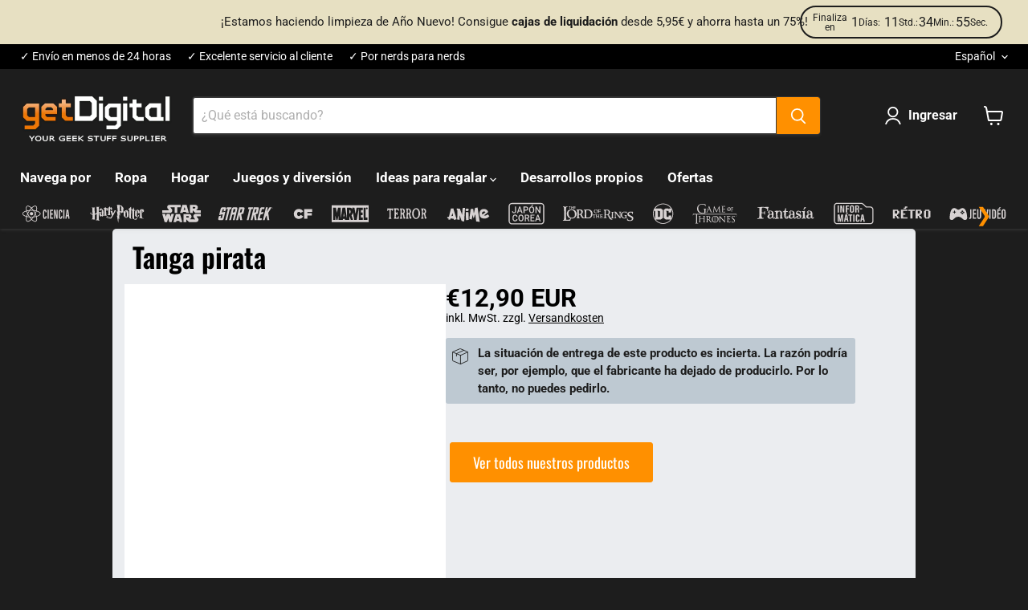

--- FILE ---
content_type: text/html; charset=utf-8
request_url: https://www.getdigital.fr/es/pages/offlineprodukt/piratenstring
body_size: 87808
content:
<!doctype html>
<html class="no-js no-touch" lang="es">
  <head>
  <script>
    window.Store = window.Store || {};
    window.Store.id = 68487938316;
  </script>
    <meta charset="utf-8">
    <meta http-equiv="x-ua-compatible" content="IE=edge">
    
    <link rel="preconnect" href="https://cdn.shopify.com">
    <link rel="preconnect" href="https://fonts.shopifycdn.com">
    <link rel="preconnect" href="https://v.shopify.com">
    <link rel="preconnect" href="https://cdn.shopifycloud.com">

    <title>Tanga pirata — getDigital</title>

    
      <meta name="description" content="Tanga con logo de pirata">
    

    
  <link rel="shortcut icon" href="//www.getdigital.fr/cdn/shop/files/getdigital-favicon_32x32.png?v=1715859642" type="image/png">


    
      <link rel="canonical" href="https://www.getdigital.fr/es/pages/offlineprodukt/piratenstring" />
    

    <meta name="viewport" content="width=device-width">

    
    















<meta property="og:site_name" content="getDigital">
<meta property="og:url" content="https://www.getdigital.fr/es/pages/offlineprodukt/piratenstring">
<meta property="og:title" content="Tanga pirata">
<meta property="og:type" content="website">
<meta property="og:description" content="Tanga con logo de pirata">




    
    
    

    
    
    <meta
      property="og:image"
      content="https://www.getdigital.fr/cdn/shop/files/getdigital-logo-main-v1_1204x630.png?v=1714217229"
    />
    <meta
      property="og:image:secure_url"
      content="https://www.getdigital.fr/cdn/shop/files/getdigital-logo-main-v1_1204x630.png?v=1714217229"
    />
    <meta property="og:image:width" content="1204" />
    <meta property="og:image:height" content="630" />
    
    
    <meta property="og:image:alt" content="Social media image" />
  









  <meta name="twitter:site" content="@getDigital_de">








<meta name="twitter:title" content="Tanga pirata">
<meta name="twitter:description" content="Tanga con logo de pirata">


    
    
    
      
      
      <meta name="twitter:card" content="summary_large_image">
    
    
    <meta
      property="twitter:image"
      content="https://www.getdigital.fr/cdn/shop/files/getdigital-logo-main-v1_1200x600_crop_center.png?v=1714217229"
    />
    <meta property="twitter:image:width" content="1200" />
    <meta property="twitter:image:height" content="600" />
    
    
    <meta property="twitter:image:alt" content="Social media image" />
  



    <link rel="preload" href="//www.getdigital.fr/cdn/fonts/roboto/roboto_n7.f38007a10afbbde8976c4056bfe890710d51dec2.woff2" as="font" crossorigin="anonymous">
    <link rel="preload" as="style" href="//www.getdigital.fr/cdn/shop/t/24/assets/theme.css?v=42962947495017215481765991023">

    <script>window.performance && window.performance.mark && window.performance.mark('shopify.content_for_header.start');</script><meta name="google-site-verification" content="7XPbq86e6b0A_MVi2hYJn4It3lakVenJpsBhrHq2Fwk">
<meta name="facebook-domain-verification" content="9q89f0z0d817q7jq4lt2eo0q35kfu3">
<meta id="shopify-digital-wallet" name="shopify-digital-wallet" content="/68487938316/digital_wallets/dialog">
<meta name="shopify-checkout-api-token" content="5df50a410332fa61128db336429a0d2e">
<meta id="in-context-paypal-metadata" data-shop-id="68487938316" data-venmo-supported="false" data-environment="production" data-locale="es_ES" data-paypal-v4="true" data-currency="EUR">
<link rel="alternate" hreflang="x-default" href="https://www.getdigital.de/pages/offlineprodukt/piratenstring">
<link rel="alternate" hreflang="de" href="https://www.getdigital.de/pages/offlineprodukt/piratenstring">
<link rel="alternate" hreflang="en" href="https://www.getdigital.de/en/pages/offlineprodukt/piratenstring">
<link rel="alternate" hreflang="fr" href="https://www.getdigital.de/fr/pages/offlineprodukt/piratenstring">
<link rel="alternate" hreflang="nl" href="https://www.getdigital.de/nl/pages/offlineprodukt/piratenstring">
<link rel="alternate" hreflang="es" href="https://www.getdigital.de/es/pages/offlineprodukt/piratenstring">
<link rel="alternate" hreflang="it" href="https://www.getdigital.de/it/pages/offlineprodukt/piratenstring">
<link rel="alternate" hreflang="en-BG" href="https://www.getdigital.com/pages/offlineprodukt/piratenstring">
<link rel="alternate" hreflang="fr-BG" href="https://www.getdigital.com/fr/pages/offlineprodukt/piratenstring">
<link rel="alternate" hreflang="nl-BG" href="https://www.getdigital.com/nl/pages/offlineprodukt/piratenstring">
<link rel="alternate" hreflang="es-BG" href="https://www.getdigital.com/es/pages/offlineprodukt/piratenstring">
<link rel="alternate" hreflang="it-BG" href="https://www.getdigital.com/it/pages/offlineprodukt/piratenstring">
<link rel="alternate" hreflang="de-BG" href="https://www.getdigital.com/de/pages/offlineprodukt/piratenstring">
<link rel="alternate" hreflang="en-HR" href="https://www.getdigital.com/pages/offlineprodukt/piratenstring">
<link rel="alternate" hreflang="fr-HR" href="https://www.getdigital.com/fr/pages/offlineprodukt/piratenstring">
<link rel="alternate" hreflang="nl-HR" href="https://www.getdigital.com/nl/pages/offlineprodukt/piratenstring">
<link rel="alternate" hreflang="es-HR" href="https://www.getdigital.com/es/pages/offlineprodukt/piratenstring">
<link rel="alternate" hreflang="it-HR" href="https://www.getdigital.com/it/pages/offlineprodukt/piratenstring">
<link rel="alternate" hreflang="de-HR" href="https://www.getdigital.com/de/pages/offlineprodukt/piratenstring">
<link rel="alternate" hreflang="en-CY" href="https://www.getdigital.com/pages/offlineprodukt/piratenstring">
<link rel="alternate" hreflang="fr-CY" href="https://www.getdigital.com/fr/pages/offlineprodukt/piratenstring">
<link rel="alternate" hreflang="nl-CY" href="https://www.getdigital.com/nl/pages/offlineprodukt/piratenstring">
<link rel="alternate" hreflang="es-CY" href="https://www.getdigital.com/es/pages/offlineprodukt/piratenstring">
<link rel="alternate" hreflang="it-CY" href="https://www.getdigital.com/it/pages/offlineprodukt/piratenstring">
<link rel="alternate" hreflang="de-CY" href="https://www.getdigital.com/de/pages/offlineprodukt/piratenstring">
<link rel="alternate" hreflang="en-CZ" href="https://www.getdigital.com/pages/offlineprodukt/piratenstring">
<link rel="alternate" hreflang="fr-CZ" href="https://www.getdigital.com/fr/pages/offlineprodukt/piratenstring">
<link rel="alternate" hreflang="nl-CZ" href="https://www.getdigital.com/nl/pages/offlineprodukt/piratenstring">
<link rel="alternate" hreflang="es-CZ" href="https://www.getdigital.com/es/pages/offlineprodukt/piratenstring">
<link rel="alternate" hreflang="it-CZ" href="https://www.getdigital.com/it/pages/offlineprodukt/piratenstring">
<link rel="alternate" hreflang="de-CZ" href="https://www.getdigital.com/de/pages/offlineprodukt/piratenstring">
<link rel="alternate" hreflang="en-EE" href="https://www.getdigital.com/pages/offlineprodukt/piratenstring">
<link rel="alternate" hreflang="fr-EE" href="https://www.getdigital.com/fr/pages/offlineprodukt/piratenstring">
<link rel="alternate" hreflang="nl-EE" href="https://www.getdigital.com/nl/pages/offlineprodukt/piratenstring">
<link rel="alternate" hreflang="es-EE" href="https://www.getdigital.com/es/pages/offlineprodukt/piratenstring">
<link rel="alternate" hreflang="it-EE" href="https://www.getdigital.com/it/pages/offlineprodukt/piratenstring">
<link rel="alternate" hreflang="de-EE" href="https://www.getdigital.com/de/pages/offlineprodukt/piratenstring">
<link rel="alternate" hreflang="en-FI" href="https://www.getdigital.com/pages/offlineprodukt/piratenstring">
<link rel="alternate" hreflang="fr-FI" href="https://www.getdigital.com/fr/pages/offlineprodukt/piratenstring">
<link rel="alternate" hreflang="nl-FI" href="https://www.getdigital.com/nl/pages/offlineprodukt/piratenstring">
<link rel="alternate" hreflang="es-FI" href="https://www.getdigital.com/es/pages/offlineprodukt/piratenstring">
<link rel="alternate" hreflang="it-FI" href="https://www.getdigital.com/it/pages/offlineprodukt/piratenstring">
<link rel="alternate" hreflang="de-FI" href="https://www.getdigital.com/de/pages/offlineprodukt/piratenstring">
<link rel="alternate" hreflang="en-GR" href="https://www.getdigital.com/pages/offlineprodukt/piratenstring">
<link rel="alternate" hreflang="fr-GR" href="https://www.getdigital.com/fr/pages/offlineprodukt/piratenstring">
<link rel="alternate" hreflang="nl-GR" href="https://www.getdigital.com/nl/pages/offlineprodukt/piratenstring">
<link rel="alternate" hreflang="es-GR" href="https://www.getdigital.com/es/pages/offlineprodukt/piratenstring">
<link rel="alternate" hreflang="it-GR" href="https://www.getdigital.com/it/pages/offlineprodukt/piratenstring">
<link rel="alternate" hreflang="de-GR" href="https://www.getdigital.com/de/pages/offlineprodukt/piratenstring">
<link rel="alternate" hreflang="en-HU" href="https://www.getdigital.com/pages/offlineprodukt/piratenstring">
<link rel="alternate" hreflang="fr-HU" href="https://www.getdigital.com/fr/pages/offlineprodukt/piratenstring">
<link rel="alternate" hreflang="nl-HU" href="https://www.getdigital.com/nl/pages/offlineprodukt/piratenstring">
<link rel="alternate" hreflang="es-HU" href="https://www.getdigital.com/es/pages/offlineprodukt/piratenstring">
<link rel="alternate" hreflang="it-HU" href="https://www.getdigital.com/it/pages/offlineprodukt/piratenstring">
<link rel="alternate" hreflang="de-HU" href="https://www.getdigital.com/de/pages/offlineprodukt/piratenstring">
<link rel="alternate" hreflang="en-IE" href="https://www.getdigital.com/pages/offlineprodukt/piratenstring">
<link rel="alternate" hreflang="fr-IE" href="https://www.getdigital.com/fr/pages/offlineprodukt/piratenstring">
<link rel="alternate" hreflang="nl-IE" href="https://www.getdigital.com/nl/pages/offlineprodukt/piratenstring">
<link rel="alternate" hreflang="es-IE" href="https://www.getdigital.com/es/pages/offlineprodukt/piratenstring">
<link rel="alternate" hreflang="it-IE" href="https://www.getdigital.com/it/pages/offlineprodukt/piratenstring">
<link rel="alternate" hreflang="de-IE" href="https://www.getdigital.com/de/pages/offlineprodukt/piratenstring">
<link rel="alternate" hreflang="en-LV" href="https://www.getdigital.com/pages/offlineprodukt/piratenstring">
<link rel="alternate" hreflang="fr-LV" href="https://www.getdigital.com/fr/pages/offlineprodukt/piratenstring">
<link rel="alternate" hreflang="nl-LV" href="https://www.getdigital.com/nl/pages/offlineprodukt/piratenstring">
<link rel="alternate" hreflang="es-LV" href="https://www.getdigital.com/es/pages/offlineprodukt/piratenstring">
<link rel="alternate" hreflang="it-LV" href="https://www.getdigital.com/it/pages/offlineprodukt/piratenstring">
<link rel="alternate" hreflang="de-LV" href="https://www.getdigital.com/de/pages/offlineprodukt/piratenstring">
<link rel="alternate" hreflang="en-LT" href="https://www.getdigital.com/pages/offlineprodukt/piratenstring">
<link rel="alternate" hreflang="fr-LT" href="https://www.getdigital.com/fr/pages/offlineprodukt/piratenstring">
<link rel="alternate" hreflang="nl-LT" href="https://www.getdigital.com/nl/pages/offlineprodukt/piratenstring">
<link rel="alternate" hreflang="es-LT" href="https://www.getdigital.com/es/pages/offlineprodukt/piratenstring">
<link rel="alternate" hreflang="it-LT" href="https://www.getdigital.com/it/pages/offlineprodukt/piratenstring">
<link rel="alternate" hreflang="de-LT" href="https://www.getdigital.com/de/pages/offlineprodukt/piratenstring">
<link rel="alternate" hreflang="en-LU" href="https://www.getdigital.com/pages/offlineprodukt/piratenstring">
<link rel="alternate" hreflang="fr-LU" href="https://www.getdigital.com/fr/pages/offlineprodukt/piratenstring">
<link rel="alternate" hreflang="nl-LU" href="https://www.getdigital.com/nl/pages/offlineprodukt/piratenstring">
<link rel="alternate" hreflang="es-LU" href="https://www.getdigital.com/es/pages/offlineprodukt/piratenstring">
<link rel="alternate" hreflang="it-LU" href="https://www.getdigital.com/it/pages/offlineprodukt/piratenstring">
<link rel="alternate" hreflang="de-LU" href="https://www.getdigital.com/de/pages/offlineprodukt/piratenstring">
<link rel="alternate" hreflang="en-MT" href="https://www.getdigital.com/pages/offlineprodukt/piratenstring">
<link rel="alternate" hreflang="fr-MT" href="https://www.getdigital.com/fr/pages/offlineprodukt/piratenstring">
<link rel="alternate" hreflang="nl-MT" href="https://www.getdigital.com/nl/pages/offlineprodukt/piratenstring">
<link rel="alternate" hreflang="es-MT" href="https://www.getdigital.com/es/pages/offlineprodukt/piratenstring">
<link rel="alternate" hreflang="it-MT" href="https://www.getdigital.com/it/pages/offlineprodukt/piratenstring">
<link rel="alternate" hreflang="de-MT" href="https://www.getdigital.com/de/pages/offlineprodukt/piratenstring">
<link rel="alternate" hreflang="en-PL" href="https://www.getdigital.com/pages/offlineprodukt/piratenstring">
<link rel="alternate" hreflang="fr-PL" href="https://www.getdigital.com/fr/pages/offlineprodukt/piratenstring">
<link rel="alternate" hreflang="nl-PL" href="https://www.getdigital.com/nl/pages/offlineprodukt/piratenstring">
<link rel="alternate" hreflang="es-PL" href="https://www.getdigital.com/es/pages/offlineprodukt/piratenstring">
<link rel="alternate" hreflang="it-PL" href="https://www.getdigital.com/it/pages/offlineprodukt/piratenstring">
<link rel="alternate" hreflang="de-PL" href="https://www.getdigital.com/de/pages/offlineprodukt/piratenstring">
<link rel="alternate" hreflang="en-PT" href="https://www.getdigital.com/pages/offlineprodukt/piratenstring">
<link rel="alternate" hreflang="fr-PT" href="https://www.getdigital.com/fr/pages/offlineprodukt/piratenstring">
<link rel="alternate" hreflang="nl-PT" href="https://www.getdigital.com/nl/pages/offlineprodukt/piratenstring">
<link rel="alternate" hreflang="es-PT" href="https://www.getdigital.com/es/pages/offlineprodukt/piratenstring">
<link rel="alternate" hreflang="it-PT" href="https://www.getdigital.com/it/pages/offlineprodukt/piratenstring">
<link rel="alternate" hreflang="de-PT" href="https://www.getdigital.com/de/pages/offlineprodukt/piratenstring">
<link rel="alternate" hreflang="en-RO" href="https://www.getdigital.com/pages/offlineprodukt/piratenstring">
<link rel="alternate" hreflang="fr-RO" href="https://www.getdigital.com/fr/pages/offlineprodukt/piratenstring">
<link rel="alternate" hreflang="nl-RO" href="https://www.getdigital.com/nl/pages/offlineprodukt/piratenstring">
<link rel="alternate" hreflang="es-RO" href="https://www.getdigital.com/es/pages/offlineprodukt/piratenstring">
<link rel="alternate" hreflang="it-RO" href="https://www.getdigital.com/it/pages/offlineprodukt/piratenstring">
<link rel="alternate" hreflang="de-RO" href="https://www.getdigital.com/de/pages/offlineprodukt/piratenstring">
<link rel="alternate" hreflang="en-SK" href="https://www.getdigital.com/pages/offlineprodukt/piratenstring">
<link rel="alternate" hreflang="fr-SK" href="https://www.getdigital.com/fr/pages/offlineprodukt/piratenstring">
<link rel="alternate" hreflang="nl-SK" href="https://www.getdigital.com/nl/pages/offlineprodukt/piratenstring">
<link rel="alternate" hreflang="es-SK" href="https://www.getdigital.com/es/pages/offlineprodukt/piratenstring">
<link rel="alternate" hreflang="it-SK" href="https://www.getdigital.com/it/pages/offlineprodukt/piratenstring">
<link rel="alternate" hreflang="de-SK" href="https://www.getdigital.com/de/pages/offlineprodukt/piratenstring">
<link rel="alternate" hreflang="en-SI" href="https://www.getdigital.com/pages/offlineprodukt/piratenstring">
<link rel="alternate" hreflang="fr-SI" href="https://www.getdigital.com/fr/pages/offlineprodukt/piratenstring">
<link rel="alternate" hreflang="nl-SI" href="https://www.getdigital.com/nl/pages/offlineprodukt/piratenstring">
<link rel="alternate" hreflang="es-SI" href="https://www.getdigital.com/es/pages/offlineprodukt/piratenstring">
<link rel="alternate" hreflang="it-SI" href="https://www.getdigital.com/it/pages/offlineprodukt/piratenstring">
<link rel="alternate" hreflang="de-SI" href="https://www.getdigital.com/de/pages/offlineprodukt/piratenstring">
<link rel="alternate" hreflang="en-SE" href="https://www.getdigital.com/pages/offlineprodukt/piratenstring">
<link rel="alternate" hreflang="fr-SE" href="https://www.getdigital.com/fr/pages/offlineprodukt/piratenstring">
<link rel="alternate" hreflang="nl-SE" href="https://www.getdigital.com/nl/pages/offlineprodukt/piratenstring">
<link rel="alternate" hreflang="es-SE" href="https://www.getdigital.com/es/pages/offlineprodukt/piratenstring">
<link rel="alternate" hreflang="it-SE" href="https://www.getdigital.com/it/pages/offlineprodukt/piratenstring">
<link rel="alternate" hreflang="de-SE" href="https://www.getdigital.com/de/pages/offlineprodukt/piratenstring">
<link rel="alternate" hreflang="en-AE" href="https://www.getdigital.com/pages/offlineprodukt/piratenstring">
<link rel="alternate" hreflang="fr-AE" href="https://www.getdigital.com/fr/pages/offlineprodukt/piratenstring">
<link rel="alternate" hreflang="nl-AE" href="https://www.getdigital.com/nl/pages/offlineprodukt/piratenstring">
<link rel="alternate" hreflang="es-AE" href="https://www.getdigital.com/es/pages/offlineprodukt/piratenstring">
<link rel="alternate" hreflang="it-AE" href="https://www.getdigital.com/it/pages/offlineprodukt/piratenstring">
<link rel="alternate" hreflang="de-AE" href="https://www.getdigital.com/de/pages/offlineprodukt/piratenstring">
<link rel="alternate" hreflang="en-AU" href="https://www.getdigital.com/pages/offlineprodukt/piratenstring">
<link rel="alternate" hreflang="fr-AU" href="https://www.getdigital.com/fr/pages/offlineprodukt/piratenstring">
<link rel="alternate" hreflang="nl-AU" href="https://www.getdigital.com/nl/pages/offlineprodukt/piratenstring">
<link rel="alternate" hreflang="es-AU" href="https://www.getdigital.com/es/pages/offlineprodukt/piratenstring">
<link rel="alternate" hreflang="it-AU" href="https://www.getdigital.com/it/pages/offlineprodukt/piratenstring">
<link rel="alternate" hreflang="de-AU" href="https://www.getdigital.com/de/pages/offlineprodukt/piratenstring">
<link rel="alternate" hreflang="en-CA" href="https://www.getdigital.com/pages/offlineprodukt/piratenstring">
<link rel="alternate" hreflang="fr-CA" href="https://www.getdigital.com/fr/pages/offlineprodukt/piratenstring">
<link rel="alternate" hreflang="nl-CA" href="https://www.getdigital.com/nl/pages/offlineprodukt/piratenstring">
<link rel="alternate" hreflang="es-CA" href="https://www.getdigital.com/es/pages/offlineprodukt/piratenstring">
<link rel="alternate" hreflang="it-CA" href="https://www.getdigital.com/it/pages/offlineprodukt/piratenstring">
<link rel="alternate" hreflang="de-CA" href="https://www.getdigital.com/de/pages/offlineprodukt/piratenstring">
<link rel="alternate" hreflang="en-IL" href="https://www.getdigital.com/pages/offlineprodukt/piratenstring">
<link rel="alternate" hreflang="fr-IL" href="https://www.getdigital.com/fr/pages/offlineprodukt/piratenstring">
<link rel="alternate" hreflang="nl-IL" href="https://www.getdigital.com/nl/pages/offlineprodukt/piratenstring">
<link rel="alternate" hreflang="es-IL" href="https://www.getdigital.com/es/pages/offlineprodukt/piratenstring">
<link rel="alternate" hreflang="it-IL" href="https://www.getdigital.com/it/pages/offlineprodukt/piratenstring">
<link rel="alternate" hreflang="de-IL" href="https://www.getdigital.com/de/pages/offlineprodukt/piratenstring">
<link rel="alternate" hreflang="en-JP" href="https://www.getdigital.com/pages/offlineprodukt/piratenstring">
<link rel="alternate" hreflang="fr-JP" href="https://www.getdigital.com/fr/pages/offlineprodukt/piratenstring">
<link rel="alternate" hreflang="nl-JP" href="https://www.getdigital.com/nl/pages/offlineprodukt/piratenstring">
<link rel="alternate" hreflang="es-JP" href="https://www.getdigital.com/es/pages/offlineprodukt/piratenstring">
<link rel="alternate" hreflang="it-JP" href="https://www.getdigital.com/it/pages/offlineprodukt/piratenstring">
<link rel="alternate" hreflang="de-JP" href="https://www.getdigital.com/de/pages/offlineprodukt/piratenstring">
<link rel="alternate" hreflang="en-KR" href="https://www.getdigital.com/pages/offlineprodukt/piratenstring">
<link rel="alternate" hreflang="fr-KR" href="https://www.getdigital.com/fr/pages/offlineprodukt/piratenstring">
<link rel="alternate" hreflang="nl-KR" href="https://www.getdigital.com/nl/pages/offlineprodukt/piratenstring">
<link rel="alternate" hreflang="es-KR" href="https://www.getdigital.com/es/pages/offlineprodukt/piratenstring">
<link rel="alternate" hreflang="it-KR" href="https://www.getdigital.com/it/pages/offlineprodukt/piratenstring">
<link rel="alternate" hreflang="de-KR" href="https://www.getdigital.com/de/pages/offlineprodukt/piratenstring">
<link rel="alternate" hreflang="en-NO" href="https://www.getdigital.com/pages/offlineprodukt/piratenstring">
<link rel="alternate" hreflang="fr-NO" href="https://www.getdigital.com/fr/pages/offlineprodukt/piratenstring">
<link rel="alternate" hreflang="nl-NO" href="https://www.getdigital.com/nl/pages/offlineprodukt/piratenstring">
<link rel="alternate" hreflang="es-NO" href="https://www.getdigital.com/es/pages/offlineprodukt/piratenstring">
<link rel="alternate" hreflang="it-NO" href="https://www.getdigital.com/it/pages/offlineprodukt/piratenstring">
<link rel="alternate" hreflang="de-NO" href="https://www.getdigital.com/de/pages/offlineprodukt/piratenstring">
<link rel="alternate" hreflang="en-NZ" href="https://www.getdigital.com/pages/offlineprodukt/piratenstring">
<link rel="alternate" hreflang="fr-NZ" href="https://www.getdigital.com/fr/pages/offlineprodukt/piratenstring">
<link rel="alternate" hreflang="nl-NZ" href="https://www.getdigital.com/nl/pages/offlineprodukt/piratenstring">
<link rel="alternate" hreflang="es-NZ" href="https://www.getdigital.com/es/pages/offlineprodukt/piratenstring">
<link rel="alternate" hreflang="it-NZ" href="https://www.getdigital.com/it/pages/offlineprodukt/piratenstring">
<link rel="alternate" hreflang="de-NZ" href="https://www.getdigital.com/de/pages/offlineprodukt/piratenstring">
<link rel="alternate" hreflang="en-TW" href="https://www.getdigital.com/pages/offlineprodukt/piratenstring">
<link rel="alternate" hreflang="fr-TW" href="https://www.getdigital.com/fr/pages/offlineprodukt/piratenstring">
<link rel="alternate" hreflang="nl-TW" href="https://www.getdigital.com/nl/pages/offlineprodukt/piratenstring">
<link rel="alternate" hreflang="es-TW" href="https://www.getdigital.com/es/pages/offlineprodukt/piratenstring">
<link rel="alternate" hreflang="it-TW" href="https://www.getdigital.com/it/pages/offlineprodukt/piratenstring">
<link rel="alternate" hreflang="de-TW" href="https://www.getdigital.com/de/pages/offlineprodukt/piratenstring">
<link rel="alternate" hreflang="en-TR" href="https://www.getdigital.com/pages/offlineprodukt/piratenstring">
<link rel="alternate" hreflang="fr-TR" href="https://www.getdigital.com/fr/pages/offlineprodukt/piratenstring">
<link rel="alternate" hreflang="nl-TR" href="https://www.getdigital.com/nl/pages/offlineprodukt/piratenstring">
<link rel="alternate" hreflang="es-TR" href="https://www.getdigital.com/es/pages/offlineprodukt/piratenstring">
<link rel="alternate" hreflang="it-TR" href="https://www.getdigital.com/it/pages/offlineprodukt/piratenstring">
<link rel="alternate" hreflang="de-TR" href="https://www.getdigital.com/de/pages/offlineprodukt/piratenstring">
<link rel="alternate" hreflang="en-IS" href="https://www.getdigital.com/pages/offlineprodukt/piratenstring">
<link rel="alternate" hreflang="fr-IS" href="https://www.getdigital.com/fr/pages/offlineprodukt/piratenstring">
<link rel="alternate" hreflang="nl-IS" href="https://www.getdigital.com/nl/pages/offlineprodukt/piratenstring">
<link rel="alternate" hreflang="es-IS" href="https://www.getdigital.com/es/pages/offlineprodukt/piratenstring">
<link rel="alternate" hreflang="it-IS" href="https://www.getdigital.com/it/pages/offlineprodukt/piratenstring">
<link rel="alternate" hreflang="de-IS" href="https://www.getdigital.com/de/pages/offlineprodukt/piratenstring">
<link rel="alternate" hreflang="en-IM" href="https://www.getdigital.com/pages/offlineprodukt/piratenstring">
<link rel="alternate" hreflang="fr-IM" href="https://www.getdigital.com/fr/pages/offlineprodukt/piratenstring">
<link rel="alternate" hreflang="nl-IM" href="https://www.getdigital.com/nl/pages/offlineprodukt/piratenstring">
<link rel="alternate" hreflang="es-IM" href="https://www.getdigital.com/es/pages/offlineprodukt/piratenstring">
<link rel="alternate" hreflang="it-IM" href="https://www.getdigital.com/it/pages/offlineprodukt/piratenstring">
<link rel="alternate" hreflang="de-IM" href="https://www.getdigital.com/de/pages/offlineprodukt/piratenstring">
<link rel="alternate" hreflang="en-JE" href="https://www.getdigital.com/pages/offlineprodukt/piratenstring">
<link rel="alternate" hreflang="fr-JE" href="https://www.getdigital.com/fr/pages/offlineprodukt/piratenstring">
<link rel="alternate" hreflang="nl-JE" href="https://www.getdigital.com/nl/pages/offlineprodukt/piratenstring">
<link rel="alternate" hreflang="es-JE" href="https://www.getdigital.com/es/pages/offlineprodukt/piratenstring">
<link rel="alternate" hreflang="it-JE" href="https://www.getdigital.com/it/pages/offlineprodukt/piratenstring">
<link rel="alternate" hreflang="de-JE" href="https://www.getdigital.com/de/pages/offlineprodukt/piratenstring">
<link rel="alternate" hreflang="en-LI" href="https://www.getdigital.com/pages/offlineprodukt/piratenstring">
<link rel="alternate" hreflang="fr-LI" href="https://www.getdigital.com/fr/pages/offlineprodukt/piratenstring">
<link rel="alternate" hreflang="nl-LI" href="https://www.getdigital.com/nl/pages/offlineprodukt/piratenstring">
<link rel="alternate" hreflang="es-LI" href="https://www.getdigital.com/es/pages/offlineprodukt/piratenstring">
<link rel="alternate" hreflang="it-LI" href="https://www.getdigital.com/it/pages/offlineprodukt/piratenstring">
<link rel="alternate" hreflang="de-LI" href="https://www.getdigital.com/de/pages/offlineprodukt/piratenstring">
<link rel="alternate" hreflang="en-MK" href="https://www.getdigital.com/pages/offlineprodukt/piratenstring">
<link rel="alternate" hreflang="fr-MK" href="https://www.getdigital.com/fr/pages/offlineprodukt/piratenstring">
<link rel="alternate" hreflang="nl-MK" href="https://www.getdigital.com/nl/pages/offlineprodukt/piratenstring">
<link rel="alternate" hreflang="es-MK" href="https://www.getdigital.com/es/pages/offlineprodukt/piratenstring">
<link rel="alternate" hreflang="it-MK" href="https://www.getdigital.com/it/pages/offlineprodukt/piratenstring">
<link rel="alternate" hreflang="de-MK" href="https://www.getdigital.com/de/pages/offlineprodukt/piratenstring">
<link rel="alternate" hreflang="en-MD" href="https://www.getdigital.com/pages/offlineprodukt/piratenstring">
<link rel="alternate" hreflang="fr-MD" href="https://www.getdigital.com/fr/pages/offlineprodukt/piratenstring">
<link rel="alternate" hreflang="nl-MD" href="https://www.getdigital.com/nl/pages/offlineprodukt/piratenstring">
<link rel="alternate" hreflang="es-MD" href="https://www.getdigital.com/es/pages/offlineprodukt/piratenstring">
<link rel="alternate" hreflang="it-MD" href="https://www.getdigital.com/it/pages/offlineprodukt/piratenstring">
<link rel="alternate" hreflang="de-MD" href="https://www.getdigital.com/de/pages/offlineprodukt/piratenstring">
<link rel="alternate" hreflang="en-MC" href="https://www.getdigital.com/pages/offlineprodukt/piratenstring">
<link rel="alternate" hreflang="fr-MC" href="https://www.getdigital.com/fr/pages/offlineprodukt/piratenstring">
<link rel="alternate" hreflang="nl-MC" href="https://www.getdigital.com/nl/pages/offlineprodukt/piratenstring">
<link rel="alternate" hreflang="es-MC" href="https://www.getdigital.com/es/pages/offlineprodukt/piratenstring">
<link rel="alternate" hreflang="it-MC" href="https://www.getdigital.com/it/pages/offlineprodukt/piratenstring">
<link rel="alternate" hreflang="de-MC" href="https://www.getdigital.com/de/pages/offlineprodukt/piratenstring">
<link rel="alternate" hreflang="en-ME" href="https://www.getdigital.com/pages/offlineprodukt/piratenstring">
<link rel="alternate" hreflang="fr-ME" href="https://www.getdigital.com/fr/pages/offlineprodukt/piratenstring">
<link rel="alternate" hreflang="nl-ME" href="https://www.getdigital.com/nl/pages/offlineprodukt/piratenstring">
<link rel="alternate" hreflang="es-ME" href="https://www.getdigital.com/es/pages/offlineprodukt/piratenstring">
<link rel="alternate" hreflang="it-ME" href="https://www.getdigital.com/it/pages/offlineprodukt/piratenstring">
<link rel="alternate" hreflang="de-ME" href="https://www.getdigital.com/de/pages/offlineprodukt/piratenstring">
<link rel="alternate" hreflang="en-SM" href="https://www.getdigital.com/pages/offlineprodukt/piratenstring">
<link rel="alternate" hreflang="fr-SM" href="https://www.getdigital.com/fr/pages/offlineprodukt/piratenstring">
<link rel="alternate" hreflang="nl-SM" href="https://www.getdigital.com/nl/pages/offlineprodukt/piratenstring">
<link rel="alternate" hreflang="es-SM" href="https://www.getdigital.com/es/pages/offlineprodukt/piratenstring">
<link rel="alternate" hreflang="it-SM" href="https://www.getdigital.com/it/pages/offlineprodukt/piratenstring">
<link rel="alternate" hreflang="de-SM" href="https://www.getdigital.com/de/pages/offlineprodukt/piratenstring">
<link rel="alternate" hreflang="en-RS" href="https://www.getdigital.com/pages/offlineprodukt/piratenstring">
<link rel="alternate" hreflang="fr-RS" href="https://www.getdigital.com/fr/pages/offlineprodukt/piratenstring">
<link rel="alternate" hreflang="nl-RS" href="https://www.getdigital.com/nl/pages/offlineprodukt/piratenstring">
<link rel="alternate" hreflang="es-RS" href="https://www.getdigital.com/es/pages/offlineprodukt/piratenstring">
<link rel="alternate" hreflang="it-RS" href="https://www.getdigital.com/it/pages/offlineprodukt/piratenstring">
<link rel="alternate" hreflang="de-RS" href="https://www.getdigital.com/de/pages/offlineprodukt/piratenstring">
<link rel="alternate" hreflang="fr-FR" href="https://www.getdigital.fr/pages/offlineprodukt/piratenstring">
<link rel="alternate" hreflang="en-FR" href="https://www.getdigital.fr/en/pages/offlineprodukt/piratenstring">
<link rel="alternate" hreflang="nl-FR" href="https://www.getdigital.fr/nl/pages/offlineprodukt/piratenstring">
<link rel="alternate" hreflang="es-FR" href="https://www.getdigital.fr/es/pages/offlineprodukt/piratenstring">
<link rel="alternate" hreflang="it-FR" href="https://www.getdigital.fr/it/pages/offlineprodukt/piratenstring">
<link rel="alternate" hreflang="de-FR" href="https://www.getdigital.fr/de/pages/offlineprodukt/piratenstring">
<link rel="alternate" hreflang="it-IT" href="https://www.get-digital.it/pages/offlineprodukt/piratenstring">
<link rel="alternate" hreflang="en-IT" href="https://www.get-digital.it/en/pages/offlineprodukt/piratenstring">
<link rel="alternate" hreflang="fr-IT" href="https://www.get-digital.it/fr/pages/offlineprodukt/piratenstring">
<link rel="alternate" hreflang="nl-IT" href="https://www.get-digital.it/nl/pages/offlineprodukt/piratenstring">
<link rel="alternate" hreflang="es-IT" href="https://www.get-digital.it/es/pages/offlineprodukt/piratenstring">
<link rel="alternate" hreflang="de-IT" href="https://www.get-digital.it/de/pages/offlineprodukt/piratenstring">
<link rel="alternate" hreflang="nl-NL" href="https://www.get-digital.nl/pages/offlineprodukt/piratenstring">
<link rel="alternate" hreflang="en-NL" href="https://www.get-digital.nl/en/pages/offlineprodukt/piratenstring">
<link rel="alternate" hreflang="fr-NL" href="https://www.get-digital.nl/fr/pages/offlineprodukt/piratenstring">
<link rel="alternate" hreflang="es-NL" href="https://www.get-digital.nl/es/pages/offlineprodukt/piratenstring">
<link rel="alternate" hreflang="it-NL" href="https://www.get-digital.nl/it/pages/offlineprodukt/piratenstring">
<link rel="alternate" hreflang="de-NL" href="https://www.get-digital.nl/de/pages/offlineprodukt/piratenstring">
<link rel="alternate" hreflang="es-ES" href="https://www.getdigital.es/pages/offlineprodukt/piratenstring">
<link rel="alternate" hreflang="en-ES" href="https://www.getdigital.es/en/pages/offlineprodukt/piratenstring">
<link rel="alternate" hreflang="fr-ES" href="https://www.getdigital.es/fr/pages/offlineprodukt/piratenstring">
<link rel="alternate" hreflang="nl-ES" href="https://www.getdigital.es/nl/pages/offlineprodukt/piratenstring">
<link rel="alternate" hreflang="it-ES" href="https://www.getdigital.es/it/pages/offlineprodukt/piratenstring">
<link rel="alternate" hreflang="de-ES" href="https://www.getdigital.es/de/pages/offlineprodukt/piratenstring">
<link rel="alternate" hreflang="en-GB" href="https://www.getdigital.co.uk/pages/offlineprodukt/piratenstring">
<link rel="alternate" hreflang="fr-GB" href="https://www.getdigital.co.uk/fr/pages/offlineprodukt/piratenstring">
<link rel="alternate" hreflang="nl-GB" href="https://www.getdigital.co.uk/nl/pages/offlineprodukt/piratenstring">
<link rel="alternate" hreflang="es-GB" href="https://www.getdigital.co.uk/es/pages/offlineprodukt/piratenstring">
<link rel="alternate" hreflang="it-GB" href="https://www.getdigital.co.uk/it/pages/offlineprodukt/piratenstring">
<link rel="alternate" hreflang="de-GB" href="https://www.getdigital.co.uk/de/pages/offlineprodukt/piratenstring">
<link rel="alternate" hreflang="de-AT" href="https://www.get-digital.at/pages/offlineprodukt/piratenstring">
<link rel="alternate" hreflang="en-AT" href="https://www.get-digital.at/en/pages/offlineprodukt/piratenstring">
<link rel="alternate" hreflang="fr-AT" href="https://www.get-digital.at/fr/pages/offlineprodukt/piratenstring">
<link rel="alternate" hreflang="nl-AT" href="https://www.get-digital.at/nl/pages/offlineprodukt/piratenstring">
<link rel="alternate" hreflang="es-AT" href="https://www.get-digital.at/es/pages/offlineprodukt/piratenstring">
<link rel="alternate" hreflang="it-AT" href="https://www.get-digital.at/it/pages/offlineprodukt/piratenstring">
<link rel="alternate" hreflang="nl-BE" href="https://www.getdigital.be/pages/offlineprodukt/piratenstring">
<link rel="alternate" hreflang="en-BE" href="https://www.getdigital.be/en/pages/offlineprodukt/piratenstring">
<link rel="alternate" hreflang="fr-BE" href="https://www.getdigital.be/fr/pages/offlineprodukt/piratenstring">
<link rel="alternate" hreflang="es-BE" href="https://www.getdigital.be/es/pages/offlineprodukt/piratenstring">
<link rel="alternate" hreflang="it-BE" href="https://www.getdigital.be/it/pages/offlineprodukt/piratenstring">
<link rel="alternate" hreflang="de-BE" href="https://www.getdigital.be/de/pages/offlineprodukt/piratenstring">
<link rel="alternate" hreflang="de-CH" href="https://www.get-digital.ch/pages/offlineprodukt/piratenstring">
<link rel="alternate" hreflang="en-CH" href="https://www.get-digital.ch/en/pages/offlineprodukt/piratenstring">
<link rel="alternate" hreflang="fr-CH" href="https://www.get-digital.ch/fr/pages/offlineprodukt/piratenstring">
<link rel="alternate" hreflang="nl-CH" href="https://www.get-digital.ch/nl/pages/offlineprodukt/piratenstring">
<link rel="alternate" hreflang="es-CH" href="https://www.get-digital.ch/es/pages/offlineprodukt/piratenstring">
<link rel="alternate" hreflang="it-CH" href="https://www.get-digital.ch/it/pages/offlineprodukt/piratenstring">
<link rel="alternate" hreflang="de-DK" href="https://www.get-digital.dk/pages/offlineprodukt/piratenstring">
<link rel="alternate" hreflang="en-DK" href="https://www.get-digital.dk/en/pages/offlineprodukt/piratenstring">
<link rel="alternate" hreflang="fr-DK" href="https://www.get-digital.dk/fr/pages/offlineprodukt/piratenstring">
<link rel="alternate" hreflang="nl-DK" href="https://www.get-digital.dk/nl/pages/offlineprodukt/piratenstring">
<link rel="alternate" hreflang="es-DK" href="https://www.get-digital.dk/es/pages/offlineprodukt/piratenstring">
<link rel="alternate" hreflang="it-DK" href="https://www.get-digital.dk/it/pages/offlineprodukt/piratenstring">
<script async="async" src="/checkouts/internal/preloads.js?locale=es-FR"></script>
<link rel="preconnect" href="https://shop.app" crossorigin="anonymous">
<script async="async" src="https://shop.app/checkouts/internal/preloads.js?locale=es-FR&shop_id=68487938316" crossorigin="anonymous"></script>
<script id="apple-pay-shop-capabilities" type="application/json">{"shopId":68487938316,"countryCode":"DE","currencyCode":"EUR","merchantCapabilities":["supports3DS"],"merchantId":"gid:\/\/shopify\/Shop\/68487938316","merchantName":"getDigital","requiredBillingContactFields":["postalAddress","email"],"requiredShippingContactFields":["postalAddress","email"],"shippingType":"shipping","supportedNetworks":["visa","maestro","masterCard"],"total":{"type":"pending","label":"getDigital","amount":"1.00"},"shopifyPaymentsEnabled":true,"supportsSubscriptions":true}</script>
<script id="shopify-features" type="application/json">{"accessToken":"5df50a410332fa61128db336429a0d2e","betas":["rich-media-storefront-analytics"],"domain":"www.getdigital.fr","predictiveSearch":true,"shopId":68487938316,"locale":"es"}</script>
<script>var Shopify = Shopify || {};
Shopify.shop = "getdigital-2623.myshopify.com";
Shopify.locale = "es";
Shopify.currency = {"active":"EUR","rate":"1.0"};
Shopify.country = "FR";
Shopify.theme = {"name":"Main: Bleibt gepublished!","id":173452001548,"schema_name":"Empire","schema_version":"11.0.0","theme_store_id":null,"role":"main"};
Shopify.theme.handle = "null";
Shopify.theme.style = {"id":null,"handle":null};
Shopify.cdnHost = "www.getdigital.fr/cdn";
Shopify.routes = Shopify.routes || {};
Shopify.routes.root = "/es/";</script>
<script type="module">!function(o){(o.Shopify=o.Shopify||{}).modules=!0}(window);</script>
<script>!function(o){function n(){var o=[];function n(){o.push(Array.prototype.slice.apply(arguments))}return n.q=o,n}var t=o.Shopify=o.Shopify||{};t.loadFeatures=n(),t.autoloadFeatures=n()}(window);</script>
<script>
  window.ShopifyPay = window.ShopifyPay || {};
  window.ShopifyPay.apiHost = "shop.app\/pay";
  window.ShopifyPay.redirectState = null;
</script>
<script id="shop-js-analytics" type="application/json">{"pageType":"metaobject"}</script>
<script defer="defer" async type="module" src="//www.getdigital.fr/cdn/shopifycloud/shop-js/modules/v2/client.init-shop-cart-sync_BSQ69bm3.es.esm.js"></script>
<script defer="defer" async type="module" src="//www.getdigital.fr/cdn/shopifycloud/shop-js/modules/v2/chunk.common_CIqZBrE6.esm.js"></script>
<script type="module">
  await import("//www.getdigital.fr/cdn/shopifycloud/shop-js/modules/v2/client.init-shop-cart-sync_BSQ69bm3.es.esm.js");
await import("//www.getdigital.fr/cdn/shopifycloud/shop-js/modules/v2/chunk.common_CIqZBrE6.esm.js");

  window.Shopify.SignInWithShop?.initShopCartSync?.({"fedCMEnabled":true,"windoidEnabled":true});

</script>
<script>
  window.Shopify = window.Shopify || {};
  if (!window.Shopify.featureAssets) window.Shopify.featureAssets = {};
  window.Shopify.featureAssets['shop-js'] = {"shop-cart-sync":["modules/v2/client.shop-cart-sync_B6JycxC-.es.esm.js","modules/v2/chunk.common_CIqZBrE6.esm.js"],"init-fed-cm":["modules/v2/client.init-fed-cm_BQYQqrmb.es.esm.js","modules/v2/chunk.common_CIqZBrE6.esm.js"],"init-windoid":["modules/v2/client.init-windoid_pGOcpYhK.es.esm.js","modules/v2/chunk.common_CIqZBrE6.esm.js"],"shop-cash-offers":["modules/v2/client.shop-cash-offers_DdBOjG3t.es.esm.js","modules/v2/chunk.common_CIqZBrE6.esm.js","modules/v2/chunk.modal_C4yd0v1c.esm.js"],"shop-button":["modules/v2/client.shop-button_DwkC6Xof.es.esm.js","modules/v2/chunk.common_CIqZBrE6.esm.js"],"init-shop-email-lookup-coordinator":["modules/v2/client.init-shop-email-lookup-coordinator_Dth6vXW2.es.esm.js","modules/v2/chunk.common_CIqZBrE6.esm.js"],"shop-toast-manager":["modules/v2/client.shop-toast-manager_C_FNN8dM.es.esm.js","modules/v2/chunk.common_CIqZBrE6.esm.js"],"shop-login-button":["modules/v2/client.shop-login-button_DSRYsi0W.es.esm.js","modules/v2/chunk.common_CIqZBrE6.esm.js","modules/v2/chunk.modal_C4yd0v1c.esm.js"],"avatar":["modules/v2/client.avatar_BTnouDA3.es.esm.js"],"init-shop-cart-sync":["modules/v2/client.init-shop-cart-sync_BSQ69bm3.es.esm.js","modules/v2/chunk.common_CIqZBrE6.esm.js"],"pay-button":["modules/v2/client.pay-button_D6Q5svIn.es.esm.js","modules/v2/chunk.common_CIqZBrE6.esm.js"],"init-shop-for-new-customer-accounts":["modules/v2/client.init-shop-for-new-customer-accounts_0-RxdhfC.es.esm.js","modules/v2/client.shop-login-button_DSRYsi0W.es.esm.js","modules/v2/chunk.common_CIqZBrE6.esm.js","modules/v2/chunk.modal_C4yd0v1c.esm.js"],"init-customer-accounts-sign-up":["modules/v2/client.init-customer-accounts-sign-up_B14ylKVQ.es.esm.js","modules/v2/client.shop-login-button_DSRYsi0W.es.esm.js","modules/v2/chunk.common_CIqZBrE6.esm.js","modules/v2/chunk.modal_C4yd0v1c.esm.js"],"shop-follow-button":["modules/v2/client.shop-follow-button_Dz9GcHjQ.es.esm.js","modules/v2/chunk.common_CIqZBrE6.esm.js","modules/v2/chunk.modal_C4yd0v1c.esm.js"],"checkout-modal":["modules/v2/client.checkout-modal_BiUPo5ac.es.esm.js","modules/v2/chunk.common_CIqZBrE6.esm.js","modules/v2/chunk.modal_C4yd0v1c.esm.js"],"init-customer-accounts":["modules/v2/client.init-customer-accounts_Bj6BmOJp.es.esm.js","modules/v2/client.shop-login-button_DSRYsi0W.es.esm.js","modules/v2/chunk.common_CIqZBrE6.esm.js","modules/v2/chunk.modal_C4yd0v1c.esm.js"],"lead-capture":["modules/v2/client.lead-capture_DYu0Z6xS.es.esm.js","modules/v2/chunk.common_CIqZBrE6.esm.js","modules/v2/chunk.modal_C4yd0v1c.esm.js"],"shop-login":["modules/v2/client.shop-login_dRo-wCdh.es.esm.js","modules/v2/chunk.common_CIqZBrE6.esm.js","modules/v2/chunk.modal_C4yd0v1c.esm.js"],"payment-terms":["modules/v2/client.payment-terms_Du59s0Sy.es.esm.js","modules/v2/chunk.common_CIqZBrE6.esm.js","modules/v2/chunk.modal_C4yd0v1c.esm.js"]};
</script>
<script>(function() {
  var isLoaded = false;
  function asyncLoad() {
    if (isLoaded) return;
    isLoaded = true;
    var urls = ["https:\/\/dr4qe3ddw9y32.cloudfront.net\/awin-shopify-integration-code.js?aid=14854\u0026v=shopifyApp_5.2.5\u0026ts=1765535196084\u0026shop=getdigital-2623.myshopify.com","https:\/\/cdn-app.sealsubscriptions.com\/shopify\/public\/js\/sealsubscriptions.js?shop=getdigital-2623.myshopify.com","https:\/\/widgets.automizely.com\/returns\/main.js?shop=getdigital-2623.myshopify.com","https:\/\/ecommplugins-scripts.trustpilot.com\/v2.1\/js\/header.min.js?settings=eyJrZXkiOiJpcHMzT0ZPaFRTd2h5Y2hVIn0=\u0026v=2.5\u0026shop=getdigital-2623.myshopify.com","https:\/\/ecommplugins-scripts.trustpilot.com\/v2.1\/js\/success.min.js?settings=eyJrZXkiOiJpcHMzT0ZPaFRTd2h5Y2hVIiwidCI6WyJvcmRlcnMvZnVsZmlsbGVkIl0sInYiOiIifQ==\u0026shop=getdigital-2623.myshopify.com","https:\/\/ecommplugins-trustboxsettings.trustpilot.com\/getdigital-2623.myshopify.com.js?settings=1760972367258\u0026shop=getdigital-2623.myshopify.com","\/\/cdn.shopify.com\/proxy\/9bda63db00c2dfbf6dac0be864881e7088d460d63aca73f6c779229aab90d670\/sa-prod.saincserv.com\/i\/notification-TQFGLOIR.js?shop=getdigital-2623.myshopify.com\u0026sp-cache-control=cHVibGljLCBtYXgtYWdlPTkwMA"];
    for (var i = 0; i < urls.length; i++) {
      var s = document.createElement('script');
      s.type = 'text/javascript';
      s.async = true;
      s.src = urls[i];
      var x = document.getElementsByTagName('script')[0];
      x.parentNode.insertBefore(s, x);
    }
  };
  if(window.attachEvent) {
    window.attachEvent('onload', asyncLoad);
  } else {
    window.addEventListener('load', asyncLoad, false);
  }
})();</script>
<script id="__st">var __st={"a":68487938316,"offset":3600,"reqid":"a3db74e9-b791-48c9-a8de-53bdb8db37d2-1768868698","pageurl":"www.getdigital.fr\/es\/pages\/offlineprodukt\/piratenstring","u":"6b0345cedfe5","p":"metaobject","rtyp":"metaobject","rid":78277738764};</script>
<script>window.ShopifyPaypalV4VisibilityTracking = true;</script>
<script id="captcha-bootstrap">!function(){'use strict';const t='contact',e='account',n='new_comment',o=[[t,t],['blogs',n],['comments',n],[t,'customer']],c=[[e,'customer_login'],[e,'guest_login'],[e,'recover_customer_password'],[e,'create_customer']],r=t=>t.map((([t,e])=>`form[action*='/${t}']:not([data-nocaptcha='true']) input[name='form_type'][value='${e}']`)).join(','),a=t=>()=>t?[...document.querySelectorAll(t)].map((t=>t.form)):[];function s(){const t=[...o],e=r(t);return a(e)}const i='password',u='form_key',d=['recaptcha-v3-token','g-recaptcha-response','h-captcha-response',i],f=()=>{try{return window.sessionStorage}catch{return}},m='__shopify_v',_=t=>t.elements[u];function p(t,e,n=!1){try{const o=window.sessionStorage,c=JSON.parse(o.getItem(e)),{data:r}=function(t){const{data:e,action:n}=t;return t[m]||n?{data:e,action:n}:{data:t,action:n}}(c);for(const[e,n]of Object.entries(r))t.elements[e]&&(t.elements[e].value=n);n&&o.removeItem(e)}catch(o){console.error('form repopulation failed',{error:o})}}const l='form_type',E='cptcha';function T(t){t.dataset[E]=!0}const w=window,h=w.document,L='Shopify',v='ce_forms',y='captcha';let A=!1;((t,e)=>{const n=(g='f06e6c50-85a8-45c8-87d0-21a2b65856fe',I='https://cdn.shopify.com/shopifycloud/storefront-forms-hcaptcha/ce_storefront_forms_captcha_hcaptcha.v1.5.2.iife.js',D={infoText:'Protegido por hCaptcha',privacyText:'Privacidad',termsText:'Términos'},(t,e,n)=>{const o=w[L][v],c=o.bindForm;if(c)return c(t,g,e,D).then(n);var r;o.q.push([[t,g,e,D],n]),r=I,A||(h.body.append(Object.assign(h.createElement('script'),{id:'captcha-provider',async:!0,src:r})),A=!0)});var g,I,D;w[L]=w[L]||{},w[L][v]=w[L][v]||{},w[L][v].q=[],w[L][y]=w[L][y]||{},w[L][y].protect=function(t,e){n(t,void 0,e),T(t)},Object.freeze(w[L][y]),function(t,e,n,w,h,L){const[v,y,A,g]=function(t,e,n){const i=e?o:[],u=t?c:[],d=[...i,...u],f=r(d),m=r(i),_=r(d.filter((([t,e])=>n.includes(e))));return[a(f),a(m),a(_),s()]}(w,h,L),I=t=>{const e=t.target;return e instanceof HTMLFormElement?e:e&&e.form},D=t=>v().includes(t);t.addEventListener('submit',(t=>{const e=I(t);if(!e)return;const n=D(e)&&!e.dataset.hcaptchaBound&&!e.dataset.recaptchaBound,o=_(e),c=g().includes(e)&&(!o||!o.value);(n||c)&&t.preventDefault(),c&&!n&&(function(t){try{if(!f())return;!function(t){const e=f();if(!e)return;const n=_(t);if(!n)return;const o=n.value;o&&e.removeItem(o)}(t);const e=Array.from(Array(32),(()=>Math.random().toString(36)[2])).join('');!function(t,e){_(t)||t.append(Object.assign(document.createElement('input'),{type:'hidden',name:u})),t.elements[u].value=e}(t,e),function(t,e){const n=f();if(!n)return;const o=[...t.querySelectorAll(`input[type='${i}']`)].map((({name:t})=>t)),c=[...d,...o],r={};for(const[a,s]of new FormData(t).entries())c.includes(a)||(r[a]=s);n.setItem(e,JSON.stringify({[m]:1,action:t.action,data:r}))}(t,e)}catch(e){console.error('failed to persist form',e)}}(e),e.submit())}));const S=(t,e)=>{t&&!t.dataset[E]&&(n(t,e.some((e=>e===t))),T(t))};for(const o of['focusin','change'])t.addEventListener(o,(t=>{const e=I(t);D(e)&&S(e,y())}));const B=e.get('form_key'),M=e.get(l),P=B&&M;t.addEventListener('DOMContentLoaded',(()=>{const t=y();if(P)for(const e of t)e.elements[l].value===M&&p(e,B);[...new Set([...A(),...v().filter((t=>'true'===t.dataset.shopifyCaptcha))])].forEach((e=>S(e,t)))}))}(h,new URLSearchParams(w.location.search),n,t,e,['guest_login'])})(!0,!0)}();</script>
<script integrity="sha256-4kQ18oKyAcykRKYeNunJcIwy7WH5gtpwJnB7kiuLZ1E=" data-source-attribution="shopify.loadfeatures" defer="defer" src="//www.getdigital.fr/cdn/shopifycloud/storefront/assets/storefront/load_feature-a0a9edcb.js" crossorigin="anonymous"></script>
<script crossorigin="anonymous" defer="defer" src="//www.getdigital.fr/cdn/shopifycloud/storefront/assets/shopify_pay/storefront-65b4c6d7.js?v=20250812"></script>
<script data-source-attribution="shopify.dynamic_checkout.dynamic.init">var Shopify=Shopify||{};Shopify.PaymentButton=Shopify.PaymentButton||{isStorefrontPortableWallets:!0,init:function(){window.Shopify.PaymentButton.init=function(){};var t=document.createElement("script");t.src="https://www.getdigital.fr/cdn/shopifycloud/portable-wallets/latest/portable-wallets.es.js",t.type="module",document.head.appendChild(t)}};
</script>
<script data-source-attribution="shopify.dynamic_checkout.buyer_consent">
  function portableWalletsHideBuyerConsent(e){var t=document.getElementById("shopify-buyer-consent"),n=document.getElementById("shopify-subscription-policy-button");t&&n&&(t.classList.add("hidden"),t.setAttribute("aria-hidden","true"),n.removeEventListener("click",e))}function portableWalletsShowBuyerConsent(e){var t=document.getElementById("shopify-buyer-consent"),n=document.getElementById("shopify-subscription-policy-button");t&&n&&(t.classList.remove("hidden"),t.removeAttribute("aria-hidden"),n.addEventListener("click",e))}window.Shopify?.PaymentButton&&(window.Shopify.PaymentButton.hideBuyerConsent=portableWalletsHideBuyerConsent,window.Shopify.PaymentButton.showBuyerConsent=portableWalletsShowBuyerConsent);
</script>
<script data-source-attribution="shopify.dynamic_checkout.cart.bootstrap">document.addEventListener("DOMContentLoaded",(function(){function t(){return document.querySelector("shopify-accelerated-checkout-cart, shopify-accelerated-checkout")}if(t())Shopify.PaymentButton.init();else{new MutationObserver((function(e,n){t()&&(Shopify.PaymentButton.init(),n.disconnect())})).observe(document.body,{childList:!0,subtree:!0})}}));
</script>
<link id="shopify-accelerated-checkout-styles" rel="stylesheet" media="screen" href="https://www.getdigital.fr/cdn/shopifycloud/portable-wallets/latest/accelerated-checkout-backwards-compat.css" crossorigin="anonymous">
<style id="shopify-accelerated-checkout-cart">
        #shopify-buyer-consent {
  margin-top: 1em;
  display: inline-block;
  width: 100%;
}

#shopify-buyer-consent.hidden {
  display: none;
}

#shopify-subscription-policy-button {
  background: none;
  border: none;
  padding: 0;
  text-decoration: underline;
  font-size: inherit;
  cursor: pointer;
}

#shopify-subscription-policy-button::before {
  box-shadow: none;
}

      </style>

<script>window.performance && window.performance.mark && window.performance.mark('shopify.content_for_header.end');</script> 

    <link href="//www.getdigital.fr/cdn/shop/t/24/assets/theme.css?v=42962947495017215481765991023" rel="stylesheet" type="text/css" media="all" />

    

    
    <script>
      window.Theme = window.Theme || {};
      window.Theme.version = '11.0.0';
      window.Theme.name = 'Empire';
      window.Theme.routes = {
        "root_url": "/es",
        "account_url": "/es/account",
        "account_login_url": "/es/account/login",
        "account_logout_url": "/es/account/logout",
        "account_register_url": "/es/account/register",
        "account_addresses_url": "/es/account/addresses",
        "collections_url": "/es/collections",
        "all_products_collection_url": "/es/collections/all",
        "search_url": "/es/search",
        "predictive_search_url": "/es/search/suggest",
        "cart_url": "/es/cart",
        "cart_add_url": "/es/cart/add",
        "cart_change_url": "/es/cart/change",
        "cart_clear_url": "/es/cart/clear",
        "product_recommendations_url": "/es/recommendations/products",
      };
    </script>
    



<script
  async
  data-desktop-y-offset="0"
  data-mobile-y-offset="0"
  data-desktop-disable-reviews="false"
  data-desktop-enable-custom="false"
  data-desktop-position="right"
  data-desktop-custom-width="156"
  data-desktop-enable-fadeout="false"
  data-disable-mobile="false"
  data-disable-trustbadge="false"
  data-mobile-custom-width="156"
  data-mobile-disable-reviews="false"
  data-mobile-enable-custom="false"
  data-mobile-position="right"
  data-color-scheme="os-default"
  charset="UTF-8"
  src="//widgets.trustedshops.com/js/XBB9E1A8B8610AD479172142EBF42971D.js">
</script><script type="text/javascript">
    (function(c,l,a,r,i,t,y){
        c[a]=c[a]||function(){(c[a].q=c[a].q||[]).push(arguments)};
        t=l.createElement(r);t.async=1;t.src="https://www.clarity.ms/tag/"+i;
        y=l.getElementsByTagName(r)[0];y.parentNode.insertBefore(t,y);
    })(window, document, "clarity", "script", "qbuihsnd5m");
</script>
    


    
  <div class="ot-twitter-multi-pixel"></div>





  
  <script>
    var arrayTwitterPixelTrack = [];
    var listTwitterPixelByType = [];
    var listTwitterPixelConversionByType = [];
    // console.log('shop.metafields:', '{"capi_Add to cart"=>"[{\"pixel_id\":\"tw-nuysp-p21jh\",\"ads_account_id\":\"203\"}]", "capi_Checkout Initiated"=>"[{\"pixel_id\":\"tw-nuysp-p21la\",\"ads_account_id\":\"203\"}]", "capi_Content view"=>"[{\"pixel_id\":\"tw-nuysp-p21wy\",\"ads_account_id\":\"203\"}]", "capi_Page view (formerly site visit)"=>"[{\"pixel_id\":\"tw-nuysp-p21wd\",\"ads_account_id\":\"203\"}]", "capi_Purchase"=>"[{\"pixel_id\":\"tw-nuysp-p21ng\",\"ads_account_id\":\"203\"}]", "master_tw-nuysp-p21jh"=>"tw-nuysp-p21jh", "master_tw-nuysp-p21la"=>"tw-nuysp-p21la", "master_tw-nuysp-p21ng"=>"tw-nuysp-p21ng", "master_tw-nuysp-p21wd"=>"tw-nuysp-p21wd", "master_tw-nuysp-p21wy"=>"tw-nuysp-p21wy", "setting"=>"{\"id\":\"2710\",\"shop\":\"getdigital-2623.myshopify.com\",\"enable\":\"1\",\"plan\":\"3\",\"active_plan_at\":null,\"timezone\":\"UTC\",\"statusFeedback\":\"1\",\"lastUpdate\":\"2025-01-28 16:24:17\",\"timeOnline\":\"\",\"reasonDisable\":\"\",\"reasonOtherDisable\":\"\",\"DiscountCode\":\"\",\"usePixelFromShopify\":\"0\",\"PlanShopify\":\"unlimited\",\"price\":\"15.99\",\"list_delete_pixel_downgrade\":null,\"enable_web_pixel\":\"2025-01-28 15:57:00.0\",\"max_capi\":\"5\",\"additional_capi_purchased\":\"0\",\"is_use_pricing\":\"using\",\"plan_id\":\"0\"}"}');
  </script>
    
    

    
      <script>
        var otArrayTwitterPixelWithType = '[{"pixel_id":"tw-nuysp-p21jh","ads_account_id":"203"}]'.trim().split(",");
        var otTwitterPixelEventType = 'capi_Add to cart'.trim().split("_")[1];
        listTwitterPixelConversionByType[otTwitterPixelEventType] = [{"pixel_id":"tw-nuysp-p21jh","ads_account_id":"203"}];
      </script>
    

    
    

    
      <script>
        var otArrayTwitterPixelWithType = '[{"pixel_id":"tw-nuysp-p21la","ads_account_id":"203"}]'.trim().split(",");
        var otTwitterPixelEventType = 'capi_Checkout Initiated'.trim().split("_")[1];
        listTwitterPixelConversionByType[otTwitterPixelEventType] = [{"pixel_id":"tw-nuysp-p21la","ads_account_id":"203"}];
      </script>
    

    
    

    
      <script>
        var otArrayTwitterPixelWithType = '[{"pixel_id":"tw-nuysp-p21wy","ads_account_id":"203"}]'.trim().split(",");
        var otTwitterPixelEventType = 'capi_Content view'.trim().split("_")[1];
        listTwitterPixelConversionByType[otTwitterPixelEventType] = [{"pixel_id":"tw-nuysp-p21wy","ads_account_id":"203"}];
      </script>
    

    
    

    
      <script>
        var otArrayTwitterPixelWithType = '[{"pixel_id":"tw-nuysp-p21wd","ads_account_id":"203"}]'.trim().split(",");
        var otTwitterPixelEventType = 'capi_Page view (formerly site visit)'.trim().split("_")[1];
        listTwitterPixelConversionByType[otTwitterPixelEventType] = [{"pixel_id":"tw-nuysp-p21wd","ads_account_id":"203"}];
      </script>
    

    
    

    
      <script>
        var otArrayTwitterPixelWithType = '[{"pixel_id":"tw-nuysp-p21ng","ads_account_id":"203"}]'.trim().split(",");
        var otTwitterPixelEventType = 'capi_Purchase'.trim().split("_")[1];
        listTwitterPixelConversionByType[otTwitterPixelEventType] = [{"pixel_id":"tw-nuysp-p21ng","ads_account_id":"203"}];
      </script>
    

    
    

    

    
    

    

    
    

    

    
    

    

    
    

    

    
    

    

    
    

    
    
    


    
    
    


    
    
    

    
    
    

    
     
    

    
    

    
    
    


    
    
    


    
    
    

    
    
    

    
     
    

    
    

    
    
    


    
    
    


    
    
    

    
    
    

    
     
    

    
    

    
    
    


    
    
    


    
    
    

    
    
    

    
     
    

    
    

    
    
    


    
    
    


    
    
    

    
    
    

    
     
    

    
    

    
    
    


    
    
    


    
    
    

    
    
    
      
      <script>
        if (! arrayTwitterPixelTrack.includes('tw-nuysp-p21jh')) {
          arrayTwitterPixelTrack.push('tw-nuysp-p21jh');
        }
      </script>
    

    
     
    

    
    

    
    
    


    
    
    


    
    
    

    
    
    
      
      <script>
        if (! arrayTwitterPixelTrack.includes('tw-nuysp-p21la')) {
          arrayTwitterPixelTrack.push('tw-nuysp-p21la');
        }
      </script>
    

    
     
    

    
    

    
    
    


    
    
    


    
    
    

    
    
    
      
      <script>
        if (! arrayTwitterPixelTrack.includes('tw-nuysp-p21ng')) {
          arrayTwitterPixelTrack.push('tw-nuysp-p21ng');
        }
      </script>
    

    
     
    

    
    

    
    
    


    
    
    


    
    
    

    
    
    
      
      <script>
        if (! arrayTwitterPixelTrack.includes('tw-nuysp-p21wd')) {
          arrayTwitterPixelTrack.push('tw-nuysp-p21wd');
        }
      </script>
    

    
     
    

    
    

    
    
    


    
    
    


    
    
    

    
    
    
      
      <script>
        if (! arrayTwitterPixelTrack.includes('tw-nuysp-p21wy')) {
          arrayTwitterPixelTrack.push('tw-nuysp-p21wy');
        }
      </script>
    

    
     
    

    
    

    
    
    


    
    
    


    
    
    

    
    
    

    
     
    
          <script>
              const OmegaTwitterPixelSettings = JSON.parse(JSON.stringify({"id":"2710","shop":"getdigital-2623.myshopify.com","enable":"1","plan":"3","active_plan_at":null,"timezone":"UTC","statusFeedback":"1","lastUpdate":"2025-01-28 16:24:17","timeOnline":"","reasonDisable":"","reasonOtherDisable":"","DiscountCode":"","usePixelFromShopify":"0","PlanShopify":"unlimited","price":"15.99","list_delete_pixel_downgrade":null,"enable_web_pixel":"2025-01-28 15:57:00.0","max_capi":"5","additional_capi_purchased":"0","is_use_pricing":"using","plan_id":"0"}));
              localStorage.setItem('ot_omega_twitter_pixel_setting', JSON.stringify(OmegaTwitterPixelSettings) );
          </script>
    



<!-- BEGIN app block: shopify://apps/simple-affiliate/blocks/sa-tracker/da6b7ee2-2e27-43e4-9184-0df8dc5be07a -->
<script id="saets">(()=>{function r(){return new Promise((e,o)=>{window.Shopify.loadFeatures([{name:"consent-tracking-api",version:"0.1"}],async a=>{a?o(a):window.Shopify.customerPrivacy.userCanBeTracked()?e():document.addEventListener("trackingConsentAccepted",()=>e())})})}var i="Affiliate code",s="sacode",c="sa_signup";var A="saetc";var E="sa_email";var _=3600*24*7;function t(e){return new URLSearchParams(window.location?.search).get(e)}function l(e){document.readyState==="loading"?document.addEventListener("DOMContentLoaded",e):e()}var n=t(s);if(n){let e={[i]:n};fetch(window.Shopify.routes.root+"cart/update.js",{method:"POST",headers:{"Content-Type":"application/json"},body:JSON.stringify({attributes:e})}).then()}r().then(()=>{n&&(document.cookie=`${A}=${n}_${new Date().getTime()};Path=/;Max-Age=${_}`)});var p=t(E);p&&l(()=>{let e=document.querySelector('form[action="/account/login"] input[type=email]');e&&(e.value=p)});var S=t(c);S!==null&&(document.documentElement.dataset.sasignup="true");})();
</script>

<!-- END app block --><!-- BEGIN app block: shopify://apps/judge-me-reviews/blocks/judgeme_core/61ccd3b1-a9f2-4160-9fe9-4fec8413e5d8 --><!-- Start of Judge.me Core -->






<link rel="dns-prefetch" href="https://cdnwidget.judge.me">
<link rel="dns-prefetch" href="https://cdn.judge.me">
<link rel="dns-prefetch" href="https://cdn1.judge.me">
<link rel="dns-prefetch" href="https://api.judge.me">

<script data-cfasync='false' class='jdgm-settings-script'>window.jdgmSettings={"pagination":5,"disable_web_reviews":false,"badge_no_review_text":"Sin reseñas","badge_n_reviews_text":"{{ n }} reseña/reseñas","hide_badge_preview_if_no_reviews":true,"badge_hide_text":false,"enforce_center_preview_badge":false,"widget_title":"Reseñas de Clientes","widget_open_form_text":"Escribir una reseña","widget_close_form_text":"Cancelar reseña","widget_refresh_page_text":"Actualizar página","widget_summary_text":"Basado en {{ number_of_reviews }} reseña/reseñas","widget_no_review_text":"Sé el primero en escribir una reseña","widget_name_field_text":"Nombre","widget_verified_name_field_text":"Nombre Verificado (público)","widget_name_placeholder_text":"Nombre","widget_required_field_error_text":"Este campo es obligatorio.","widget_email_field_text":"Dirección de correo electrónico","widget_verified_email_field_text":"Correo electrónico Verificado (privado, no se puede editar)","widget_email_placeholder_text":"Tu dirección de correo electrónico","widget_email_field_error_text":"Por favor, ingresa una dirección de correo electrónico válida.","widget_rating_field_text":"Calificación","widget_review_title_field_text":"Título de la Reseña","widget_review_title_placeholder_text":"Da un título a tu reseña","widget_review_body_field_text":"Contenido de la reseña","widget_review_body_placeholder_text":"Empieza a escribir aquí...","widget_pictures_field_text":"Imagen/Video (opcional)","widget_submit_review_text":"Enviar Reseña","widget_submit_verified_review_text":"Enviar Reseña Verificada","widget_submit_success_msg_with_auto_publish":"¡Gracias! Por favor, actualiza la página en unos momentos para ver tu reseña. Puedes eliminar o editar tu reseña iniciando sesión en \u003ca href='https://judge.me/login' target='_blank' rel='nofollow noopener'\u003eJudge.me\u003c/a\u003e","widget_submit_success_msg_no_auto_publish":"¡Gracias! Tu reseña se publicará tan pronto como sea aprobada por el administrador de la tienda. Puedes eliminar o editar tu reseña iniciando sesión en \u003ca href='https://judge.me/login' target='_blank' rel='nofollow noopener'\u003eJudge.me\u003c/a\u003e","widget_show_default_reviews_out_of_total_text":"Mostrando {{ n_reviews_shown }} de {{ n_reviews }} reseñas.","widget_show_all_link_text":"Mostrar todas","widget_show_less_link_text":"Mostrar menos","widget_author_said_text":"{{ reviewer_name }} dijo:","widget_days_text":"hace {{ n }} día/días","widget_weeks_text":"hace {{ n }} semana/semanas","widget_months_text":"hace {{ n }} mes/meses","widget_years_text":"hace {{ n }} año/años","widget_yesterday_text":"Ayer","widget_today_text":"Hoy","widget_replied_text":"\u003e\u003e {{ shop_name }} respondió:","widget_read_more_text":"Leer más","widget_reviewer_name_as_initial":"","widget_rating_filter_color":"#fbcd0a","widget_rating_filter_see_all_text":"Ver todas las reseñas","widget_sorting_most_recent_text":"Más Recientes","widget_sorting_highest_rating_text":"Mayor Calificación","widget_sorting_lowest_rating_text":"Menor Calificación","widget_sorting_with_pictures_text":"Solo Imágenes","widget_sorting_most_helpful_text":"Más Útiles","widget_open_question_form_text":"Hacer una pregunta","widget_reviews_subtab_text":"Reseñas","widget_questions_subtab_text":"Preguntas","widget_question_label_text":"Pregunta","widget_answer_label_text":"Respuesta","widget_question_placeholder_text":"Escribe tu pregunta aquí","widget_submit_question_text":"Enviar Pregunta","widget_question_submit_success_text":"¡Gracias por tu pregunta! Te notificaremos una vez que sea respondida.","verified_badge_text":"Verificado","verified_badge_bg_color":"#000000","verified_badge_text_color":"","verified_badge_placement":"left-of-reviewer-name","widget_review_max_height":"","widget_hide_border":false,"widget_social_share":false,"widget_thumb":true,"widget_review_location_show":false,"widget_location_format":"country_iso_code","all_reviews_include_out_of_store_products":true,"all_reviews_out_of_store_text":"(fuera de la tienda)","all_reviews_pagination":100,"all_reviews_product_name_prefix_text":"sobre","enable_review_pictures":true,"enable_question_anwser":false,"widget_theme":"carousel","review_date_format":"dd/mm/yy","default_sort_method":"most-recent","widget_product_reviews_subtab_text":"Reseñas de Productos","widget_shop_reviews_subtab_text":"Reseñas de la Tienda","widget_other_products_reviews_text":"Reseñas para otros productos","widget_store_reviews_subtab_text":"Reseñas de la tienda","widget_no_store_reviews_text":"Esta tienda no ha recibido ninguna reseña todavía","widget_web_restriction_product_reviews_text":"Este producto no ha recibido ninguna reseña todavía","widget_no_items_text":"No se encontraron elementos","widget_show_more_text":"Mostrar más","widget_write_a_store_review_text":"Escribir una Reseña de la Tienda","widget_other_languages_heading":"Reseñas en Otros Idiomas","widget_translate_review_text":"Traducir reseña a {{ language }}","widget_translating_review_text":"Traduciendo...","widget_show_original_translation_text":"Mostrar original ({{ language }})","widget_translate_review_failed_text":"No se pudo traducir la reseña.","widget_translate_review_retry_text":"Reintentar","widget_translate_review_try_again_later_text":"Intentar más tarde","show_product_url_for_grouped_product":false,"widget_sorting_pictures_first_text":"Imágenes Primero","show_pictures_on_all_rev_page_mobile":false,"show_pictures_on_all_rev_page_desktop":false,"floating_tab_hide_mobile_install_preference":false,"floating_tab_button_name":"★ Reseñas","floating_tab_title":"Deja que los clientes hablen por nosotros","floating_tab_button_color":"","floating_tab_button_background_color":"","floating_tab_url":"","floating_tab_url_enabled":false,"floating_tab_tab_style":"text","all_reviews_text_badge_text":"Los clientes nos califican {{ shop.metafields.judgeme.all_reviews_rating | round: 1 }}/5 basado en {{ shop.metafields.judgeme.all_reviews_count }} reseñas.","all_reviews_text_badge_text_branded_style":"{{ shop.metafields.judgeme.all_reviews_rating | round: 1 }} de 5 estrellas basado en {{ shop.metafields.judgeme.all_reviews_count }} reseñas","is_all_reviews_text_badge_a_link":false,"show_stars_for_all_reviews_text_badge":false,"all_reviews_text_badge_url":"","all_reviews_text_style":"branded","all_reviews_text_color_style":"judgeme_brand_color","all_reviews_text_color":"#108474","all_reviews_text_show_jm_brand":true,"featured_carousel_show_header":true,"featured_carousel_title":"Deja que los clientes hablen por nosotros","testimonials_carousel_title":"Los clientes nos dicen","videos_carousel_title":"Historias de clientes reales","cards_carousel_title":"Los clientes nos dicen","featured_carousel_count_text":"de {{ n }} reseñas","featured_carousel_add_link_to_all_reviews_page":false,"featured_carousel_url":"","featured_carousel_show_images":true,"featured_carousel_autoslide_interval":5,"featured_carousel_arrows_on_the_sides":false,"featured_carousel_height":250,"featured_carousel_width":80,"featured_carousel_image_size":0,"featured_carousel_image_height":250,"featured_carousel_arrow_color":"#eeeeee","verified_count_badge_style":"branded","verified_count_badge_orientation":"horizontal","verified_count_badge_color_style":"judgeme_brand_color","verified_count_badge_color":"#108474","is_verified_count_badge_a_link":false,"verified_count_badge_url":"","verified_count_badge_show_jm_brand":true,"widget_rating_preset_default":5,"widget_first_sub_tab":"product-reviews","widget_show_histogram":true,"widget_histogram_use_custom_color":false,"widget_pagination_use_custom_color":false,"widget_star_use_custom_color":false,"widget_verified_badge_use_custom_color":false,"widget_write_review_use_custom_color":false,"picture_reminder_submit_button":"Subir Imágenes","enable_review_videos":true,"mute_video_by_default":true,"widget_sorting_videos_first_text":"Videos Primero","widget_review_pending_text":"Pendiente","featured_carousel_items_for_large_screen":3,"social_share_options_order":"Facebook,Twitter","remove_microdata_snippet":true,"disable_json_ld":false,"enable_json_ld_products":false,"preview_badge_show_question_text":false,"preview_badge_no_question_text":"Sin preguntas","preview_badge_n_question_text":"{{ number_of_questions }} pregunta/preguntas","qa_badge_show_icon":false,"qa_badge_position":"same-row","remove_judgeme_branding":true,"widget_add_search_bar":false,"widget_search_bar_placeholder":"Buscar","widget_sorting_verified_only_text":"Solo verificadas","featured_carousel_theme":"default","featured_carousel_show_rating":true,"featured_carousel_show_title":true,"featured_carousel_show_body":true,"featured_carousel_show_date":false,"featured_carousel_show_reviewer":true,"featured_carousel_show_product":false,"featured_carousel_header_background_color":"#108474","featured_carousel_header_text_color":"#ffffff","featured_carousel_name_product_separator":"reviewed","featured_carousel_full_star_background":"#108474","featured_carousel_empty_star_background":"#dadada","featured_carousel_vertical_theme_background":"#f9fafb","featured_carousel_verified_badge_enable":true,"featured_carousel_verified_badge_color":"#108474","featured_carousel_border_style":"round","featured_carousel_review_line_length_limit":3,"featured_carousel_more_reviews_button_text":"Leer más reseñas","featured_carousel_view_product_button_text":"Ver producto","all_reviews_page_load_reviews_on":"scroll","all_reviews_page_load_more_text":"Cargar Más Reseñas","disable_fb_tab_reviews":false,"enable_ajax_cdn_cache":false,"widget_advanced_speed_features":5,"widget_public_name_text":"mostrado públicamente como","default_reviewer_name":"John Smith","default_reviewer_name_has_non_latin":true,"widget_reviewer_anonymous":"Anónimo","medals_widget_title":"Medallas de Reseñas Judge.me","medals_widget_background_color":"#f9fafb","medals_widget_position":"footer_all_pages","medals_widget_border_color":"#f9fafb","medals_widget_verified_text_position":"left","medals_widget_use_monochromatic_version":false,"medals_widget_elements_color":"#108474","show_reviewer_avatar":true,"widget_invalid_yt_video_url_error_text":"No es una URL de video de YouTube","widget_max_length_field_error_text":"Por favor, ingresa no más de {0} caracteres.","widget_show_country_flag":false,"widget_show_collected_via_shop_app":true,"widget_verified_by_shop_badge_style":"light","widget_verified_by_shop_text":"Verificado por la Tienda","widget_show_photo_gallery":true,"widget_load_with_code_splitting":true,"widget_ugc_install_preference":false,"widget_ugc_title":"Hecho por nosotros, Compartido por ti","widget_ugc_subtitle":"Etiquétanos para ver tu imagen destacada en nuestra página","widget_ugc_arrows_color":"#ffffff","widget_ugc_primary_button_text":"Comprar Ahora","widget_ugc_primary_button_background_color":"#108474","widget_ugc_primary_button_text_color":"#ffffff","widget_ugc_primary_button_border_width":"0","widget_ugc_primary_button_border_style":"none","widget_ugc_primary_button_border_color":"#108474","widget_ugc_primary_button_border_radius":"25","widget_ugc_secondary_button_text":"Cargar Más","widget_ugc_secondary_button_background_color":"#ffffff","widget_ugc_secondary_button_text_color":"#108474","widget_ugc_secondary_button_border_width":"2","widget_ugc_secondary_button_border_style":"solid","widget_ugc_secondary_button_border_color":"#108474","widget_ugc_secondary_button_border_radius":"25","widget_ugc_reviews_button_text":"Ver Reseñas","widget_ugc_reviews_button_background_color":"#ffffff","widget_ugc_reviews_button_text_color":"#108474","widget_ugc_reviews_button_border_width":"2","widget_ugc_reviews_button_border_style":"solid","widget_ugc_reviews_button_border_color":"#108474","widget_ugc_reviews_button_border_radius":"25","widget_ugc_reviews_button_link_to":"judgeme-reviews-page","widget_ugc_show_post_date":true,"widget_ugc_max_width":"800","widget_rating_metafield_value_type":true,"widget_primary_color":"#FF9000","widget_enable_secondary_color":false,"widget_secondary_color":"#edf5f5","widget_summary_average_rating_text":"{{ average_rating }} de 5","widget_media_grid_title":"Fotos y videos de clientes","widget_media_grid_see_more_text":"Ver más","widget_round_style":true,"widget_show_product_medals":true,"widget_verified_by_judgeme_text":"Verificado por Judge.me","widget_show_store_medals":true,"widget_verified_by_judgeme_text_in_store_medals":"Verificado por Judge.me","widget_media_field_exceed_quantity_message":"Lo sentimos, solo podemos aceptar {{ max_media }} para una reseña.","widget_media_field_exceed_limit_message":"{{ file_name }} es demasiado grande, por favor selecciona un {{ media_type }} menor a {{ size_limit }}MB.","widget_review_submitted_text":"¡Reseña Enviada!","widget_question_submitted_text":"¡Pregunta Enviada!","widget_close_form_text_question":"Cancelar","widget_write_your_answer_here_text":"Escribe tu respuesta aquí","widget_enabled_branded_link":true,"widget_show_collected_by_judgeme":true,"widget_reviewer_name_color":"#000000","widget_write_review_text_color":"","widget_write_review_bg_color":"#000000","widget_collected_by_judgeme_text":"recopilado por Judge.me","widget_pagination_type":"load_more","widget_load_more_text":"Cargar Más","widget_load_more_color":"#108474","widget_full_review_text":"Reseña Completa","widget_read_more_reviews_text":"Leer Más Reseñas","widget_read_questions_text":"Leer Preguntas","widget_questions_and_answers_text":"Preguntas y Respuestas","widget_verified_by_text":"Verificado por","widget_verified_text":"Verificado","widget_number_of_reviews_text":"{{ number_of_reviews }} reseñas","widget_back_button_text":"Atrás","widget_next_button_text":"Siguiente","widget_custom_forms_filter_button":"Filtros","custom_forms_style":"horizontal","widget_show_review_information":false,"how_reviews_are_collected":"¿Cómo se recopilan las reseñas?","widget_show_review_keywords":false,"widget_gdpr_statement":"Cómo usamos tus datos: Solo te contactaremos sobre la reseña que dejaste, y solo si es necesario. Al enviar tu reseña, aceptas los \u003ca href='https://judge.me/terms' target='_blank' rel='nofollow noopener'\u003etérminos\u003c/a\u003e, \u003ca href='https://judge.me/privacy' target='_blank' rel='nofollow noopener'\u003eprivacidad\u003c/a\u003e y \u003ca href='https://judge.me/content-policy' target='_blank' rel='nofollow noopener'\u003epolíticas de contenido\u003c/a\u003e de Judge.me.","widget_multilingual_sorting_enabled":true,"widget_translate_review_content_enabled":false,"widget_translate_review_content_method":"manual","popup_widget_review_selection":"automatically_with_pictures","popup_widget_round_border_style":true,"popup_widget_show_title":true,"popup_widget_show_body":true,"popup_widget_show_reviewer":false,"popup_widget_show_product":true,"popup_widget_show_pictures":true,"popup_widget_use_review_picture":true,"popup_widget_show_on_home_page":true,"popup_widget_show_on_product_page":true,"popup_widget_show_on_collection_page":true,"popup_widget_show_on_cart_page":true,"popup_widget_position":"bottom_left","popup_widget_first_review_delay":5,"popup_widget_duration":5,"popup_widget_interval":5,"popup_widget_review_count":5,"popup_widget_hide_on_mobile":true,"review_snippet_widget_round_border_style":true,"review_snippet_widget_card_color":"#FFFFFF","review_snippet_widget_slider_arrows_background_color":"#FFFFFF","review_snippet_widget_slider_arrows_color":"#000000","review_snippet_widget_star_color":"#108474","show_product_variant":false,"all_reviews_product_variant_label_text":"Variante: ","widget_show_verified_branding":false,"widget_ai_summary_title":"Los clientes dicen","widget_ai_summary_disclaimer":"Resumen de reseñas impulsado por IA basado en reseñas recientes de clientes","widget_show_ai_summary":false,"widget_show_ai_summary_bg":false,"widget_show_review_title_input":true,"redirect_reviewers_invited_via_email":"external_form","request_store_review_after_product_review":false,"request_review_other_products_in_order":false,"review_form_color_scheme":"default","review_form_corner_style":"square","review_form_star_color":{},"review_form_text_color":"#333333","review_form_background_color":"#ffffff","review_form_field_background_color":"#fafafa","review_form_button_color":{},"review_form_button_text_color":"#ffffff","review_form_modal_overlay_color":"#000000","review_content_screen_title_text":"¿Cómo calificarías este producto?","review_content_introduction_text":"Nos encantaría que compartieras un poco sobre tu experiencia.","store_review_form_title_text":"¿Cómo calificarías esta tienda?","store_review_form_introduction_text":"Nos encantaría que compartieras un poco sobre tu experiencia.","show_review_guidance_text":true,"one_star_review_guidance_text":"Pobre","five_star_review_guidance_text":"Excelente","customer_information_screen_title_text":"Sobre ti","customer_information_introduction_text":"Por favor, cuéntanos más sobre ti.","custom_questions_screen_title_text":"Tu experiencia en más detalle","custom_questions_introduction_text":"Aquí hay algunas preguntas para ayudarnos a entender más sobre tu experiencia.","review_submitted_screen_title_text":"¡Gracias por tu reseña!","review_submitted_screen_thank_you_text":"La estamos procesando y aparecerá en la tienda pronto.","review_submitted_screen_email_verification_text":"Por favor, confirma tu correo electrónico haciendo clic en el enlace que acabamos de enviarte. Esto nos ayuda a mantener las reseñas auténticas.","review_submitted_request_store_review_text":"¿Te gustaría compartir tu experiencia de compra con nosotros?","review_submitted_review_other_products_text":"¿Te gustaría reseñar estos productos?","store_review_screen_title_text":"¿Te gustaría compartir tu experiencia de compra con nosotros?","store_review_introduction_text":"Valoramos tu opinión y la utilizamos para mejorar. Por favor, comparte cualquier pensamiento o sugerencia que tengas.","reviewer_media_screen_title_picture_text":"Compartir una foto","reviewer_media_introduction_picture_text":"Sube una foto para apoyar tu reseña.","reviewer_media_screen_title_video_text":"Compartir un video","reviewer_media_introduction_video_text":"Sube un video para apoyar tu reseña.","reviewer_media_screen_title_picture_or_video_text":"Compartir una foto o video","reviewer_media_introduction_picture_or_video_text":"Sube una foto o video para apoyar tu reseña.","reviewer_media_youtube_url_text":"Pega tu URL de Youtube aquí","advanced_settings_next_step_button_text":"Siguiente","advanced_settings_close_review_button_text":"Cerrar","modal_write_review_flow":false,"write_review_flow_required_text":"Obligatorio","write_review_flow_privacy_message_text":"Respetamos tu privacidad.","write_review_flow_anonymous_text":"Reseña como anónimo","write_review_flow_visibility_text":"No será visible para otros clientes.","write_review_flow_multiple_selection_help_text":"Selecciona tantos como quieras","write_review_flow_single_selection_help_text":"Selecciona una opción","write_review_flow_required_field_error_text":"Este campo es obligatorio","write_review_flow_invalid_email_error_text":"Por favor ingresa una dirección de correo válida","write_review_flow_max_length_error_text":"Máx. {{ max_length }} caracteres.","write_review_flow_media_upload_text":"\u003cb\u003eHaz clic para subir\u003c/b\u003e o arrastrar y soltar","write_review_flow_gdpr_statement":"Solo te contactaremos sobre tu reseña si es necesario. Al enviar tu reseña, aceptas nuestros \u003ca href='https://judge.me/terms' target='_blank' rel='nofollow noopener'\u003etérminos y condiciones\u003c/a\u003e y \u003ca href='https://judge.me/privacy' target='_blank' rel='nofollow noopener'\u003epolítica de privacidad\u003c/a\u003e.","rating_only_reviews_enabled":false,"show_negative_reviews_help_screen":false,"new_review_flow_help_screen_rating_threshold":3,"negative_review_resolution_screen_title_text":"Cuéntanos más","negative_review_resolution_text":"Tu experiencia es importante para nosotros. Si hubo problemas con tu compra, estamos aquí para ayudar. No dudes en contactarnos, nos encantaría la oportunidad de arreglar las cosas.","negative_review_resolution_button_text":"Contáctanos","negative_review_resolution_proceed_with_review_text":"Deja una reseña","negative_review_resolution_subject":"Problema con la compra de {{ shop_name }}.{{ order_name }}","preview_badge_collection_page_install_status":false,"widget_review_custom_css":"","preview_badge_custom_css":"","preview_badge_stars_count":"5-stars","featured_carousel_custom_css":"","floating_tab_custom_css":"","all_reviews_widget_custom_css":"","medals_widget_custom_css":"","verified_badge_custom_css":"","all_reviews_text_custom_css":"","transparency_badges_collected_via_store_invite":false,"transparency_badges_from_another_provider":false,"transparency_badges_collected_from_store_visitor":false,"transparency_badges_collected_by_verified_review_provider":false,"transparency_badges_earned_reward":false,"transparency_badges_collected_via_store_invite_text":"Reseña recopilada a través de una invitación al negocio","transparency_badges_from_another_provider_text":"Reseña recopilada de otro proveedor","transparency_badges_collected_from_store_visitor_text":"Reseña recopilada de un visitante del negocio","transparency_badges_written_in_google_text":"Reseña escrita en Google","transparency_badges_written_in_etsy_text":"Reseña escrita en Etsy","transparency_badges_written_in_shop_app_text":"Reseña escrita en Shop App","transparency_badges_earned_reward_text":"Reseña ganó una recompensa para una futura compra","product_review_widget_per_page":10,"widget_store_review_label_text":"Reseña de la tienda","checkout_comment_extension_title_on_product_page":"Customer Comments","checkout_comment_extension_num_latest_comment_show":5,"checkout_comment_extension_format":"name_and_timestamp","checkout_comment_customer_name":"last_initial","checkout_comment_comment_notification":true,"preview_badge_collection_page_install_preference":false,"preview_badge_home_page_install_preference":false,"preview_badge_product_page_install_preference":false,"review_widget_install_preference":"","review_carousel_install_preference":false,"floating_reviews_tab_install_preference":"none","verified_reviews_count_badge_install_preference":false,"all_reviews_text_install_preference":false,"review_widget_best_location":false,"judgeme_medals_install_preference":false,"review_widget_revamp_enabled":false,"review_widget_qna_enabled":false,"review_widget_header_theme":"minimal","review_widget_widget_title_enabled":true,"review_widget_header_text_size":"medium","review_widget_header_text_weight":"regular","review_widget_average_rating_style":"compact","review_widget_bar_chart_enabled":true,"review_widget_bar_chart_type":"numbers","review_widget_bar_chart_style":"standard","review_widget_expanded_media_gallery_enabled":false,"review_widget_reviews_section_theme":"standard","review_widget_image_style":"thumbnails","review_widget_review_image_ratio":"square","review_widget_stars_size":"medium","review_widget_verified_badge":"standard_text","review_widget_review_title_text_size":"medium","review_widget_review_text_size":"medium","review_widget_review_text_length":"medium","review_widget_number_of_columns_desktop":3,"review_widget_carousel_transition_speed":5,"review_widget_custom_questions_answers_display":"always","review_widget_button_text_color":"#FFFFFF","review_widget_text_color":"#000000","review_widget_lighter_text_color":"#7B7B7B","review_widget_corner_styling":"soft","review_widget_review_word_singular":"reseña","review_widget_review_word_plural":"reseñas","review_widget_voting_label":"¿Útil?","review_widget_shop_reply_label":"Respuesta de {{ shop_name }}:","review_widget_filters_title":"Filtros","qna_widget_question_word_singular":"Pregunta","qna_widget_question_word_plural":"Preguntas","qna_widget_answer_reply_label":"Respuesta de {{ answerer_name }}:","qna_content_screen_title_text":"Preguntar sobre este producto","qna_widget_question_required_field_error_text":"Por favor, ingrese su pregunta.","qna_widget_flow_gdpr_statement":"Solo te contactaremos sobre tu pregunta si es necesario. Al enviar tu pregunta, aceptas nuestros \u003ca href='https://judge.me/terms' target='_blank' rel='nofollow noopener'\u003etérminos y condiciones\u003c/a\u003e y \u003ca href='https://judge.me/privacy' target='_blank' rel='nofollow noopener'\u003epolítica de privacidad\u003c/a\u003e.","qna_widget_question_submitted_text":"¡Gracias por tu pregunta!","qna_widget_close_form_text_question":"Cerrar","qna_widget_question_submit_success_text":"Te informaremos por correo electrónico cuando te respondamos tu pregunta.","all_reviews_widget_v2025_enabled":false,"all_reviews_widget_v2025_header_theme":"default","all_reviews_widget_v2025_widget_title_enabled":true,"all_reviews_widget_v2025_header_text_size":"medium","all_reviews_widget_v2025_header_text_weight":"regular","all_reviews_widget_v2025_average_rating_style":"compact","all_reviews_widget_v2025_bar_chart_enabled":true,"all_reviews_widget_v2025_bar_chart_type":"numbers","all_reviews_widget_v2025_bar_chart_style":"standard","all_reviews_widget_v2025_expanded_media_gallery_enabled":false,"all_reviews_widget_v2025_show_store_medals":true,"all_reviews_widget_v2025_show_photo_gallery":true,"all_reviews_widget_v2025_show_review_keywords":false,"all_reviews_widget_v2025_show_ai_summary":false,"all_reviews_widget_v2025_show_ai_summary_bg":false,"all_reviews_widget_v2025_add_search_bar":false,"all_reviews_widget_v2025_default_sort_method":"most-recent","all_reviews_widget_v2025_reviews_per_page":10,"all_reviews_widget_v2025_reviews_section_theme":"default","all_reviews_widget_v2025_image_style":"thumbnails","all_reviews_widget_v2025_review_image_ratio":"square","all_reviews_widget_v2025_stars_size":"medium","all_reviews_widget_v2025_verified_badge":"bold_badge","all_reviews_widget_v2025_review_title_text_size":"medium","all_reviews_widget_v2025_review_text_size":"medium","all_reviews_widget_v2025_review_text_length":"medium","all_reviews_widget_v2025_number_of_columns_desktop":3,"all_reviews_widget_v2025_carousel_transition_speed":5,"all_reviews_widget_v2025_custom_questions_answers_display":"always","all_reviews_widget_v2025_show_product_variant":false,"all_reviews_widget_v2025_show_reviewer_avatar":true,"all_reviews_widget_v2025_reviewer_name_as_initial":"","all_reviews_widget_v2025_review_location_show":false,"all_reviews_widget_v2025_location_format":"","all_reviews_widget_v2025_show_country_flag":false,"all_reviews_widget_v2025_verified_by_shop_badge_style":"light","all_reviews_widget_v2025_social_share":false,"all_reviews_widget_v2025_social_share_options_order":"Facebook,Twitter,LinkedIn,Pinterest","all_reviews_widget_v2025_pagination_type":"standard","all_reviews_widget_v2025_button_text_color":"#FFFFFF","all_reviews_widget_v2025_text_color":"#000000","all_reviews_widget_v2025_lighter_text_color":"#7B7B7B","all_reviews_widget_v2025_corner_styling":"soft","all_reviews_widget_v2025_title":"Reseñas de clientes","all_reviews_widget_v2025_ai_summary_title":"Los clientes dicen sobre esta tienda","all_reviews_widget_v2025_no_review_text":"Sé el primero en escribir una reseña","platform":"shopify","branding_url":"https://app.judge.me/reviews/stores/getdigital","branding_text":"Unterstützt von Judge.me","locale":"es","reply_name":"getDigital","widget_version":"3.0","footer":true,"autopublish":true,"review_dates":true,"enable_custom_form":false,"shop_use_review_site":true,"shop_locale":"de","enable_multi_locales_translations":true,"show_review_title_input":true,"review_verification_email_status":"always","can_be_branded":true,"reply_name_text":"getDigital"};</script> <style class='jdgm-settings-style'>﻿.jdgm-xx{left:0}:root{--jdgm-primary-color: #FF9000;--jdgm-secondary-color: rgba(255,144,0,0.1);--jdgm-star-color: #FF9000;--jdgm-write-review-text-color: white;--jdgm-write-review-bg-color: #000000;--jdgm-paginate-color: #FF9000;--jdgm-border-radius: 10;--jdgm-reviewer-name-color: #000000}.jdgm-histogram__bar-content{background-color:#FF9000}.jdgm-rev[data-verified-buyer=true] .jdgm-rev__icon.jdgm-rev__icon:after,.jdgm-rev__buyer-badge.jdgm-rev__buyer-badge{color:white;background-color:#000000}.jdgm-review-widget--small .jdgm-gallery.jdgm-gallery .jdgm-gallery__thumbnail-link:nth-child(8) .jdgm-gallery__thumbnail-wrapper.jdgm-gallery__thumbnail-wrapper:before{content:"Ver más"}@media only screen and (min-width: 768px){.jdgm-gallery.jdgm-gallery .jdgm-gallery__thumbnail-link:nth-child(8) .jdgm-gallery__thumbnail-wrapper.jdgm-gallery__thumbnail-wrapper:before{content:"Ver más"}}.jdgm-rev__thumb-btn{color:#FF9000}.jdgm-rev__thumb-btn:hover{opacity:0.8}.jdgm-rev__thumb-btn:not([disabled]):hover,.jdgm-rev__thumb-btn:hover,.jdgm-rev__thumb-btn:active,.jdgm-rev__thumb-btn:visited{color:#FF9000}.jdgm-prev-badge[data-average-rating='0.00']{display:none !important}.jdgm-author-all-initials{display:none !important}.jdgm-author-last-initial{display:none !important}.jdgm-rev-widg__title{visibility:hidden}.jdgm-rev-widg__summary-text{visibility:hidden}.jdgm-prev-badge__text{visibility:hidden}.jdgm-rev__prod-link-prefix:before{content:'sobre'}.jdgm-rev__variant-label:before{content:'Variante: '}.jdgm-rev__out-of-store-text:before{content:'(fuera de la tienda)'}@media only screen and (min-width: 768px){.jdgm-rev__pics .jdgm-rev_all-rev-page-picture-separator,.jdgm-rev__pics .jdgm-rev__product-picture{display:none}}@media only screen and (max-width: 768px){.jdgm-rev__pics .jdgm-rev_all-rev-page-picture-separator,.jdgm-rev__pics .jdgm-rev__product-picture{display:none}}.jdgm-preview-badge[data-template="product"]{display:none !important}.jdgm-preview-badge[data-template="collection"]{display:none !important}.jdgm-preview-badge[data-template="index"]{display:none !important}.jdgm-review-widget[data-from-snippet="true"]{display:none !important}.jdgm-verified-count-badget[data-from-snippet="true"]{display:none !important}.jdgm-carousel-wrapper[data-from-snippet="true"]{display:none !important}.jdgm-all-reviews-text[data-from-snippet="true"]{display:none !important}.jdgm-medals-section[data-from-snippet="true"]{display:none !important}.jdgm-ugc-media-wrapper[data-from-snippet="true"]{display:none !important}.jdgm-rev__transparency-badge[data-badge-type="review_collected_via_store_invitation"]{display:none !important}.jdgm-rev__transparency-badge[data-badge-type="review_collected_from_another_provider"]{display:none !important}.jdgm-rev__transparency-badge[data-badge-type="review_collected_from_store_visitor"]{display:none !important}.jdgm-rev__transparency-badge[data-badge-type="review_written_in_etsy"]{display:none !important}.jdgm-rev__transparency-badge[data-badge-type="review_written_in_google_business"]{display:none !important}.jdgm-rev__transparency-badge[data-badge-type="review_written_in_shop_app"]{display:none !important}.jdgm-rev__transparency-badge[data-badge-type="review_earned_for_future_purchase"]{display:none !important}.jdgm-review-snippet-widget .jdgm-rev-snippet-widget__cards-container .jdgm-rev-snippet-card{border-radius:8px;background:#fff}.jdgm-review-snippet-widget .jdgm-rev-snippet-widget__cards-container .jdgm-rev-snippet-card__rev-rating .jdgm-star{color:#108474}.jdgm-review-snippet-widget .jdgm-rev-snippet-widget__prev-btn,.jdgm-review-snippet-widget .jdgm-rev-snippet-widget__next-btn{border-radius:50%;background:#fff}.jdgm-review-snippet-widget .jdgm-rev-snippet-widget__prev-btn>svg,.jdgm-review-snippet-widget .jdgm-rev-snippet-widget__next-btn>svg{fill:#000}.jdgm-full-rev-modal.rev-snippet-widget .jm-mfp-container .jm-mfp-content,.jdgm-full-rev-modal.rev-snippet-widget .jm-mfp-container .jdgm-full-rev__icon,.jdgm-full-rev-modal.rev-snippet-widget .jm-mfp-container .jdgm-full-rev__pic-img,.jdgm-full-rev-modal.rev-snippet-widget .jm-mfp-container .jdgm-full-rev__reply{border-radius:8px}.jdgm-full-rev-modal.rev-snippet-widget .jm-mfp-container .jdgm-full-rev[data-verified-buyer="true"] .jdgm-full-rev__icon::after{border-radius:8px}.jdgm-full-rev-modal.rev-snippet-widget .jm-mfp-container .jdgm-full-rev .jdgm-rev__buyer-badge{border-radius:calc( 8px / 2 )}.jdgm-full-rev-modal.rev-snippet-widget .jm-mfp-container .jdgm-full-rev .jdgm-full-rev__replier::before{content:'getDigital'}.jdgm-full-rev-modal.rev-snippet-widget .jm-mfp-container .jdgm-full-rev .jdgm-full-rev__product-button{border-radius:calc( 8px * 6 )}
</style> <style class='jdgm-settings-style'></style> <script data-cfasync="false" type="text/javascript" async src="https://cdnwidget.judge.me/widget_v3/theme/carousel.js" id="judgeme_widget_carousel_js"></script>
<link id="judgeme_widget_carousel_css" rel="stylesheet" type="text/css" media="nope!" onload="this.media='all'" href="https://cdnwidget.judge.me/widget_v3/theme/carousel.css">

  
  
  
  <style class='jdgm-miracle-styles'>
  @-webkit-keyframes jdgm-spin{0%{-webkit-transform:rotate(0deg);-ms-transform:rotate(0deg);transform:rotate(0deg)}100%{-webkit-transform:rotate(359deg);-ms-transform:rotate(359deg);transform:rotate(359deg)}}@keyframes jdgm-spin{0%{-webkit-transform:rotate(0deg);-ms-transform:rotate(0deg);transform:rotate(0deg)}100%{-webkit-transform:rotate(359deg);-ms-transform:rotate(359deg);transform:rotate(359deg)}}@font-face{font-family:'JudgemeStar';src:url("[data-uri]") format("woff");font-weight:normal;font-style:normal}.jdgm-star{font-family:'JudgemeStar';display:inline !important;text-decoration:none !important;padding:0 4px 0 0 !important;margin:0 !important;font-weight:bold;opacity:1;-webkit-font-smoothing:antialiased;-moz-osx-font-smoothing:grayscale}.jdgm-star:hover{opacity:1}.jdgm-star:last-of-type{padding:0 !important}.jdgm-star.jdgm--on:before{content:"\e000"}.jdgm-star.jdgm--off:before{content:"\e001"}.jdgm-star.jdgm--half:before{content:"\e002"}.jdgm-widget *{margin:0;line-height:1.4;-webkit-box-sizing:border-box;-moz-box-sizing:border-box;box-sizing:border-box;-webkit-overflow-scrolling:touch}.jdgm-hidden{display:none !important;visibility:hidden !important}.jdgm-temp-hidden{display:none}.jdgm-spinner{width:40px;height:40px;margin:auto;border-radius:50%;border-top:2px solid #eee;border-right:2px solid #eee;border-bottom:2px solid #eee;border-left:2px solid #ccc;-webkit-animation:jdgm-spin 0.8s infinite linear;animation:jdgm-spin 0.8s infinite linear}.jdgm-prev-badge{display:block !important}

</style>


  
  
   


<script data-cfasync='false' class='jdgm-script'>
!function(e){window.jdgm=window.jdgm||{},jdgm.CDN_HOST="https://cdnwidget.judge.me/",jdgm.CDN_HOST_ALT="https://cdn2.judge.me/cdn/widget_frontend/",jdgm.API_HOST="https://api.judge.me/",jdgm.CDN_BASE_URL="https://cdn.shopify.com/extensions/019bd71c-30e6-73e2-906a-ddb105931c98/judgeme-extensions-297/assets/",
jdgm.docReady=function(d){(e.attachEvent?"complete"===e.readyState:"loading"!==e.readyState)?
setTimeout(d,0):e.addEventListener("DOMContentLoaded",d)},jdgm.loadCSS=function(d,t,o,a){
!o&&jdgm.loadCSS.requestedUrls.indexOf(d)>=0||(jdgm.loadCSS.requestedUrls.push(d),
(a=e.createElement("link")).rel="stylesheet",a.class="jdgm-stylesheet",a.media="nope!",
a.href=d,a.onload=function(){this.media="all",t&&setTimeout(t)},e.body.appendChild(a))},
jdgm.loadCSS.requestedUrls=[],jdgm.loadJS=function(e,d){var t=new XMLHttpRequest;
t.onreadystatechange=function(){4===t.readyState&&(Function(t.response)(),d&&d(t.response))},
t.open("GET",e),t.onerror=function(){if(e.indexOf(jdgm.CDN_HOST)===0&&jdgm.CDN_HOST_ALT!==jdgm.CDN_HOST){var f=e.replace(jdgm.CDN_HOST,jdgm.CDN_HOST_ALT);jdgm.loadJS(f,d)}},t.send()},jdgm.docReady((function(){(window.jdgmLoadCSS||e.querySelectorAll(
".jdgm-widget, .jdgm-all-reviews-page").length>0)&&(jdgmSettings.widget_load_with_code_splitting?
parseFloat(jdgmSettings.widget_version)>=3?jdgm.loadCSS(jdgm.CDN_HOST+"widget_v3/base.css"):
jdgm.loadCSS(jdgm.CDN_HOST+"widget/base.css"):jdgm.loadCSS(jdgm.CDN_HOST+"shopify_v2.css"),
jdgm.loadJS(jdgm.CDN_HOST+"loa"+"der.js"))}))}(document);
</script>
<noscript><link rel="stylesheet" type="text/css" media="all" href="https://cdnwidget.judge.me/shopify_v2.css"></noscript>

<!-- BEGIN app snippet: theme_fix_tags --><script>
  (function() {
    var jdgmThemeFixes = null;
    if (!jdgmThemeFixes) return;
    var thisThemeFix = jdgmThemeFixes[Shopify.theme.id];
    if (!thisThemeFix) return;

    if (thisThemeFix.html) {
      document.addEventListener("DOMContentLoaded", function() {
        var htmlDiv = document.createElement('div');
        htmlDiv.classList.add('jdgm-theme-fix-html');
        htmlDiv.innerHTML = thisThemeFix.html;
        document.body.append(htmlDiv);
      });
    };

    if (thisThemeFix.css) {
      var styleTag = document.createElement('style');
      styleTag.classList.add('jdgm-theme-fix-style');
      styleTag.innerHTML = thisThemeFix.css;
      document.head.append(styleTag);
    };

    if (thisThemeFix.js) {
      var scriptTag = document.createElement('script');
      scriptTag.classList.add('jdgm-theme-fix-script');
      scriptTag.innerHTML = thisThemeFix.js;
      document.head.append(scriptTag);
    };
  })();
</script>
<!-- END app snippet -->
<!-- End of Judge.me Core -->



<!-- END app block --><script src="https://cdn.shopify.com/extensions/019b8d54-2388-79d8-becc-d32a3afe2c7a/omnisend-50/assets/omnisend-in-shop.js" type="text/javascript" defer="defer"></script>
<script src="https://cdn.shopify.com/extensions/019bd71c-30e6-73e2-906a-ddb105931c98/judgeme-extensions-297/assets/loader.js" type="text/javascript" defer="defer"></script>
<link href="https://monorail-edge.shopifysvc.com" rel="dns-prefetch">
<script>(function(){if ("sendBeacon" in navigator && "performance" in window) {try {var session_token_from_headers = performance.getEntriesByType('navigation')[0].serverTiming.find(x => x.name == '_s').description;} catch {var session_token_from_headers = undefined;}var session_cookie_matches = document.cookie.match(/_shopify_s=([^;]*)/);var session_token_from_cookie = session_cookie_matches && session_cookie_matches.length === 2 ? session_cookie_matches[1] : "";var session_token = session_token_from_headers || session_token_from_cookie || "";function handle_abandonment_event(e) {var entries = performance.getEntries().filter(function(entry) {return /monorail-edge.shopifysvc.com/.test(entry.name);});if (!window.abandonment_tracked && entries.length === 0) {window.abandonment_tracked = true;var currentMs = Date.now();var navigation_start = performance.timing.navigationStart;var payload = {shop_id: 68487938316,url: window.location.href,navigation_start,duration: currentMs - navigation_start,session_token,page_type: "metaobject"};window.navigator.sendBeacon("https://monorail-edge.shopifysvc.com/v1/produce", JSON.stringify({schema_id: "online_store_buyer_site_abandonment/1.1",payload: payload,metadata: {event_created_at_ms: currentMs,event_sent_at_ms: currentMs}}));}}window.addEventListener('pagehide', handle_abandonment_event);}}());</script>
<script id="web-pixels-manager-setup">(function e(e,d,r,n,o){if(void 0===o&&(o={}),!Boolean(null===(a=null===(i=window.Shopify)||void 0===i?void 0:i.analytics)||void 0===a?void 0:a.replayQueue)){var i,a;window.Shopify=window.Shopify||{};var t=window.Shopify;t.analytics=t.analytics||{};var s=t.analytics;s.replayQueue=[],s.publish=function(e,d,r){return s.replayQueue.push([e,d,r]),!0};try{self.performance.mark("wpm:start")}catch(e){}var l=function(){var e={modern:/Edge?\/(1{2}[4-9]|1[2-9]\d|[2-9]\d{2}|\d{4,})\.\d+(\.\d+|)|Firefox\/(1{2}[4-9]|1[2-9]\d|[2-9]\d{2}|\d{4,})\.\d+(\.\d+|)|Chrom(ium|e)\/(9{2}|\d{3,})\.\d+(\.\d+|)|(Maci|X1{2}).+ Version\/(15\.\d+|(1[6-9]|[2-9]\d|\d{3,})\.\d+)([,.]\d+|)( \(\w+\)|)( Mobile\/\w+|) Safari\/|Chrome.+OPR\/(9{2}|\d{3,})\.\d+\.\d+|(CPU[ +]OS|iPhone[ +]OS|CPU[ +]iPhone|CPU IPhone OS|CPU iPad OS)[ +]+(15[._]\d+|(1[6-9]|[2-9]\d|\d{3,})[._]\d+)([._]\d+|)|Android:?[ /-](13[3-9]|1[4-9]\d|[2-9]\d{2}|\d{4,})(\.\d+|)(\.\d+|)|Android.+Firefox\/(13[5-9]|1[4-9]\d|[2-9]\d{2}|\d{4,})\.\d+(\.\d+|)|Android.+Chrom(ium|e)\/(13[3-9]|1[4-9]\d|[2-9]\d{2}|\d{4,})\.\d+(\.\d+|)|SamsungBrowser\/([2-9]\d|\d{3,})\.\d+/,legacy:/Edge?\/(1[6-9]|[2-9]\d|\d{3,})\.\d+(\.\d+|)|Firefox\/(5[4-9]|[6-9]\d|\d{3,})\.\d+(\.\d+|)|Chrom(ium|e)\/(5[1-9]|[6-9]\d|\d{3,})\.\d+(\.\d+|)([\d.]+$|.*Safari\/(?![\d.]+ Edge\/[\d.]+$))|(Maci|X1{2}).+ Version\/(10\.\d+|(1[1-9]|[2-9]\d|\d{3,})\.\d+)([,.]\d+|)( \(\w+\)|)( Mobile\/\w+|) Safari\/|Chrome.+OPR\/(3[89]|[4-9]\d|\d{3,})\.\d+\.\d+|(CPU[ +]OS|iPhone[ +]OS|CPU[ +]iPhone|CPU IPhone OS|CPU iPad OS)[ +]+(10[._]\d+|(1[1-9]|[2-9]\d|\d{3,})[._]\d+)([._]\d+|)|Android:?[ /-](13[3-9]|1[4-9]\d|[2-9]\d{2}|\d{4,})(\.\d+|)(\.\d+|)|Mobile Safari.+OPR\/([89]\d|\d{3,})\.\d+\.\d+|Android.+Firefox\/(13[5-9]|1[4-9]\d|[2-9]\d{2}|\d{4,})\.\d+(\.\d+|)|Android.+Chrom(ium|e)\/(13[3-9]|1[4-9]\d|[2-9]\d{2}|\d{4,})\.\d+(\.\d+|)|Android.+(UC? ?Browser|UCWEB|U3)[ /]?(15\.([5-9]|\d{2,})|(1[6-9]|[2-9]\d|\d{3,})\.\d+)\.\d+|SamsungBrowser\/(5\.\d+|([6-9]|\d{2,})\.\d+)|Android.+MQ{2}Browser\/(14(\.(9|\d{2,})|)|(1[5-9]|[2-9]\d|\d{3,})(\.\d+|))(\.\d+|)|K[Aa][Ii]OS\/(3\.\d+|([4-9]|\d{2,})\.\d+)(\.\d+|)/},d=e.modern,r=e.legacy,n=navigator.userAgent;return n.match(d)?"modern":n.match(r)?"legacy":"unknown"}(),u="modern"===l?"modern":"legacy",c=(null!=n?n:{modern:"",legacy:""})[u],f=function(e){return[e.baseUrl,"/wpm","/b",e.hashVersion,"modern"===e.buildTarget?"m":"l",".js"].join("")}({baseUrl:d,hashVersion:r,buildTarget:u}),m=function(e){var d=e.version,r=e.bundleTarget,n=e.surface,o=e.pageUrl,i=e.monorailEndpoint;return{emit:function(e){var a=e.status,t=e.errorMsg,s=(new Date).getTime(),l=JSON.stringify({metadata:{event_sent_at_ms:s},events:[{schema_id:"web_pixels_manager_load/3.1",payload:{version:d,bundle_target:r,page_url:o,status:a,surface:n,error_msg:t},metadata:{event_created_at_ms:s}}]});if(!i)return console&&console.warn&&console.warn("[Web Pixels Manager] No Monorail endpoint provided, skipping logging."),!1;try{return self.navigator.sendBeacon.bind(self.navigator)(i,l)}catch(e){}var u=new XMLHttpRequest;try{return u.open("POST",i,!0),u.setRequestHeader("Content-Type","text/plain"),u.send(l),!0}catch(e){return console&&console.warn&&console.warn("[Web Pixels Manager] Got an unhandled error while logging to Monorail."),!1}}}}({version:r,bundleTarget:l,surface:e.surface,pageUrl:self.location.href,monorailEndpoint:e.monorailEndpoint});try{o.browserTarget=l,function(e){var d=e.src,r=e.async,n=void 0===r||r,o=e.onload,i=e.onerror,a=e.sri,t=e.scriptDataAttributes,s=void 0===t?{}:t,l=document.createElement("script"),u=document.querySelector("head"),c=document.querySelector("body");if(l.async=n,l.src=d,a&&(l.integrity=a,l.crossOrigin="anonymous"),s)for(var f in s)if(Object.prototype.hasOwnProperty.call(s,f))try{l.dataset[f]=s[f]}catch(e){}if(o&&l.addEventListener("load",o),i&&l.addEventListener("error",i),u)u.appendChild(l);else{if(!c)throw new Error("Did not find a head or body element to append the script");c.appendChild(l)}}({src:f,async:!0,onload:function(){if(!function(){var e,d;return Boolean(null===(d=null===(e=window.Shopify)||void 0===e?void 0:e.analytics)||void 0===d?void 0:d.initialized)}()){var d=window.webPixelsManager.init(e)||void 0;if(d){var r=window.Shopify.analytics;r.replayQueue.forEach((function(e){var r=e[0],n=e[1],o=e[2];d.publishCustomEvent(r,n,o)})),r.replayQueue=[],r.publish=d.publishCustomEvent,r.visitor=d.visitor,r.initialized=!0}}},onerror:function(){return m.emit({status:"failed",errorMsg:"".concat(f," has failed to load")})},sri:function(e){var d=/^sha384-[A-Za-z0-9+/=]+$/;return"string"==typeof e&&d.test(e)}(c)?c:"",scriptDataAttributes:o}),m.emit({status:"loading"})}catch(e){m.emit({status:"failed",errorMsg:(null==e?void 0:e.message)||"Unknown error"})}}})({shopId: 68487938316,storefrontBaseUrl: "https://www.getdigital.de",extensionsBaseUrl: "https://extensions.shopifycdn.com/cdn/shopifycloud/web-pixels-manager",monorailEndpoint: "https://monorail-edge.shopifysvc.com/unstable/produce_batch",surface: "storefront-renderer",enabledBetaFlags: ["2dca8a86"],webPixelsConfigList: [{"id":"1349189900","configuration":"{\"webPixelName\":\"Judge.me\"}","eventPayloadVersion":"v1","runtimeContext":"STRICT","scriptVersion":"34ad157958823915625854214640f0bf","type":"APP","apiClientId":683015,"privacyPurposes":["ANALYTICS"],"dataSharingAdjustments":{"protectedCustomerApprovalScopes":["read_customer_email","read_customer_name","read_customer_personal_data","read_customer_phone"]}},{"id":"888078604","configuration":"{\"config\":\"{\\\"google_tag_ids\\\":[\\\"G-NCF0CM2JJS\\\",\\\"AW-875902138\\\"],\\\"target_country\\\":\\\"DE\\\",\\\"gtag_events\\\":[{\\\"type\\\":\\\"search\\\",\\\"action_label\\\":[\\\"G-NCF0CM2JJS\\\",\\\"AW-875902138\\\/g9EcCNSay8EZELrp1KED\\\"]},{\\\"type\\\":\\\"begin_checkout\\\",\\\"action_label\\\":[\\\"G-NCF0CM2JJS\\\",\\\"AW-875902138\\\/VTPxCJWdy8EZELrp1KED\\\"]},{\\\"type\\\":\\\"view_item\\\",\\\"action_label\\\":[\\\"G-NCF0CM2JJS\\\",\\\"AW-875902138\\\/48HjCNGay8EZELrp1KED\\\"]},{\\\"type\\\":\\\"purchase\\\",\\\"action_label\\\":[\\\"G-NCF0CM2JJS\\\",\\\"AW-875902138\\\/9qhiCMuay8EZELrp1KED\\\"]},{\\\"type\\\":\\\"page_view\\\",\\\"action_label\\\":[\\\"G-NCF0CM2JJS\\\",\\\"AW-875902138\\\/c0KFCM6ay8EZELrp1KED\\\"]},{\\\"type\\\":\\\"add_payment_info\\\",\\\"action_label\\\":[\\\"G-NCF0CM2JJS\\\",\\\"AW-875902138\\\/fof8CJidy8EZELrp1KED\\\"]},{\\\"type\\\":\\\"add_to_cart\\\",\\\"action_label\\\":[\\\"G-NCF0CM2JJS\\\",\\\"AW-875902138\\\/oohiCJKdy8EZELrp1KED\\\"]}],\\\"enable_monitoring_mode\\\":false}\"}","eventPayloadVersion":"v1","runtimeContext":"OPEN","scriptVersion":"b2a88bafab3e21179ed38636efcd8a93","type":"APP","apiClientId":1780363,"privacyPurposes":[],"dataSharingAdjustments":{"protectedCustomerApprovalScopes":["read_customer_address","read_customer_email","read_customer_name","read_customer_personal_data","read_customer_phone"]}},{"id":"539885836","configuration":"{\"pixel_id\":\"887640108018125\",\"pixel_type\":\"facebook_pixel\"}","eventPayloadVersion":"v1","runtimeContext":"OPEN","scriptVersion":"ca16bc87fe92b6042fbaa3acc2fbdaa6","type":"APP","apiClientId":2329312,"privacyPurposes":["ANALYTICS","MARKETING","SALE_OF_DATA"],"dataSharingAdjustments":{"protectedCustomerApprovalScopes":["read_customer_address","read_customer_email","read_customer_name","read_customer_personal_data","read_customer_phone"]}},{"id":"529137932","configuration":"{\"apiURL\":\"https:\/\/api.omnisend.com\",\"appURL\":\"https:\/\/app.omnisend.com\",\"brandID\":\"65a93954751d85fbae212a71\",\"trackingURL\":\"https:\/\/wt.omnisendlink.com\"}","eventPayloadVersion":"v1","runtimeContext":"STRICT","scriptVersion":"aa9feb15e63a302383aa48b053211bbb","type":"APP","apiClientId":186001,"privacyPurposes":["ANALYTICS","MARKETING","SALE_OF_DATA"],"dataSharingAdjustments":{"protectedCustomerApprovalScopes":["read_customer_address","read_customer_email","read_customer_name","read_customer_personal_data","read_customer_phone"]}},{"id":"385810700","configuration":"{\"advertiserId\":\"14854\",\"shopDomain\":\"getdigital-2623.myshopify.com\",\"appVersion\":\"shopifyApp_5.2.5\"}","eventPayloadVersion":"v1","runtimeContext":"STRICT","scriptVersion":"12028261640958a57505ca3bca7d4e66","type":"APP","apiClientId":2887701,"privacyPurposes":["ANALYTICS","MARKETING"],"dataSharingAdjustments":{"protectedCustomerApprovalScopes":["read_customer_personal_data"]}},{"id":"306151692","configuration":"{\"appDomain\":\"app.sparklayer.io\", \"siteId\":\"getdigitalnr\"}","eventPayloadVersion":"v1","runtimeContext":"STRICT","scriptVersion":"6a76237eeb1360eba576db0f81c798cb","type":"APP","apiClientId":4974139,"privacyPurposes":["ANALYTICS","MARKETING","SALE_OF_DATA"],"dataSharingAdjustments":{"protectedCustomerApprovalScopes":["read_customer_address","read_customer_email","read_customer_name","read_customer_personal_data","read_customer_phone"]}},{"id":"218300684","configuration":"{\"sh_shop\":\"getdigital-2623.myshopify.com\",\"sh_shop_id\":\"68487938316\"}","eventPayloadVersion":"v1","runtimeContext":"STRICT","scriptVersion":"fad4d229668b78bd77ec3a11b3ac3d40","type":"APP","apiClientId":2395080,"privacyPurposes":["ANALYTICS"],"dataSharingAdjustments":{"protectedCustomerApprovalScopes":["read_customer_address","read_customer_email","read_customer_name","read_customer_personal_data","read_customer_phone"]}},{"id":"128614668","configuration":"{\"data\":\"{\\\"shop\\\":\\\"getdigital-2623.myshopify.com\\\"}\"}","eventPayloadVersion":"v1","runtimeContext":"STRICT","scriptVersion":"a570cb7d06478d542d919f22d731b353","type":"APP","apiClientId":53356724225,"privacyPurposes":["ANALYTICS","MARKETING","SALE_OF_DATA"],"dataSharingAdjustments":{"protectedCustomerApprovalScopes":["read_customer_address","read_customer_personal_data"]}},{"id":"154075404","eventPayloadVersion":"1","runtimeContext":"LAX","scriptVersion":"1","type":"CUSTOM","privacyPurposes":[],"name":"Klar"},{"id":"shopify-app-pixel","configuration":"{}","eventPayloadVersion":"v1","runtimeContext":"STRICT","scriptVersion":"0450","apiClientId":"shopify-pixel","type":"APP","privacyPurposes":["ANALYTICS","MARKETING"]},{"id":"shopify-custom-pixel","eventPayloadVersion":"v1","runtimeContext":"LAX","scriptVersion":"0450","apiClientId":"shopify-pixel","type":"CUSTOM","privacyPurposes":["ANALYTICS","MARKETING"]}],isMerchantRequest: false,initData: {"shop":{"name":"getDigital","paymentSettings":{"currencyCode":"EUR"},"myshopifyDomain":"getdigital-2623.myshopify.com","countryCode":"DE","storefrontUrl":"https:\/\/www.getdigital.fr\/es"},"customer":null,"cart":null,"checkout":null,"productVariants":[],"purchasingCompany":null},},"https://www.getdigital.fr/cdn","fcfee988w5aeb613cpc8e4bc33m6693e112",{"modern":"","legacy":""},{"shopId":"68487938316","storefrontBaseUrl":"https:\/\/www.getdigital.de","extensionBaseUrl":"https:\/\/extensions.shopifycdn.com\/cdn\/shopifycloud\/web-pixels-manager","surface":"storefront-renderer","enabledBetaFlags":"[\"2dca8a86\"]","isMerchantRequest":"false","hashVersion":"fcfee988w5aeb613cpc8e4bc33m6693e112","publish":"custom","events":"[[\"page_viewed\",{}]]"});</script><script>
  window.ShopifyAnalytics = window.ShopifyAnalytics || {};
  window.ShopifyAnalytics.meta = window.ShopifyAnalytics.meta || {};
  window.ShopifyAnalytics.meta.currency = 'EUR';
  var meta = {"page":{"pageType":"metaobject","resourceType":"metaobject","resourceId":78277738764,"requestId":"a3db74e9-b791-48c9-a8de-53bdb8db37d2-1768868698"}};
  for (var attr in meta) {
    window.ShopifyAnalytics.meta[attr] = meta[attr];
  }
</script>
<script class="analytics">
  (function () {
    var customDocumentWrite = function(content) {
      var jquery = null;

      if (window.jQuery) {
        jquery = window.jQuery;
      } else if (window.Checkout && window.Checkout.$) {
        jquery = window.Checkout.$;
      }

      if (jquery) {
        jquery('body').append(content);
      }
    };

    var hasLoggedConversion = function(token) {
      if (token) {
        return document.cookie.indexOf('loggedConversion=' + token) !== -1;
      }
      return false;
    }

    var setCookieIfConversion = function(token) {
      if (token) {
        var twoMonthsFromNow = new Date(Date.now());
        twoMonthsFromNow.setMonth(twoMonthsFromNow.getMonth() + 2);

        document.cookie = 'loggedConversion=' + token + '; expires=' + twoMonthsFromNow;
      }
    }

    var trekkie = window.ShopifyAnalytics.lib = window.trekkie = window.trekkie || [];
    if (trekkie.integrations) {
      return;
    }
    trekkie.methods = [
      'identify',
      'page',
      'ready',
      'track',
      'trackForm',
      'trackLink'
    ];
    trekkie.factory = function(method) {
      return function() {
        var args = Array.prototype.slice.call(arguments);
        args.unshift(method);
        trekkie.push(args);
        return trekkie;
      };
    };
    for (var i = 0; i < trekkie.methods.length; i++) {
      var key = trekkie.methods[i];
      trekkie[key] = trekkie.factory(key);
    }
    trekkie.load = function(config) {
      trekkie.config = config || {};
      trekkie.config.initialDocumentCookie = document.cookie;
      var first = document.getElementsByTagName('script')[0];
      var script = document.createElement('script');
      script.type = 'text/javascript';
      script.onerror = function(e) {
        var scriptFallback = document.createElement('script');
        scriptFallback.type = 'text/javascript';
        scriptFallback.onerror = function(error) {
                var Monorail = {
      produce: function produce(monorailDomain, schemaId, payload) {
        var currentMs = new Date().getTime();
        var event = {
          schema_id: schemaId,
          payload: payload,
          metadata: {
            event_created_at_ms: currentMs,
            event_sent_at_ms: currentMs
          }
        };
        return Monorail.sendRequest("https://" + monorailDomain + "/v1/produce", JSON.stringify(event));
      },
      sendRequest: function sendRequest(endpointUrl, payload) {
        // Try the sendBeacon API
        if (window && window.navigator && typeof window.navigator.sendBeacon === 'function' && typeof window.Blob === 'function' && !Monorail.isIos12()) {
          var blobData = new window.Blob([payload], {
            type: 'text/plain'
          });

          if (window.navigator.sendBeacon(endpointUrl, blobData)) {
            return true;
          } // sendBeacon was not successful

        } // XHR beacon

        var xhr = new XMLHttpRequest();

        try {
          xhr.open('POST', endpointUrl);
          xhr.setRequestHeader('Content-Type', 'text/plain');
          xhr.send(payload);
        } catch (e) {
          console.log(e);
        }

        return false;
      },
      isIos12: function isIos12() {
        return window.navigator.userAgent.lastIndexOf('iPhone; CPU iPhone OS 12_') !== -1 || window.navigator.userAgent.lastIndexOf('iPad; CPU OS 12_') !== -1;
      }
    };
    Monorail.produce('monorail-edge.shopifysvc.com',
      'trekkie_storefront_load_errors/1.1',
      {shop_id: 68487938316,
      theme_id: 173452001548,
      app_name: "storefront",
      context_url: window.location.href,
      source_url: "//www.getdigital.fr/cdn/s/trekkie.storefront.cd680fe47e6c39ca5d5df5f0a32d569bc48c0f27.min.js"});

        };
        scriptFallback.async = true;
        scriptFallback.src = '//www.getdigital.fr/cdn/s/trekkie.storefront.cd680fe47e6c39ca5d5df5f0a32d569bc48c0f27.min.js';
        first.parentNode.insertBefore(scriptFallback, first);
      };
      script.async = true;
      script.src = '//www.getdigital.fr/cdn/s/trekkie.storefront.cd680fe47e6c39ca5d5df5f0a32d569bc48c0f27.min.js';
      first.parentNode.insertBefore(script, first);
    };
    trekkie.load(
      {"Trekkie":{"appName":"storefront","development":false,"defaultAttributes":{"shopId":68487938316,"isMerchantRequest":null,"themeId":173452001548,"themeCityHash":"11804007895689490821","contentLanguage":"es","currency":"EUR","eventMetadataId":"9ba71a8d-09a2-40c2-baeb-d95f590df10a"},"isServerSideCookieWritingEnabled":true,"monorailRegion":"shop_domain","enabledBetaFlags":["65f19447"]},"Session Attribution":{},"S2S":{"facebookCapiEnabled":true,"source":"trekkie-storefront-renderer","apiClientId":580111}}
    );

    var loaded = false;
    trekkie.ready(function() {
      if (loaded) return;
      loaded = true;

      window.ShopifyAnalytics.lib = window.trekkie;

      var originalDocumentWrite = document.write;
      document.write = customDocumentWrite;
      try { window.ShopifyAnalytics.merchantGoogleAnalytics.call(this); } catch(error) {};
      document.write = originalDocumentWrite;

      window.ShopifyAnalytics.lib.page(null,{"pageType":"metaobject","resourceType":"metaobject","resourceId":78277738764,"requestId":"a3db74e9-b791-48c9-a8de-53bdb8db37d2-1768868698","shopifyEmitted":true});

      var match = window.location.pathname.match(/checkouts\/(.+)\/(thank_you|post_purchase)/)
      var token = match? match[1]: undefined;
      if (!hasLoggedConversion(token)) {
        setCookieIfConversion(token);
        
      }
    });


        var eventsListenerScript = document.createElement('script');
        eventsListenerScript.async = true;
        eventsListenerScript.src = "//www.getdigital.fr/cdn/shopifycloud/storefront/assets/shop_events_listener-3da45d37.js";
        document.getElementsByTagName('head')[0].appendChild(eventsListenerScript);

})();</script>
<script
  defer
  src="https://www.getdigital.fr/cdn/shopifycloud/perf-kit/shopify-perf-kit-3.0.4.min.js"
  data-application="storefront-renderer"
  data-shop-id="68487938316"
  data-render-region="gcp-us-east1"
  data-page-type="metaobject"
  data-theme-instance-id="173452001548"
  data-theme-name="Empire"
  data-theme-version="11.0.0"
  data-monorail-region="shop_domain"
  data-resource-timing-sampling-rate="10"
  data-shs="true"
  data-shs-beacon="true"
  data-shs-export-with-fetch="true"
  data-shs-logs-sample-rate="1"
  data-shs-beacon-endpoint="https://www.getdigital.fr/api/collect"
></script>
</head><script>
    (function () {
      try {
        // --- Cleanup login_attempt after successful login ---
        const onLoginPage = window.location.pathname === '/account/login';
        const hasLoginAttempt = sessionStorage.getItem('login_attempt') === '1';

        if (!onLoginPage && hasLoginAttempt) {
          sessionStorage.removeItem('login_attempt');
        }

        // --- Your existing post_register_return_to redirect logic ---
        const key = 'post_register_return_to';
        const rt = sessionStorage.getItem(key);
        if (!rt) return;

        // Only redirect when logged in (prevents redirect on registration errors)
        const isLoggedIn = null;
        if (!isLoggedIn) return;

        // Normalize and validate target:
        if (typeof rt !== 'string') { sessionStorage.removeItem(key); return; }
        if (!rt.startsWith('/')) { sessionStorage.removeItem(key); return; }
        if (rt.startsWith('//')) { sessionStorage.removeItem(key); return; }

        // Avoid redirect loops
        const currentPath = window.location.pathname + window.location.search + window.location.hash;
        if (rt === currentPath || rt === window.location.pathname) {
          sessionStorage.removeItem(key);
          return;
        }

        // One-shot
        sessionStorage.removeItem(key);
        window.location.assign(rt);
      } catch (e) {
        // fail silently
      }
    })();
    </script>

  <body class="template-offlineprodukt" data-instant-allow-query-string data-reduce-animations>
    <script>
      document.documentElement.className=document.documentElement.className.replace(/\bno-js\b/,'js');
      if(window.Shopify&&window.Shopify.designMode)document.documentElement.className+=' in-theme-editor';
      if(('ontouchstart' in window)||window.DocumentTouch&&document instanceof DocumentTouch)document.documentElement.className=document.documentElement.className.replace(/\bno-touch\b/,'has-touch');
    </script>

    
    <svg
      class="icon-star-reference"
      aria-hidden="true"
      focusable="false"
      role="presentation"
      xmlns="http://www.w3.org/2000/svg" width="20" height="20" viewBox="3 3 17 17" fill="none"
    >
      <symbol id="icon-star">
        <rect class="icon-star-background" width="20" height="20" fill="currentColor"/>
        <path d="M10 3L12.163 7.60778L17 8.35121L13.5 11.9359L14.326 17L10 14.6078L5.674 17L6.5 11.9359L3 8.35121L7.837 7.60778L10 3Z" stroke="currentColor" stroke-width="2" stroke-linecap="round" stroke-linejoin="round" fill="none"/>
      </symbol>
      <clipPath id="icon-star-clip">
        <path d="M10 3L12.163 7.60778L17 8.35121L13.5 11.9359L14.326 17L10 14.6078L5.674 17L6.5 11.9359L3 8.35121L7.837 7.60778L10 3Z" stroke="currentColor" stroke-width="2" stroke-linecap="round" stroke-linejoin="round"/>
      </clipPath>
    </svg>
    


    <a class="skip-to-main" href="#site-main">Saltar al contenido</a>

    <!-- BEGIN sections: header-group -->
<div id="shopify-section-sections--23849371566348__ss_countdown_timer_bar_2_XDKMjt" class="shopify-section shopify-section-group-header-group">




<style data-shopify>@font-face {
  font-family: "Josefin Sans";
  font-weight: 400;
  font-style: normal;
  font-display: swap;
  src: url("//www.getdigital.fr/cdn/fonts/josefin_sans/josefinsans_n4.70f7efd699799949e6d9f99bc20843a2c86a2e0f.woff2") format("woff2"),
       url("//www.getdigital.fr/cdn/fonts/josefin_sans/josefinsans_n4.35d308a1bdf56e5556bc2ac79702c721e4e2e983.woff") format("woff");
}

  @font-face {
  font-family: "Josefin Sans";
  font-weight: 400;
  font-style: normal;
  font-display: swap;
  src: url("//www.getdigital.fr/cdn/fonts/josefin_sans/josefinsans_n4.70f7efd699799949e6d9f99bc20843a2c86a2e0f.woff2") format("woff2"),
       url("//www.getdigital.fr/cdn/fonts/josefin_sans/josefinsans_n4.35d308a1bdf56e5556bc2ac79702c721e4e2e983.woff") format("woff");
}

  @font-face {
  font-family: "Josefin Sans";
  font-weight: 400;
  font-style: normal;
  font-display: swap;
  src: url("//www.getdigital.fr/cdn/fonts/josefin_sans/josefinsans_n4.70f7efd699799949e6d9f99bc20843a2c86a2e0f.woff2") format("woff2"),
       url("//www.getdigital.fr/cdn/fonts/josefin_sans/josefinsans_n4.35d308a1bdf56e5556bc2ac79702c721e4e2e983.woff") format("woff");
}

  @font-face {
  font-family: "Josefin Sans";
  font-weight: 400;
  font-style: normal;
  font-display: swap;
  src: url("//www.getdigital.fr/cdn/fonts/josefin_sans/josefinsans_n4.70f7efd699799949e6d9f99bc20843a2c86a2e0f.woff2") format("woff2"),
       url("//www.getdigital.fr/cdn/fonts/josefin_sans/josefinsans_n4.35d308a1bdf56e5556bc2ac79702c721e4e2e983.woff") format("woff");
}

  
  .section-sections--23849371566348__ss_countdown_timer_bar_2_XDKMjt {
    border-top: solid #000000 0px;
    border-bottom: solid #000000 0px;
    margin-top: 0px;
    margin-bottom: 0px;
    overflow: hidden;
  }

  .section-sections--23849371566348__ss_countdown_timer_bar_2_XDKMjt-settings {
    margin: 0 auto;
    position: relative;
    padding-top: 14px;
    padding-bottom: 14px;
    padding-left: 2rem;
    padding-right: 2rem;
  }

  .countdown-timer-content-sections--23849371566348__ss_countdown_timer_bar_2_XDKMjt {
    display: flex;
    flex-direction: column;
    align-items: center;
    justify-content: center;
    gap: 10px;
  }

  .countdown-timer-text-sections--23849371566348__ss_countdown_timer_bar_2_XDKMjt {
    margin: 0;
    font-size: 13px;
    color: #1d1d1d;
    line-height: 130%;
    max-width: 100%;
    text-align: center;
    text-transform: unset;
    text-decoration: none;
  }

  .countdown-timer-timer-sections--23849371566348__ss_countdown_timer_bar_2_XDKMjt {
    display: flex;    
    position: relative;
    align-items: center;  
    background-color: ;
    gap: 4px;
    padding: 6px 14px;
    border: 1.5px solid #1d1d1d;
    border-radius: 100px;
  }

  .countdown-timer-timer-sections--23849371566348__ss_countdown_timer_bar_2_XDKMjt .time-block {
    display: flex;
    align-items: center;
    justify-content: center;
    text-align: center;
    width: 100%;
    gap: 4px;
    text-wrap: nowrap
  }

  .countdown-timer-timer-sections--23849371566348__ss_countdown_timer_bar_2_XDKMjt .time-block__num {
    margin: 0;
    font-size: 16px;
    color: #1d1d1d;
    line-height: 100%;
    text-transform: unset;
  }
  
  .countdown-timer-timer-sections--23849371566348__ss_countdown_timer_bar_2_XDKMjt .time-block__unit {
    margin: 0;
    font-size: 12px;
    color: #1d1d1d;
    line-height: 100%;
    text-transform: unset;
  }

  .countdown-timer-completed-text-sections--23849371566348__ss_countdown_timer_bar_2_XDKMjt {
    display: none;
    position: relative;    
  }

  .countdown-timer-completed-text-sections--23849371566348__ss_countdown_timer_bar_2_XDKMjt * {
    margin: 0;
    font-size: 13px;
    color: #1d1d1d;
    line-height: 100%;
    text-transform: unset;
  }

  .countdown-timer-timer-sections--23849371566348__ss_countdown_timer_bar_2_XDKMjt .time-block__text {
    display: flex;
    align-items: center;
    gap: 4px;
  }

  .section-sections--23849371566348__ss_countdown_timer_bar_2_XDKMjt {
    background-color:#e7e0c2;
  }

  @media(max-width: 1250px) {
    .countdown-timer-timer-sections--23849371566348__ss_countdown_timer_bar_2_XDKMjt {
      display: none;
    }
  }
  
  @media(min-width: 1024px) {
    .section-sections--23849371566348__ss_countdown_timer_bar_2_XDKMjt {
      margin-top: 0px;
      margin-bottom: 0px;    
      }
      background-position: center center;
    }

    .section-sections--23849371566348__ss_countdown_timer_bar_2_XDKMjt-settings {
      padding: 0 5rem;
      padding-top: 18px;
      padding-bottom: 18px;
      padding-left: 2rem;
      padding-right: 2rem;
    }

    .countdown-timer-content-sections--23849371566348__ss_countdown_timer_bar_2_XDKMjt {
      flex-direction: row;
    }

    .countdown-timer-text-sections--23849371566348__ss_countdown_timer_bar_2_XDKMjt {
      /* max-width: 40%; */
      font-size: 15px;
    }

    .countdown-timer-timer-sections--23849371566348__ss_countdown_timer_bar_2_XDKMjt {
      position: absolute;
      right: 2rem;
      padding: 7px 14px;
      right: 2rem;
    }

    .countdown-timer-completed-text-sections--23849371566348__ss_countdown_timer_bar_2_XDKMjt {
      position: absolute;
      right: 2rem;
    }

    .countdown-timer-timer-sections--23849371566348__ss_countdown_timer_bar_2_XDKMjt .time-block__num {
      font-size: 16px;
    }

    .countdown-timer-timer-sections--23849371566348__ss_countdown_timer_bar_2_XDKMjt .time-block__unit {
      font-size: 12px;
    }

    .countdown-timer-completed-text-sections--23849371566348__ss_countdown_timer_bar_2_XDKMjt * {
      font-size: 15px;
    }
  }</style>


  <style>
    @media(min-width: 1024px) {
      .countdown-timer-completed-text-sections--23849371566348__ss_countdown_timer_bar_2_XDKMjt {
        right: 34rem;
      }
    }    
  </style>











<div class="section-sections--23849371566348__ss_countdown_timer_bar_2_XDKMjt countdown-timer-sections--23849371566348__ss_countdown_timer_bar_2_XDKMjt">
  <div class="section-sections--23849371566348__ss_countdown_timer_bar_2_XDKMjt-settings">  
    <div class="countdown-timer-content-sections--23849371566348__ss_countdown_timer_bar_2_XDKMjt">
             
        
          
        <a href="/es/products/fundgrubenbox" class="countdown-timer-text-sections--23849371566348__ss_countdown_timer_bar_2_XDKMjt">
          
            ¡Estamos haciendo limpieza de Año Nuevo! Consigue <b>cajas de liquidación</b> desde 5,95€ y ahorra hasta un 75%!  
          
        </a>
      

      
        <div class="countdown-timer-timer-sections--23849371566348__ss_countdown_timer_bar_2_XDKMjt">
        <div class="time-block">
          <span class="time-block__unit">Finaliza en</span>
        </div>
        <div class="time-block">
          <span class="time-block__num js-timer-days">00</span>
          <div class="time-block__text">
            <span class="time-block__unit">Días</span>
            <span class="time-block__unit">:</span>
          </div>
        </div>
        <div class="time-block">
          <span class="time-block__num js-timer-hours">00</span>
          <div class="time-block__text">
            <span class="time-block__unit">Std.</span>
            <span class="time-block__unit">:</span>
          </div>
        </div>
        <div class="time-block">
          <span class="time-block__num js-timer-minutes">00</span>
          <div class="time-block__text">
            <span class="time-block__unit">Min.</span>
            <span class="time-block__unit">:</span>
          </div>
        </div>
        <div class="time-block">
          <span class="time-block__num js-timer-seconds">00</span>
          <span class="time-block__unit">Sec.</span>
        </div>
      </div>
      <div class="countdown-timer-completed-text-sections--23849371566348__ss_countdown_timer_bar_2_XDKMjt">
        <p>Completado</p>
      </div>
    

  
    </div>
  </div>
</div>


  
  <script>
document.addEventListener('DOMContentLoaded', function () {
  function startTimer() {
    const second = 1000,
      minute = second * 60,
      hour = minute * 60,
      day = hour * 24,
      wrapper = document.querySelector('.countdown-timer-timer-sections--23849371566348__ss_countdown_timer_bar_2_XDKMjt'),
      countDown = new Date('2026-01-21T12:00:00Z').getTime();

    const interval = setInterval(function () {
      let now = new Date().getTime(),
        distance = countDown - now,
        days = Math.floor(distance / day),
        hours = Math.floor((distance % day) / hour),
        minutes = Math.floor((distance % hour) / minute),
        seconds = Math.floor((distance % minute) / second);

      wrapper.querySelector('.js-timer-days').innerText = days;
      wrapper.querySelector('.js-timer-hours').innerText = hours;
      wrapper.querySelector('.js-timer-minutes').innerText = minutes;
      wrapper.querySelector('.js-timer-seconds').innerText = seconds;

      if (distance < 0) {
        clearInterval(interval);
        wrapper.querySelector('.js-timer-days').innerText = '00';
        wrapper.querySelector('.js-timer-hours').innerText = '00';
        wrapper.querySelector('.js-timer-minutes').innerText = '00';
        wrapper.querySelector('.js-timer-seconds').innerText = '00';

        

        
      }
    }, second);
  }

  startTimer();
});
    
  </script>
    

  

              
</div><div id="shopify-section-sections--23849371566348__announcement-bar" class="shopify-section shopify-section-group-header-group site-announcement"><script
  type="application/json"
  data-section-id="sections--23849371566348__announcement-bar"
  data-section-type="static-announcement">
</script>










</div><div id="shopify-section-sections--23849371566348__utility-bar" class="shopify-section shopify-section-group-header-group"><style data-shopify>
  .utility-bar {
    background-color: #000000;
    border-bottom: 1px solid #1d1d1d;
  }

  .utility-bar .social-link,
  .utility-bar__menu-link {
    color: #ffffff;
  }

  .utility-bar .disclosure__toggle {
    --disclosure-toggle-text-color: #ffffff;
    --disclosure-toggle-background-color: #000000;
  }

  .utility-bar .disclosure__toggle:hover {
    --disclosure-toggle-text-color: #949494;
  }

  .utility-bar .social-link:hover,
  .utility-bar__menu-link:hover {
    color: #949494;
  }

  .utility-bar .disclosure__toggle::after {
    --disclosure-toggle-svg-color: #ffffff;
  }

  .utility-bar .disclosure__toggle:hover::after {
    --disclosure-toggle-svg-color: #949494;
  }
</style>

<script
  type="application/json"
  data-section-type="static-utility-bar"
  data-section-id="sections--23849371566348__utility-bar"
  data-section-data
>
  {
    "settings": {
      "mobile_layout": "below"
    }
  }
</script>




  <section
    class="
      utility-bar
      
    "
    data-utility-bar
  >
    <div class="utility-bar__content">

      
      
      

      
        
        
      
        
        
      
        
        
      
        
        
      
        
        
      
        
        
          
          

      <div class="utility-bar__content-left">
        
        
        
        
          
            <a href="/es/pages/frais-de-port" class="utility-bar__menu-link">✓ Envío en menos de 24 horas</a>
          
            <a href="/es/pages/contacto" class="utility-bar__menu-link">✓ Excelente servicio al cliente</a>
          
            <a href="/es/pages/a-propos-de-nous" class="utility-bar__menu-link">✓ Por nerds para nerds</a>
          
        

        
      </div>

      <div class="utility-bar__content-right" data-disclosure-items>
        
        
        

        
          
          <div class="shopify-cross-border">
            
              
              
              
              <noscript><form method="post" action="/es/localization" id="localization_form" accept-charset="UTF-8" class="shopify-localization-form" enctype="multipart/form-data"><input type="hidden" name="form_type" value="localization" /><input type="hidden" name="utf8" value="✓" /><input type="hidden" name="_method" value="put" /><input type="hidden" name="return_to" value="/es/pages/offlineprodukt/piratenstring" /><details class="disclosure">
                    <summary>
                      <span class="disclosure__toggle">
                        Español
                      </span>
                    </summary>
                    <div class="disclosure-list disclosure-list--visible">
                      
                        <div class="disclosure-list__item-wrapper disclosure-list__item">
                          <input
                            type="radio"
                            id="fr"
                            name="locale_code"
                            value="fr"
                            
                          >
                          <label class="disclosure-list__item--label" for="fr">Français</label>
                        </div>
                      
                        <div class="disclosure-list__item-wrapper disclosure-list__item">
                          <input
                            type="radio"
                            id="en"
                            name="locale_code"
                            value="en"
                            
                          >
                          <label class="disclosure-list__item--label" for="en">English</label>
                        </div>
                      
                        <div class="disclosure-list__item-wrapper disclosure-list__item">
                          <input
                            type="radio"
                            id="nl"
                            name="locale_code"
                            value="nl"
                            
                          >
                          <label class="disclosure-list__item--label" for="nl">Nederlands</label>
                        </div>
                      
                        <div class="disclosure-list__item-wrapper disclosure-list__item">
                          <input
                            type="radio"
                            id="es"
                            name="locale_code"
                            value="es"
                            checked
                          >
                          <label class="disclosure-list__item--label" for="es">Español</label>
                        </div>
                      
                        <div class="disclosure-list__item-wrapper disclosure-list__item">
                          <input
                            type="radio"
                            id="it"
                            name="locale_code"
                            value="it"
                            
                          >
                          <label class="disclosure-list__item--label" for="it">Italiano</label>
                        </div>
                      
                        <div class="disclosure-list__item-wrapper disclosure-list__item">
                          <input
                            type="radio"
                            id="de"
                            name="locale_code"
                            value="de"
                            
                          >
                          <label class="disclosure-list__item--label" for="de">Deutsch</label>
                        </div>
                      
                      <button class="disclosure__submit" type="submit">Sprache aktualisieren</button>
                    </div>
                  </details></form></noscript><form method="post" action="/es/localization" id="localization_form" accept-charset="UTF-8" class="shopify-localization-form" enctype="multipart/form-data"><input type="hidden" name="form_type" value="localization" /><input type="hidden" name="utf8" value="✓" /><input type="hidden" name="_method" value="put" /><input type="hidden" name="return_to" value="/es/pages/offlineprodukt/piratenstring" /><div class="selectors-form__item selectors-form--no-js-hidden">
                  <div class="disclosure" data-disclosure-locale>
                    <div class="visually-hidden" id="lang-heading-788">
                      Sprache
                    </div>
              
                    <button
                      type="button"
                      class="disclosure__toggle"
                      aria-expanded="false"
                      aria-controls="lang-list-788"
                      aria-describedby="lang-heading-788"
                      data-disclosure-toggle
                    >
                      Español
                    </button>
                    <ul id="lang-list-788" class="disclosure-list" data-disclosure-list>
                      
                        <li>
                          <a class="disclosure-list__item " href="#" lang="fr"  data-value="fr" data-disclosure-option>
                            <span class="disclosure-list__option">Français</span>
                          </a>
                        </li>
                        <li>
                          <a class="disclosure-list__item " href="#" lang="en"  data-value="en" data-disclosure-option>
                            <span class="disclosure-list__option">English</span>
                          </a>
                        </li>
                        <li>
                          <a class="disclosure-list__item " href="#" lang="nl"  data-value="nl" data-disclosure-option>
                            <span class="disclosure-list__option">Nederlands</span>
                          </a>
                        </li>
                        <li>
                          <a class="disclosure-list__item disclosure-list__item--current" href="#" lang="es" aria-current="true" data-value="es" data-disclosure-option>
                            <span class="disclosure-list__option">Español</span>
                          </a>
                        </li>
                        <li>
                          <a class="disclosure-list__item " href="#" lang="it"  data-value="it" data-disclosure-option>
                            <span class="disclosure-list__option">Italiano</span>
                          </a>
                        </li>
                        <li>
                          <a class="disclosure-list__item " href="#" lang="de"  data-value="de" data-disclosure-option>
                            <span class="disclosure-list__option">Deutsch</span>
                          </a>
                        </li></ul>
                    <input type="hidden" name="locale_code" id="LocaleSelector-788" value="es" data-disclosure-input/>
                  </div>
                </div></form>
          
            
          
            
          </div>
          

        
      </div>
    </div>
  </section>

  
  

  

  <div class="utility-bar__mobile-disclosure" style="display: none;" data-utility-bar-mobile>
    
      <div class="utility-bar__social-container--mobile utility-bar__social-list" data-utility-social-mobile>
          





  
  

  
  

  
  

  
  

  
  

  
  
    
    



  

  <div class="social-icons">


<a
  class="social-link"
  title="Facebook"
  href="https://www.facebook.com/getDigital/"
  target="_blank">
<svg width="28" height="28" viewBox="0 0 28 28" fill="none" xmlns="http://www.w3.org/2000/svg">      <path fill-rule="evenodd" clip-rule="evenodd" d="M13.591 6.00441C11.5868 6.11515 9.75158 6.92966 8.34448 8.333C7.44444 9.23064 6.78641 10.2982 6.39238 11.5002C6.01229 12.6596 5.90552 13.9193 6.08439 15.1343C6.18456 15.8146 6.36736 16.4631 6.63981 17.1046C6.71166 17.2738 6.89438 17.6476 6.98704 17.815C7.22995 18.2538 7.52906 18.6904 7.84853 19.0725C8.16302 19.4486 8.56717 19.8479 8.94482 20.1556C9.6776 20.7526 10.5183 21.2186 11.4085 21.5211C11.8412 21.6681 12.259 21.7723 12.7342 21.8517L12.751 21.8545V19.0664V16.2783H11.7348H10.7186V15.1231V13.9678H11.7344H12.7503L12.7531 12.9265C12.756 11.8203 12.7553 11.845 12.7927 11.5862C12.9306 10.6339 13.3874 9.91646 14.1198 9.50212C14.4564 9.31168 14.8782 9.18341 15.331 9.13374C15.791 9.0833 16.55 9.12126 17.351 9.23478C17.4659 9.25105 17.5612 9.26437 17.5629 9.26437C17.5646 9.26437 17.566 9.70662 17.566 10.2472V11.2299L16.9679 11.233C16.3284 11.2363 16.299 11.2379 16.1298 11.2771C15.6926 11.3785 15.4015 11.6608 15.2983 12.0834C15.2566 12.2542 15.256 12.2685 15.256 13.1531V13.9678H16.3622C17.3606 13.9678 17.4685 13.9689 17.4685 13.9795C17.4685 13.9921 17.1263 16.2236 17.1191 16.2578L17.1148 16.2783H16.1854H15.256V19.0647V21.8511L15.2954 21.8459C15.4396 21.8271 15.8337 21.7432 16.0548 21.6844C16.5933 21.5411 17.079 21.3576 17.581 21.1076C19.3154 20.2441 20.6895 18.7615 21.4192 16.9663C21.7498 16.153 21.936 15.3195 21.9915 14.4052C22.0028 14.2197 22.0028 13.7268 21.9916 13.5415C21.9403 12.6947 21.7817 11.9389 21.4942 11.1712C20.8665 9.49533 19.6589 8.05123 18.1135 7.12853C17.7376 6.90413 17.2813 6.68103 16.8985 6.53456C16.1262 6.23908 15.3815 6.07432 14.5323 6.01114C14.3897 6.00053 13.7447 5.99591 13.591 6.00441Z" fill="currentColor"/>    </svg>

    <span class="visually-hidden">Encuéntranos en Facebook</span>
  
</a>




<a
  class="social-link"
  title="Instagram"
  href="https://www.instagram.com/getdigitalde/"
  target="_blank">
<svg width="28" height="28" viewBox="0 0 28 28" fill="none" xmlns="http://www.w3.org/2000/svg">      <path fill-rule="evenodd" clip-rule="evenodd" d="M11.1213 6.00507C10.5981 6.02559 9.96558 6.0872 9.6431 6.14903C7.77505 6.50724 6.50522 7.77703 6.14804 9.644C6.0118 10.3562 6 10.7031 6 14.0006C6 17.298 6.0118 17.6449 6.14804 18.3572C6.50522 20.2241 7.776 21.4948 9.6431 21.852C10.3554 21.9882 10.7023 22 14 22C17.2977 22 17.6446 21.9882 18.3569 21.852C20.224 21.4948 21.4948 20.2241 21.852 18.3572C21.9882 17.6449 22 17.298 22 14.0006C22 10.7031 21.9882 10.3562 21.852 9.644C21.4935 7.77016 20.2144 6.49675 18.3396 6.14716C17.6551 6.01955 17.3874 6.00985 14.334 6.00234C12.707 5.99836 11.2612 5.99957 11.1213 6.00507ZM17.6262 7.50836C18.2783 7.59344 18.7654 7.73848 19.1427 7.95992C19.3813 8.09994 19.9011 8.61966 20.0411 8.85821C20.2728 9.253 20.4142 9.74012 20.4952 10.4223C20.5551 10.9261 20.5551 17.075 20.4952 17.5789C20.4142 18.261 20.2728 18.7482 20.0411 19.143C19.9011 19.3815 19.3813 19.9012 19.1427 20.0412C18.7479 20.2729 18.2608 20.4143 17.5785 20.4953C17.0747 20.5552 10.9253 20.5552 10.4215 20.4953C9.73923 20.4143 9.25207 20.2729 8.85726 20.0412C8.61869 19.9012 8.09893 19.3815 7.9589 19.143C7.72724 18.7482 7.58578 18.261 7.50476 17.5789C7.44493 17.075 7.44493 10.9261 7.50476 10.4223C7.56313 9.93096 7.62729 9.63856 7.74686 9.31938C7.88402 8.95319 8.02204 8.72965 8.28724 8.44428C8.87822 7.8083 9.55222 7.55184 10.8191 7.48098C11.5114 7.44227 17.2981 7.46552 17.6262 7.50836ZM17.9602 8.80646C17.7222 8.8876 17.4343 9.18659 17.358 9.43194C17.1268 10.175 17.8258 10.874 18.569 10.6429C18.8334 10.5606 19.1165 10.2776 19.1987 10.013C19.2689 9.78758 19.251 9.52441 19.1511 9.31187C19.071 9.14148 18.8248 8.90306 18.6554 8.83162C18.4699 8.75347 18.1498 8.74189 17.9602 8.80646ZM13.6183 9.8962C12.6459 9.99712 11.7694 10.4112 11.0899 11.0907C9.99978 12.1807 9.61075 13.7764 10.076 15.2492C10.4746 16.5107 11.4897 17.5257 12.7513 17.9243C13.5638 18.1809 14.4362 18.1809 15.2487 17.9243C16.5103 17.5257 17.5254 16.5107 17.924 15.2492C18.1806 14.4367 18.1806 13.5644 17.924 12.752C17.5254 11.4904 16.5103 10.4754 15.2487 10.0769C14.7428 9.91709 14.1016 9.84604 13.6183 9.8962ZM14.6362 11.4119C14.9255 11.4811 15.4416 11.7393 15.6794 11.9337C15.9731 12.1738 16.2113 12.4794 16.3856 12.8396C16.5969 13.2766 16.6509 13.5128 16.6509 14.0006C16.6509 14.4884 16.5969 14.7246 16.3856 15.1615C16.1137 15.7235 15.7253 16.1118 15.161 16.3855C14.7247 16.5972 14.4883 16.6513 14 16.6513C13.5117 16.6513 13.2753 16.5972 12.839 16.3855C12.2747 16.1118 11.8863 15.7235 11.6144 15.1615C11.5298 14.9866 11.4355 14.7433 11.4049 14.6208C11.3288 14.3169 11.3288 13.6843 11.4049 13.3803C11.482 13.0724 11.7369 12.5611 11.933 12.3213C12.3447 11.8177 12.9934 11.449 13.6224 11.3611C13.8845 11.3244 14.3734 11.3489 14.6362 11.4119Z" fill="currentColor"/>    </svg>

    <span class="visually-hidden">Encuéntranos en Instagram</span>
  
</a>




<a
  class="social-link"
  title="RSS"
  href="https://www.getdigital.de/collections/neue-produkte.atom"
  target="_blank">
<svg width="28" height="28" viewBox="0 0 28 28" fill="none" xmlns="http://www.w3.org/2000/svg">      <path d="M8.37123 17.2434C7.06358 17.2434 6 18.307 6 19.6159C6 20.9216 7.06358 21.9852 8.37123 21.9852C9.67887 21.9852 10.7437 20.921 10.7437 19.6159C10.7444 18.307 9.67951 17.2434 8.37123 17.2434Z" fill="currentColor"/>      <path d="M6.24663 11.2222C6.11111 11.2222 6 11.3333 6 11.4695V14.4804C6 14.6159 6.11111 14.7264 6.24663 14.7264C10.113 14.7264 13.2595 17.8722 13.2595 21.7399C13.2595 21.8741 13.3693 21.9859 13.5061 21.9859H16.5177H16.5279C16.666 21.9859 16.7765 21.8748 16.7765 21.7399L16.7649 21.6622C16.7206 15.8985 12.018 11.2222 6.24663 11.2222Z" fill="currentColor"/>      <path d="M21.9859 21.6622C21.9441 13.0167 14.8979 6 6.24663 6C6.11111 6 6 6.11047 6 6.24791V9.34618C6 9.48234 6.11111 9.59216 6.24663 9.59216C12.9448 9.59216 18.3937 15.0424 18.3937 21.7399C18.3937 21.8741 18.5042 21.9859 18.639 21.9859H21.738H21.7508C21.8857 21.9859 22 21.8748 22 21.7399L21.9859 21.6622Z" fill="currentColor"/>    </svg>

    <span class="visually-hidden">Encuéntranos en RSS</span>
  
</a>




<a
  class="social-link"
  title="X"
  href="https://twitter.com/getDigital_de"
  target="_blank">
<svg width="28" height="28" viewBox="0 0 28 28" fill="none" xmlns="http://www.w3.org/2000/svg">      <g stroke="none" stroke-width="1" fill="none" fill-rule="evenodd">        <g transform="translate(6.000000, 6.000000)" fill="#000000" fill-rule="nonzero">          <path d="M9.52217333,6.77490806 L15.4785333,0 L14.0670667,0 L8.89516,5.88255747 L4.76437333,0 L0,0 L6.24656,8.89546874 L0,16 L1.41154667,16 L6.87321333,9.78781934 L11.2356267,16 L16,16 L9.52182667,6.77490806 L9.52217333,6.77490806 Z M7.58886667,8.97383987 L6.95596,8.08805173 L1.92014667,1.03974363 L4.0882,1.03974363 L8.15216,6.72795323 L8.78506667,7.61374137 L14.0677333,15.0075426 L11.89968,15.0075426 L7.58886667,8.97417908 L7.58886667,8.97383987 Z" fill="currentColor"></path>        </g>      </g>    </svg>

    <span class="visually-hidden">Encuéntranos en X</span>
  
</a>




<a
  class="social-link"
  title="YouTube"
  href="https://www.youtube.com/c/getDigitalDE"
  target="_blank">
<svg width="28" height="28" viewBox="0 0 28 28" fill="none" xmlns="http://www.w3.org/2000/svg">      <path d="M21.68 10.7286C22 11.9386 22 14.5 22 14.5C22 14.5 22 17.0614 21.68 18.2714C21.5909 18.6122 21.4103 18.9233 21.157 19.1721C20.9037 19.4208 20.587 19.5982 20.24 19.6857C19.008 20 14 20 14 20C14 20 8.992 20 7.76 19.6857C7.41301 19.5982 7.09631 19.4208 6.843 19.1721C6.58968 18.9233 6.40906 18.6122 6.32 18.2714C6 17.0614 6 14.5 6 14.5C6 14.5 6 11.9386 6.32 10.7286C6.512 10.0371 7.056 9.50286 7.76 9.31429C8.992 9 14 9 14 9C14 9 19.008 9 20.24 9.31429C20.944 9.50286 21.488 10.0371 21.68 10.7286ZM12.4 16.8571L16.56 14.5L12.4 12.1429V16.8571Z" fill="currentColor"/>    </svg>

    <span class="visually-hidden">Encuéntranos en YouTube</span>
  
</a>

</div>

  


      </div>
    

    
      <span class="utility-bar__mobile__border"></span>

      <div class="utility-bar__disclosure--mobile">
        
        <div class="shopify-cross-border">
          
            
            
            
            <noscript><form method="post" action="/es/localization" id="localization_form" accept-charset="UTF-8" class="shopify-localization-form" enctype="multipart/form-data"><input type="hidden" name="form_type" value="localization" /><input type="hidden" name="utf8" value="✓" /><input type="hidden" name="_method" value="put" /><input type="hidden" name="return_to" value="/es/pages/offlineprodukt/piratenstring" /><details class="disclosure">
                  <summary>
                    <span class="disclosure__toggle">
                      Español
                    </span>
                  </summary>
                  <div class="disclosure-list disclosure-list--visible">
                    
                      <div class="disclosure-list__item-wrapper disclosure-list__item">
                        <input
                          type="radio"
                          id="fr"
                          name="locale_code"
                          value="fr"
                          
                        >
                        <label class="disclosure-list__item--label" for="fr">Français</label>
                      </div>
                    
                      <div class="disclosure-list__item-wrapper disclosure-list__item">
                        <input
                          type="radio"
                          id="en"
                          name="locale_code"
                          value="en"
                          
                        >
                        <label class="disclosure-list__item--label" for="en">English</label>
                      </div>
                    
                      <div class="disclosure-list__item-wrapper disclosure-list__item">
                        <input
                          type="radio"
                          id="nl"
                          name="locale_code"
                          value="nl"
                          
                        >
                        <label class="disclosure-list__item--label" for="nl">Nederlands</label>
                      </div>
                    
                      <div class="disclosure-list__item-wrapper disclosure-list__item">
                        <input
                          type="radio"
                          id="es"
                          name="locale_code"
                          value="es"
                          checked
                        >
                        <label class="disclosure-list__item--label" for="es">Español</label>
                      </div>
                    
                      <div class="disclosure-list__item-wrapper disclosure-list__item">
                        <input
                          type="radio"
                          id="it"
                          name="locale_code"
                          value="it"
                          
                        >
                        <label class="disclosure-list__item--label" for="it">Italiano</label>
                      </div>
                    
                      <div class="disclosure-list__item-wrapper disclosure-list__item">
                        <input
                          type="radio"
                          id="de"
                          name="locale_code"
                          value="de"
                          
                        >
                        <label class="disclosure-list__item--label" for="de">Deutsch</label>
                      </div>
                    
                    <button class="disclosure__submit" type="submit">Sprache aktualisieren</button>
                  </div>
                </details></form></noscript><form method="post" action="/es/localization" id="localization_form" accept-charset="UTF-8" class="shopify-localization-form" enctype="multipart/form-data"><input type="hidden" name="form_type" value="localization" /><input type="hidden" name="utf8" value="✓" /><input type="hidden" name="_method" value="put" /><input type="hidden" name="return_to" value="/es/pages/offlineprodukt/piratenstring" /><div class="selectors-form__item selectors-form--no-js-hidden">
                <div class="disclosure" data-disclosure-locale>
                  <div class="visually-hidden" id="lang-heading-515">
                    Sprache
                  </div>
            
                  <button
                    type="button"
                    class="disclosure__toggle"
                    aria-expanded="false"
                    aria-controls="lang-list-515"
                    aria-describedby="lang-heading-515"
                    data-disclosure-toggle
                  >
                    Español
                  </button>
                  <ul id="lang-list-515" class="disclosure-list" data-disclosure-list>
                    
                      <li>
                        <a class="disclosure-list__item " href="#" lang="fr"  data-value="fr" data-disclosure-option>
                          <span class="disclosure-list__option">Français</span>
                        </a>
                      </li>
                      <li>
                        <a class="disclosure-list__item " href="#" lang="en"  data-value="en" data-disclosure-option>
                          <span class="disclosure-list__option">English</span>
                        </a>
                      </li>
                      <li>
                        <a class="disclosure-list__item " href="#" lang="nl"  data-value="nl" data-disclosure-option>
                          <span class="disclosure-list__option">Nederlands</span>
                        </a>
                      </li>
                      <li>
                        <a class="disclosure-list__item disclosure-list__item--current" href="#" lang="es" aria-current="true" data-value="es" data-disclosure-option>
                          <span class="disclosure-list__option">Español</span>
                        </a>
                      </li>
                      <li>
                        <a class="disclosure-list__item " href="#" lang="it"  data-value="it" data-disclosure-option>
                          <span class="disclosure-list__option">Italiano</span>
                        </a>
                      </li>
                      <li>
                        <a class="disclosure-list__item " href="#" lang="de"  data-value="de" data-disclosure-option>
                          <span class="disclosure-list__option">Deutsch</span>
                        </a>
                      </li></ul>
                  <input type="hidden" name="locale_code" id="LocaleSelector-515" value="es" data-disclosure-input/>
                </div>
              </div></form>
        
          
        
          
        </div>
        

      </div>
    
  </div>


<style> #shopify-section-sections--23849371566348__utility-bar .utility-bar {padding-bottom: 0px; padding-top: 0px;} #shopify-section-sections--23849371566348__utility-bar .utility-bar > * {padding-bottom: 0px; padding-top: 0px;} </style></div><div id="shopify-section-sections--23849371566348__header" class="shopify-section shopify-section-group-header-group site-header-wrapper">


<script
  type="application/json"
  data-section-id="sections--23849371566348__header"
  data-section-type="static-header"
  data-section-data>
  {
    "settings": {
      "sticky_header": false,
      "has_box_shadow": true,
      "live_search": {
        "enable": true,
        "money_format": "€{{amount_with_comma_separator}}",
        "show_mobile_search_bar": false
      }
    }
  }
</script>





<style data-shopify>
  .site-logo {
    max-width: 215px;
  }

  .site-logo-image {
    max-height: 75px;
  }
</style>

<header
  class="site-header site-header-nav--open"
  role="banner"
  data-site-header
>
  <div
    class="
      site-header-main
      
    "
    data-site-header-main
    
    
      data-site-header-mobile-search-button
    
  >
    <button class="site-header-menu-toggle" data-menu-toggle>
      <div class="site-header-menu-toggle--button" tabindex="-1">
        <span class="toggle-icon--bar toggle-icon--bar-top"></span>
        <span class="toggle-icon--bar toggle-icon--bar-middle"></span>
        <span class="toggle-icon--bar toggle-icon--bar-bottom"></span>
        <span class="visually-hidden">Menú</span>
      </div>
    </button>

    
      

      
        <button
          class="site-header-mobile-search-button"
          data-mobile-search-button
        >
          
        <div class="site-header-mobile-search-button--button" tabindex="-1">
          <svg
  aria-hidden="true"
  focusable="false"
  role="presentation"
  xmlns="http://www.w3.org/2000/svg"
  width="23"
  height="24"
  fill="none"
  viewBox="0 0 23 24"
>
  <path d="M21 21L15.5 15.5" stroke="currentColor" stroke-width="2" stroke-linecap="round"/>
  <circle cx="10" cy="9" r="8" stroke="currentColor" stroke-width="2"/>
</svg>

          <span class="visually-hidden">Buscar</span>
        </div>
      
        </button>
      
    

    <div
      class="
        site-header-main-content
        
      "
    >
      <div class="site-header-logo">
        <a
          class="site-logo"
          href="/es">
          
            
            

            

  
  <img
    
      src="//www.getdigital.fr/cdn/shop/files/getdigital-logo-main-v1_330x130.png?v=1714217229"
    
    alt=""

    
      data-rimg
      srcset="//www.getdigital.fr/cdn/shop/files/getdigital-logo-main-v1_330x130.png?v=1714217229 1x"
    

    class="site-logo-image"
    style="
        object-fit:cover;object-position:50.0% 50.0%;
      
"
    
  >




          
        </a>
      </div>

      





<div class="live-search" data-live-search><form
    class="
      live-search-form
      form-fields-inline
      
    "
    action="/es/search"
    method="get"
    role="search"
    aria-label="Product"
    data-live-search-form
  >
    <div class="form-field no-label"><input
        class="form-field-input live-search-form-field"
        type="text"
        name="q"
        aria-label="Buscar"
        placeholder="¿Qué está buscando?"
        
        autocomplete="off"
        data-live-search-input
      >
      <button
        class="live-search-takeover-cancel"
        type="button"
        data-live-search-takeover-cancel>
        Cancelar
      </button>

      <button
        class="live-search-button"
        type="submit"
        aria-label="Buscar"
        data-live-search-submit
      >
        <span class="search-icon search-icon--inactive">
          <svg
  aria-hidden="true"
  focusable="false"
  role="presentation"
  xmlns="http://www.w3.org/2000/svg"
  width="23"
  height="24"
  fill="none"
  viewBox="0 0 23 24"
>
  <path d="M21 21L15.5 15.5" stroke="currentColor" stroke-width="2" stroke-linecap="round"/>
  <circle cx="10" cy="9" r="8" stroke="currentColor" stroke-width="2"/>
</svg>

        </span>
        <span class="search-icon search-icon--active">
          <svg
  aria-hidden="true"
  focusable="false"
  role="presentation"
  width="26"
  height="26"
  viewBox="0 0 26 26"
  xmlns="http://www.w3.org/2000/svg"
>
  <g fill-rule="nonzero" fill="currentColor">
    <path d="M13 26C5.82 26 0 20.18 0 13S5.82 0 13 0s13 5.82 13 13-5.82 13-13 13zm0-3.852a9.148 9.148 0 1 0 0-18.296 9.148 9.148 0 0 0 0 18.296z" opacity=".29"/><path d="M13 26c7.18 0 13-5.82 13-13a1.926 1.926 0 0 0-3.852 0A9.148 9.148 0 0 1 13 22.148 1.926 1.926 0 0 0 13 26z"/>
  </g>
</svg>
        </span>
      </button>
    </div>

    <div class="search-flydown" data-live-search-flydown>
      <div class="search-flydown--placeholder" data-live-search-placeholder>
        <div class="search-flydown--product-items">
          
            <a class="search-flydown--product search-flydown--product" href="#">
              
                <div class="search-flydown--product-image">
                  <svg class="placeholder--image placeholder--content-image" xmlns="http://www.w3.org/2000/svg" viewBox="0 0 525.5 525.5"><path d="M324.5 212.7H203c-1.6 0-2.8 1.3-2.8 2.8V308c0 1.6 1.3 2.8 2.8 2.8h121.6c1.6 0 2.8-1.3 2.8-2.8v-92.5c0-1.6-1.3-2.8-2.9-2.8zm1.1 95.3c0 .6-.5 1.1-1.1 1.1H203c-.6 0-1.1-.5-1.1-1.1v-92.5c0-.6.5-1.1 1.1-1.1h121.6c.6 0 1.1.5 1.1 1.1V308z"/><path d="M210.4 299.5H240v.1s.1 0 .2-.1h75.2v-76.2h-105v76.2zm1.8-7.2l20-20c1.6-1.6 3.8-2.5 6.1-2.5s4.5.9 6.1 2.5l1.5 1.5 16.8 16.8c-12.9 3.3-20.7 6.3-22.8 7.2h-27.7v-5.5zm101.5-10.1c-20.1 1.7-36.7 4.8-49.1 7.9l-16.9-16.9 26.3-26.3c1.6-1.6 3.8-2.5 6.1-2.5s4.5.9 6.1 2.5l27.5 27.5v7.8zm-68.9 15.5c9.7-3.5 33.9-10.9 68.9-13.8v13.8h-68.9zm68.9-72.7v46.8l-26.2-26.2c-1.9-1.9-4.5-3-7.3-3s-5.4 1.1-7.3 3l-26.3 26.3-.9-.9c-1.9-1.9-4.5-3-7.3-3s-5.4 1.1-7.3 3l-18.8 18.8V225h101.4z"/><path d="M232.8 254c4.6 0 8.3-3.7 8.3-8.3s-3.7-8.3-8.3-8.3-8.3 3.7-8.3 8.3 3.7 8.3 8.3 8.3zm0-14.9c3.6 0 6.6 2.9 6.6 6.6s-2.9 6.6-6.6 6.6-6.6-2.9-6.6-6.6 3-6.6 6.6-6.6z"/></svg>
                </div>
              

              <div class="search-flydown--product-text">
                <span class="search-flydown--product-title placeholder--content-text"></span>
                <span class="search-flydown--product-price placeholder--content-text"></span>
              </div>
            </a>
          
            <a class="search-flydown--product search-flydown--product" href="#">
              
                <div class="search-flydown--product-image">
                  <svg class="placeholder--image placeholder--content-image" xmlns="http://www.w3.org/2000/svg" viewBox="0 0 525.5 525.5"><path d="M324.5 212.7H203c-1.6 0-2.8 1.3-2.8 2.8V308c0 1.6 1.3 2.8 2.8 2.8h121.6c1.6 0 2.8-1.3 2.8-2.8v-92.5c0-1.6-1.3-2.8-2.9-2.8zm1.1 95.3c0 .6-.5 1.1-1.1 1.1H203c-.6 0-1.1-.5-1.1-1.1v-92.5c0-.6.5-1.1 1.1-1.1h121.6c.6 0 1.1.5 1.1 1.1V308z"/><path d="M210.4 299.5H240v.1s.1 0 .2-.1h75.2v-76.2h-105v76.2zm1.8-7.2l20-20c1.6-1.6 3.8-2.5 6.1-2.5s4.5.9 6.1 2.5l1.5 1.5 16.8 16.8c-12.9 3.3-20.7 6.3-22.8 7.2h-27.7v-5.5zm101.5-10.1c-20.1 1.7-36.7 4.8-49.1 7.9l-16.9-16.9 26.3-26.3c1.6-1.6 3.8-2.5 6.1-2.5s4.5.9 6.1 2.5l27.5 27.5v7.8zm-68.9 15.5c9.7-3.5 33.9-10.9 68.9-13.8v13.8h-68.9zm68.9-72.7v46.8l-26.2-26.2c-1.9-1.9-4.5-3-7.3-3s-5.4 1.1-7.3 3l-26.3 26.3-.9-.9c-1.9-1.9-4.5-3-7.3-3s-5.4 1.1-7.3 3l-18.8 18.8V225h101.4z"/><path d="M232.8 254c4.6 0 8.3-3.7 8.3-8.3s-3.7-8.3-8.3-8.3-8.3 3.7-8.3 8.3 3.7 8.3 8.3 8.3zm0-14.9c3.6 0 6.6 2.9 6.6 6.6s-2.9 6.6-6.6 6.6-6.6-2.9-6.6-6.6 3-6.6 6.6-6.6z"/></svg>
                </div>
              

              <div class="search-flydown--product-text">
                <span class="search-flydown--product-title placeholder--content-text"></span>
                <span class="search-flydown--product-price placeholder--content-text"></span>
              </div>
            </a>
          
            <a class="search-flydown--product search-flydown--product" href="#">
              
                <div class="search-flydown--product-image">
                  <svg class="placeholder--image placeholder--content-image" xmlns="http://www.w3.org/2000/svg" viewBox="0 0 525.5 525.5"><path d="M324.5 212.7H203c-1.6 0-2.8 1.3-2.8 2.8V308c0 1.6 1.3 2.8 2.8 2.8h121.6c1.6 0 2.8-1.3 2.8-2.8v-92.5c0-1.6-1.3-2.8-2.9-2.8zm1.1 95.3c0 .6-.5 1.1-1.1 1.1H203c-.6 0-1.1-.5-1.1-1.1v-92.5c0-.6.5-1.1 1.1-1.1h121.6c.6 0 1.1.5 1.1 1.1V308z"/><path d="M210.4 299.5H240v.1s.1 0 .2-.1h75.2v-76.2h-105v76.2zm1.8-7.2l20-20c1.6-1.6 3.8-2.5 6.1-2.5s4.5.9 6.1 2.5l1.5 1.5 16.8 16.8c-12.9 3.3-20.7 6.3-22.8 7.2h-27.7v-5.5zm101.5-10.1c-20.1 1.7-36.7 4.8-49.1 7.9l-16.9-16.9 26.3-26.3c1.6-1.6 3.8-2.5 6.1-2.5s4.5.9 6.1 2.5l27.5 27.5v7.8zm-68.9 15.5c9.7-3.5 33.9-10.9 68.9-13.8v13.8h-68.9zm68.9-72.7v46.8l-26.2-26.2c-1.9-1.9-4.5-3-7.3-3s-5.4 1.1-7.3 3l-26.3 26.3-.9-.9c-1.9-1.9-4.5-3-7.3-3s-5.4 1.1-7.3 3l-18.8 18.8V225h101.4z"/><path d="M232.8 254c4.6 0 8.3-3.7 8.3-8.3s-3.7-8.3-8.3-8.3-8.3 3.7-8.3 8.3 3.7 8.3 8.3 8.3zm0-14.9c3.6 0 6.6 2.9 6.6 6.6s-2.9 6.6-6.6 6.6-6.6-2.9-6.6-6.6 3-6.6 6.6-6.6z"/></svg>
                </div>
              

              <div class="search-flydown--product-text">
                <span class="search-flydown--product-title placeholder--content-text"></span>
                <span class="search-flydown--product-price placeholder--content-text"></span>
              </div>
            </a>
          
        </div>
      </div>

      <div
        class="
          search-flydown--results
          
        "
        data-live-search-results
      ></div>

      
        <div class="search-flydown--quicklinks" data-live-search-quick-links>
          <span class="search-flydown--quicklinks-title">Finde dein Interesse:</span>

          <ul class="search-flydown--quicklinks-list">
            
              <li class="search-flydown--quicklinks-item">
                <a class="search-flydown--quicklinks-link" href="/es/collections/ciencia">
                  Ciencia
                </a>
              </li>
            
              <li class="search-flydown--quicklinks-item">
                <a class="search-flydown--quicklinks-link" href="/es/collections/harry-potter">
                  Harry Potter
                </a>
              </li>
            
              <li class="search-flydown--quicklinks-item">
                <a class="search-flydown--quicklinks-link" href="/es/collections/star-wars">
                  Star Wars
                </a>
              </li>
            
              <li class="search-flydown--quicklinks-item">
                <a class="search-flydown--quicklinks-link" href="/es/collections/trek">
                  Star Trek
                </a>
              </li>
            
              <li class="search-flydown--quicklinks-item">
                <a class="search-flydown--quicklinks-link" href="/es/collections/science-fiction">
                  Ciencia ficción
                </a>
              </li>
            
              <li class="search-flydown--quicklinks-item">
                <a class="search-flydown--quicklinks-link" href="/es/collections/marvel">
                  Marvel
                </a>
              </li>
            
              <li class="search-flydown--quicklinks-item">
                <a class="search-flydown--quicklinks-link" href="/es/collections/horreur">
                  Horror
                </a>
              </li>
            
              <li class="search-flydown--quicklinks-item">
                <a class="search-flydown--quicklinks-link" href="/es/collections/anime-manga">
                  Anime & Manga
                </a>
              </li>
            
              <li class="search-flydown--quicklinks-item">
                <a class="search-flydown--quicklinks-link" href="/es/collections/japon-y-corea">
                  Japón & Corea
                </a>
              </li>
            
              <li class="search-flydown--quicklinks-item">
                <a class="search-flydown--quicklinks-link" href="/es/collections/der-herr-der-ringe">
                  Señor de los Anillos
                </a>
              </li>
            
              <li class="search-flydown--quicklinks-item">
                <a class="search-flydown--quicklinks-link" href="/es/collections/dc-comics">
                  DC Comics
                </a>
              </li>
            
              <li class="search-flydown--quicklinks-item">
                <a class="search-flydown--quicklinks-link" href="/es/collections/game-of-thrones">
                  Juego de Tronos
                </a>
              </li>
            
              <li class="search-flydown--quicklinks-item">
                <a class="search-flydown--quicklinks-link" href="/es/collections/fantasy">
                  Fantasía
                </a>
              </li>
            
              <li class="search-flydown--quicklinks-item">
                <a class="search-flydown--quicklinks-link" href="/es/collections/informatik">
                  Informática
                </a>
              </li>
            
              <li class="search-flydown--quicklinks-item">
                <a class="search-flydown--quicklinks-link" href="/es/collections/retro">
                  Retro
                </a>
              </li>
            
              <li class="search-flydown--quicklinks-item">
                <a class="search-flydown--quicklinks-link" href="/es/collections/gaming">
                  Juegos
                </a>
              </li>
            
              <li class="search-flydown--quicklinks-item">
                <a class="search-flydown--quicklinks-link" href="/es/collections/interessen">
                  Mostrar todo
                </a>
              </li>
            
          </ul>
        </div>
      
    </div>
  </form>
</div>


      
    </div>

    <div class="site-header-right">
      <ul class="site-header-actions" data-header-actions>
  
    
      <li class="site-header-actions__account-link">
        <a
          class="site-header_account-link-anchor"
          href="/es/account/login"
        >
          <span class="site-header__account-icon">
            


    <svg class="icon-account "    aria-hidden="true"    focusable="false"    role="presentation"    xmlns="http://www.w3.org/2000/svg" viewBox="0 0 22 26" fill="none" xmlns="http://www.w3.org/2000/svg">      <path d="M11.3336 14.4447C14.7538 14.4447 17.5264 11.6417 17.5264 8.18392C17.5264 4.72616 14.7538 1.9231 11.3336 1.9231C7.91347 1.9231 5.14087 4.72616 5.14087 8.18392C5.14087 11.6417 7.91347 14.4447 11.3336 14.4447Z" stroke="currentColor" stroke-width="2" stroke-linecap="round" stroke-linejoin="round"/>      <path d="M20.9678 24.0769C19.5098 20.0278 15.7026 17.3329 11.4404 17.3329C7.17822 17.3329 3.37107 20.0278 1.91309 24.0769" stroke="currentColor" stroke-width="2" stroke-linecap="round" stroke-linejoin="round"/>    </svg>                                                                                                                  

          </span>
          
          <span class="site-header_account-link-text">
            Ingresar
          </span>
        </a>
      </li>
    
  
</ul>


      <div class="site-header-cart">
        <a class="site-header-cart--button" href="/es/cart">
          <span
            class="site-header-cart--count "
            data-header-cart-count="">
          </span>
          <span class="site-header-cart-icon site-header-cart-icon--svg">
            
              


            <svg width="25" height="24" viewBox="0 0 25 24" fill="currentColor" xmlns="http://www.w3.org/2000/svg">      <path fill-rule="evenodd" clip-rule="evenodd" d="M1 0C0.447715 0 0 0.447715 0 1C0 1.55228 0.447715 2 1 2H1.33877H1.33883C1.61048 2.00005 2.00378 2.23945 2.10939 2.81599L2.10937 2.816L2.11046 2.82171L5.01743 18.1859C5.12011 18.7286 5.64325 19.0852 6.18591 18.9826C6.21078 18.9779 6.23526 18.9723 6.25933 18.9658C6.28646 18.968 6.31389 18.9692 6.34159 18.9692H18.8179H18.8181C19.0302 18.9691 19.2141 18.9765 19.4075 18.9842L19.4077 18.9842C19.5113 18.9884 19.6175 18.9926 19.7323 18.9959C20.0255 19.0043 20.3767 19.0061 20.7177 18.9406C21.08 18.871 21.4685 18.7189 21.8028 18.3961C22.1291 18.081 22.3266 17.6772 22.4479 17.2384C22.4569 17.2058 22.4642 17.1729 22.4699 17.1396L23.944 8.46865C24.2528 7.20993 23.2684 5.99987 21.9896 6H21.9894H4.74727L4.07666 2.45562L4.07608 2.4525C3.83133 1.12381 2.76159 8.49962e-05 1.33889 0H1.33883H1ZM5.12568 8L6.8227 16.9692H18.8178H18.8179C19.0686 16.9691 19.3257 16.9793 19.5406 16.9877L19.5413 16.9877C19.633 16.9913 19.7171 16.9947 19.7896 16.9967C20.0684 17.0047 20.2307 16.9976 20.3403 16.9766C20.3841 16.9681 20.4059 16.96 20.4151 16.9556C20.4247 16.9443 20.4639 16.8918 20.5077 16.7487L21.9794 8.09186C21.9842 8.06359 21.9902 8.03555 21.9974 8.0078C21.9941 8.00358 21.9908 8.00108 21.989 8H5.12568ZM20.416 16.9552C20.4195 16.9534 20.4208 16.9524 20.4205 16.9523C20.4204 16.9523 20.4199 16.9525 20.4191 16.953L20.416 16.9552ZM10.8666 22.4326C10.8666 23.2982 10.195 24 9.36658 24C8.53815 24 7.86658 23.2982 7.86658 22.4326C7.86658 21.567 8.53815 20.8653 9.36658 20.8653C10.195 20.8653 10.8666 21.567 10.8666 22.4326ZM18.0048 24C18.8332 24 19.5048 23.2982 19.5048 22.4326C19.5048 21.567 18.8332 20.8653 18.0048 20.8653C17.1763 20.8653 16.5048 21.567 16.5048 22.4326C16.5048 23.2982 17.1763 24 18.0048 24Z" fill="currentColor"/>    </svg>                                                                                                          

             
          </span>
          <span class="visually-hidden">Ver carrito</span>
        </a>
      </div>
    </div>
  </div>

  <div
    class="
      site-navigation-wrapper
      
        site-navigation--has-actions
      
      
    "
    data-site-navigation
    id="site-header-nav"
  >
    <nav
      class="site-navigation"
      aria-label="Primario"
    >
      
      
      
      




<ul
  class="navmenu navmenu-depth-1"
  data-navmenu
  aria-label="Hauptmenü außerhalb DE"
>
  
    
    
    
    

    
    
    
    
<li
      class="navmenu-item              navmenu-basic__item                  navmenu-id-stobern"
      
      
      
    >
      
        <a
      
        class="
          navmenu-link
          navmenu-link-depth-1
          
          
        "
        
          href="/es/collections/alle-unsere-produkte"
        
      >
        Navega por
        
      
        </a>
      

      
      </details>
    </li>
  
    
    
    
    

    
    
    
    
<li
      class="navmenu-item              navmenu-basic__item                  navmenu-id-kleidung"
      
      
      
    >
      
        <a
      
        class="
          navmenu-link
          navmenu-link-depth-1
          
          
        "
        
          href="/es/collections/ropa"
        
      >
        Ropa
        
      
        </a>
      

      
      </details>
    </li>
  
    
    
    
    

    
    
    
    
<li
      class="navmenu-item              navmenu-basic__item                  navmenu-id-haushalt"
      
      
      
    >
      
        <a
      
        class="
          navmenu-link
          navmenu-link-depth-1
          
          
        "
        
          href="/es/collections/familiar"
        
      >
        Hogar
        
      
        </a>
      

      
      </details>
    </li>
  
    
    
    
    

    
    
    
    
<li
      class="navmenu-item              navmenu-basic__item                  navmenu-id-spiel-spass"
      
      
      
    >
      
        <a
      
        class="
          navmenu-link
          navmenu-link-depth-1
          
          
        "
        
          href="/es/collections/play-fun-1"
        
      >
        Juegos y diversión
        
      
        </a>
      

      
      </details>
    </li>
  
    
    
    
    

    
    
    
    
<li
      class="navmenu-item                    navmenu-item-parent                  navmenu-meganav__item-parent                    navmenu-id-geschenkideen"
      
        data-navmenu-meganav-trigger
        data-navmenu-meganav-type="meganav-images"
      
      data-navmenu-parent
      
    >
      
        <details data-navmenu-details>
        <summary
      
        class="
          navmenu-link
          navmenu-link-depth-1
          navmenu-link-parent
          
        "
        
          aria-haspopup="true"
          aria-expanded="false"
          data-href="/es/collections/geschenkideen"
        
      >
        Ideas para regalar
        
          <span
            class="navmenu-icon navmenu-icon-depth-1"
            data-navmenu-trigger
          >
            <svg
  aria-hidden="true"
  focusable="false"
  role="presentation"
  width="8"
  height="6"
  viewBox="0 0 8 6"
  fill="none"
  xmlns="http://www.w3.org/2000/svg"
  class="icon-chevron-down"
>
<path class="icon-chevron-down-left" d="M4 4.5L7 1.5" stroke="currentColor" stroke-width="1.25" stroke-linecap="square"/>
<path class="icon-chevron-down-right" d="M4 4.5L1 1.5" stroke="currentColor" stroke-width="1.25" stroke-linecap="square"/>
</svg>

          </span>
        
      
        </summary>
      

      
        
            




<div
  class="navmenu-submenu  navmenu-meganav  navmenu-meganav--desktop"
  data-navmenu-submenu
  data-meganav-menu
  data-meganav-id="meganav_images_q9KiLX"
>
  <div class="navmenu-meganav-wrapper navmenu-meganav-standard__wrapper">
    


  
  


    <ul
      class="navmenu  navmenu-depth-2  navmenu-meganav-standard__items"
      style="max-width: 675px"
    >
      
<li
          class="navmenu-item          navmenu-item-parent          navmenu-id-nach-empfanger          navmenu-meganav-standard__item"
          data-navmenu-trigger
          data-navmenu-parent
          >
          
          <div style="font-size: 18px; font-weight:bold;text-transform: uppercase;">
            Por destinatario
          </div>

          
            



<button
  class="navmenu-button"
  data-navmenu-trigger
  aria-expanded="false"
>
  <div class="navmenu-button-wrapper" tabindex="-1">
    <span class="navmenu-icon ">
      <svg
  aria-hidden="true"
  focusable="false"
  role="presentation"
  width="8"
  height="6"
  viewBox="0 0 8 6"
  fill="none"
  xmlns="http://www.w3.org/2000/svg"
  class="icon-chevron-down"
>
<path class="icon-chevron-down-left" d="M4 4.5L7 1.5" stroke="currentColor" stroke-width="1.25" stroke-linecap="square"/>
<path class="icon-chevron-down-right" d="M4 4.5L1 1.5" stroke="currentColor" stroke-width="1.25" stroke-linecap="square"/>
</svg>

    </span>
    <span class="visually-hidden">Por destinatario</span>
  </div>
</button>

          

          












<ul
  class="
    navmenu
    navmenu-depth-3
    navmenu-submenu
    
  "
  data-navmenu
  
  data-navmenu-submenu
  
>
  
    

    
    

    
    

    

    
      <li
        class="navmenu-item navmenu-id-auswahl-nach-hobby"
      >
        <a
        class="
          navmenu-link
          navmenu-link-depth-3
          
        "
        href="/es/collections/geschenkideen-nach-hobby"
        >
          
          Selecciona por afición
</a>
      </li>
    
  
    

    
    

    
    

    

    
      <li
        class="navmenu-item navmenu-id-auswahl-nach-beruf"
      >
        <a
        class="
          navmenu-link
          navmenu-link-depth-3
          
        "
        href="/es/collections/geschenkideen-nach-beruf"
        >
          
          Selecciona por profesión
</a>
      </li>
    
  
</ul>

        </li>
      
<li
          class="navmenu-item          navmenu-item-parent          navmenu-id-nach-anlass          navmenu-meganav-standard__item"
          data-navmenu-trigger
          data-navmenu-parent
          >
          
          <div style="font-size: 18px; font-weight:bold;text-transform: uppercase;">
            Por ocasión
          </div>

          
            



<button
  class="navmenu-button"
  data-navmenu-trigger
  aria-expanded="false"
>
  <div class="navmenu-button-wrapper" tabindex="-1">
    <span class="navmenu-icon ">
      <svg
  aria-hidden="true"
  focusable="false"
  role="presentation"
  width="8"
  height="6"
  viewBox="0 0 8 6"
  fill="none"
  xmlns="http://www.w3.org/2000/svg"
  class="icon-chevron-down"
>
<path class="icon-chevron-down-left" d="M4 4.5L7 1.5" stroke="currentColor" stroke-width="1.25" stroke-linecap="square"/>
<path class="icon-chevron-down-right" d="M4 4.5L1 1.5" stroke="currentColor" stroke-width="1.25" stroke-linecap="square"/>
</svg>

    </span>
    <span class="visually-hidden">Por ocasión</span>
  </div>
</button>

          

          












<ul
  class="
    navmenu
    navmenu-depth-3
    navmenu-submenu
    
  "
  data-navmenu
  
  data-navmenu-submenu
  
>
  
    

    
    

    
    

    

    
      <li
        class="navmenu-item navmenu-id-geburtstagsgeschenke"
      >
        <a
        class="
          navmenu-link
          navmenu-link-depth-3
          
        "
        href="/es/collections/geburtstagsgeschenke"
        >
          
          Regalos de cumpleaños
</a>
      </li>
    
  
    

    
    

    
    

    

    
      <li
        class="navmenu-item navmenu-id-weihnachtsgeschenke"
      >
        <a
        class="
          navmenu-link
          navmenu-link-depth-3
          
        "
        href="/es/collections/weihnachtsgeschenke"
        >
          
          Regalos de Navidad
</a>
      </li>
    
  
    

    
    

    
    

    

    
      <li
        class="navmenu-item navmenu-id-valentinstagsgeschenke"
      >
        <a
        class="
          navmenu-link
          navmenu-link-depth-3
          
        "
        href="/es/collections/valentinstagsgeschenke"
        >
          
          Regalos de San Valentín
</a>
      </li>
    
  
</ul>

        </li>
      
<li
          class="navmenu-item          navmenu-item-parent          navmenu-id-nach-interesse          navmenu-meganav-standard__item"
          data-navmenu-trigger
          data-navmenu-parent
          >
          
          <div style="font-size: 18px; font-weight:bold;text-transform: uppercase;">
            Según interés
          </div>

          
            



<button
  class="navmenu-button"
  data-navmenu-trigger
  aria-expanded="false"
>
  <div class="navmenu-button-wrapper" tabindex="-1">
    <span class="navmenu-icon ">
      <svg
  aria-hidden="true"
  focusable="false"
  role="presentation"
  width="8"
  height="6"
  viewBox="0 0 8 6"
  fill="none"
  xmlns="http://www.w3.org/2000/svg"
  class="icon-chevron-down"
>
<path class="icon-chevron-down-left" d="M4 4.5L7 1.5" stroke="currentColor" stroke-width="1.25" stroke-linecap="square"/>
<path class="icon-chevron-down-right" d="M4 4.5L1 1.5" stroke="currentColor" stroke-width="1.25" stroke-linecap="square"/>
</svg>

    </span>
    <span class="visually-hidden">Según interés</span>
  </div>
</button>

          

          












<ul
  class="
    navmenu
    navmenu-depth-3
    navmenu-submenu
    
  "
  data-navmenu
  
  data-navmenu-submenu
  
>
  
    

    
    

    
    

    

    
      <li
        class="navmenu-item navmenu-id-geschenke-fur-informatiker"
      >
        <a
        class="
          navmenu-link
          navmenu-link-depth-3
          
        "
        href="/es/collections/geschenke-fuer-informatiker"
        >
          
          Regalos para informáticos
</a>
      </li>
    
  
    

    
    

    
    

    

    
      <li
        class="navmenu-item navmenu-id-geschenke-fur-nerds"
      >
        <a
        class="
          navmenu-link
          navmenu-link-depth-3
          
        "
        href="/es/collections/geschenke-fuer-nerds"
        >
          
          Regalos para empollones
</a>
      </li>
    
  
    

    
    

    
    

    

    
      <li
        class="navmenu-item navmenu-id-ausgefallene-geschenke"
      >
        <a
        class="
          navmenu-link
          navmenu-link-depth-3
          
        "
        href="/es/collections/ausgefallene-geschenke"
        >
          
          Regalos insólitos
</a>
      </li>
    
  
    

    
    

    
    

    

    
      <li
        class="navmenu-item navmenu-id-ausgefallene-geschenke"
      >
        <a
        class="
          navmenu-link
          navmenu-link-depth-3
          
        "
        href="/es/collections/ausgefallene-geschenke"
        >
          
          Regalos insólitos
</a>
      </li>
    
  
    

    
    

    
    

    

    
      <li
        class="navmenu-item navmenu-id-lustige-geschenke"
      >
        <a
        class="
          navmenu-link
          navmenu-link-depth-3
          
        "
        href="/es/collections/lustige-geschenke"
        >
          
          Regalos divertidos
</a>
      </li>
    
  
</ul>

        </li>
      
    </ul>
    


  
    












  <div
    class="
      navmenu-meganav-standard__image-container
      navmenu-meganav-standard__image-last
    "
  >
    
      <a class="navmenu-meganav-standard__image-link" href="/es/products/getdigital-geschenkgutschein">
    
      
      
      <div class="navmenu-meganav-standard__image-wrapper">
        

  
  <img
    
      src="//www.getdigital.fr/cdn/shop/files/geschenke_nerd_klein_280x254.jpg?v=1715093920"
    
    alt="¿O un vale de regalo?"

    
      data-rimg
      srcset="//www.getdigital.fr/cdn/shop/files/geschenke_nerd_klein_280x254.jpg?v=1715093920 1x, //www.getdigital.fr/cdn/shop/files/geschenke_nerd_klein_384x348.jpg?v=1715093920 1.37x"
    

    class="
        navmenu-meganav-standard__image
        navmenu-meganav-standard__image-size-small
      "
    style="
        object-fit:cover;object-position:50.0% 50.0%;
      
"
    
  >




      </div>
    
      </a>
    

    
      <p
        class="
          navmenu-meganav-standard__image-text
          navmenu-meganav-standard__image-text--small
        "
      >
        
          <a class="navmenu-meganav-standard__image-link" href="/es/products/getdigital-geschenkgutschein">
        
          ¿O un vale de regalo?
        
          </a>
        
      </p>
    
  </div>


  
  
    













  


  </div>
</div>

          
      
      </details>
    </li>
  
    
    
    
    

    
    
    
    
<li
      class="navmenu-item              navmenu-basic__item                  navmenu-id-eigenentwicklungen"
      
      
      
    >
      
        <a
      
        class="
          navmenu-link
          navmenu-link-depth-1
          
          
        "
        
          href="/es/collections/getdigital"
        
      >
        Desarrollos propios
        
      
        </a>
      

      
      </details>
    </li>
  
    
    
    
    

    
    
    
    
<li
      class="navmenu-item              navmenu-basic__item                  navmenu-id-angebote"
      
      
      
    >
      
        <a
      
        class="
          navmenu-link
          navmenu-link-depth-1
          
          
        "
        
          href="/es/collections/angebote"
        
      >
        Ofertas
        
      
        </a>
      

      
      </details>
    </li>
  
</ul>


      
    </nav>
  </div>




<div
  class="
    site-navigation-wrapper
    
      site-navigation--has-actions
    
    
  "
  data-site-navigation
  id="site-header-nav"
>
  <nav
    class="site-navigation"
    aria-label="Primario"
  >


    

      
  <style>
      .cls-1 {
        fill: #d7d2d2;
        stroke-width: 0px;
        fill-rule: evenodd;
      }
  </style>
  <div class="horizontal-menu-container">
    <div class="scroll-area">
      <ul class="horizontal-menu" style="list-style-type: none; padding: 0; display: flex; white-space: nowrap;">
        
          <li class="horizontal-menu-item" style="margin-right: 19px;">
            
            
            
              <a href="/es/collections/ciencia">
                <?xml version="1.0" encoding="UTF-8"?>
<svg id="Icons" xmlns="http://www.w3.org/2000/svg" viewBox="0 0 140 65" height="30">
  <g>
    <path class="cls-1" d="M71.07,39.36v.95c0,2.8-.4,6.72-4.8,6.72-3.85,0-4.67-2.83-4.67-6.57v-12.34c0-3.78,1.46-6.28,4.72-6.28,3.9,0,4.65,3.04,4.65,6.43v1.1h-3.22v-1.54c0-1.63-.32-2.55-1.44-2.55s-1.45.89-1.45,2.57v12.94c0,1.6.27,2.84,1.49,2.84s1.47-1.08,1.47-2.9v-1.37h3.24Z"/>
    <path class="cls-1" d="M76.78,22.21v24.47h-3.21v-24.47h3.21Z"/>
    <path class="cls-1" d="M87.99,35.5h-4.57v7.71h5.27l-.41,3.47h-8.07v-24.47h8.03v3.5h-4.83v6.32h4.57v3.47Z"/>
    <path class="cls-1" d="M90.85,46.68v-24.47h3.72c.83,3.45,3.31,15.53,3.53,16.83h.04c-.15-3.01-.16-6.45-.16-10.48v-6.36h2.96v24.47h-3.57c-.66-2.92-3.43-16.35-3.63-17.37h-.03c.15,2.96.14,6.28.14,10.68v6.69h-2.99Z"/>
    <path class="cls-1" d="M113.39,39.36v.95c0,2.8-.4,6.72-4.8,6.72-3.85,0-4.67-2.83-4.67-6.57v-12.34c0-3.78,1.46-6.28,4.72-6.28,3.9,0,4.65,3.04,4.65,6.43v1.1h-3.22v-1.54c0-1.63-.32-2.55-1.44-2.55s-1.45.89-1.45,2.57v12.94c0,1.6.27,2.84,1.49,2.84s1.47-1.08,1.47-2.9v-1.37h3.24Z"/>
    <path class="cls-1" d="M119.09,22.21v24.47h-3.21v-24.47h3.21Z"/>
    <path class="cls-1" d="M125.35,40.13l-.73,6.55h-3.26l3.35-24.47h4.53l3.48,24.47h-3.35l-.82-6.55h-3.2ZM128.17,36.66c-.48-4.16-.93-8.1-1.17-10.87h-.12c-.09,2.02-.72,7.26-1.13,10.87h2.42Z"/>
  </g>
  <g>
    <path class="cls-1" d="M16.44,24.82c-.64-2.46-.97-4.86-.83-7.32.08-1.36.36-2.68,1.08-3.87,1.01-1.65,2.49-2.42,4.42-2.32,1.84.09,3.45.85,4.98,1.79,1.42.87,2.69,1.92,3.92,3.03.18.16.36.31.58.5.49-.43.95-.84,1.42-1.24,1.69-1.46,3.49-2.75,5.6-3.56,1-.38,2.02-.57,3.09-.52,1.97.1,3.27,1.17,4.09,2.88.52,1.08.73,2.25.79,3.46.11,2.4-.22,4.75-.83,7.15.22.09.43.19.64.25,2.23.69,4.39,1.54,6.32,2.9.91.64,1.74,1.38,2.37,2.32.46.69.75,1.44.88,2.25.16,1.03-.14,1.99-.64,2.88-.62,1.11-1.53,1.95-2.56,2.68-1.93,1.36-4.09,2.21-6.31,2.92-.23.07-.45.15-.64.21.24,1.42.55,2.77.68,4.13.21,2.16.26,4.34-.64,6.4-.68,1.56-1.8,2.64-3.52,2.94-1.25.21-2.47.02-3.66-.43-2.06-.78-3.82-2.03-5.49-3.43-.52-.44-1.02-.89-1.59-1.39-.46.41-.92.82-1.39,1.22-1.71,1.48-3.53,2.79-5.67,3.6-1.32.5-2.68.72-4.05.35-1.96-.52-2.98-1.98-3.51-3.82-.53-1.85-.5-3.75-.25-5.64.17-1.28.41-2.56.64-3.91-.17-.06-.39-.14-.62-.21-2.52-.8-4.95-1.77-7.03-3.46-1.18-.96-2.07-2.11-2.42-3.64-.27-1.16.02-2.2.54-3.2.62-1.18,1.6-2.04,2.68-2.79,1.91-1.33,4.05-2.16,6.25-2.86.2-.06.4-.14.68-.23ZM35.06,41.05c1.81-2.63,3.34-5.26,4.65-8.02-1.23-2.59-2.66-5.02-4.2-7.38-.23-.35-.46-.59-.96-.61-2.66-.09-5.32-.12-7.97.01-.35.02-.59.11-.8.42-1.62,2.41-3.05,4.92-4.33,7.55,1.27,2.66,2.73,5.19,4.37,7.62.17.26.37.35.67.36.68,0,1.36.04,2.03.05,2.17,0,4.34,0,6.53,0ZM29.25,18.03c-1.26-1.22-2.5-2.3-3.9-3.19-1.1-.7-2.25-1.27-3.54-1.57-2.16-.49-3.43.61-3.94,2.28-.4,1.31-.53,2.65-.42,4.01.06.78.15,1.56.28,2.33.14.84.34,1.67.5,2.4,2.13-.3,4.16-.6,6.19-.87.42-.05.68-.24.92-.56.82-1.08,1.65-2.15,2.49-3.2.44-.55.92-1.06,1.42-1.62ZM31.96,17.99c1.19,1.48,2.38,2.86,3.45,4.32.54.73,1.06,1.28,2.03,1.13.05,0,.11,0,.16.01,1.75.29,3.51.58,5.31.88.1-.38.22-.79.3-1.21.38-2.08.78-4.16.38-6.27-.14-.76-.37-1.53-.72-2.22-.5-.99-1.38-1.48-2.52-1.47-1,0-1.92.31-2.81.72-2.14,1-3.91,2.48-5.59,4.11ZM16.84,39.37c.82-2.06,1.59-4.03,2.4-5.98.13-.32.05-.56-.06-.84-.7-1.79-1.39-3.59-2.08-5.38-.06-.17-.14-.33-.21-.48-.24.07-.42.11-.6.17-1.91.62-3.79,1.32-5.47,2.44-.95.63-1.83,1.36-2.37,2.4-.46.88-.51,1.79,0,2.64.36.59.81,1.17,1.32,1.62,2.04,1.79,4.56,2.63,7.08,3.42ZM42.98,41.77c-2.18.31-4.26.61-6.34.88-.37.05-.58.25-.78.51-.64.84-1.27,1.69-1.93,2.51-.64.8-1.32,1.56-2,2.37,1.51,1.46,3.07,2.78,4.9,3.76.81.44,1.65.78,2.56.98,2.11.47,3.36-.59,3.9-2.23.3-.93.44-1.9.45-2.87.01-.78-.03-1.57-.14-2.35-.17-1.22-.42-2.43-.62-3.57ZM44.34,26.7c-.83,2.08-1.62,4.06-2.43,6.04-.12.3,0,.52.09.77.7,1.79,1.38,3.58,2.08,5.38.06.17.14.33.23.51.87-.29,1.7-.53,2.5-.85.81-.32,1.6-.68,2.37-1.07,1.21-.62,2.32-1.39,3.18-2.48.97-1.24,1.02-2.73-.05-3.93-.57-.64-1.21-1.25-1.92-1.73-1.85-1.26-3.94-2-6.05-2.62ZM29.23,48.06c-.07-.12-.11-.19-.16-.25-1.26-1.56-2.53-3.1-3.77-4.67-.26-.33-.55-.47-.96-.5-.75-.06-1.5-.15-2.25-.27-1.27-.2-2.54-.43-3.84-.65-.52,2.01-.87,4.03-.83,6.09.02,1.11.18,2.21.64,3.24.66,1.47,1.93,2.11,3.51,1.8.94-.18,1.82-.52,2.66-.96,1.86-.99,3.45-2.33,4.99-3.82ZM20.41,30.81c1.09-1.9,2.1-3.63,3.15-5.46-1.62.29-3.2.42-4.82.91.56,1.52,1.09,2.98,1.67,4.55ZM37.62,25.36c1.06,1.83,2.07,3.58,3.14,5.44.57-1.56,1.11-3.01,1.67-4.55-1.63-.48-3.19-.64-4.82-.9ZM20.43,35.3c-.62,1.53-1.22,2.96-1.63,4.53,1.59.43,3.14.64,4.74.85-1.04-1.81-2.04-3.54-3.11-5.38ZM42.4,39.9c-.48-1.65-1.03-3.1-1.67-4.57-1.05,1.81-2.06,3.56-3.13,5.41,1.62-.28,3.15-.55,4.81-.84ZM27.5,42.97c.97,1.3,1.93,2.53,3.09,3.67,1.14-1.16,2.11-2.36,3.07-3.67h-6.16ZM33.67,23.08c-.99-1.3-1.94-2.53-3.09-3.65-1.14,1.16-2.1,2.36-3.07,3.65h6.16Z"/>
    <path class="cls-1" d="M30.55,28.47c2.49.01,4.56,1.95,4.59,4.52.02,2.55-2,4.56-4.51,4.59-2.48.02-4.56-1.93-4.59-4.51-.02-2.54,2-4.53,4.51-4.59Z"/>
  </g>
</svg>
              </a>
            
          </li>
        
          <li class="horizontal-menu-item" style="margin-right: 19px;">
            
            
            
              <a href="/es/collections/harry-potter">
                <svg id="Icons" xmlns="http://www.w3.org/2000/svg" viewbox="0 0 161 65" height="30">
  <path class="cls-1" d="M43.2,36.25c.47.3.96.21,1.5.21-.07.11-.1.2-.16.26-.43.4-.87.79-1.31,1.19-.18.16-.37.33-.56.48-.38.31-.71.67-.99,1.08-.1.15-.21.29-.33.43-.35.41-.8.62-1.33.63-.1,0-.2,0-.29,0-.68-.05-1.01-.33-1.15-.99-.04-.19-.06-.39-.09-.58-.01-.08-.03-.15-.06-.27-.16.11-.3.2-.43.29-.63.47-1.27.93-1.88,1.42-.35.28-.72.36-1.15.26-.19-.04-.38-.09-.57-.14-.36-.1-.58-.32-.69-.69-.39-1.23-.81-2.46-1.21-3.68-.26-.81-.52-1.62-.77-2.43-.08-.27-.13-.54-.2-.81-.1-.34-.05-.66.12-.95.17-.3.34-.6.56-.86.4-.47.85-.91,1.27-1.36.1-.1.22-.19.3-.33-.93,0-2.62.5-3.31.97,0,.14-.02.31-.01.47.02,4.73.03,9.46.05,14.2,0,.67.03,1.34.05,2.01.02.59.09,1.17.23,1.75.1.41.25.81.48,1.18.22.37.5.68.89.9.17.09.32.21.51.34-.05.14-.09.26-.12.37-.27.07-.51.02-.76-.01-1.41-.22-2.82-.41-4.25-.44-1.16-.03-2.33,0-3.49,0-.26,0-.52.04-.78.06-.13,0-.26.01-.39.02-.13-.2-.27-.38-.32-.64.08-.06.15-.12.23-.18.19-.13.38-.25.56-.39.63-.48,1.07-1.09,1.28-1.87.18-.67.29-1.34.35-2.03.14-1.53.19-3.07.21-4.61.03-2.05-.05-4.09-.11-6.14-.01-.44-.06-.88-.1-1.32,0-.09-.05-.18-.08-.3-.43.26-.82.53-1.23.75-.43.23-.88.43-1.34.62-.44.18-.89.32-1.35.45-.45.14-.91.24-1.39.37-.01.12-.04.23-.04.34.02,3.08.04,6.16.07,9.24,0,.46.02.92.03,1.37,0,.44.2.79.53,1.06.24.2.51.36.76.54.13.09.27.19.38.3.04.03.05.13.03.18-.02.04-.11.08-.15.07-.21-.04-.41-.11-.62-.15-.48-.08-.97-.15-1.46-.2-1.55-.13-3.1-.21-4.66-.23-1.11-.02-2.23-.04-3.34-.06-.13,0-.26.03-.39-.1.02-.11.03-.23.05-.36.17-.08.34-.16.5-.24.46-.22.89-.49,1.26-.85.44-.42.74-.92.8-1.53.06-.68.12-1.37.13-2.06.03-1.64.02-3.27.02-4.91,0-.49-.01-.98-.02-1.47,0-.14-.02-.29-.03-.45-.16-.08-.3-.15-.45-.22-.96-.46-1.91-.93-2.87-1.39-.62-.3-1.13-.72-1.55-1.26-.62-.77-1.1-1.63-1.49-2.53-.04-.09-.06-.19-.08-.28,0-.03.02-.06.03-.09.82-.45,2.93-.95,4-.94.08.12.05.24-.06.33-.09.07-.19.12-.29.18-.51.29-1.03.58-1.54.87-.24.14-.47.29-.74.45.07.1.1.19.17.24.28.23.55.47.85.67,1.07.74,2.22,1.32,3.4,1.87.16.07.32.17.54.08.08-.17.06-.37.06-.56-.02-1.34-.05-2.68-.08-4.03,0-.07,0-.13,0-.2-.09-2.81-.19-5.63-.28-8.44-.03-.83-.07-1.67-.09-2.5-.01-.43-.17-.79-.44-1.12-.24-.29-.55-.52-.89-.69-.13-.07-.26-.13-.4-.19-.02-.19.06-.3.21-.35.12-.03.26-.05.39-.04,1.39.11,2.78.05,4.17.01,1.19-.03,2.39-.07,3.58-.1.22,0,.45-.06.68.05.02.24-.02.42-.22.56-.46.34-.7.81-.76,1.38-.03.28-.06.55-.05.83.01,1.56.03,3.11.05,4.67,0,.67.01,1.34.03,2.01.07,2.37.14,4.75.22,7.12,0,.2.03.39.04.56.15.12.28.07.39.02.38-.16.76-.3,1.12-.5,1.18-.64,2.32-1.34,3.39-2.16.17-.13.33-.26.51-.41,0-.16,0-.3,0-.45-.03-2.16-.04-4.32-.1-6.48-.06-1.93-.18-3.86-.28-5.79-.02-.46-.08-.91-.09-1.37-.02-.58-.26-1-.78-1.27-.21-.11-.38-.25-.36-.56.09-.01.18-.04.26-.03.29.03.59.07.88.09,1.24.11,2.49.12,3.73.08.69-.02,1.37-.09,2.06-.14.5-.04,1.01-.08,1.56-.07-.05.12-.06.22-.12.29-.86,1.07-1.32,2.29-1.34,3.66-.02,1.23-.04,2.46-.04,3.68,0,2.01.03,4.03.04,6.04,0,.16.02.32.02.45.16.12.29.07.41.04.89-.21,1.8-.36,2.71-.42.6-.04,1.21-.06,1.82-.07.61,0,1.21,0,1.82.03.28.01.55.07.82.12.05,0,.1.08.12.13.01.03-.03.1-.06.12-.8.39-1.34,1.09-1.99,1.66-.2.18-.25.38-.2.66.13.79.21,1.59.32,2.38.04.31.11.61.2.91.34,1.21.69,2.42,1.04,3.63.02.08.05.15.09.26.12-.04.23-.06.31-.12.22-.17.42-.36.64-.54.12-.1.17-.23.18-.38.02-.43.06-.85.08-1.27.15-3.06.15-6.12,0-9.18-.06-1.23-.19-2.45-.29-3.67-.01-.16-.05-.32-.08-.46-.12-.09-.21-.04-.3-.01-.11.04-.22.08-.32.13-.84.38-1.64.81-2.43,1.28-.44.25-.67.61-.7,1.1-.02.28-.02.56-.03.83,0,.16,0,.32,0,.51-.12.04-.24.08-.34.11-.04-.03-.06-.03-.07-.04-.72-1.1-1.41-2.21-1.9-3.43-.09-.23-.17-.46-.24-.69-.07-.21-.09-.41-.04-.64,1.49-1.09,3.01-2.13,4.72-2.86.67-.28.67-.29,1.18.24,1.31,1.38,2.61,2.76,3.91,4.15.16.17.3.35.44.53.56.69.86,1.48.94,2.38.09,1.08.13,2.16.12,3.24-.02,2.05-.06,4.09-.09,6.14,0,.34,0,.68,0,1.03Z"/>
  <path class="cls-1" d="M96.63,27.7c.51.19,1.02.41,1.58.48.25-.23.39-.53.48-.84.15-.54.48-.91.95-1.2,1.3-.82,2.6-1.65,3.99-2.31.35-.17.72-.32,1.08-.47.15-.06.31-.11.47-.15.31-.06.62-.05.9.12.43.26.88.51,1.3.79.67.45,1.28.97,1.87,1.51.69.63,1.14,1.38,1.25,2.32.11.93.25,1.85.37,2.77.08.65.14,1.3.22,1.95.21,1.76.24,3.53.08,5.29-.06.65-.14,1.3-.27,1.94-.09.41-.26.77-.49,1.11-.43.61-.97,1.11-1.62,1.48-.89.5-1.8.94-2.73,1.34-.65.28-1.33.33-2.02.28-.32-.02-.61-.14-.85-.34-1.12-.91-2.24-1.81-3.35-2.73-.29-.24-.55-.52-.81-.79-.49-.52-.77-1.14-.83-1.84-.04-.49-.08-.98-.08-1.47,0-2.33,0-4.65,0-6.98,0-.18,0-.36,0-.55-.59-.3-1.19-.49-1.79-.59-.07.03-.1.04-.13.06-.79.77-1.73,1.28-2.74,1.68-.79.31-1.61.56-2.45.71-.05,0-.1.02-.15.03-.84.08-.72.05-1.06-.5-.63-1.02-1.25-2.04-1.88-3.05-.09-.15-.16-.32-.31-.41-.12.05-.1.14-.1.22.03.74.06,1.47.1,2.21.05.83.1,1.67.15,2.5.11,1.85.22,3.69.34,5.54.01.2.04.39.05.59.01.17-.05.31-.24.4-.33-.56-.58-1.14-.87-1.7-.28-.55-.53-1.1-.91-1.62,0,.14-.02.28-.02.42,0,1.44.02,2.88-.03,4.32-.08,2.59-.04,5.17-.07,7.76,0,.1-.01.19-.02.28-.11.08-.2.05-.26-.04-.11-.16-.21-.33-.3-.51-.36-.68-.71-1.37-1.06-2.05-.04-.08-.09-.17-.14-.25-.13.04-.1.14-.1.21-.05.64-.11,1.27-.15,1.91-.11,1.62-.21,3.23-.33,4.85-.1,1.32-.22,2.64-.33,3.96-.04.47-.09.94-.15,1.42,0,.07-.04.14-.07.22-.05-.04-.09-.05-.09-.07-1.1-6.7-2.19-13.4-3.29-20.11-.01-.08,0-.16,0-.29.1.07.17.11.22.16.35.36.7.73,1.05,1.1.09.09.17.2.3.21.12-.09.08-.19.07-.28-.13-1.1-.26-2.21-.41-3.31-.23-1.67-.48-3.34-.74-5-.17-1.08-.36-2.16-.54-3.25-.05-.3-.09-.61-.09-.9.17-.09.3-.03.41.02.39.18.77.36,1.15.56.2.1.4.23.6.34.05.03.12.03.22.05-.04-.46-.06-.88-.11-1.3-.15-1.3-.3-2.6-.46-3.9-.14-1.09-.29-2.17-.43-3.26-.15-1.14-.3-2.27-.44-3.41-.15-1.14-.3-2.27-.45-3.41-.11-.84-.22-1.69-.32-2.53,0-.05,0-.1,0-.14.12-.13.28-.09.42-.08.8.02,1.61.03,2.41.09,1.01.07,2.03.07,3.04.06.49,0,.98,0,1.47,0,.11,0,.22.02.35.03.05.22,0,.41,0,.6-.03.46-.06.91-.07,1.37,0,.17-.02.36.08.53.21.03.39-.05.58-.12.88-.31,1.76-.63,2.63-.94.22-.08.44-.14.66-.19.26-.06.46.02.64.25,1.23,1.51,2.48,3,3.73,4.5.31.38.62.77.92,1.15.1.13.19.26.29.4.38.53.52,1.1.46,1.76-.16,1.78-.29,3.56-.44,5.34-.09,1.03-.18,2.05-.27,3.08-.02.19,0,.39,0,.62ZM91.64,25.87c.02-.16.03-.26.03-.35-.03-1.64-.04-3.27-.1-4.91-.05-1.24-.16-2.48-.25-3.72-.09-1.21-.26-2.41-.48-3.6-.07-.35-.19-.44-.53-.42-.08,0-.16.02-.24.04-.58.12-1.15.24-1.73.37-.21.05-.41.11-.62.16-.22.06-.32.2-.33.42,0,.13,0,.26,0,.39,0,3.22.01,6.45.02,9.67,0,.61.02,1.21.03,1.82,0,.13.03.25.05.38.16,0,.29.01.41,0,.31-.04.62-.08.92-.14.76-.14,1.52-.19,2.3-.12.16.02.32,0,.53,0ZM102.59,29.54c0,.22,0,.4,0,.57-.01,2.06.03,4.12.16,6.18.1,1.6.24,3.2.35,4.79.02.22.08.42.22.58.22.24.45.47.66.72.15.18.33.21.53.13.32-.13.63-.27.94-.43.66-.34.68-.39.81-1.11,0-.03,0-.06.01-.1.29-1.88.38-3.77.33-5.67-.03-1.16-.11-2.32-.25-3.47-.11-.91-.23-1.82-.35-2.72-.01-.11-.05-.21-.07-.33-.47-.03-.91-.01-1.35.02-.05,0-.1.01-.14.03-.6.26-1.2.52-1.84.8ZM105.66,24.84c-.08,0-.12,0-.14.01-.92.63-1.83,1.26-2.74,1.89-.15.1-.22.24-.22.41,0,.29-.01.59,0,.88,0,.06.04.11.06.18.41-.18.79-.35,1.18-.52.07-.03.15-.07.22-.11.54-.35,1.02-.76,1.36-1.31.27-.43.38-.89.3-1.43ZM88.58,27.16c.05.11.05.14.07.17.52.59,1.04,1.17,1.56,1.76.05.06.12.11.19.16.14.09.28.07.39-.06.14-.16.27-.33.4-.5.15-.2.3-.39.42-.6.13-.24.02-.45-.23-.53-.06-.02-.13-.03-.19-.04-.75-.19-1.51-.25-2.27-.35-.09-.01-.18,0-.33,0Z"/>
  <path class="cls-1" d="M141.98,25.07c-.4-.11-.8.05-1.18-.04-.09-.16-.05-.29.03-.42.16-.27.35-.52.58-.72,1.44-1.26,2.89-2.52,4.33-3.78.05-.04.1-.09.15-.13.22-.16.46-.1.54.17.06.2.09.42.11.63.04.41.07.82.11,1.22.01.13.05.25.08.42.1-.03.17-.05.23-.09.88-.54,1.76-1.08,2.64-1.62.11-.07.23-.13.35-.16.21-.05.39,0,.51.2.12.19.26.38.38.57.56.96,1.12,1.93,1.66,2.9.18.33.32.68.47,1.03.05.1.09.21.11.32.13.51.07.98-.35,1.34-.28.25-.56.51-.85.74-1.1.88-2.21,1.74-3.32,2.62-.06.05-.13.09-.21.15-.17-.11-.3-.25-.44-.43.22-.31.44-.61.66-.91.44-.62.46-.44.21-1.24-.34-1.11-.7-2.22-1.04-3.32-.04-.14-.1-.27-.15-.43-.34.18-.63.38-.94.61,0,.16,0,.32,0,.48.05,1.6.1,3.21.14,4.81,0,.29.02.59.03.88.07,2.06.13,4.12.2,6.18.03.77.06,1.54.09,2.31.04,1.06.11,2.13.13,3.19.01.82.39,1.4,1.05,1.83.6.39,1.25.64,1.94.81.52.13,1.06.22,1.59.32.06.01.12.03.19.04.09.17.06.32.02.51-.11.01-.22.04-.33.04-1.38,0-2.75.02-4.12-.12-.75-.08-1.48-.25-2.21-.44-.82-.22-1.64-.46-2.46-.68-.95-.26-1.92-.42-2.91-.35-.08,0-.16,0-.25,0-.09-.17-.2-.32-.16-.49.03-.03.04-.05.05-.05,1.01-.23,1.62-.95,2.13-1.77.24-.39.32-.86.36-1.32.04-.51.08-1.01.08-1.52-.01-2.59-.03-5.17-.06-7.76-.03-2.06-.08-4.13-.12-6.19,0-.11-.02-.22-.03-.34Z"/>
  <path class="cls-1" d="M121.42,24.97c-.5,0-.95,0-1.39,0-.13,0-.26,0-.39-.02-.27-.05-.41-.31-.28-.56.05-.1.13-.19.21-.27.18-.19.36-.38.54-.57,1.81-1.87,3.32-3.96,4.51-6.28.14-.28.28-.56.43-.83.08-.14.19-.26.3-.38.09-.09.29-.02.32.1.03.11.03.23.04.34.06,1.31.13,2.62.19,3.92.04.85.08,1.7.12,2.55,0,.06.02.13.03.21.09.02.19.06.28.06.47,0,.95-.02,1.42-.03.47,0,.95-.02,1.42-.02.06,0,.13.02.21.03.07.53,0,1.04-.05,1.59-.14.02-.26.04-.39.05-.83.06-1.67.11-2.5.16-.09,0-.19.03-.3.05-.01.14-.03.27-.03.4,0,1-.03,2,0,3,.09,2.36.04,4.71.08,7.07.06,3.18.14,6.35.21,9.52.01.51.05,1.01.08,1.52.09.06.15.1.22.14.91.48,1.82.96,2.73,1.45.07.04.15.07.22.1.11.05.23.04.33-.03.13-.09.27-.19.4-.29.37-.3.73-.61,1.09-.92.05-.04.1-.09.14-.13.12-.14.07-.33-.11-.39-.15-.05-.31-.1-.47-.13-.82-.17-1.64-.33-2.45-.5-.16-.03-.32-.09-.46-.15-.06-.03-.1-.11-.17-.19.34-.11.65-.13.96-.11,1.32.08,2.65.16,3.97.23.31.02.62.03.93.05.15.01.29.03.44.07.18.05.26.22.18.38-.05.1-.14.18-.22.26-.7.71-1.4,1.42-2.1,2.14-.14.14-.25.31-.38.45-.15.17-.3.34-.46.51-.23.23-.5.29-.81.2-.3-.09-.59-.19-.89-.28-1.64-.52-3.25-1.11-4.83-1.78-.72-.31-1.43-.64-2.1-1.06-.18-.11-.35-.24-.53-.35-.32-.21-.49-.5-.49-.9-.01-1.15-.07-2.29-.07-3.44,0-2.67.04-5.34.03-8.01-.02-2.82-.08-5.63-.13-8.45,0-.14-.02-.29-.04-.48Z"/>
  <path class="cls-1" d="M113.06,22.2c-1.22-.02-2.38,0-3.54-.04-.1-.21-.09-.4-.05-.62.1-.06.2-.14.31-.21,2.65-1.6,4.94-3.61,6.82-6.07.18-.23.36-.47.54-.7.09-.11.2-.21.32-.3.09-.07.25-.02.28.1.04.14.07.29.07.43.02.65.02,1.31.04,1.96.02.93.04,1.87.06,2.8,0,.21,0,.42.08.65.79.06,1.58.01,2.35.06.16.42.28,1.3.26,1.92-.08.02-.17.05-.26.06-.59.02-1.18.03-1.77.04-.18,0-.35.02-.5.02-.16.17-.11.35-.12.5-.07,1.5-.04,3.01-.05,4.52,0,1.78-.07,3.57-.11,5.35,0,.34-.02.69-.03,1.03-.09,2.09-.18,4.19-.27,6.28-.04,1.01-.08,2.03-.13,3.04-.02.38-.04.75-.05,1.13,0,.2,0,.39.02.59.02.34.17.63.44.85.48.39.97.78,1.45,1.17.13.1.26.19.41.3-.07.21-.21.34-.37.45-.06.04-.15.04-.23.03-.08-.01-.15-.05-.23-.09-1.53-.75-3.06-1.49-4.53-2.34-.21-.12-.42-.26-.61-.41-.46-.36-.73-.83-.76-1.43,0-.2-.02-.39-.01-.59.04-2.11.08-4.22.15-6.33.04-1.28.14-2.55.22-3.82.15-2.19.2-4.38.1-6.58-.05-1.08-.15-2.15-.23-3.23-.01-.16-.05-.32-.08-.53Z"/>
  <path class="cls-1" d="M63.85,46.1c-4.63-.01-9.05-.94-13.21-3.1.03-.15.03-.27.07-.36.13-.26.27-.52.44-.77.45-.67,1.13-1.4,1.91-2.1,1.31.07,2.64.23,3.97.36.04,0,.07.06.1.09-.03.16-.16.16-.27.19-.43.12-.85.23-1.28.35-.43.12-.85.24-1.28.35-.21.05-.33.18-.42.37-.22.51-.33.86-.35,1.27.19.17.43.22.67.27.51.1,1.03.2,1.55.27,1.66.21,3.32.36,5,.31.6-.02,1.21-.07,1.81-.1.1-.16.19-.29.28-.43.89-1.41,1.78-2.83,2.67-4.24.1-.17.21-.33.33-.49.12-.15.15-.32.12-.51-.02-.11-.05-.22-.08-.33-1.02-3.5-2.1-6.99-3.27-10.44-.06-.19-.14-.37-.21-.55-.11-.31-.33-.48-.63-.56-.14-.04-.28-.07-.46-.11.02-.08.02-.15.05-.19.05-.05.13-.1.21-.1.54-.04,1.08-.07,1.62-.09.67-.02,1.34-.02,2.01-.05.77-.03,1.54-.09,2.3-.13.29-.02.59-.03.88-.04.06,0,.12.01.17.02.03.14-.05.19-.11.23-.14.09-.29.16-.43.23-.13.07-.27.13-.39.21-.23.16-.34.39-.3.68.02.11.04.23.07.34.45,1.68.9,3.35,1.35,5.02.06.22.09.45.24.62.13.03.16-.06.2-.12.25-.41.5-.81.73-1.22.76-1.36,1.51-2.72,2.26-4.08.15-.27.25-.57.34-.87.14-.49.3-.97.46-1.45.03-.11.07-.22.11-.35-.47-.13-.91-.3-1.25-.64.02-.1.08-.1.15-.1,1.13.03,2.26.07,3.38.19.45.05.91.04,1.39.05,0,.07,0,.17-.03.23-.71,1.2-1.22,2.5-1.89,3.72-1.49,2.71-2.94,5.44-4.44,8.15-1.64,2.95-3.45,5.79-5.43,8.53-.29.4-.58.79-.88,1.18-.07.09-.15.17-.24.28Z"/>
  <path class="cls-1" d="M133.67,30.77c-.16.26-.19.5-.19.75.01.57.04,1.14.05,1.72.02.8.02,1.6.04,2.41.03,1.03.06,2.06.12,3.09.07,1.22.66,2.17,1.62,2.9.12.09.25.15.36.22.2-.04.24-.2.3-.33.41-.84.71-1.73.94-2.63.24-.92.45-1.84.67-2.8.13-.09.27-.06.39.09.16.2.34.4.48.62.35.53.68,1.08,1.03,1.64-.11.29-.3.53-.49.78-.43.56-.87,1.11-1.29,1.67-.36.47-.71.94-1.05,1.42-.24.34-.54.54-.98.54-.61,0-1.21,0-1.81-.08-.3-.04-.56-.16-.81-.34-.63-.45-1.22-.94-1.77-1.48-.8-.8-1.57-1.62-2.36-2.43-.16-.16-.24-.33-.19-.57.04-.17.06-.35.08-.53.03-.31.08-.62.08-.93,0-1.74-.01-3.47-.05-5.21-.02-.89-.02-1.76.14-2.64.14-.77.19-1.56.27-2.34.03-.26.13-.45.34-.62,1.39-1.1,2.78-2.19,4.14-3.32.55-.45,1.12-.46,1.75-.29.19.05.37.13.55.22,1.03.53,2.06,1.08,3.09,1.61.25.13.4.31.49.57.54,1.46,1.09,2.91,1.63,4.37.04.11.07.22.11.33.04.11.03.23-.02.33-.37.69-.73,1.39-1.24,2q-.45.52-1.13.35c-1.29-.32-2.57-.65-3.86-.95-.36-.09-.74-.12-1.12-.16-.09-.01-.19,0-.3.02ZM137.21,29.65c.06-.2-.03-.35-.09-.5-.5-1.25-.99-2.49-1.49-3.74-.22-.56-.44-1.13-.67-1.69-.08-.21-.21-.27-.42-.24-.23.03-.38.17-.47.38-.17.41-.26.84-.3,1.29-.07.88-.13,1.76-.18,2.65-.03.42-.04.85-.05,1.28,0,.09.03.18.05.26,1.14.19,3.15.36,3.61.31Z"/>
  <path class="cls-1" d="M44.28,38.3c.11-.36.22-.51.51-.71.12-.08.25-.15.37-.23.16-.11.32-.23.47-.35.13-.11.2-.25.2-.43,0-.13,0-.26,0-.39,0-2.23.02-4.45,0-6.68-.04-2.96-.11-5.92-.17-8.89,0-.26,0-.52-.09-.79-.14-.01-.27-.04-.4-.04-.57,0-1.15.03-1.72.04-.13,0-.26.02-.39.02-.17,0-.32-.06-.41-.26.05-.05.09-.12.16-.17,1.71-1.21,3.42-2.42,5.14-3.62.07-.05.14-.08.21-.13.23-.17.48-.18.74-.08.21.09.42.17.64.25.17.48.17.98.23,1.46.05.39.08.78.13,1.17.01.09.06.17.11.29.12-.07.22-.13.31-.19.44-.28.87-.58,1.32-.85.31-.19.64-.32,1.01-.36.38-.03.67.1.87.43.09.15.19.31.26.47.5,1.19,1,2.38,1.48,3.58.12.29.17.6.26.89.11.38-.03.67-.32.91-.06.05-.13.09-.2.14-1.05.64-2.09,1.28-3.14,1.92-.12.07-.26.13-.38.19-.18-.09-.27-.23-.34-.4.22-.25.45-.51.7-.79-.07-.29-.13-.59-.22-.89-.28-1.01-.57-2.01-.86-3.02-.04-.14-.09-.28-.14-.42-.05-.12-.15-.21-.29-.25-.12-.03-.25.02-.27.14-.03.14-.04.29-.04.44.06,1.96.11,3.93.19,5.89.06,1.55.17,3.1.33,4.65.11.99.16,1.99.24,2.99.07.82.15,1.63.2,2.45.03.51.27.86.71,1.09.12.06.24.12.33.21.05.04.05.15.04.22,0,.04-.09.09-.15.1-.15.02-.29.01-.44.02-2.21.01-4.42.02-6.63.03-.17,0-.35.02-.52-.05Z"/>
  <path class="cls-1" d="M62.33,36.86c-.18,0-.29.03-.39.02-.8-.04-1.6-.09-2.4-.13-.61-.03-1.21,0-1.81.07-.62.07-1.24.08-1.86.14-.6.05-1.12-.15-1.66-.45.1-.09.17-.17.26-.23.41-.28.77-.61,1.11-.97.31-.33.5-.71.58-1.17.21-1.26.3-2.54.31-3.81.04-3.45.07-6.91.1-10.36,0-.42.03-.85.03-1.27,0-.18-.02-.36-.02-.5-.13-.12-.22-.03-.3-.01-.1.02-.19.06-.28.08-.2.04-.35,0-.38-.12-.04-.14.07-.21.15-.29,1.31-1.28,2.62-2.57,3.93-3.85.21-.21.43-.41.73-.48.09-.02.19-.04.29-.04.22.02.36.15.37.37.03.47.05.95.07,1.42.02.49.02.98.04,1.47,0,.18,0,.36.12.5.19,0,.31-.11.45-.2.46-.31.91-.64,1.38-.94.25-.16.5-.31.77-.43.31-.14.52-.09.74.18.14.16.26.34.36.53.26.47.52.95.75,1.44.33.71.62,1.44.92,2.17.08.2.13.41.19.61.07.25,0,.45-.19.61-.09.07-.18.15-.27.21-1.14.8-2.31,1.55-3.52,2.24-.07.04-.15.07-.22.1-.25-.05-.33-.26-.49-.43.08-.1.15-.21.23-.31.11-.13.21-.26.33-.36.23-.19.24-.41.14-.66-.08-.21-.14-.44-.2-.66-.21-.72-.42-1.44-.64-2.17-.02-.06-.05-.12-.08-.19-.1-.01-.2-.03-.29-.03-.52.03-.58.23-.58.61,0,.59,0,1.18,0,1.77,0,2.59,0,5.17.02,7.76.01,2,.05,3.99.07,5.99,0,.32.09.58.29.81.18.21.38.4.57.61.1.1.18.21.32.37Z"/>
</svg>
              </a>
            
          </li>
        
          <li class="horizontal-menu-item" style="margin-right: 19px;">
            
            
            
              <a href="/es/collections/star-wars">
                <?xml version="1.0" encoding="UTF-8"?><svg id="Icons" xmlns="http://www.w3.org/2000/svg" viewBox="0 0 86.98 38.79" width="48" height="30"><path class="cls-1" d="M0,12.13v6.07h17.74c2.06,0,4.7-1.91,4.7-5.06,0-1.27.49-2.1-1.01-3.77l-2.27-2.69c-1.3-1.21.16-1.21,1.25-1.21h7.49v12.74h5.94V5.45h8.01V0H15.92c-3.15,0-4.7,3.03-4.61,4.61.09,1.58.38,3.56,3,5.94,2.39,2.17-1.18,1.58-1.54,1.58H0Z"/><path class="cls-1" d="M54.98,0h-9.58l-5.37,18.19h5.98l.97-2.55h6.31l.94,2.55h5.86L54.98,0h0ZM48.31,11.28l2.06-6.67,1.94,6.67h-4Z"/><path class="cls-1" d="M79,12.13c-2.3,0-2.3-.85-2.3-.85,1.97,0,3.73-2.88,3.73-5.82s-2.88-5.45-5.18-5.45h-12.89v18.19h6.55v-6.07s2.79,3.28,4.25,4.61c1.46,1.33,1.58,1.46,3.55,1.46h10.28v-6.07h-7.98ZM73.05,7.88h-4.16v-3.28h4.16c1.91,0,2.24,3.28,0,3.28h0Z"/><polygon class="cls-1" points="0 20.5 6.7 20.5 8.4 26.56 9.98 20.5 17.01 20.5 18.83 26.56 20.65 20.5 26.47 20.5 21.14 38.69 15.8 38.69 13.46 30.08 10.83 38.69 5.37 38.69 0 20.5 0 20.5"/><path class="cls-1" d="M40.23,20.6h-9.58l-5.37,18.19h5.98l.97-2.55h6.31l.94,2.55h5.86l-5.09-18.19h0ZM33.56,31.88l2.06-6.67,1.94,6.67h-4Z"/><path class="cls-1" d="M79.12,25.95c-1.09,0-2.28.13-.98,1.34l2.27,2.69c1.49,1.68,1.47,2.38,1.47,3.65,0,3.15-3.12,5.06-5.18,5.06l-14.33.1c-1.97,0-2.1-.12-3.55-1.46-1.46-1.33-4.25-4.61-4.25-4.61v6.06h-6.55v-18.19h12.89c2.3,0,5.18,2.51,5.18,5.45s-1.75,5.82-3.73,5.82c0,0,.87.87,2.32.87s7.06,0,7.06,0c.36,0,3.93.6,1.54-1.58-2.62-2.38-2.91-4.37-3-5.94-.09-1.58,1.28-4.74,4.43-4.74h12.26v5.46h-7.86ZM58.72,28.48h-4.16v-3.28h4.16c1.91,0,2.24,3.28,0,3.28h0Z"/></svg>
              </a>
            
          </li>
        
          <li class="horizontal-menu-item" style="margin-right: 19px;">
            
            
            
              <a href="/es/collections/trek">
                <svg id="Icons" xmlns="http://www.w3.org/2000/svg" viewbox="0 0 160 65" height="30">
  <path class="cls-1" d="M70.4,50.38h-5.36c-.78-4.75-1.56-9.49-2.34-14.23-.05,0-.1-.02-.15-.03-1.19,4.74-2.27,9.51-3.45,14.26h-4.91c2.76-11.51,5.52-22.98,8.28-34.51.17,0,.35,0,.53,0,3.8,0,7.61,0,11.41,0,1.21,0,2.02.65,2.29,1.83.23,1.01.06,2-.18,2.98-.96,3.96-1.9,7.92-2.87,11.88-.04.17-.25.38-.43.43-1.65.52-3.32,1.02-4.98,1.5-.33.1-.38.21-.32.54.34,2,.64,4,.97,6,.35,2.18.71,4.36,1.07,6.54.15.92.29,1.83.44,2.8ZM63.98,30.15c.19-.02.29,0,.39-.03,1.33-.32,2.66-.66,3.99-.95.32-.07.46-.21.53-.51.44-1.88.9-3.75,1.35-5.62.17-.71.33-1.43.51-2.19-1.48,0-2.89,0-4.3.02-.11,0-.28.2-.31.34-.5,1.99-.97,3.98-1.45,5.97-.23.97-.46,1.95-.71,2.99Z"/>
  <path class="cls-1" d="M109.43,50.29c-.15.01-.22.03-.3.03-1.67,0-3.34,0-5.06,0-.78-4.77-1.56-9.52-2.34-14.28-.04,0-.07-.02-.11-.02-.05.13-.11.25-.14.38-1.08,4.51-2.16,9.01-3.23,13.52-.05.22-.1.41-.43.41-1.44-.02-2.88,0-4.33-.01-.06,0-.12-.02-.26-.04,2.76-11.5,5.51-22.98,8.28-34.51h.53c3.62,0,7.24.03,10.86-.01,1.51-.02,2.18,1.08,2.39,2.07.16.79.05,1.55-.13,2.31-.53,2.25-1.08,4.49-1.62,6.74-.42,1.71-.95,3.4-1.21,5.13-.15,1.03-.73,1.24-1.52,1.44-1.19.31-2.37.67-3.56.99-.29.08-.35.17-.29.47.31,1.82.59,3.64.88,5.46.29,1.8.59,3.61.89,5.41.24,1.49.47,2.98.72,4.52ZM109.26,20.75c-1.32,0-2.56,0-3.8,0-.1,0-.24.12-.28.22-.09.24-.14.49-.2.74-.54,2.24-1.07,4.49-1.6,6.74-.13.54-.24,1.08-.36,1.66,1.28-.27,2.48-.56,3.69-.77.45-.08.58-.27.68-.68.37-1.62.78-3.22,1.17-4.83.24-1,.47-2.01.72-3.09Z"/>
  <path class="cls-1" d="M13.58,38.07c-.55,2.3-1.09,4.56-1.65,6.88.85,0,1.67,0,2.49,0,.41,0,.94.13,1.21-.07.26-.19.26-.74.36-1.13.73-2.98,1.45-5.97,2.17-8.96.01-.06,0-.12,0-.28-3.27.79-6.52,1.58-9.82,2.39.44-1.85.85-3.62,1.28-5.39.92-3.81,1.82-7.63,2.76-11.44.43-1.73,1.31-3.17,3-3.95.33-.15.73-.24,1.1-.24,2.71-.02,5.43-.01,8.14-.01,1.28,0,2.19.96,2.32,2.24.13,1.34-.3,2.57-.58,3.84-.22,1.01-.48,2.01-.74,3.01-.03.13-.17.29-.29.33-1.72.49-3.45.97-5.24,1.47.24-1.02.46-1.97.68-2.93.22-.94.46-1.89.7-2.89-.75,0-1.48,0-2.2,0-.41,0-.83,0-1.24,0-.23,0-.35.05-.41.31-.66,2.8-1.34,5.59-2.01,8.38,0,.02.02.06.04.12,3.09-.76,6.18-1.53,9.36-2.32-.04.28-.07.49-.12.7-1.21,5.03-2.41,10.05-3.63,15.08-.31,1.27-.59,2.55-.98,3.79-.38,1.21-1.13,2.2-2.21,2.9-.5.32-1.03.5-1.64.5-2.68-.01-5.37,0-8.05,0-1.34,0-2.09-.67-2.37-2-.23-1.1.07-2.12.32-3.15.41-1.75.85-3.49,1.25-5.23.07-.31.2-.45.51-.53,1.77-.46,3.53-.94,5.29-1.41.04-.01.09,0,.2,0Z"/>
  <path class="cls-1" d="M35.29,50.39c.79-3.3,1.57-6.54,2.34-9.78,1.21-5.06,2.43-10.12,3.65-15.18.46-1.91.87-3.83,1.4-5.72.44-1.57,1.31-2.87,2.85-3.58.36-.17.79-.26,1.19-.26,2.79-.02,5.58.03,8.38-.03,1.39-.03,2.17.96,2.4,2.11.21,1.05-.08,2.03-.32,3.02-1.7,7.13-3.42,14.26-5.13,21.39-.61,2.56-1.22,5.12-1.85,7.68-.03.13-.21.33-.32.33-1.53.02-3.06.01-4.65.01,1.24-5.17,2.47-10.29,3.71-15.47-1.24.23-2.41.46-3.59.68-.39.07-.77.19-1.16.23-.41.04-.59.21-.69.62-1.07,4.52-2.15,9.03-3.24,13.54-.04.15-.2.39-.32.39-1.53.03-3.06.02-4.65.02ZM52.31,20.84c-1.58,0-3.1.01-4.62,0-.35,0-.46.12-.53.44-.56,2.38-1.15,4.76-1.72,7.14-.12.5-.22,1-.34,1.56,1.45-.28,2.81-.63,4.19-.79.88-.11,1.2-.48,1.37-1.31.5-2.33,1.09-4.65,1.65-7.03Z"/>
  <path class="cls-1" d="M136.55,27.74c.51-.81,1.04-1.61,1.54-2.43,1.9-3.12,3.79-6.25,5.7-9.37.07-.12.24-.25.37-.25,1.78-.02,3.56-.01,5.43-.01-.42.71-.81,1.36-1.2,2-2.52,4.16-5.04,8.32-7.59,12.46-.33.53-.12,1.02-.07,1.5.17,1.54.4,3.08.61,4.62.23,1.71.48,3.41.71,5.12.2,1.48.39,2.96.58,4.44.16,1.22.33,2.45.49,3.67.03.21.05.42.08.67h-5.22c-.55-4.13-1.11-8.26-1.68-12.53-.17.24-.27.38-.36.52-.99,1.63-2.02,3.25-2.96,4.91-.34.61-.5,1.33-.67,2.02-.43,1.69-.82,3.39-1.23,5.09h-4.88c.27-1.14.54-2.24.8-3.35.78-3.22,1.55-6.44,2.33-9.66.54-2.27,1.08-4.55,1.62-6.82.56-2.32,1.12-4.63,1.67-6.95.59-2.46,1.18-4.93,1.79-7.39.03-.13.2-.33.31-.33,1.53-.02,3.07-.01,4.63-.01-.35,1.45-.68,2.87-1.02,4.29-.59,2.45-1.19,4.91-1.78,7.36-.03.13-.02.27-.03.41-.02,0-.04.02-.06.03,0,.01.01.03.02.04.02-.02.03-.05.05-.07Z"/>
  <path class="cls-1" d="M130.74,15.68c-.38,1.6-.75,3.13-1.1,4.67-.06.28-.23.3-.47.3-1.79,0-3.59,0-5.38,0-.3,0-.44.05-.52.4-.59,2.55-1.21,5.09-1.82,7.64-.05.22-.12.43-.21.71,2.18-.42,4.3-.82,6.5-1.24-.18.77-.34,1.46-.5,2.15-.24,1.04-.49,2.07-.74,3.11-.07.29-.16.48-.53.55-1.95.38-3.89.81-5.84,1.24-.13.03-.3.17-.33.29-.78,3.19-1.54,6.39-2.31,9.59,0,.03,0,.06.01.14h6.14c-.24,1.01-.47,1.96-.7,2.91-.14.57-.27,1.15-.4,1.73-.05.22-.12.37-.41.37-3.6-.01-7.21,0-10.81,0-.04,0-.09-.01-.19-.03.23-.98.47-1.94.7-2.91,1.46-6.08,2.91-12.16,4.37-18.24.76-3.16,1.5-6.33,2.31-9.49.37-1.45,1.18-2.67,2.52-3.41.46-.25,1.03-.42,1.56-.42,2.53-.04,5.06-.02,7.59-.02.17,0,.34,0,.55,0Z"/>
  <path class="cls-1" d="M40.71,20.84c-1.2,0-2.32.02-3.44-.01-.37,0-.5.13-.58.46-.86,3.62-1.73,7.24-2.6,10.86-.97,4.04-1.94,8.07-2.9,12.11-.49,2.03-.97,4.05-1.46,6.1h-4.89c2.36-9.84,4.71-19.65,7.08-29.51h-3.88c.41-1.7.8-3.33,1.19-4.97h12.67c-.4,1.66-.79,3.3-1.19,4.96Z"/>
  <path class="cls-1" d="M94.7,20.82c-.54,2.25-1.07,4.44-1.6,6.63-1,4.16-1.99,8.31-2.99,12.47-.63,2.63-1.26,5.26-1.9,7.9-.18.74-.35,1.47-.55,2.21-.03.11-.16.29-.25.29-1.53.02-3.06.01-4.69.01,2.36-9.85,4.71-19.64,7.08-29.48h-3.8c.38-1.61.74-3.18,1.13-4.74.03-.11.27-.22.41-.22,1.24-.02,2.49-.01,3.73-.01,2.67,0,5.34,0,8.01,0,.17,0,.33,0,.57,0-.4,1.67-.79,3.29-1.18,4.95h-3.97Z"/>
  <path class="cls-1" d="M152.84,17.44c0,.94-.62,1.57-1.52,1.56-.9,0-1.52-.66-1.54-1.57-.02-.86.65-1.55,1.57-1.56.86-.01,1.5.68,1.49,1.57ZM151.33,16.13c-.76,0-1.34.57-1.35,1.32,0,.73.6,1.35,1.33,1.36.74,0,1.33-.59,1.34-1.34,0-.76-.56-1.33-1.32-1.33Z"/>
  <path class="cls-1" d="M150.77,16.51c.43.06.97-.2,1.18.35.08.2-.14.52-.22.78-.04,0-.08-.01-.12-.02.1.26.2.52.32.83-.54-.07-.28-1.01-1-.8-.02.26-.03.52-.05.78-.04,0-.08,0-.11,0v-1.92ZM150.93,17.48c.24-.3.86.12.77-.49-.06-.41-.46-.31-.77-.25v.74Z"/>
</svg>
              </a>
            
          </li>
        
          <li class="horizontal-menu-item" style="margin-right: 19px;">
            
            
            
              <a href="/es/collections/science-fiction">
                <?xml version="1.0" encoding="UTF-8"?>
<svg id="Icons" xmlns="http://www.w3.org/2000/svg" viewBox="0 0 67 65" height="30">
  <path class="cls-1" d="M8.29,33.76v-.07c0-7.69,6-13.43,13.69-13.43,5.67,0,9.49,2.76,11.66,6.7l-7.1,4.16c-.96-1.84-2.32-3.13-4.67-3.13-2.91,0-4.82,2.54-4.82,5.63v.07c0,3.35,1.99,5.7,4.82,5.7,2.43,0,3.79-1.32,4.86-3.24l7.1,4.01c-2.17,3.83-5.78,6.95-12.18,6.95-7.14,0-13.35-5.37-13.35-13.35Z"/>
  <path class="cls-1" d="M36.21,20.81h21.56v7.36h-12.95v3.27h12.03v6.7h-12.03v8.42h-8.61v-25.75Z"/>
</svg>
              </a>
            
          </li>
        
          <li class="horizontal-menu-item" style="margin-right: 19px;">
            
            
            
              <a href="/es/collections/marvel">
                <?xml version="1.0" encoding="UTF-8"?>
<svg id="Icons" xmlns="http://www.w3.org/2000/svg" viewBox="0 0 104 65" height="30">
  <path class="cls-1" d="M101.85,55.6H2V10.47h99.85v45.13ZM43.35,45.59s-.07,0-.11,0c-1.49-9.57-2.97-19.14-4.46-28.72-.18-.03-.3-.08-.42-.08-2.18,0-4.36,0-6.54-.02-.53,0-.6.29-.67.71-.53,3.38-1.07,6.75-1.61,10.12-.74,4.65-1.47,9.3-2.21,13.95-.2,1.25-.41,2.49-.61,3.74h-.14v-28.46c-.3-.02-.52-.04-.74-.04-1.95,0-3.91,0-5.86,0-.75,0-.77,0-.93.77-.68,3.11-1.35,6.23-2.03,9.35-.24,1.08-.48,2.16-.72,3.24-.04,0-.08,0-.12,0-.86-4.43-1.72-8.86-2.58-13.28h-7.6v32.99h6.17v-10.76s.09,0,.13,0c.81,3.62,1.61,7.24,2.43,10.9.89,0,1.7-.02,2.5,0,.46.02.67-.13.77-.6.53-2.32,1.09-4.63,1.65-6.94.31-1.27.62-2.54.93-3.81.05,0,.1.01.15.02v11.3h11.22c.34-1.05.67-2.08,1-3.1h4.4c.17.8.33,1.56.49,2.33.16.8.16.8.95.8,3.45,0,6.9,0,10.35,0,.22,0,.44-.03.75-.05v-10.25c.24.2.35.42.43.65,1.13,3.01,2.25,6.02,3.37,9.04.13.35.24.63.71.62,1.7-.03,3.4-.01,5.1-.02.09,0,.18-.05.31-.09-.12-.39-.22-.76-.34-1.11-1.21-3.6-2.41-7.2-3.64-10.79-.16-.48-.13-.78.25-1.13.89-.81,1.54-1.82,1.96-2.94.55-1.48,1-2.99,1.46-4.37,1.12,6.69,2.27,13.54,3.42,20.4h6.79c1.79-10.18,3.57-20.32,5.35-30.46.05,0,.1,0,.16.01v30.44h10.86v-6.72h-4.75v-6.26h4.48v-7.03h-4.61v-6.76h4.88v-6.18h-16.84c-.94,5.46-1.87,10.86-2.79,16.26h-.15c-.9-5.46-1.79-10.94-2.69-16.41h-6.04c.19,1.53.38,3,.56,4.47-.23-.18-.34-.4-.46-.61-.63-1.12-1.43-2.09-2.48-2.84-.87-.62-1.79-.97-2.89-.94-2.69.06-5.38.02-8.06.02-.27,0-.54,0-.87,0v28.66ZM98.56,50.1v-6.78h-4.68v-26.47h-5.57c-.2,1.05-.13,32.72.07,33.25h10.18ZM96.94,20.97c1.32,0,2.38-1.02,2.4-2.34.02-1.29-1.04-2.36-2.37-2.38-1.31-.02-2.36,1.02-2.37,2.35-.01,1.34,1,2.37,2.34,2.37Z"/>
  <path class="cls-1" d="M49.79,32.59v-9.69c.87,0,1.5.38,2.04.94.79.81,1.15,1.84,1.33,2.93.26,1.6.08,3.14-.88,4.5-.59.84-1.43,1.23-2.5,1.32Z"/>
  <path class="cls-1" d="M36.71,40.25h-3.02c.45-3.15.9-6.24,1.34-9.33.03,0,.07-.01.1-.02.52,3.07,1.04,6.15,1.58,9.34Z"/>
</svg>
              </a>
            
          </li>
        
          <li class="horizontal-menu-item" style="margin-right: 19px;">
            
            
            
              <a href="/es/collections/horreur">
                <?xml version="1.0" encoding="UTF-8"?>
<svg id="Icons" xmlns="http://www.w3.org/2000/svg" viewBox="0 0 121 65" height="30">
  <path class="cls-1" d="M16.31,39.88c-.57,2.68.78,4.35,2.01,6.05-.12,1.66-11.06,1.58-6.94-1.13h-.03c3.31-3.38.78-10.54,1.61-15.05v.04c.06-2.74.45-10.65-3.88-6.09v-.04c-1.04,5.01-2.72,1.12-2.07-1.75-.13-.88-.76-3.76.59-3.17,2.36.71,4.07.23,6.18.04h-.07c.32-.12.41.02.36.33-.03-.52.16-.33.66-.25h-.03c.89.13,2.57.55,3.39.38h-.03c4.46-.85,5.85-1.55,4.14,3.75-1.17,6.28-1.42.26-3.88-.25-1.69-.83-2.28,1.33-2.07,2.75v-.04c-.08,1.41.78,4.12-.49,4.84,1.19.03.27,4.39.53,5.38v-.04c-.21,1.42-.09,2.92.03,4.25Z"/>
  <path class="cls-1" d="M25.74,18.7c2.01-.04,4.45-.13,6.21.12,1.2-.21,2.58-.27,3.81.12h-.1c2.2-.78,2.24,1.05,2.17,3-.29,1.14.95,3.78-.46,4.21-2.05-2.11-1.77-4.74-5.79-4.84-2.68.26-2.46,14.32,1.45,7.63,2.48-2.27,1.38,6.21,1.25,7.71v-.04c-1.27,2.33-2.65-5.51-3.91-2.31-.41,5.02-1.97,14.44,5.46,7.78l-.03.08c.18-.42.41-1.14.69-2.17v.04c2.03-3.45,1.55,4.19,1.41,4.21v-.04c.69,4.79-5.95,1.62-9.04,2.42-6.21.51-3.9-.45-2.56-4.5-.17-3.67.67-7.79.16-10.43v.04c-.23-2.5.42-5.67.03-8.01.33-2.11-4.06-4.11-.76-5.05Z"/>
  <path class="cls-1" d="M42.01,18.87c4.61-.24,11.11-.46,11.8,5.21l-.03-.04c1.41,3.3-.05,6.78-2.6,9.13,2.54,2.22.73,8.2,3.58,9.63l-.07-.04c3.2,3.16-5.21,6.5-4.47.25l.03.08c-.29-1.75-.64-4.16-.92-5.96v.04c-3.13-8.82-4.6,2.54-3.32,6.38l-.03-.08c4.84,4.04-1.65,3.02-4.47,3.17-2.59-1,1.7-3.6,1.05-5.21-.09-7.01.59-12.77-.46-19.35.09.13-.08-.38-.1-.42l.03.08c-.7-.77-2.08-2.69-.03-2.88ZM46.85,31.5c6.18-.47,3.68-8.56.89-10.97-.47,1.54-1.73.28-1.81,2.38v-.04c-.7,1.02.65,4-.79,3.92,1.33.83.32,2.79.69,3.96v-.04c.02,1.07.33.75,1.02.79Z"/>
  <path class="cls-1" d="M58.52,18.87c4.61-.24,11.11-.46,11.8,5.21l-.03-.04c1.41,3.3-.05,6.78-2.6,9.13,2.53,2.22.73,8.2,3.58,9.63l-.07-.04c3.2,3.16-5.21,6.5-4.47.25l.03.08c-.29-1.75-.64-4.16-.92-5.96v.04c-3.13-8.82-4.6,2.54-3.32,6.38l-.03-.08c4.84,4.04-1.65,3.02-4.47,3.17-2.59-1,1.7-3.6,1.05-5.21-.09-7.01.6-12.77-.46-19.35.1.13-.08-.38-.1-.42l.03.08c-.7-.77-2.08-2.69-.03-2.88ZM63.35,31.5c6.18-.47,3.68-8.56.89-10.97-.48,1.54-1.73.28-1.81,2.38v-.04c-.69,1.02.65,4-.79,3.92,1.33.83.32,2.79.69,3.96v-.04c.02,1.07.33.75,1.02.79Z"/>
  <path class="cls-1" d="M85.41,18.03c4.04.04,6.68,3.8,8.29,7.21l-.03-.04.69,1.33-.03-.08c.1.12.22,1.01.3,1.33l-.03-.08c3,8.41-2.76,22.29-13.41,19.06-11.21-5.22-9.77-28.82,4.24-28.73ZM84.56,20.91c-3.41-.55-4.52,3.49-5.82,6.09v-.04c-.13.48-.41,1.27-.53,1.71v-.04c-.78,5.43-.48,17.1,7.86,15.72,2.2-1.35,3.55-3.76,4.67-6.76l-.03.04c.45-2.09.23-4.19.23-6.3v.04c-.19-3.77-1.7-10.04-6.38-10.47Z"/>
  <path class="cls-1" d="M99.18,18.87c4.61-.24,11.11-.46,11.8,5.21l-.03-.04c1.41,3.3-.05,6.78-2.6,9.13,2.53,2.22.73,8.2,3.58,9.63l-.07-.04c3.2,3.16-5.21,6.5-4.47.25l.03.08c-.29-1.75-.64-4.16-.92-5.96v.04c-3.13-8.82-4.6,2.54-3.32,6.38l-.03-.08c4.84,4.04-1.65,3.02-4.47,3.17-2.59-1,1.7-3.6,1.05-5.21-.09-7.01.6-12.77-.46-19.35.1.13-.08-.38-.1-.42l.03.08c-.7-.77-2.08-2.69-.03-2.88ZM104.02,31.5c6.18-.47,3.68-8.56.89-10.97-.48,1.54-1.73.28-1.81,2.38v-.04c-.69,1.02.65,4-.79,3.92,1.33.83.32,2.79.69,3.96v-.04c.02,1.07.33.75,1.02.79Z"/>
</svg>
              </a>
            
          </li>
        
          <li class="horizontal-menu-item" style="margin-right: 19px;">
            
            
            
              <a href="/es/collections/anime-manga">
                <?xml version="1.0" encoding="UTF-8"?>
<svg id="Icons" xmlns="http://www.w3.org/2000/svg" viewBox="0 0 126 65" height="30">
  <path class="cls-1" d="M15.13,46.07l-1.23,3.28-4.83-.76.69-2.82-3.16-.2-.64-2.96,4.85-1.23,5.37-22.18,6.44-.59,9.16,29.48-7.77,1.64-.59-3.19-8.31-.49ZM21.92,38.57l-1.32-7.03-3.06,8.14,4.39-1.1Z"/>
  <path class="cls-1" d="M33.26,48.79l.64-25.41-1.94-.1v-4.21l8.4.34,6.13,16.56,1.3-18.18,6.57-.76-2.28,37.03-6.89-1.27-5.71-16.37v13.01l-6.22-.64Z"/>
  <path class="cls-1" d="M62.85,19.85c.91.57,1.41,1.32,1.51,2.25.11.93-.21,1.77-.97,2.52-.76.75-1.74,1.19-2.93,1.32-1.18.13-2.22-.09-3.12-.65s-1.42-1.31-1.53-2.24c-.1-.93.23-1.77.99-2.52.76-.75,1.74-1.19,2.93-1.32,1.18-.15,2.22.07,3.12.64ZM56.54,28.45l7.2.54.66,21.07-7.55.12-.32-21.73Z"/>
  <path class="cls-1" d="M66,47.08l3.68-26.71,6.79-.54,1.71,12.82,3.43-15.39,6.69-.86,5.83,38.74-9.58-1.18-2.6-19.8-4.31,12.37-2.47-10.44-2.7,12.69-6.47-1.72Z"/>
  <path class="cls-1" d="M115.42,34.36l4.85,5.05c-3.09,4.44-7.47,6.67-13.13,6.69-9.02,0-13.58-4.09-13.67-12.28.07-8.95,4.12-13.44,12.15-13.45,6.39.11,10.16,2.88,11.32,8.28l-11.61,9.36c4.72.52,8.09-.69,10.1-3.65ZM101.48,35.27l8.36-6.49c-2.55-2.21-5.11-2.43-7.69-.69-2.34,2.21-2.56,4.6-.66,7.18Z"/>
</svg>
              </a>
            
          </li>
        
          <li class="horizontal-menu-item" style="margin-right: 19px;">
            
            
            
              <a href="/es/collections/japon-y-corea">
                <?xml version="1.0" encoding="UTF-8"?>
<svg id="Icons" xmlns="http://www.w3.org/2000/svg" viewBox="0 0 106 65" height="30">
  <g>
    <path class="cls-1" d="M22.18,13.62h2.9v12.49c0,1.7-.5,3.06-1.5,4.06s-2.32,1.5-3.97,1.5c-1.75,0-3.1-.47-4.05-1.41-.95-.94-1.43-2.24-1.43-3.91h2.9c0,.95.22,1.66.66,2.13s1.08.72,1.92.72c.78,0,1.41-.28,1.87-.83.46-.55.7-1.31.7-2.28v-12.48Z"/>
    <path class="cls-1" d="M38.26,27.28h-6.5l-1.36,4.15h-3.03l6.33-17.81h2.61l6.35,17.81h-3.04l-1.37-4.15ZM32.59,24.79h4.86l-2.43-7.39-2.43,7.39Z"/>
    <path class="cls-1" d="M47.96,24.82v6.6h-2.91V13.62h6.42c1.87,0,3.36.52,4.46,1.55,1.1,1.04,1.65,2.41,1.65,4.11s-.54,3.11-1.62,4.08c-1.08.97-2.59,1.46-4.53,1.46h-3.47ZM47.96,22.33h3.5c1.04,0,1.83-.26,2.37-.78.54-.52.82-1.27.82-2.24s-.28-1.73-.83-2.31c-.55-.58-1.31-.87-2.28-.89h-3.58v6.21Z"/>
    <path class="cls-1" d="M73.98,22.99c0,1.75-.28,3.28-.85,4.59-.57,1.32-1.38,2.33-2.44,3.03-1.06.71-2.27,1.06-3.64,1.06s-2.57-.35-3.63-1.06c-1.06-.71-1.88-1.71-2.46-3.01-.58-1.3-.87-2.81-.88-4.51v-1c0-1.74.29-3.27.87-4.6.58-1.33,1.4-2.35,2.45-3.05,1.06-.71,2.27-1.06,3.63-1.06s2.58.35,3.63,1.05c1.06.7,1.87,1.7,2.45,3.01.58,1.31.87,2.83.88,4.57v.99ZM71.06,22.06c0-1.97-.35-3.49-1.05-4.54-.7-1.05-1.7-1.58-2.99-1.58s-2.24.52-2.95,1.57-1.07,2.53-1.09,4.45v1.03c0,1.96.36,3.47,1.08,4.54.72,1.07,1.71,1.6,2.99,1.6s2.28-.52,2.98-1.57c.7-1.04,1.04-2.57,1.04-4.57v-.93ZM67.87,8.85h3.19l-3.19,3.71h-2.25s2.25-3.71,2.25-3.71Z"/>
    <path class="cls-1" d="M90.65,31.43h-2.91l-7.47-12.63v12.63h-2.91V13.62h2.91l7.5,12.68v-12.68h2.89v17.81Z"/>
    <path class="cls-1" d="M28.84,47.63c-.17,1.9-.83,3.38-1.98,4.45-1.15,1.06-2.68,1.6-4.6,1.6-1.34,0-2.51-.34-3.53-1.01-1.02-.67-1.8-1.63-2.36-2.87-.55-1.24-.84-2.68-.86-4.32v-1.66c0-1.68.28-3.16.84-4.44.56-1.28,1.36-2.27,2.41-2.96s2.26-1.04,3.63-1.04c1.85,0,3.34.53,4.47,1.6,1.13,1.06,1.79,2.57,1.97,4.52h-2.9c-.14-1.28-.49-2.2-1.05-2.77s-1.39-.85-2.48-.85c-1.27,0-2.24.49-2.92,1.48-.68.98-1.03,2.43-1.04,4.33v1.58c0,1.93.32,3.4.97,4.41.65,1.01,1.6,1.52,2.85,1.52,1.14,0,2-.27,2.58-.82s.94-1.46,1.09-2.73h2.9Z"/>
    <path class="cls-1" d="M45.3,44.99c0,1.75-.28,3.28-.85,4.59-.57,1.32-1.38,2.33-2.44,3.03-1.06.71-2.27,1.06-3.64,1.06s-2.57-.35-3.63-1.06c-1.06-.71-1.88-1.71-2.46-3.01-.58-1.3-.87-2.81-.88-4.51v-1c0-1.74.29-3.27.87-4.6.58-1.33,1.4-2.35,2.45-3.05,1.06-.71,2.27-1.06,3.63-1.06s2.58.35,3.63,1.05c1.06.7,1.87,1.7,2.45,3.01.58,1.31.87,2.83.88,4.57v.99ZM42.38,44.06c0-1.97-.35-3.49-1.05-4.54-.7-1.05-1.7-1.58-2.99-1.58s-2.24.52-2.95,1.57-1.07,2.53-1.09,4.45v1.03c0,1.96.36,3.47,1.08,4.54.72,1.07,1.71,1.6,2.99,1.6s2.28-.52,2.98-1.57c.7-1.04,1.04-2.57,1.04-4.57v-.93Z"/>
    <path class="cls-1" d="M54.83,46.58h-3.25v6.85h-2.91v-17.81h5.9c1.93,0,3.43.46,4.48,1.38,1.05.92,1.58,2.26,1.58,4,0,1.19-.27,2.19-.81,2.99-.54.8-1.29,1.42-2.26,1.85l3.77,7.42v.16h-3.12l-3.36-6.85ZM51.58,44.08h2.99c.98,0,1.75-.26,2.3-.79s.83-1.25.83-2.16-.25-1.69-.77-2.21-1.27-.79-2.29-.81h-3.08v5.97Z"/>
    <path class="cls-1" d="M73.66,45.48h-6.89v5.48h8.05v2.47h-10.96v-17.81h10.88v2.5h-7.97v4.92h6.89v2.45Z"/>
    <path class="cls-1" d="M87.05,49.28h-6.5l-1.36,4.15h-3.03l6.33-17.81h2.61l6.35,17.81h-3.04l-1.37-4.15ZM81.38,46.79h4.86l-2.43-7.39-2.43,7.39Z"/>
  </g>
  <path class="cls-1" d="M92.27,62.01H13.73c-4.78,0-8.67-3.89-8.67-8.67V12.73c0-4.78,3.89-8.67,8.67-8.67h78.54c4.78,0,8.67,3.89,8.67,8.67v40.61c0,4.78-3.89,8.67-8.67,8.67ZM13.73,6.94c-3.19,0-5.79,2.6-5.79,5.79v40.61c0,3.19,2.6,5.79,5.79,5.79h78.54c3.19,0,5.79-2.6,5.79-5.79V12.73c0-3.19-2.6-5.79-5.79-5.79H13.73Z"/>
</svg>
              </a>
            
          </li>
        
          <li class="horizontal-menu-item" style="margin-right: 19px;">
            
            
            
              <a href="/es/collections/der-herr-der-ringe">
                <svg id="Icons" xmlns="http://www.w3.org/2000/svg" viewbox="0 0 200 65" height="30">
  <path class="cls-1" d="M3.84,51.61c-.02-.68.36-.89.85-1.02.95-.25,1.72-.75,2.14-1.66.13-.29.23-.66.17-.96-.11-.54-.13-.96.39-1.3.33-.21.32-.55-.02-.76-.59-.36-.45-.72-.08-1.13.36-.4.48-.91.31-1.4-.41-1.17-.22-2.36-.06-3.51.17-1.25.18-2.46.01-3.7-.02-.15,0-.32.04-.46.37-1.09.22-2.2.11-3.31-.04-.4-.02-.81-.01-1.21.04-2.01.17-4.02-.36-6-.16-.61-.11-1.28-.14-1.93-.05-1.21-.09-2.42-.15-3.62-.05-.94-.14-1.87-.18-2.81-.03-.7-.98-1.79-1.68-1.86-.16-.01-.31,0-.47-.03-.3-.03-.61-.16-.54-.5.04-.23.28-.55.47-.59.64-.12,1.3-.17,1.94-.16,2.08.04,4.14.46,6.24.15,1.2-.17,2.42-.16,3.64-.21.35-.02.71,0,.76.48.05.5-.25.64-.68.68-.34.03-.68.12-1.01.16-1.41.19-2.4,1.39-2.66,2.63-.35,1.68-.29,3.34-.33,5.02-.04,1.38-.14,2.77-.15,4.15,0,1.14.08,2.28.12,3.42.01.31.03.62.03.93,0,2.87.02,5.74.01,8.61,0,.59-.1,1.18-.14,1.76-.02.27-.07.61.06.81.32.5.22,1,.23,1.53,0,.64.12,1.29.26,1.92.12.55.1,1-.21,1.5-.51.84,0,1.82.98,2,.76.14,1.53.23,2.29.35.06,0,.15.03.18,0,.85-.73,1.79-.06,2.68-.18.09-.01.19.07.27.05,1.01-.29,2.1-.44,3-.94.87-.49,1.61-1.27,2.05-2.25.05-.11.05-.23.09-.44-.36-.14-.7-.26-1.03-.4-1.26-.54-2.6-.95-3.63-1.88-1.73-1.55-3.17-3.28-4.02-5.52-.83-2.21-.88-4.44-.81-6.72,0-.3.13-.6.22-.9.05-.18.21-.34.22-.51.12-1.77,1.48-2.97,2.05-4.53.71-.39.99-1.25,1.79-1.55.41-.15.81-.35,1.16-.6,1.43-1.01,3.03-1.58,4.75-1.84,2.2-.34,4.41-.52,6.58.1,1.05.3,2.07.69,3.09,1.06.23.08.43.25.62.41.58.47,1.15.96,1.74,1.41,1.39,1.05,2.2,2.52,2.96,4.03.71,1.41.91,2.93,1.12,4.48.25,1.79-.11,3.43-.62,5.04-.87,2.75-2.55,5-5.07,6.46-2.69,1.56-5.61,2.2-8.73,1.71-.67-.1-.87-.02-1.1.7-.38,1.19-.69,2.39-1.02,3.59-.06.21-.09.43-.15.63-.37,1.14-.45,1.19-1.66,1.19-1.91,0-3.81,0-5.72-.02-.75-.01-1.49-.16-2.24-.14-3.11.08-6.23-.09-9.34-.02-.57.01-1.12-.05-1.63-.41ZM28,23.19c-2.44,0-4.19.47-5.63,1.63-1.35,1.08-2.3,2.5-2.71,4.23-.37,1.55-.74,3.07-.35,4.67.19.78.32,1.57.51,2.35.18.74.27,1.54.62,2.19.71,1.3,1.57,2.52,2.38,3.76.06.09.2.13.3.2.54.35,1.1.69,1.62,1.07.49.36,1,.6,1.63.58.31-.01.62,0,.92.07,1.41.29,2.76.18,4.13-.3,1.78-.61,3.1-1.75,3.98-3.33.63-1.15,1.04-2.39,1.2-3.76.23-2.03-.05-3.97-.56-5.88-.29-1.07-.81-2.09-1.33-3.08-1.54-2.91-4.06-4.24-6.71-4.41Z"/>
  <path class="cls-1" d="M65.04,22.44c.44-.62.94-.85,1.6-.61.08.03.2.02.28-.01,1.16-.55,2.4-.28,3.6-.33.72-.03,1.44.03,2.15,0,1.59-.08,3.13.27,4.59.78,3.52,1.22,5.77,3.68,6.7,7.32.76,2.97.52,5.86-.49,8.71-.69,1.95-1.75,3.69-3.39,4.95-1.36,1.05-2.9,1.76-4.65,2.06-4.04.7-8.1.19-12.15.35-1.06.04-2.12.02-3.19,0-1.97-.04-3.6-.69-4.88-2.31-1.65-2.11-2.87-4.45-3.99-6.85-.27-.58-.57-.81-1.19-.78-.78.04-1.56.03-2.34.02-.42,0-.68.17-.63.6.19,1.91-.09,3.83.28,5.75.27,1.41,1.03,2.04,2.25,2.4.25.08.5.19.75.28-.1.57-.44.69-.84.68-1.12-.03-2.24-.1-3.36-.12-.96-.01-1.93.02-2.9.04-.72.02-1.43.06-2.15.08-.12,0-.29.01-.36-.06-.14-.14-.3-.32-.33-.5-.01-.11.2-.33.34-.36.62-.14,1.23-.32,1.6-.88.24-.38.5-.82.54-1.24.12-1.52.13-3.04.21-4.57.03-.58.16-1.16.25-1.73.02-.15.1-.35.03-.45-.48-.75-.23-1.58-.29-2.38-.05-.62-.09-1.24-.12-1.86,0-.12-.05-.27,0-.37.55-1.06.04-2.14.12-3.21.08-1.09-.08-2.16-.29-3.24-.19-.97-.67-1.49-1.58-1.72-.31-.08-.77-.05-.7-.56.06-.45.45-.46.8-.47,3.08-.13,6.16-.55,9.25-.38,1.72.1,3.42.33,4.89,1.35,2.03,1.42,2.91,3.34,2.52,5.8-.11.67-.23,1.35-.41,2-.36,1.33-1.34,2.22-2.27,3.14-.76.76-.9.59-.27,1.72,1.11,1.99,2.24,3.96,3.42,5.9.38.63.94,1.16,1.4,1.74.46.57,1.12.78,1.78.97.62.18.91.02,1.21-.55.39-.74.47-1.53.47-2.34,0-1.77.03-3.53.04-5.3.01-2.18.04-4.35,0-6.53-.02-1.32-.1-2.65-.2-3.97-.09-1.15-.72-2.28-2.08-2.54-.15-.03-.31-.05-.45-.12-.3-.15-.32-.52,0-.64.34-.13.76-.29,1.08-.2.48.14.88.06,1.34-.02.69-.12,1.37-.03,2.03.54ZM83.17,32.04c0-.06,0-.12,0-.18-.2-.02-.4-.06-.6-.06-.62,0-1.25,0-1.87,0-.29,0-.52-.05-.65-.4-.68-1.84-1.44-3.63-2.7-5.17-.63-.77-1.36-1.36-2.28-1.73-2.14-.86-4.33-1.08-6.59-.59-.91.2-1.18.52-1.1,1.45.05.56.11,1.12.09,1.67-.03,1.08-.14,2.16-.14,3.24,0,1.12.13,2.24.15,3.36.03,2.42-.05,4.85.06,7.27.04.8,0,1.36-.78,1.69-.03.01-.02.11-.04.27.32.05.64.12.97.16.4.04.81.05,1.21.08,1.73.14,3.44.41,5.21.15,3.29-.49,4.79-2.95,5.53-5.48.03-.09,0-.19.02-.28.05-.34.07-.68.16-1.01.29-1.11.3-2.22.11-3.33-.08-.49.08-.74.51-.81.55-.09,1.11-.12,1.67-.17.35-.03.71-.07,1.06-.1ZM47.21,30.26s.01,0,.02,0c0,.37,0,.75,0,1.12,0,.65,0,1.29.02,1.94,0,.42.2.61.65.58.53-.03,1.06.01,1.58.03,1.49.07,3.44-.99,3.88-2.54.18-.63.31-1.27.4-1.92.14-1.11.02-2.17-.66-3.12-.22-.3-.39-.64-.53-.98-.39-.93-1.17-1.38-2.07-1.59-.72-.16-1.48-.19-2.22-.21-.69-.01-.8.13-.83.83-.08,1.95-.15,3.9-.23,5.85Z"/>
  <path class="cls-1" d="M120.17,44.02c.8.15,1.54.27,2.27.42.28.06.57.17.51.55-.06.39-.37.49-.7.46-1.12-.08-2.24-.18-3.35-.25-.59-.04-1.18-.06-1.77-.04-.9.02-1.8.11-2.71.11-.2,0-.52-.16-.57-.32-.12-.34.19-.5.47-.56.86-.19,1.65-.53,1.99-1.39.24-.63.44-1.32.45-1.98.03-3.96,0-7.92-.02-11.88,0-1.12-.08-2.23-.14-3.35-.08-1.4-.59-1.96-1.94-2.21-.18-.03-.4-.03-.53-.14-.13-.1-.22-.3-.22-.47,0-.1.17-.28.29-.31.42-.11.85-.22,1.29-.23,2.37-.09,4.74-.16,7.11-.21,1.43-.03,2.86.01,4.27.36,1.28.32,2.4.86,3.34,1.78.36.35.33.6-.12.88-.46.29-.94.55-1.37.91.54.12,1.08-.58,1.44.09.25-.19.45-.45.59-.42.23.05.54.25.6.46.69,2.15.57,4.25-.63,6.19-.65,1.05-1.31,2.13-2.67,2.67,2.05,3.38,3.67,6.88,6.01,9.95.27-.14.46-.32.65-.33.85-.02,1.25-.76,1.84-1.17.17-.12.26-.54.19-.76-.36-1.18-.15-2.36-.17-3.55-.02-1.4.12-2.79.11-4.18,0-.46.06-.93.12-1.39.1-.79.06-1.55-.3-2.28-.26-.53-.59-.93-1.17-1.14-.18-.06-.44-.38-.4-.48.15-.39.46-.18.7-.07.36.18.7.39,1.06.59.23-1.14-.02-1.62-1.06-2.18.78-.24,5.51-.21,6.21.03.1.43-.19.56-.52.6-.79.09-1.13.61-1.28,1.29-.15.67-.33,1.34-.33,2.02-.04,3.37-.02,6.73-.03,10.1,0,.22,0,.44.02.65.1,1.18.43,1.58,1.55,1.94.2.06.4.14.61.21.04.58-.32.64-.72.64-.94,0-1.87,0-2.81,0-1.06,0-2.12.02-3.19,0-.5,0-.82.18-.95.7.73-.18.71-.15,1.42.3.83.53,1.7,1,2.63,1.54.03.34-.22.6-.64.66-.92.13-1.84.25-2.77.31-.2.01-.53-.16-.61-.33-.24-.5-.59-.5-.99-.31-.43.2-.68-.04-.99-.28-1.2-.91-1.97-2.15-2.71-3.41-.69-1.17-1.29-2.39-1.95-3.58-.18-.32-.46-.59-.69-.88-.26-.33-.45-.68-.24-1.03.68-.07,1.3-.13,1.92-.19-.04-.57-.37-.61-.68-.59-.43.03-.86.11-1.29.17-.51.07-.85-.13-.97-.65-.05-.21-.1-.43-.17-.63-.26-.75-.52-.95-1.3-.96-1.22-.02-2.44,0-3.79,0-.08,1.17-.23,2.31-.1,3.47.05.43.04.87.09,1.3.05.49.16.97.2,1.46.04.48.25,1-.37,1.29ZM120.15,32.91s.03,0,.04,0c0,.31,0,.62,0,.93.02.78.24,1.08,1.03,1.17,1.36.15,2.68.28,4.02-.35,1.15-.53,1.88-1.36,2.27-2.44.6-1.64.59-3.38.09-5.03-.49-1.59-1.53-2.75-3.28-3.12-1.02-.21-2.01-.34-3.05-.14-.77.15-.91.2-.88,1.01.05,1.33-.17,2.65-.07,3.99.1,1.31-.1,2.65-.17,3.98Z"/>
  <path class="cls-1" d="M183.95,52.85c-.23-1.1-.35-1.18-1.49-1.16.07.16.14.32.28.62-.43,0-.79.09-1.12,0-.97-.25-1.91-.58-2.87-.86-.54-.16-.76-.48-.88-1.05-.35-1.63-.37-3.28-.34-4.93,0-.28,0-.58.1-.83.08-.19.32-.44.49-.44.17,0,.43.26.48.45.13.54.18,1.1.24,1.66.21,1.78,1.28,2.94,2.88,3.45,1.59.5,3.28.7,4.93,1.04.06.01.13.01.18,0,.87-.31,1.75-.61,2.62-.96.17-.07.31-.31.4-.5.32-.67.71-1.34.9-2.05.35-1.32-.29-2.36-1.2-3.25-.93-.91-2.13-1.37-3.26-1.96-1.73-.91-3.47-1.82-5.17-2.79-1-.57-1.81-1.53-2.11-2.54-.37-1.28-.86-2.67-.24-4.09.27-.61.2-1.37.8-1.84.05-.04.08-.1.13-.13,1.25-.89,2.48-1.8,3.75-2.65.81-.54,1.8-.47,2.73-.52.96-.04,1.93.1,2.89.12,1.25.03,2.5.05,3.74,0,.93-.03,1.11.09,1.04,1.02-.05.65-.14,1.3-.18,1.95-.07,1.15-.12,2.3-.18,3.44-.02.31.03.65-.4.74-.4.09-.64-.13-.74-.62-.1-.51-.2-1.03-.33-1.54-.48-1.88-2.58-2.97-4.26-2.86-.8.05-1.58.1-2.38.28-1.08.25-1.73.95-2.37,1.7-.24.28-.39.77-.35,1.13.15,1.25.45,2.44,1.61,3.23,1.45.99,3.01,1.76,4.63,2.43,1.54.64,2.97,1.47,4.15,2.66,1.8,1.82,2.17,4.03,1.41,6.39-.99,3.05-3.27,4.6-6.37,5-1.35.17-2.73.18-4.13.27Z"/>
  <path class="cls-1" d="M153.59,36.52c.8-.13,1.19.29,1.57.76.41.51.88.96,1.29,1.47.51.63.99,1.31,1.74,1.99,0-.43,0-.69,0-.96-.05-1.51-.11-3.02-.17-4.53-.06-1.61-.11-3.22-.22-4.82-.06-.88-.35-1.65-1.39-1.86-.16-.03-.27-.29-.4-.44.18-.15.34-.4.53-.42.52-.04,1.06.02,1.58.03.78.01,1.55.02,2.33.03.58.01,1.15.03,1.73.04.04.08.08.15.12.23-.12.17-.22.48-.36.5-1.57.25-1.89,1.51-1.95,2.71-.11,2.24,0,4.48.02,6.72,0,.34-.03.68-.02,1.02.04,1.83.09,3.66.11,5.49,0,.39.15.89-.34,1.07-.54.2-1.11.22-1.58-.22-.34-.32-.69-.64-.98-1-1.95-2.34-3.88-4.7-5.83-7.04-1.17-1.41-2.38-2.79-3.56-4.2-.3-.35-.55-.74-.92-1.25-.04.34-.09.53-.08.73.06,2.97.11,5.95.2,8.92.02.62.15,1.23.24,1.84.11.73.56,1.15,1.24,1.37.15.05.33.06.43.16.13.11.27.3.26.43-.02.13-.23.3-.37.32-.37.05-.75.06-1.12.02-1.24-.13-2.47-.21-3.71,0-.32.06-.66,0-1.18,0,.17-.35.21-.57.34-.68.21-.17.53-.23.73-.41.38-.35.91-.7,1.01-1.14.2-.85.43-1.73.28-2.66-.12-.73-.05-1.49-.07-2.24-.06-2.36-.12-4.73-.19-7.09-.02-.56-.01-1.12-.09-1.66-.03-.21-.23-.47-.43-.55-.57-.24-1.17-.39-1.75-.61-.19-.08-.34-.28-.5-.42.19-.13.37-.37.56-.37.75-.02,1.5.03,2.25.04.59,0,1.22.11,1.77-.03,1-.25,1.48.26,1.98.98,1.21,1.74,2.46,3.45,3.69,5.17.09.13.17.27.28.37.6.55,1.02,1.18.92,2.17Z"/>
  <path class="cls-1" d="M176.78,37.1c-.05.33-.09.56-.13.79-.14.76-.36,1.52-.39,2.28-.06,1.33,0,2.67-.01,4,0,.87-.06.95-.91,1.12-1.22.24-2.44.61-3.67.67-1.55.08-3.13-.02-4.58-.67-.99-.45-1.97-.96-2.85-1.58-2.07-1.47-3-3.66-3.29-6.06-.2-1.62-.01-3.31.63-4.85.33-.79.9-1.49,1.37-2.22.05-.07.14-.16.22-.17.96-.14,1.36-1,1.99-1.55.49-.42,1.01-.66,1.63-.83,2.23-.62,4.51-.59,6.78-.52,1.11.04,2.22.2,3.4.31,0,.46.02.83,0,1.19-.07,1.2-.19,2.4-.22,3.59-.01.44-.13.67-.56.66-.4,0-.49-.29-.49-.65.01-1.57-.91-2.76-2.54-3.21-.47-.13-.98-.23-1.47-.21-.83.02-1.65-.21-2.51-.01-1.16.27-2.16.78-3.07,1.51-.17.13-.32.3-.42.48-.7,1.22-1.17,2.49-1.31,3.94-.17,1.78,0,3.52.7,5.09.85,1.89,2.13,3.53,4.4,3.95.7.13,1.4.34,2.1.46.49.08,1,.11,1.49.06.69-.07.81-.42.46-1.01-.16-.28-.28-.61-.3-.93-.04-.78-.01-1.56-.02-2.34,0-.28.03-.57-.04-.84-.29-1.23-.78-1.74-1.93-1.76-.38,0-.97.11-.92-.46.04-.47.61-.3.95-.3,1.5-.02,3,0,4.5,0,.3,0,.6.04,1.01.07Z"/>
  <path class="cls-1" d="M93.1,44.23c1.31-.54,1.25-1.54,1.27-2.5,0-.46-.09-.93-.09-1.39-.01-.81.01-1.61.01-2.42q0-1.49-1.06-2.44c.15-.1.29-.27.43-.28,1.16-.04,2.33-.12,3.49.04-.02.2,0,.3-.04.32-1.48.78-1.01,2.13-1.07,3.43.41.03.74.07,1.08.08.99.05,1.99.09,2.98.15.57.04.74-.11.67-.68-.03-.25-.08-.49-.1-.74-.06-.91-.14-1.81-1.31-2.39.42-.13.63-.24.84-.26,1.62-.13,2.65-.03,3.16.27-1.32,1.23-.94,1.31-.98,2.62-.03,1.3,0,2.6-.01,3.91,0,.84.1,1.62.86,2.15-.65.32-2.7.35-3.63.04,1.26-.6,1.07-1.69,1.05-2.72,0-.46-.06-.92-.09-1.35-.1-.06-.16-.13-.2-.12-1.16.34-2.34.25-3.52.27-.78.01-.82.07-.84.88,0,.19,0,.37,0,.56,0,1.03-.02,2.08,1.28,2.56-.2.14-.29.27-.39.27-1.12.01-2.23.01-3.35,0-.1,0-.2-.11-.44-.26Z"/>
  <path class="cls-1" d="M93.58,31.43c-1.35.13-2.5-.38-3.57-1.11-1-.67-1.33-1.75-1.72-2.79-.35-.94-.17-1.88.04-2.82.16-.72.46-1.34,1.12-1.76.25-.16.43-.42.65-.62.11-.1.21-.24.34-.28,1.49-.5,3-.81,4.58-.39,2.56.69,4.12,3.46,3.4,5.99-.29,1.02-.85,1.79-1.51,2.61-.94,1.16-2.12,1.09-3.33,1.16ZM96.52,26.89c0-.29.02-.6,0-.91-.11-1.69-1.21-3.03-2.8-3.44-1.33-.34-3.08.5-3.32,1.71-.26,1.29-.38,2.56.11,3.91.62,1.72,2.71,2.5,4.28,2.02.41-.12.79-.48,1.09-.81.61-.7.72-1.56.64-2.48Z"/>
  <path class="cls-1" d="M111.06,37.57c-.81-1.16-.81-1.17-2.36-1.24-.51-.02-1.03,0-1.56,0v2.91c.9,0,1.77.08,2.62-.03.4-.05.76-.47,1.21-.77.44.9.02,1.74-.06,2.69-.24-.12-.39-.21-.55-.27-.4-.15-.79-.34-1.2-.43-.42-.09-.86-.08-1.3-.13-.62-.06-.78.07-.81.7-.02.4,0,.81,0,1.21.01.86.27,1.18,1.13,1.31,1.28.19,2.45.07,3.09-1.28.07-.14.12-.29.18-.44.09.05.18.1.27.14.06.18.21.38.18.54-.11.54-.24,1.1-.48,1.6-.11.22-.49.43-.75.43-2.03.03-4.06,0-6.08-.01-.08,0-.15-.08-.22-.12,0-.08-.02-.18,0-.2.93-.51.92-1.45.93-2.28.02-1.77-.06-3.54-.18-5.3-.03-.38-.45-.73-.75-1.17.1-.05.25-.19.43-.23.24-.05.5-.04.75-.04,1.65,0,3.29,0,4.94,0,1.05,0,1.04,0,.91,1.02-.04.28,0,.56-.06.84-.04.18-.17.34-.28.56Z"/>
  <path class="cls-1" d="M101.85,25.97c.92,0,1.7.03,2.47-.02.25-.01.53-.17.73-.34.18-.15.27-.4.51-.55.63,1.07.21,1.99.06,2.99-.22-.08-.32-.09-.38-.15-.26-.25-.46-.67-.76-.74-.62-.15-1.29-.16-1.94-.16-.4,0-.61.34-.64.7-.05.68-.08,1.37-.01,2.04.03.24.34.48.57.66.21.16.49.23.79.36-.63.35-3.28.4-4.12.13.26-.43.66-.84.74-1.3.15-.81.11-1.66.13-2.49.01-.59-.11-1.19,0-1.76.22-1.24.11-2.35-.92-3.22-.04-.03-.03-.11-.06-.27.19-.04.38-.1.57-.1.99-.01,1.98,0,2.97,0,.97,0,1.93-.06,2.9-.03.65.02.82.22.83.87,0,.53.13,1.13-.41,1.54-.12-.07-.24-.11-.26-.17-.26-.98-.95-1.21-1.86-1.12-.43.04-.87,0-1.31.02-.38.01-.58.25-.59.6-.02.79,0,1.59,0,2.53Z"/>
  <path class="cls-1" d="M89.81,43.8c.4.11.69.19,1.11.3-.2.18-.32.38-.44.38-1.3.02-2.6.01-4.12.01.29-.26.41-.44.58-.51.57-.22.78-.62.79-1.23.04-1.52.18-3.04.21-4.56,0-.54-.18-1.08-.31-1.75-.61.05-1.25-.07-1.67.18-.41.25-.59.87-.97,1.5-.1-.35-.2-.52-.18-.66.07-.55.2-1.1.28-1.65.06-.45.31-.66.75-.65.56,0,1.12.03,1.68.03,1.02,0,2.04,0,3.06,0,.55,0,1.1,0,1.74,0-.16.87.09,1.7-.21,2.48-.07.01-.15.03-.22.04-.07-.23-.17-.46-.22-.7-.16-.85-.18-.87-1.02-.74-.97.15-1.31.49-1.18,1.46.11.81,0,1.6,0,2.4,0,1.23.21,2.45.33,3.67Z"/>
  <path class="cls-1" d="M25.88,13.34h2.64c-.9.7-.86,1.51-.68,2.47h2.98c.11-.84-.08-1.68-.85-2.47.94-.27,1.76,0,2.65-.04-1,.86-.52,1.96-.65,2.95-.14,1.06-.03,2.09.51,3.14h-2.43c1.07-.83.58-1.84.62-2.74-.85,0-1.62,0-2.39,0-.4,0-.53.25-.53.61-.01.77-.1,1.56.78,2.18-.98.33-1.79.1-2.77.03.8-.71.87-1.45.7-2.33-.13-.69-.04-1.42-.02-2.14.02-.59-.06-1.12-.66-1.46.04-.07.08-.14.12-.21Z"/>
  <path class="cls-1" d="M37.79,15.49v1.75c-.9-.4-1.69-.57-2.56-.29-.02.23-.02.45-.05.66-.12.97.09,1.2,1.07,1.26.67.04,1.25-.08,1.6-.72.08-.14.13-.28.24-.51.48,1,.17,1.92-.56,1.95-1.34.06-2.68,0-4.02-.03-.05,0-.09-.07-.1-.08.87-2.02.58-4.02.11-6.16,1.48-.11,3-.13,4.64-.08-.06.53-.11.97-.19,1.63-.81-1.15-1.78-.77-2.72-.82-.04.59-.08,1.13-.13,1.7.93.38,1.78.45,2.67-.26Z"/>
  <path class="cls-1" d="M22.03,14.19c-1.06-.57-1.27.43-1.89,1.02.05-.62.06-1.04.12-1.45.07-.49.47-.52.86-.52,1.31,0,2.62,0,3.99,0v1.49s-.1.04-.14.05c-.15-.23-.29-.47-.47-.75-.19,0-.4,0-.62,0-.37.01-.6.2-.59.57.04,1.27.05,2.55.17,3.81.03.33.41.63.63.94-.52.34-1.91.4-2.88.06,1.07-.43.87-1.32.9-2.13.02-.71.06-1.43.06-2.14,0-.33-.09-.66-.13-.95Z"/>
</svg>
              </a>
            
          </li>
        
          <li class="horizontal-menu-item" style="margin-right: 19px;">
            
            
            
              <a href="/es/collections/dc-comics">
                <svg id="Icons" xmlns="http://www.w3.org/2000/svg" viewbox="0 0 67 65" width="31" height="30">
  <path class="cls-1" d="M6.24,33.03c-.06-15.04,12.24-27.54,27.61-27.48,15.1.06,27.49,12.34,27.39,27.68-.1,15.22-12.56,27.4-27.69,27.3-15.07-.1-27.36-12.4-27.3-27.5ZM54.72,18.73s.01-.07,0-.08c-.03-.05-.06-.1-.09-.15-.68-.98-1.43-1.91-2.25-2.78-.78-.83-1.6-1.61-2.48-2.33-1.56-1.28-3.25-2.37-5.07-3.25-1.3-.63-2.65-1.15-4.04-1.55-1.84-.53-3.72-.86-5.63-.95-1.47-.07-2.94-.05-4.4.13-1.09.13-2.16.32-3.22.58-2.13.53-4.15,1.33-6.08,2.38-2.04,1.12-3.89,2.5-5.55,4.12-.62.61-1.21,1.24-1.76,1.92-.44.55-.86,1.11-1.29,1.68-.06.08-.14.15-.14.29.13,0,.25,0,.37,0,4.78,0,9.56,0,14.34,0,.21,0,.38.05.55.18,1.66,1.24,3.32,2.48,4.98,3.71.37.28.32.2.32.63,0,7.02,0,14.04,0,21.06,0,.07,0,.14,0,.21.01.13-.05.22-.16.3-.26.18-.52.37-.77.56-1.44,1.04-2.88,2.08-4.32,3.13-.2.15-.4.2-.64.2-4.42,0-8.84,0-13.26,0-.08,0-.15,0-.23,0-.05,0-.11.02-.17.03.02.04.03.07.04.09.03.05.07.1.11.14,1,1.25,2.12,2.39,3.34,3.43,1.57,1.34,3.28,2.47,5.13,3.39,1.38.69,2.81,1.25,4.29,1.68,1.49.43,3.01.72,4.55.87.77.08,1.54.11,2.31.13.39.01.77-.02,1.16-.03,1.08-.02,2.16-.14,3.23-.31,2.93-.47,5.69-1.45,8.28-2.9,1.98-1.1,3.77-2.45,5.38-4.04.73-.73,1.43-1.48,2.08-2.29.04-.05.06-.11.12-.2-.16,0-.27,0-.38,0-4.04,0-8.08,0-12.12,0-.24,0-.42-.07-.61-.21-1.3-.96-2.61-1.91-3.91-2.86-.35-.25-.69-.52-1.04-.76-.19-.13-.24-.27-.24-.49,0-7.08,0-14.16,0-21.24,0-.22.07-.36.25-.49,1.68-1.25,3.35-2.5,5.01-3.76.16-.12.32-.17.52-.17,1.9,0,3.8,0,5.7,0,.21,0,.38.06.54.18.73.55,1.46,1.09,2.19,1.63.07.05.14.09.23.15.05-.1.09-.18.12-.25.22-.49.45-.98.67-1.48.08-.18.19-.26.38-.23.04,0,.09,0,.13,0,1.09,0,2.18,0,3.28,0,.09,0,.18,0,.27,0ZM55.77,45.68s.04,0,.06,0c1.04-1.82,1.85-3.74,2.42-5.76.57-2.02.88-4.08.93-6.17.05-2.1-.14-4.18-.58-6.24-.4-1.85-1.68-5.39-2.14-5.85-.02.11-.04.21-.06.31-.13.85-.26,1.7-.39,2.55-.11.7-.22,1.41-.33,2.11-.16,1.02-.31,2.04-.47,3.05-.03.17-.06.2-.23.21-.04,0-.09,0-.13,0-1.97,0-3.94,0-5.91,0-.09,0-.19,0-.3-.02-.01-.13-.03-.23-.03-.34,0-1.19,0-2.37,0-3.56,0-.11-.01-.22-.02-.32-.05-.02-.07-.03-.1-.04-.06,0-.12,0-.18,0-2.35,0-4.69,0-7.04.01,0,0-.02,0-.02.01,0,0,0,.02-.02.04.03.03.07.06.11.09.49.36.99.72,1.48,1.08.33.24.31.16.31.61,0,3.94,0,7.89,0,11.83,0,.12,0,.24,0,.36,0,.33.08.65.23.94.44.86,1.14,1.34,2.11,1.37.93.02,1.86,0,2.78,0,.34,0,.34,0,.34-.35,0-1.07,0-2.13,0-3.2,0-.37,0-.38.37-.38,2.14,0,4.28,0,6.42,0,.07,0,.14,0,.21,0,.1,0,.16.06.16.16,0,.09,0,.17,0,.26,0,2.3,0,4.61,0,6.91v.3ZM20.04,41.94c.12,0,.2.02.29.02.92,0,1.84.01,2.76,0,1.01-.02,1.74-.5,2.22-1.39.22-.4.28-.84.28-1.3,0-3.66,0-7.32,0-10.98,0-.17-.02-.34-.04-.51-.17-1.22-1.22-2.15-2.45-2.16-1.6-.01-3.2,0-4.8,0-.05,0-.11.01-.2.03.08.06.13.1.17.14.47.34.94.67,1.4,1.02.42.31.37.18.37.71,0,4.67,0,9.35,0,14.02,0,.13,0,.25.01.42ZM12.38,46.82v-.39c0-6.56,0-13.11,0-19.67,0-.07,0-.14,0-.21.02-.17-.05-.29-.2-.39-.76-.52-1.51-1.05-2.27-1.57-.05-.03-.1-.05-.18-.08-.9,2.48-1.37,5.02-1.45,7.63-.12,3.41.43,6.72,1.64,9.92.74,1.95,1.99,4.22,2.45,4.74Z"/>
</svg>
              </a>
            
          </li>
        
          <li class="horizontal-menu-item" style="margin-right: 19px;">
            
            
            
              <a href="/es/collections/game-of-thrones">
                <svg id="Icons" xmlns="http://www.w3.org/2000/svg" viewbox="0 0 130 65" height="30">
  <path class="cls-1" d="M14.52,35.1c-.1,0-.18-.02-.26-.01-1.58.02-3.16.03-4.74.07-.49.01-.98.08-1.47.16-.57.09-1.01.4-1.3.91-.16.28-.3.57-.46.85-.05.09-.1.2-.17.27-.19.18-.45.08-.48-.17-.02-.13,0-.27.02-.4.21-.98.42-1.96.64-2.94.04-.17.1-.34.18-.51.12-.27.22-.3.49-.2.02,0,.03.01.05.02.47.24.99.29,1.51.34,1.25.12,2.51.11,3.77.11,35.9,0,71.79,0,107.69,0,1.01,0,2.01-.08,3-.28.38-.08.48,0,.49.38.03.76.22,1.49.39,2.22.09.38.19.77.26,1.15.03.14.01.29-.02.42-.04.18-.15.25-.3.25-.14,0-.24-.08-.28-.24-.04-.14-.06-.28-.06-.42,0-.56-.28-.93-.74-1.19-.55-.31-1.15-.46-1.76-.57-.77-.13-1.55-.18-2.33-.18-3.38,0-6.77,0-10.15,0-3.57,0-7.15,0-10.72-.01-3.56,0-7.11,0-10.67,0-7.14,0-14.28,0-21.41-.01-7.08,0-14.15,0-21.23,0-5.39,0-10.77,0-16.16,0-3.5,0-7,0-10.5,0-.12,0-.25,0-.39,0,0,.11-.02.18-.02.26,0,4.63,0,9.26,0,13.9,0,2.05.03,4.09.06,6.14.01.7.09,1.4.15,2.09.01.14.06.28.1.42.14.47.47.74.95.8.45.05.89.08,1.34.13.08,0,.16.02.24.03.13.03.21.13.2.25,0,.09-.07.21-.14.27-.08.06-.2.08-.3.09-.21.02-.41.02-.62.01-1.01-.02-2.03-.07-3.04-.07-.99,0-1.97.04-2.96.07-.19,0-.38,0-.57,0-.09,0-.18,0-.27-.03-.19-.05-.29-.17-.28-.34,0-.16.11-.26.31-.28.2-.03.41-.05.62-.06.62-.03.95-.38,1.05-.96.08-.47.17-.94.19-1.41.05-1.86.1-3.71.11-5.57.01-5.13,0-10.25,0-15.38v-.33Z"/>
  <path class="cls-1" d="M38.22,19.74c.67-.02,1.35-.05,2.02-.07.52-.02,1.04-.03,1.56-.03.12,0,.25.02.37.06.15.05.23.19.21.34-.02.13-.11.23-.27.26-.27.04-.53.07-.8.1-.09.01-.18.03-.26.05-.45.11-.73.39-.86.84-.12.43-.15.87-.16,1.31-.03.95-.05,1.9-.05,2.85,0,1.55,0,3.11,0,4.66,0,.13-.01.27-.02.4-.02.34-.2.57-.51.7-.44.19-.87.39-1.31.55-1.25.45-2.54.68-3.86.82-1.76.18-3.52.12-5.26-.13-1.85-.26-3.62-.79-5.29-1.66-2.38-1.24-4.13-3.06-5.24-5.51-.86-1.9-1.28-3.9-1.23-5.98.06-2.37.62-4.62,1.84-6.67,1.35-2.28,3.26-3.91,5.73-4.89,1.32-.52,2.69-.83,4.09-.98,1.49-.16,2.97-.2,4.46-.09,1.28.1,2.55.3,3.81.53.7.13,1.42.19,2.13.27.16.02.32.02.48.05.29.05.41.19.39.48-.03.39-.07.79-.11,1.18-.1,1.06-.11,2.13-.12,3.2,0,.2-.01.39-.03.59,0,.08-.03.16-.07.23-.07.13-.19.19-.33.18-.13,0-.21-.09-.25-.21-.03-.1-.05-.21-.06-.32-.06-.6-.2-1.18-.45-1.74-.18-.4-.43-.74-.76-1.03-.67-.59-1.46-.97-2.29-1.27-1.14-.41-2.32-.62-3.52-.71-1.04-.08-2.08-.08-3.12,0-2.12.18-4.01.9-5.65,2.28-.76.64-1.32,1.44-1.77,2.32-.67,1.32-1.03,2.73-1.18,4.2-.08.78-.11,1.56-.06,2.34.08,1.35.36,2.66.83,3.93.48,1.31,1.13,2.54,2.01,3.64.88,1.09,1.97,1.93,3.18,2.63,1.16.67,2.4,1.13,3.72,1.37,1.4.26,2.8.31,4.21.09.46-.07.92-.17,1.37-.29.23-.06.45-.17.67-.28.38-.2.57-.53.58-.96,0-.05,0-.11,0-.16,0-2.11,0-4.22,0-6.33,0-.48-.03-.97-.15-1.44-.11-.45-.38-.74-.81-.9-.33-.12-.67-.2-1.02-.22-.21,0-.41-.01-.62-.04-.19-.02-.3-.13-.31-.28-.01-.15.08-.28.26-.33.13-.03.27-.05.4-.05,1.18.02,2.35.05,3.53.07,0,0,0,.02,0,.03Z"/>
  <path class="cls-1" d="M75.17,47.36c-.01,1.89-.38,3.57-1.27,5.1-1.12,1.95-2.76,3.29-4.9,3.98-2.13.68-4.26.66-6.37-.06-2.15-.74-3.68-2.18-4.67-4.21-.7-1.45-1.05-2.99-.96-4.59.16-2.86,1.29-5.25,3.57-7.04,1.07-.84,2.31-1.34,3.65-1.56,2.15-.35,4.25-.18,6.24.74,2.38,1.1,3.84,2.97,4.46,5.51.18.74.24,1.5.25,2.14ZM68.27,55.57c.07-.02.12-.02.17-.04,1.24-.39,2.24-1.12,2.98-2.19.73-1.06,1.08-2.26,1.24-3.52.14-1.09.15-2.18,0-3.27-.19-1.46-.63-2.81-1.5-4.01-.7-.97-1.6-1.71-2.7-2.2-.06-.03-.13-.04-.2-.06v15.29ZM63.43,55.06v-14.77s-.05-.02-.06-.01c-.04.01-.09.03-.13.04-.59.23-1.12.57-1.6.98-.92.81-1.51,1.83-1.86,3-.35,1.15-.45,2.32-.39,3.51.06,1.24.29,2.44.78,3.58.52,1.22,1.26,2.27,2.32,3.08.28.22.58.42.94.58ZM65.59,55.75v-15.92c-.54,0-1.04.08-1.54.21v15.32c.5.19.99.34,1.54.4ZM66.21,39.83v15.97c.39.08,1.05.04,1.45-.09v-15.51c.07-.02.12-.04.22-.07-.58-.18-1.11-.3-1.67-.29Z"/>
  <path class="cls-1" d="M63.6,17.21c-.03.3-.06.61-.09.91-.1,1.15-.19,2.31-.29,3.46-.12,1.35-.24,2.7-.35,4.05-.07.82-.16,1.64-.14,2.47.01.43.16.62.58.7.25.05.52.07.77.1.12.02.21.07.22.2.01.12-.05.21-.16.26-.04.02-.08.03-.13.04-.1.01-.2.03-.29.02-.61-.02-1.22-.06-1.83-.06-.6,0-1.2.04-1.8.06-.11,0-.21,0-.32,0-.04,0-.09-.01-.13-.02-.14-.04-.23-.15-.23-.26,0-.12.1-.2.26-.22.17-.02.34-.04.51-.04.46-.02.72-.29.83-.72.07-.31.12-.63.16-.95.18-1.61.36-3.23.54-4.84.15-1.39.3-2.78.45-4.17.17-1.53.34-3.07.52-4.6.03-.24.04-.48.08-.72.02-.15.04-.31.1-.44.11-.28.38-.31.57-.07.06.08.1.17.15.26.83,1.7,1.66,3.4,2.49,5.1,1.34,2.76,2.69,5.52,4.03,8.27.04.08.08.16.15.28.06-.11.1-.18.13-.26,1.61-3.44,3.23-6.89,4.84-10.33.48-1.02.96-2.05,1.44-3.07.05-.1.09-.2.16-.28.18-.21.44-.17.53.09.06.17.09.35.11.52.17,1.55.34,3.1.51,4.66.15,1.39.31,2.78.46,4.17.13,1.22.26,2.44.4,3.67.07.65.15,1.3.27,1.94.05.28.18.54.31.8.16.31.44.49.78.58.4.11.81.15,1.22.16.24,0,.32.05.33.19.02.15-.09.27-.31.31-.12.02-.25.03-.37.03-1.2-.04-2.4-.09-3.61-.14-.16,0-.32-.03-.48-.08-.25-.08-.29-.29-.08-.46.08-.07.11-.14.11-.23,0-.23,0-.47-.03-.7-.15-1.63-.31-3.25-.46-4.88-.12-1.25-.23-2.5-.34-3.75-.06-.7-.13-1.39-.2-2.09,0-.03-.01-.06-.03-.16-.08.16-.14.27-.19.38-1.78,3.78-3.56,7.56-5.35,11.34-.08.16-.15.33-.25.48-.2.32-.43.32-.64,0-.1-.16-.19-.32-.28-.49-1.38-2.66-2.73-5.33-3.98-8.05-.5-1.09-1.01-2.18-1.51-3.27-.02-.04-.04-.08-.06-.11-.02,0-.03,0-.05,0Z"/>
  <path class="cls-1" d="M25.33,47.46c0,.09-.02.17-.01.25.01,1.99.02,3.98.05,5.98,0,.46.07.91.1,1.37,0,.1.03.19.06.29.1.36.31.58.69.63.27.03.54.06.8.08.05,0,.11,0,.16,0,.24.01.34.09.34.25,0,.15-.12.26-.34.27-.29.01-.57,0-.86,0-.87-.01-1.74-.04-2.61-.04-.56,0-1.11.03-1.67.04-.08,0-.16,0-.24-.01-.16-.03-.26-.14-.26-.27,0-.13.1-.23.27-.25.17-.02.34-.04.51-.06.35-.02.53-.23.62-.54.17-.58.19-1.17.21-1.76.02-.73.03-1.45.03-2.18,0-3.15,0-6.3,0-9.45,0-.48-.02-.97-.07-1.45-.05-.52-.28-.77-.8-.88-.22-.05-.44-.05-.67-.08-.08,0-.16,0-.24-.03-.11-.03-.19-.1-.19-.23,0-.12.06-.21.17-.24.09-.03.19-.04.29-.04.43,0,.86,0,1.29.02.92.05,1.83.03,2.75,0,.26-.01.52-.01.78,0,.1,0,.2.01.29.04.11.03.18.12.18.24,0,.12-.08.2-.2.22-.08.02-.16.02-.24.03-.17.03-.34.04-.5.08-.29.07-.48.25-.55.53-.05.21-.1.42-.1.64-.02,1.75-.04,3.5-.05,5.25,0,.05,0,.1.01.17h9.71c0-.08.02-.15.02-.22,0-1.43,0-2.85,0-4.28,0-.43-.04-.86-.08-1.29-.04-.45-.31-.71-.75-.8-.23-.05-.46-.06-.69-.09-.09-.01-.18-.01-.27-.03-.11-.02-.17-.1-.18-.21-.01-.12.05-.21.16-.25.08-.03.17-.05.26-.04.62,0,1.24.02,1.86.03.5,0,1,0,1.51,0,.51,0,1.02-.02,1.53-.03.08,0,.16,0,.24.03.12.04.2.12.19.26,0,.13-.09.19-.2.22-.06.01-.12.02-.19.03-.13.02-.27.04-.4.05-.43.05-.68.3-.74.73-.04.31-.07.62-.08.94-.02.78-.02,1.56-.02,2.34,0,3.2,0,6.39.03,9.59,0,.56.07,1.11.1,1.66,0,.06.02.12.03.19.12.58.33.78.92.83.26.02.52.04.78.06.05,0,.11,0,.16.02.11.03.17.1.19.21.02.11-.04.2-.14.24-.1.04-.21.07-.31.07-.61,0-1.22-.02-1.83-.02-.65,0-1.29,0-1.94,0-.44,0-.88.02-1.32.02-.08,0-.16,0-.24-.03-.14-.04-.22-.15-.2-.28.01-.14.11-.2.23-.22.17-.03.34-.05.51-.06.4-.02.6-.26.67-.62.07-.41.15-.82.16-1.22.03-2.19.04-4.38.06-6.57,0-.04,0-.07-.01-.1-.2-.06-8.97-.09-9.72-.03Z"/>
  <path class="cls-1" d="M79.02,42.77c0,.12-.02.17-.01.22.05,1.92.1,3.84.15,5.76.03,1.2.06,2.4.09,3.61.02.69.05,1.38.09,2.07.02.29.09.59.16.87.1.37.33.61.73.66.24.03.48.06.72.09.06,0,.13,0,.19,0,.22.01.33.08.34.23.02.16-.1.27-.31.3-.08.01-.16,0-.24,0-.62-.01-1.24-.04-1.86-.04-.42,0-.84,0-1.26.01-.5,0-1.01.02-1.51.03-.09,0-.18-.02-.26-.05-.11-.04-.16-.14-.14-.26.01-.11.09-.18.19-.2.07-.02.14-.01.21-.02.23-.03.46-.06.69-.1.28-.04.46-.22.52-.48.07-.36.15-.72.16-1.09.03-1.18.04-2.35.04-3.53,0-3.63.01-7.25.02-10.88,0-.26.03-.52.05-.78,0-.07.03-.14.06-.21.09-.19.25-.24.42-.12.15.11.29.24.42.38.59.63,1.17,1.27,1.75,1.9,2.63,2.84,5.26,5.67,7.89,8.51.99,1.07,1.98,2.16,2.96,3.24.06.07.11.14.17.2.02,0,.04-.02.06-.02,0-.11,0-.22,0-.33-.05-2.18-.1-4.36-.15-6.54-.04-1.62-.07-3.25-.11-4.87,0-.28-.05-.55-.1-.83-.08-.45-.36-.71-.82-.77-.27-.04-.54-.05-.8-.08-.09,0-.18-.01-.27-.03-.11-.02-.17-.1-.17-.21-.01-.12.04-.22.16-.25.09-.03.19-.05.29-.05.59,0,1.18.03,1.78.03.45,0,.9,0,1.35,0,.47,0,.93-.02,1.4-.03.09,0,.19,0,.26.05.07.04.13.12.15.2.02.1-.05.19-.15.23-.09.03-.19.04-.29.05-.18.03-.36.04-.53.09-.31.07-.51.27-.57.58-.05.3-.09.6-.1.91-.01,1.53-.02,3.05-.02,4.58,0,2.5-.01,5.01-.02,7.51,0,.91-.02,1.81-.03,2.72,0,.16-.02.32-.05.48-.05.21-.18.28-.38.19-.13-.06-.25-.15-.35-.24-.42-.39-.84-.79-1.24-1.2-3.04-3.05-6-6.19-8.89-9.38-.88-.97-1.76-1.95-2.63-2.92-.05-.05-.1-.11-.19-.21Z"/>
  <path class="cls-1" d="M50.06,48.59c.15.19.25.34.36.47,1.21,1.51,2.4,3.02,3.62,4.51.4.49.85.95,1.32,1.37.81.73,1.77,1.12,2.87,1.11.08,0,.16,0,.24.03.11.03.19.1.19.23,0,.11-.07.18-.17.22-.07.02-.14.05-.21.05-1-.01-2.01,0-3.01-.05-.9-.04-1.66-.44-2.28-1.09-.49-.51-.95-1.05-1.38-1.62-1.04-1.36-2.05-2.75-3.07-4.13-.06-.08-.12-.15-.18-.24-.09-.14-.21-.19-.36-.19-.4,0-.81-.02-1.21-.02-.47,0-.93-.01-1.4-.01-.04,0-.09,0-.14.01,0,.07-.02.13-.02.19.02,1.6.03,3.19.06,4.79,0,.32.05.64.11.96.09.52.32.72.85.78.27.03.54.05.8.07.05,0,.11,0,.16.01.13.03.21.1.22.24,0,.12-.07.21-.18.24-.12.03-.25.05-.37.05-.67,0-1.35-.04-2.02-.04-.78,0-1.56.02-2.34.03-.2,0-.4,0-.59,0-.09,0-.19-.01-.25-.06-.07-.05-.13-.16-.12-.24,0-.07.09-.15.15-.19.07-.04.17-.04.26-.04.75-.05.95-.21,1.05-.95.08-.64.13-1.29.13-1.93.02-3.8.02-7.59.02-11.39,0-.41-.04-.82-.08-1.23-.04-.42-.29-.69-.7-.78-.24-.05-.5-.07-.74-.1-.1-.01-.21,0-.29-.05-.07-.03-.14-.13-.14-.2,0-.07.05-.18.11-.22.1-.05.22-.07.33-.07.59,0,1.18.02,1.78.03.61,0,1.22,0,1.83,0,.85,0,1.71-.04,2.56-.01.86.02,1.71.18,2.52.52,1.58.66,2.54,2.32,2.46,3.86-.06,1.19-.45,2.26-1.11,3.24-.4.6-.88,1.14-1.39,1.64-.07.07-.16.12-.24.18ZM45.23,44.09c0,1.13,0,2.26,0,3.39,0,.55.01.57.56.69.02,0,.04,0,.05.01.76.16,1.53.21,2.3.16.83-.06,1.47-.44,1.89-1.16.1-.18.2-.36.27-.55.21-.51.31-1.05.35-1.6.07-.92-.01-1.83-.36-2.7-.48-1.2-1.34-1.95-2.62-2.19-.71-.13-1.41-.09-2.12,0-.3.04-.32.06-.32.38,0,1.18,0,2.37,0,3.55Z"/>
  <path class="cls-1" d="M49.34,22.89c-.74,0-1.47,0-2.21,0-.26,0-.26,0-.34.25-.45,1.34-.92,2.68-1.36,4.03-.11.34-.17.7-.22,1.05-.05.32.09.52.4.61.12.04.25.05.37.06.09.01.18,0,.27.01.15.02.22.1.23.22,0,.14-.07.23-.19.26-.12.03-.25.04-.37.04-.22,0-.45-.01-.67-.03-1.02-.07-2.05.01-3.07.03-.15,0-.31,0-.46,0-.08,0-.16-.02-.24-.04-.13-.04-.19-.15-.18-.27.02-.13.11-.19.22-.2.19-.02.38-.04.56-.05.58-.03,1.04-.3,1.33-.79.2-.35.39-.71.52-1.09.84-2.26,1.66-4.53,2.49-6.8.88-2.41,1.76-4.82,2.64-7.23.07-.19.15-.39.25-.57.16-.29.41-.29.58,0,.11.18.19.39.27.59,1.13,2.93,2.25,5.86,3.38,8.79.59,1.52,1.18,3.04,1.79,4.56.16.41.37.8.56,1.19.05.11.13.21.19.32.42.7,1.05,1.03,1.85,1.05.07,0,.14,0,.21.01.11.01.18.07.2.19.02.12-.03.22-.15.25-.15.04-.3.07-.45.07-.32,0-.65,0-.97,0-.75,0-1.49-.02-2.24-.03-.23,0-.47-.03-.7-.05-.12-.01-.24-.04-.27-.18-.03-.13.05-.21.16-.28.17-.1.2-.18.15-.35-.02-.08-.05-.15-.08-.23-.65-1.71-1.29-3.42-1.94-5.13-.1-.26-.1-.26-.39-.26-.72,0-1.44,0-2.15,0ZM49.27,15.82s-.05,0-.07,0c-.65,2-1.31,4.01-1.97,6.04h4.17c-.72-2.03-1.42-4.04-2.13-6.05Z"/>
  <path class="cls-1" d="M101.07,40.25v6.51c.08,0,.15.02.22.02,1.1-.01,2.21-.03,3.31-.05.21,0,.41-.03.62-.06.23-.03.43-.12.58-.31.06-.08.14-.15.22-.2.16-.09.31-.01.33.17.01.11,0,.22-.02.32-.17.83-.2,1.67-.25,2.52,0,.08,0,.16-.01.24-.03.17-.12.27-.25.27-.13,0-.23-.09-.25-.26-.01-.07,0-.14-.01-.21-.02-.17-.04-.34-.07-.5-.07-.35-.29-.59-.63-.67-.33-.08-.67-.13-1.01-.14-.86-.04-1.72-.05-2.58-.07-.05,0-.1,0-.17.01,0,.08-.02.15-.02.22,0,1.87,0,3.73,0,5.6,0,.32.05.64.1.96.07.4.32.66.7.77.23.06.47.12.71.13.84.05,1.69.07,2.53-.04.05,0,.11-.02.16-.02.75-.12,1.2-.55,1.36-1.3.03-.14.06-.28.09-.42.02-.1.05-.19.09-.28.05-.1.13-.14.24-.13.11.01.18.09.19.19.02.1.03.2.02.29-.09.71-.19,1.42-.28,2.13,0,.06-.03.12-.05.18-.12.36-.3.52-.69.53-.46.02-.92.02-1.37.01-1.42-.03-2.84-.08-4.25-.11-.52-.01-1.04,0-1.56.02-.44,0-.88.02-1.32.03-.08,0-.16,0-.24-.03-.14-.04-.22-.15-.21-.27.02-.14.11-.2.23-.23.05-.01.11,0,.16-.01.09,0,.18-.01.27-.03.53-.09.66-.21.78-.74.13-.59.16-1.19.16-1.79.02-1.32.02-2.64.03-3.96,0-2.32,0-4.65,0-6.97,0-.63-.02-1.26-.07-1.88-.04-.59-.29-.84-.87-.96-.13-.03-.27-.04-.4-.05-.11-.01-.22,0-.32-.02-.22-.02-.31-.11-.31-.26,0-.15.11-.24.32-.26.14-.01.29-.01.43,0,2.22.08,4.43.07,6.65.05.54,0,1.07-.05,1.61-.09.15-.01.29-.08.44-.12.19-.06.3,0,.31.2,0,.11,0,.22-.03.32-.12.49-.17.99-.19,1.49-.01.26-.03.52-.06.78-.01.1-.04.21-.1.3-.1.18-.32.17-.41-.02-.05-.09-.05-.21-.07-.31-.02-.17-.03-.34-.06-.51-.06-.38-.29-.65-.66-.74-.36-.09-.74-.19-1.11-.2-.94-.04-1.88-.04-2.83-.06-.03,0-.07,0-.14.02Z"/>
  <path class="cls-1" d="M87.32,13.31c-.06.21-.07,6.12-.01,6.42.08,0,.17.01.26.01,1.06-.01,2.12-.03,3.18-.05.21,0,.41-.03.62-.06.24-.03.44-.13.6-.33.05-.07.12-.13.2-.18.16-.09.31-.01.33.17.01.1,0,.2-.01.29-.17.83-.21,1.67-.25,2.51,0,.1,0,.2-.03.29-.03.12-.12.2-.25.2-.12,0-.19-.09-.22-.2-.02-.08-.02-.16-.03-.24-.02-.15-.03-.3-.05-.45-.07-.43-.34-.68-.76-.77-.25-.05-.51-.09-.77-.1-.86-.03-1.72-.05-2.58-.07-.07,0-.14,0-.23.01,0,.08-.02.15-.02.22,0,1.79,0,3.59,0,5.38,0,.35.04.7.1,1.04.07.42.33.69.74.79.24.06.49.11.74.12.85.05,1.7.07,2.55-.07.11-.02.23-.05.34-.08.43-.13.74-.4.89-.83.09-.26.15-.54.22-.8.03-.09.05-.2.1-.28.11-.17.33-.14.4.05.03.1.05.21.04.32-.09.71-.18,1.42-.28,2.13-.02.11-.07.22-.11.33-.08.19-.23.3-.42.34-.17.03-.34.05-.51.05-1.82-.04-3.64-.09-5.46-.12-.65-.01-1.31.02-1.96.04-.19,0-.38.01-.57.01-.08,0-.16,0-.24-.02-.19-.03-.28-.13-.28-.27,0-.13.09-.21.28-.23.14-.02.29-.04.43-.05.38-.03.62-.23.68-.61.07-.4.14-.8.16-1.2.04-.93.06-1.87.06-2.8,0-3.11,0-6.21,0-9.32,0-.38-.03-.75-.05-1.13,0-.12-.03-.23-.06-.34-.07-.28-.24-.49-.52-.57-.28-.07-.56-.1-.84-.15-.1-.02-.2-.01-.29-.03-.1-.02-.17-.1-.17-.21,0-.11.04-.2.14-.24.1-.03.21-.05.31-.05.53,0,1.06.02,1.59.02,2,0,4,.02,6,.02.43,0,.86-.02,1.27-.19.18-.08.29.01.31.21,0,.06,0,.13,0,.19-.19.72-.19,1.46-.25,2.19-.01.13-.04.27-.07.4-.03.11-.1.19-.23.19-.14,0-.21-.08-.25-.21-.02-.06-.03-.12-.03-.18,0-.07,0-.14,0-.22-.08-.82-.36-1-.96-1.14-.27-.06-.55-.11-.82-.12-.91-.03-1.81-.04-2.72-.06-.06,0-.12,0-.18.01Z"/>
  <path class="cls-1" d="M110.29,54.65c.03-.53.06-1.08.1-1.62,0-.13.03-.27.07-.4.04-.15.15-.2.29-.19.14.02.2.12.21.24.01.12,0,.25.01.38.03,1.26.71,2.18,1.91,2.58.82.27,1.66.3,2.49.07,1.28-.36,2.1-1.5,2.09-2.84,0-.86-.28-1.62-.83-2.28-.53-.64-1.16-1.18-1.79-1.71-.56-.47-1.12-.93-1.67-1.41-.59-.52-1.13-1.1-1.56-1.77-.77-1.19-.97-2.48-.63-3.84.32-1.26,1.14-2.11,2.33-2.61,1.04-.44,2.14-.5,3.25-.4.54.05,1.08.17,1.62.26.15.02.3.03.45.05.22.02.3.11.29.34-.03.84-.06,1.69-.09,2.53,0,.1-.03.2-.06.29-.03.1-.11.17-.22.16-.11,0-.19-.07-.22-.17-.02-.06-.03-.12-.04-.18-.05-.25-.1-.49-.15-.74-.1-.46-.37-.79-.76-1.04-.43-.28-.91-.42-1.42-.48-.55-.06-1.11-.08-1.66.08-1.07.31-1.74,1.19-1.77,2.3-.02.67.17,1.27.58,1.81.35.45.75.85,1.18,1.21.72.61,1.46,1.19,2.18,1.8.73.61,1.41,1.28,1.96,2.07,1.18,1.69,1.16,4.17-.13,5.85-.67.87-1.55,1.42-2.59,1.69-1.53.39-3.06.34-4.56-.19-.14-.05-.28-.12-.42-.18-.29-.12-.44-.33-.44-.65,0-.33,0-.66,0-1.01Z"/>
  <path class="cls-1" d="M108.47,20.69c-.02,1.19-.3,2.29-.99,3.27-.76,1.08-1.79,1.76-3.08,2.05-1.03.23-2.05.19-3.05-.13-1.46-.48-2.45-1.45-2.99-2.88-.65-1.71-.5-3.37.45-4.93.82-1.35,2.04-2.11,3.6-2.31,1.04-.13,2.06-.05,3.04.34,1.68.68,2.65,1.93,2.94,3.71.05.29.06.59.08.88ZM101.85,16.56c-.13.05-.23.08-.33.13-.97.44-1.57,1.2-1.87,2.2-.37,1.24-.32,2.48.09,3.71.29.87.78,1.61,1.54,2.15.17.12.35.24.57.32v-8.51ZM104.64,25.23c.1-.04.17-.06.24-.09.76-.33,1.29-.89,1.64-1.63.26-.55.38-1.14.43-1.74.08-.88.03-1.74-.24-2.58-.31-.98-.87-1.78-1.77-2.32-.09-.05-.19-.09-.31-.15v8.51ZM103.39,16.38v9.06c.31.02.6-.01.87-.11v-8.77c-.17-.04-.32-.09-.48-.12-.12-.03-.25-.03-.39-.05ZM103,25.42c.06-.46.04-8.86-.02-9.07-.25.03-.5.06-.75.1v8.79c.26.06.51.12.78.18Z"/>
  <path class="cls-1" d="M111.29,20.67c0,.1,0,.18,0,.26,0,1.1,0,2.21.01,3.31,0,.37.03.74.05,1.1,0,.1.03.2.05.29.05.22.19.34.41.36.17.02.34.03.51.05.12.01.22.04.22.18,0,.12-.07.19-.23.21-.08,0-.16,0-.24,0-.86,0-1.72,0-2.58,0-.1,0-.2,0-.29-.02-.1-.02-.17-.09-.14-.19.02-.06.09-.14.15-.16.1-.04.21-.04.32-.05.19-.01.3-.12.33-.3.04-.26.09-.51.1-.77.02-.56.03-1.13.03-1.7,0-2.24,0-4.49-.01-6.73,0-.15-.01-.3-.03-.46-.03-.23-.16-.38-.39-.42-.11-.02-.23-.03-.35-.05-.07,0-.15,0-.21-.03-.06-.03-.13-.1-.12-.15,0-.06.06-.16.12-.18.11-.04.23-.04.34-.04,1.44,0,2.89.03,4.33.03.29,0,.59,0,.88-.11.18-.07.29.06.26.28-.04.27-.08.53-.11.8-.02.13-.02.27-.03.4,0,.06,0,.13-.02.19-.03.17-.12.27-.23.25-.14-.02-.18-.13-.19-.26-.03-.48-.18-.75-.85-.79-.63-.04-1.26-.04-1.88-.05-.04,0-.09,0-.13,0-.06.2-.07,3.71-.01,4.01.07,0,.13.01.2.01.7,0,1.4,0,2.1-.01.13,0,.27-.02.4-.03.18-.01.33-.07.44-.22.06-.09.14-.15.25-.1.12.05.11.16.1.28-.05.51-.09,1.02-.14,1.53,0,.07,0,.15-.04.21-.03.05-.1.13-.15.12-.07,0-.15-.06-.18-.12-.04-.08-.04-.19-.05-.29-.05-.37-.2-.54-.57-.62-.08-.02-.16-.03-.24-.03-.66,0-1.33-.01-1.99-.02-.04,0-.09,0-.17.02Z"/>
  <path class="cls-1" d="M121.55,39.31h.33c.15.44.31.89.46,1.34.02,0,.03,0,.05,0,.15-.44.3-.88.46-1.34h.29s.03.03.03.04c0,.49,0,.99.01,1.48,0,.14-.07.17-.21.11v-1.2s-.03,0-.04-.01c-.02.05-.06.09-.07.14-.11.31-.21.61-.31.92-.04.14-.11.22-.3.16-.14-.39-.28-.8-.42-1.21-.01,0-.03,0-.04,0v1.19c-.12.05-.22.08-.23-.08,0-.51,0-1.02,0-1.56Z"/>
  <path class="cls-1" d="M120.55,39.5c-.17,0-.31,0-.44,0-.11,0-.11-.01-.12-.18h1.34c.03.12.02.19-.11.19-.13,0-.27,0-.43,0v1.47h-.23v-1.47Z"/>
</svg>
              </a>
            
          </li>
        
          <li class="horizontal-menu-item" style="margin-right: 19px;">
            
            
            
              <a href="/es/collections/fantasy">
                <?xml version="1.0" encoding="UTF-8"?>
<svg id="Icons" xmlns="http://www.w3.org/2000/svg" viewBox="0 0 169 65" height="30">
  <path class="cls-1" d="M37.41,25.58c2.35-3-2.7-3.93,2.25-9.88-2.29-2.57-9.12-.11-12.83-.85-5.84.07-10.98-.1-16.81.35-3.15,2.24,2.45,1.84,3.91,1.42-.66,8.16,1.25,17.1-.28,25.36.29,3.16-2.72,3.32-5.09,3.43-1.55,4.22,6.41.02,8.55,1.25,2.36-1.26,9.16,2.12,8.29-2.12-.83-.99-1.32,0-2.13-.35-.25.36-1.07.46-1.23-.09-2.7-2.34-1.58-7.02-2.06-10.3-.73-3.66,4.29-2.13,7.03-2.24-.87,2.79,2.84,6.28,2.46,2.02-1.16-2.25.37-5.04-.32-7.22-1.15-.98-1.94.6-1.88,1.93.2,1.97-8.01,2.31-6.94-.22,1.24-4.73-2.11-13.38,5.47-11.35,2.81-.14,5.1.59,7.21,2.24,3.93.94.29,8.47,4.38,6.62Z"/>
  <path class="cls-1" d="M56.12,44.11c.07-.34.61-.95.92-1.22-.92.29-1.15-.72-2.04-.49-.65,1.07-3.02,4.01-2.85.77-.09-11.64,3.08-18.54-11.19-18.72-.06,1.91-1.86,1.16-3.05,2.9-1.66,2.66.96,7.07,4.2,5.13,3.57-1.49-1.88-5.99-2.39-1.73-2.71-3.61,6.96-6.31,7.66-2.07,1.08,6.38-.78,4.61-5.85,5.78-2.09.38-4.1,1.4-4.81,3.37-4.15,7.7,8.21,12.54,11.99,4.76.5,3.81,5.79,5.66,7.41,1.52ZM42.08,44.14s0,0,0,0h0ZM47.47,41.19c-.82,3.34-6.28,4.26-6.49,0-.25-7.2,9.95-7.46,6.49,0Z"/>
  <path class="cls-1" d="M76.93,44.69c-4.87-4,2.51-16.18-5.06-19.09-2.91-1.44-6.89-.98-8.72,1.86.98-4.46-.7-3.24-3.74-2.04-1.08.81-2.92-.28-3.91.59-1.45,2.62,3.91,1.09,3.18,3.84-.78,4.56,2.4,12.4-1.26,15.38-2.56.39-2.07,3.15.43,2.11,3.13-.85,6.47-1.23,9.91-1.04-.34-.38-.76-.71-.36-1.21-.66-1.61-2.23-.69-3.39-1.02-.64-5.24-3.61-18.67,5.52-16.97,3.2,3.76.19,10.74,1.08,14.95.52,2.65-2.13,2.02-1.75,3.94.65.23,11.3,1.14,8.08-1.3Z"/>
  <path class="cls-1" d="M92.36,42.47c-.11-3.37-4.69-3.58-5.24,0-.13,1.45,2.27,2.77,2.94.75-.28-.12-.37-.73-.74-.8,2.98-1.57-.21,4.13-2.62,2.17-2.19-3.32-.5-8.45-.76-11.83.55-1.31-1.08-4.86,1.22-4.71,1.23-.2,4.68.98,3.52-1.68-1.28-.55-3.01-.04-4.51-.28-1.07-2.64,1.11-6.46-1.04-8.36-2.8.14,1.19,6.56-7.92,9.71.11,3.37,4.58-1.17,3.78,4.15-.33,5.39-.45,16.1,7.44,15.31,2.06-.63,4.31-1.91,3.93-4.43Z"/>
  <path class="cls-1" d="M127.08,39.63c.7-7.34-9.78-5.32-11.36-10.45,1.12-2.32,4.15-3.17,6.28-1.48,2.3.73.62,4.75,3.3,4.08,1.06-1.44.24-3.07.8-5.01.26-1.58-2.47-1.11-1.98.39-.99-.88-2.11-1.93-3.53-2.14-5.44-1.02-9.23,5.09-7.15,9.39,1.83,2.88,13.91,5.3,9.19,9.74-3.79,3.56-11.26-3.14-5.48-3.35.24.74-.74.03-1.1.19-.85.53-.73,1.68.24,1.99,1.87,1.07,3.81-1.32,2.77-3.39-3.64-2.61-5.72.74-6.18,3.32-1.05-1.51-1.75.34-2.19,1.19-1.62,1.33-2.08-.24-1.74-1.77-.04-11.59,2.59-17.6-11.24-17.86-.06,1.91-1.86,1.16-3.05,2.9-1.66,2.66.96,7.07,4.2,5.13,3.57-1.49-1.88-5.99-2.39-1.73-2.71-3.61,6.96-6.31,7.66-2.07,1.08,6.38-.77,4.61-5.85,5.78-2.09.38-4.1,1.4-4.81,3.37-4.15,7.7,8.21,12.54,11.99,4.76,1.05,4.64,6.06,5.4,7.87.77,3.09,6.6,14.57,3.5,13.73-3.74ZM98.86,44.14s0,0,0,0h0ZM104.25,41.19c-.82,3.34-6.28,4.26-6.49,0-.25-7.2,9.95-7.46,6.49,0Z"/>
  <path class="cls-1" d="M133.67,22.66c1.69.38,1.62-2.48,3.02-2.8.19-1.67,4.09-2.45,2.47-4.39-1.25-.23-2.16-.18-3.29.02.41.81-.61.23-.67.83-.27,2.13-3.67,4.64-1.53,6.34Z"/>
  <path class="cls-1" d="M139.84,44.66c-3.95-1.42-2.92,1.33-2.9-5.8-.35-3.77-.66-7.86-.05-11.84,1-1.37-.67-2.26-1.82-1.53-1.51.86-8.54-.28-5.68,2.6,3.35-.48,1.93,3.76,2.35,6.11-.69,4.08,2.34,10.49-3.62,11.09-.6,3.15,4.12.42,5.78.91,1.61-.42,7,1.37,5.93-1.53ZM134.68,45.78s0,0,0,0c0,0,0,0,0,0Z"/>
  <path class="cls-1" d="M161.87,42.9c-.92.29-1.15-.72-2.04-.49-.65,1.07-3.02,4.01-2.85.77-.09-11.64,3.08-18.54-11.19-18.72-.06,1.91-1.86,1.16-3.05,2.9-1.66,2.66.96,7.07,4.2,5.13,3.57-1.49-1.88-5.99-2.39-1.73-2.71-3.61,6.96-6.31,7.66-2.07,1.08,6.38-.77,4.61-5.85,5.78-2.09.38-4.1,1.4-4.81,3.37-4.15,7.7,8.21,12.54,11.99,4.76.39,2.72,3.63,5.12,6.19,3.32.74-.97,1.22-2.16,2.13-3.01ZM146.92,44.14s0,0,0,0h0ZM152.31,41.19c-.82,3.34-6.28,4.26-6.49,0-.25-7.2,9.95-7.46,6.49,0Z"/>
</svg>
              </a>
            
          </li>
        
          <li class="horizontal-menu-item" style="margin-right: 19px;">
            
            
            
              <a href="/es/collections/informatik">
                <?xml version="1.0" encoding="UTF-8"?>
<svg id="Icons" xmlns="http://www.w3.org/2000/svg" viewBox="0 0 117.16 65" height="30">
  <g>
    <path class="cls-1" d="M18.58,10.64v19.35h-3.5V10.64h3.5Z"/>
    <path class="cls-1" d="M22.35,29.99V10.64h4.05c.9,2.73,3.61,12.28,3.85,13.3h.04c-.16-2.38-.17-5.1-.17-8.28v-5.02h3.23v19.35h-3.9c-.72-2.31-3.74-12.92-3.96-13.73h-.03c.17,2.34.15,4.96.15,8.44v5.29h-3.26Z"/>
    <path class="cls-1" d="M37.09,10.64h8.84v2.77h-5.34v5.09h5.09v2.77h-5.09v8.72h-3.5V10.64Z"/>
    <path class="cls-1" d="M59.3,15.77v9.03c0,3.71-1.85,5.46-5.69,5.46s-5.35-1.8-5.35-5.41v-9.11c0-3.71,2.19-5.4,5.57-5.4s5.47,1.69,5.47,5.42ZM51.82,15.48v9.73c0,1.61.68,2.36,1.94,2.36,1.36,0,1.97-.7,1.97-2.41v-9.71c0-1.54-.55-2.38-1.97-2.38-1.26,0-1.94.77-1.94,2.41Z"/>
    <path class="cls-1" d="M66.07,21.34v8.65h-3.5V10.64h4.85c3.45,0,5.49,1.18,5.49,4.66v.74c0,2.97-1.43,3.73-2.31,4.04,1.32.53,2.08,1.34,2.08,3.97,0,1.63-.03,4.77.21,5.94h-3.38c-.3-1.17-.24-4.35-.24-5.75,0-2.36-.36-2.9-2.39-2.9h-.81ZM66.07,18.87h.8c1.85,0,2.53-.6,2.53-2.7v-.66c0-1.5-.36-2.41-2.35-2.41h-.99v5.77Z"/>
    <path class="cls-1" d="M81.3,18.46v2.73h-6.13v-2.73h6.13Z"/>
    <path class="cls-1" d="M26.65,47.48c0-3.29.04-7.38.11-9.6h-.03c-.52,3.36-1.78,11.19-2.76,16.8h-3.3c-.73-5.03-2-13.28-2.52-16.82h-.07c.07,2.26.17,6.63.17,9.96v6.86h-3.17v-19.35h5.21c.88,4.92,1.79,10.43,2.1,13.14h.03c.37-2.74,1.6-8.5,2.51-13.14h5.04v19.35h-3.32v-7.2Z"/>
    <path class="cls-1" d="M36.58,49.5l-.79,5.18h-3.56l3.65-19.35h4.94l3.79,19.35h-3.66l-.89-5.18h-3.49ZM44.19,31.12l-4.33,2.94h-3.27l3.29-2.94h4.3ZM39.66,46.76c-.52-3.29-1.01-6.4-1.27-8.59h-.13c-.1,1.59-.78,5.74-1.23,8.59h2.63Z"/>
    <path class="cls-1" d="M47.83,38.1h-3.64v-2.77h10.81v2.77h-3.66v16.58h-3.5v-16.58Z"/>
    <path class="cls-1" d="M60.74,35.33v19.35h-3.5v-19.35h3.5Z"/>
    <path class="cls-1" d="M74.35,48.89v.75c0,2.21-.43,5.31-5.23,5.31-4.2,0-5.09-2.24-5.09-5.19v-9.76c0-2.99,1.59-4.97,5.15-4.97,4.26,0,5.07,2.41,5.07,5.09v.87h-3.51v-1.22c0-1.29-.35-2.02-1.57-2.02s-1.58.7-1.58,2.03v10.23c0,1.26.29,2.24,1.62,2.24s1.6-.85,1.6-2.29v-1.08h3.54Z"/>
    <path class="cls-1" d="M80.5,49.5l-.79,5.18h-3.56l3.65-19.35h4.94l3.79,19.35h-3.66l-.89-5.18h-3.49ZM83.58,46.76c-.52-3.29-1.01-6.4-1.27-8.59h-.13c-.1,1.59-.78,5.74-1.23,8.59h2.63Z"/>
  </g>
  <path class="cls-1" d="M103.28,61.48H13.73c-4.78,0-8.67-3.89-8.67-8.67V12.19c0-4.78,3.89-8.67,8.67-8.67h64.56c2.53,0,4.94.95,6.78,2.69l7.78,7.31h10.42c4.78,0,8.67,3.89,8.67,8.67v30.61c0,4.78-3.89,8.67-8.67,8.67ZM13.73,6.4c-3.19,0-5.79,2.6-5.79,5.79v40.61c0,3.19,2.6,5.79,5.79,5.79h89.55c3.19,0,5.79-2.6,5.79-5.79v-30.61c0-3.19-2.6-5.79-5.79-5.79h-11.56l-8.61-8.09c-1.31-1.23-3.02-1.91-4.81-1.91H13.73Z"/>
</svg>
              </a>
            
          </li>
        
          <li class="horizontal-menu-item" style="margin-right: 19px;">
            
            
            
              <a href="/es/collections/retro">
                <?xml version="1.0" encoding="UTF-8"?>
<svg id="Icons" xmlns="http://www.w3.org/2000/svg" version="1.1" viewBox="0 0 113.5 65" height="30">
  <g>
    <path class="cls-1" d="M5.82,22.15h14.63v3.41h2.93v6.83h-2.93v3.41h-2.93v3.41h2.93v3.41h2.93v3.41h-5.85v-3.41h-2.93v-3.41h-2.93v6.83h-5.85v-23.89ZM11.67,25.56v6.83h5.85v-6.83h-5.85Z"/>
    <path class="cls-1" d="M28.03,22.15h17.56v3.41h-11.7v6.83h5.85v3.41h-5.85v6.83h11.7v3.41h-17.56v-23.89Z"/>
    <path class="cls-1" d="M47.84,22.15h17.56v3.41h-5.85v20.48h-5.85v-20.48h-5.85v-3.41Z"/>
    <path class="cls-1" d="M67.65,22.15h14.63v3.41h2.93v6.83h-2.93v3.41h-2.93v3.41h2.93v3.41h2.93v3.41h-5.85v-3.41h-2.93v-3.41h-2.93v6.83h-5.85v-23.89ZM73.5,25.56v6.83h5.85v-6.83h-5.85Z"/>
    <path class="cls-1" d="M90.46,25.56h2.93v-3.41h11.7v3.41h2.93v17.07h-2.93v3.41h-11.7v-3.41h-2.93v-17.07ZM96.31,25.56v17.07h5.85v-17.07h-5.85Z"/>
  </g>
  <polygon class="cls-1" points="38.66 13.37 38.66 16.61 35.41 16.61 35.41 19.86 41.9 19.86 41.9 16.61 45.15 16.61 45.15 13.37 38.66 13.37"/>
</svg>
              </a>
            
          </li>
        
          <li class="horizontal-menu-item" style="margin-right: 19px;">
            
            
            
              <a href="/es/collections/gaming">
                <?xml version="1.0" encoding="UTF-8"?>
<svg id="Icons" xmlns="http://www.w3.org/2000/svg" version="1.1" viewBox="0 0 163.58 65" height="30">
  <path class="cls-1" d="M5.34,43.12c.2-4.54.66-9.04,1.77-13.45.71-2.84,1.66-5.6,3.38-8.02,1.37-1.93,3.12-3.37,5.55-3.57,3.03-.25,5.9.2,8.21,2.47,2.25,2.22,6.71,2.21,9.05-.08,1.63-1.6,3.62-2.43,5.9-2.54,3.31-.16,5.77,1.32,7.64,3.94,1.53,2.15,2.47,4.57,3.19,7.09,1.1,3.85,1.66,7.78,1.9,11.77.09,1.52.19,3.06.09,4.57-.18,2.75-2.17,4.51-4.92,4.5-.89,0-1.79,0-2.68-.09-.92-.09-1.69-.54-2.38-1.14-1.51-1.32-3.01-2.66-4.56-3.94-5.62-4.65-13.53-4.4-18.85.59-1.11,1.04-2.2,2.12-3.3,3.18-.94.91-2.05,1.39-3.36,1.41-.76.01-1.53.04-2.29-.04-2.04-.22-4.32-1.86-4.35-4.94,0-.56,0-1.13,0-1.69ZM19.16,27.48c0-.72.04-1.38-.02-2.03-.03-.32-.19-.67-.4-.91-.27-.3-.68-.33-1.06-.15-.4.18-.62.49-.63.94,0,.71,0,1.41,0,2.16-.4,0-.73,0-1.06,0-.35,0-.7,0-1.04,0-.67.02-1.1.48-1.08,1.11.02.59.44.98,1.08,1,.69.02,1.38,0,2.1,0,0,.73-.03,1.38.01,2.02.02.29.13.62.31.85.27.35.69.39,1.09.25.45-.16.69-.51.7-.99.01-.69,0-1.38,0-2.05.08-.04.11-.07.14-.07.63,0,1.26,0,1.89-.02.69-.01,1.15-.43,1.16-1.03.01-.62-.47-1.07-1.17-1.08-.65,0-1.29,0-2.01,0ZM39.34,24.3c-1.14,0-2.1.95-2.11,2.09-.02,1.18.97,2.18,2.14,2.16,1.17-.01,2.12-.97,2.11-2.14,0-1.17-.96-2.11-2.14-2.11ZM38.28,29.6c0-1.17-.96-2.12-2.13-2.11-1.16,0-2.12.97-2.12,2.13,0,1.15,1,2.14,2.14,2.12,1.17-.02,2.12-.98,2.11-2.14ZM44.66,29.6c0-1.17-.96-2.12-2.13-2.12-1.16,0-2.13.96-2.12,2.13,0,1.16.97,2.12,2.13,2.12,1.15,0,2.13-.97,2.12-2.13ZM41.47,32.78c-.01-1.17-.97-2.12-2.14-2.11-1.16,0-2.12.98-2.11,2.14,0,1.16.98,2.12,2.14,2.11,1.15,0,2.12-.98,2.11-2.14Z"/>
  <g>
    <path class="cls-1" d="M63.68,41.01c0,3.42-.4,6.15-4.45,6.15-.5,0-1.23-.07-1.79-.18v-3.36c.29.04.58.08,1.06.08,1.22,0,1.67-.37,1.67-2.21v-20.25h3.5v19.77Z"/>
    <path class="cls-1" d="M75.71,35.15h-4.99v8.07h5.76l-.44,3.63h-8.82v-25.61h8.77v3.67h-5.27v6.61h4.99v3.63Z"/>
    <path class="cls-1" d="M82.35,21.24v19.48c0,1.87.54,2.94,1.9,2.94s1.84-1.2,1.84-2.93v-19.49h3.51v19.41c0,4.04-1.62,6.58-5.41,6.58s-5.34-2.2-5.34-6.57v-19.42h3.5Z"/>
    <path class="cls-1" d="M101,46.85l-3.98-25.61h3.79l1.21,10.42c.39,3.45.89,7.07,1.09,10.02h.06c.2-2.78.73-6.44,1.09-9.94l1.13-10.5h3.75l-3.87,25.61h-4.28Z"/>
    <path class="cls-1" d="M114.92,21.24v25.61h-3.5v-25.61h3.5Z"/>
    <path class="cls-1" d="M118.69,21.24h4.86c4.82,0,5.99,2.82,5.99,7.57v9.82c0,3.92-.6,8.22-6,8.22h-4.85v-25.61ZM122.2,43.49h1.12c2.3,0,2.66-1.67,2.66-4.32v-10.67c0-2.36-.37-3.86-2.68-3.86h-1.1v18.86Z"/>
    <path class="cls-1" d="M141.31,35.15h-4.99v8.07h5.76l-.44,3.63h-8.82v-25.61h8.77v3.67h-5.27v6.61h4.99v3.63ZM142.99,15.78l-4.33,3.89h-3.28l3.3-3.89h4.31Z"/>
    <path class="cls-1" d="M155.31,28.04v11.96c0,4.91-1.85,7.23-5.7,7.23s-5.36-2.38-5.36-7.16v-12.06c0-4.91,2.19-7.14,5.58-7.14s5.47,2.24,5.47,7.17ZM147.83,27.65v12.88c0,2.13.68,3.13,1.95,3.13,1.36,0,1.97-.93,1.97-3.19v-12.86c0-2.03-.55-3.16-1.98-3.16-1.26,0-1.94,1.02-1.94,3.19Z"/>
  </g>
</svg>
              </a>
            
          </li>
        
          <li class="horizontal-menu-item" style="margin-right: 19px;">
            
            
            
              <a href="/es/collections/interessen">
                <?xml version="1.0" encoding="UTF-8"?>
<svg id="Icons" xmlns="http://www.w3.org/2000/svg" viewBox="0 0 101.75 65" height="30">
  <path class="cls-1" d="M18.81,22.31c0-4.16.04-9.34.1-12.14h-.03c-.48,4.25-1.63,14.16-2.53,21.25h-3.03c-.67-6.36-1.83-16.8-2.31-21.28h-.06c.06,2.85.16,8.39.16,12.6v8.68h-2.91V6.94h4.78c.81,6.22,1.64,13.19,1.92,16.62h.03c.34-3.47,1.47-10.75,2.3-16.62h4.62v24.47h-3.05v-9.1Z"/>
  <path class="cls-1" d="M34.97,13.43v11.43c0,4.69-1.69,6.91-5.22,6.91s-4.9-2.27-4.9-6.84v-11.52c0-4.69,2.01-6.82,5.11-6.82s5.01,2.14,5.01,6.85ZM28.12,13.06v12.31c0,2.03.62,2.99,1.78,2.99,1.25,0,1.8-.89,1.8-3.04v-12.28c0-1.94-.51-3.02-1.81-3.02-1.16,0-1.78.97-1.78,3.04Z"/>
  <path class="cls-1" d="M40.37,24.21v1.51c0,1.82.46,2.83,1.68,2.83s1.57-1.39,1.57-2.98c0-2.63-.48-3.45-2.71-5.52-2.24-2.08-3.43-3.41-3.43-7.03,0-3.23.83-6.48,4.58-6.48,3.84,0,4.43,3.22,4.43,5.88v1.31h-3.18v-1.21c0-1.7-.24-2.74-1.31-2.74s-1.32,1.07-1.32,2.69c0,1.73.28,2.58,2.11,4.15,3.11,2.71,4.07,4.28,4.07,8.38,0,3.47-1.03,6.76-4.92,6.76s-4.79-2.88-4.79-6.11v-1.45h3.21Z"/>
  <path class="cls-1" d="M51.58,10.44h-3.34v-3.5h9.91v3.5h-3.36v20.97h-3.21V10.44Z"/>
  <path class="cls-1" d="M63.41,20.47v10.94h-3.21V6.94h4.44c3.17,0,5.03,1.49,5.03,5.9v.93c0,3.76-1.31,4.72-2.12,5.11,1.21.67,1.91,1.7,1.91,5.02,0,2.06-.03,6.04.19,7.52h-3.1c-.28-1.48-.22-5.5-.22-7.28,0-2.98-.33-3.67-2.19-3.67h-.75ZM63.41,17.35h.74c1.7,0,2.32-.75,2.32-3.41v-.84c0-1.89-.33-3.04-2.15-3.04h-.91v7.3Z"/>
  <path class="cls-1" d="M75.68,24.86l-.73,6.55h-3.26l3.35-24.47h4.53l3.48,24.47h-3.35l-.82-6.55h-3.2ZM78.5,21.39c-.48-4.16-.93-8.1-1.17-10.87h-.12c-.09,2.02-.71,7.26-1.13,10.87h2.42Z"/>
  <path class="cls-1" d="M88.42,20.47v10.94h-3.21V6.94h4.44c3.17,0,5.03,1.49,5.03,5.9v.93c0,3.76-1.31,4.72-2.12,5.11,1.21.67,1.91,1.7,1.91,5.02,0,2.06-.03,6.04.19,7.52h-3.1c-.28-1.48-.22-5.5-.22-7.28,0-2.98-.33-3.67-2.19-3.67h-.75ZM88.42,17.35h.74c1.7,0,2.32-.75,2.32-3.41v-.84c0-1.89-.33-3.04-2.15-3.04h-.91v7.3Z"/>
  <path class="cls-1" d="M30.32,38.53h-3.34v-3.5h9.91v3.5h-3.36v20.97h-3.21v-20.97Z"/>
  <path class="cls-1" d="M48.58,41.52v11.43c0,4.69-1.69,6.91-5.22,6.91s-4.9-2.27-4.9-6.84v-11.52c0-4.69,2.01-6.82,5.11-6.82s5.01,2.14,5.01,6.85ZM41.73,41.15v12.31c0,2.03.62,2.99,1.78,2.99,1.25,0,1.8-.89,1.8-3.04v-12.28c0-1.94-.51-3.02-1.81-3.02-1.16,0-1.78.97-1.78,3.04Z"/>
  <path class="cls-1" d="M51.58,35.02h4.45c4.41,0,5.49,2.69,5.49,7.23v9.38c0,3.74-.54,7.86-5.49,7.86h-4.44v-24.47ZM54.79,56.29h1.03c2.11,0,2.43-1.6,2.43-4.13v-10.19c0-2.25-.34-3.69-2.45-3.69h-1.01v18.02Z"/>
  <path class="cls-1" d="M74.33,41.52v11.43c0,4.69-1.69,6.91-5.22,6.91s-4.9-2.27-4.9-6.84v-11.52c0-4.69,2.01-6.82,5.11-6.82s5.01,2.14,5.01,6.85ZM67.48,41.15v12.31c0,2.03.62,2.99,1.78,2.99,1.25,0,1.8-.89,1.8-3.04v-12.28c0-1.94-.51-3.02-1.81-3.02-1.16,0-1.78.97-1.78,3.04Z"/>
</svg>
              </a>
            
          </li>
        
      </ul>
    </div>
    <div class="scroll-left-button">&#10094;</div>
    <div class="scroll-right-button">&#10095;</div>
  </div>


<style>
  .horizontal-menu-container {
    overflow: hidden;
    position: relative;
  }
  
  .scroll-area {
    overflow-x: hidden;
    overflow-y: hidden;
    width: 100%; /* Set the width to 100% */
  }
  
  .horizontal-menu {
    list-style-type: none;
    padding: 0;
    display: flex;
    white-space: nowrap;
  }
  
  .horizontal-menu-item {
    margin-right: 20px;
    width: fit-content; 
  }
  
  .scroll-left-button,
    .scroll-right-button {
    position: absolute;
    top: 50%;
    transform: translateY(-50%);
    font-size: 24px;
    color: #FF9000; 
    
    
    padding: 10px; 
    display: none;
    z-index: 1; /* Ensure it's above the scroll area */
      cursor: pointer;
  }
  
  .scroll-left-button {
    left: 10px;
  }
  
  .scroll-right-button {
    right: 10px;
  }

  .scroll-left-button:hover,
  .scroll-right-button:hover {
    color: #FFAB41; 
  }
  
  @media only screen and (max-width: 1330px) {
    .scroll-left-button,
    .scroll-right-button {
      display: block;
    }
  }

</style>


<script>
  document.addEventListener("DOMContentLoaded", function() {
    const container = document.querySelector('.horizontal-menu-container');
    const scrollArea = document.querySelector('.scroll-area');
    const scrollLeftButton = container.querySelector('.scroll-left-button');
    const scrollRightButton = container.querySelector('.scroll-right-button');
    
    if (scrollArea.scrollLeft === 0) {
      scrollLeftButton.style.display = 'none';
    }

    scrollLeftButton.addEventListener('click', function() {
      scrollArea.scrollBy({ left: -100, behavior: 'smooth' });
    });
    
    scrollRightButton.addEventListener('click', function() {
      scrollArea.scrollBy({ left: 100, behavior: 'smooth' });
    });


    var scrollTimer;
    scrollArea.addEventListener('scroll', function() {
      clearTimeout(scrollTimer);
      scrollTimer = setTimeout(function() {

        if (scrollArea.scrollLeft === 0) {
          setTimeout(() => {
            scrollLeftButton.style.display = 'none';
          }, 500);
        } else {
          setTimeout(() => {
            scrollLeftButton.style.display = 'block';
          }, 500);
        }
  
       
        if (scrollArea.scrollLeft + scrollArea.clientWidth >= scrollArea.scrollWidth - 1) {
  
          // console.log(scrollArea.scrollLeft + "+" + scrollArea.clientWidth + ">=" + scrollArea.scrollWidth + "- 1");
        
          setTimeout(() => {
              scrollRightButton.style.display = 'none';
            }, 500);
          
        } else {
          setTimeout(() => {
            scrollRightButton.style.display = 'block';
          }, 500);
        }

      }, 250); // Verzögerung in Millisekunden (hier 250ms)


    });


    
  });

  
</script>






    
  </nav>
</div>


  

  <div class="site-mobile-nav" id="site-mobile-nav" data-mobile-nav tabindex="0">
  <div class="mobile-nav-panel" data-mobile-nav-panel>

    <ul class="site-header-actions" data-header-actions>
  
    
      <li class="site-header-actions__account-link">
        <a
          class="site-header_account-link-anchor"
          href="/es/account/login"
        >
          <span class="site-header__account-icon">
            


    <svg class="icon-account "    aria-hidden="true"    focusable="false"    role="presentation"    xmlns="http://www.w3.org/2000/svg" viewBox="0 0 22 26" fill="none" xmlns="http://www.w3.org/2000/svg">      <path d="M11.3336 14.4447C14.7538 14.4447 17.5264 11.6417 17.5264 8.18392C17.5264 4.72616 14.7538 1.9231 11.3336 1.9231C7.91347 1.9231 5.14087 4.72616 5.14087 8.18392C5.14087 11.6417 7.91347 14.4447 11.3336 14.4447Z" stroke="currentColor" stroke-width="2" stroke-linecap="round" stroke-linejoin="round"/>      <path d="M20.9678 24.0769C19.5098 20.0278 15.7026 17.3329 11.4404 17.3329C7.17822 17.3329 3.37107 20.0278 1.91309 24.0769" stroke="currentColor" stroke-width="2" stroke-linecap="round" stroke-linejoin="round"/>    </svg>                                                                                                                  

          </span>
          
          <span class="site-header_account-link-text">
            Ingresar
          </span>
        </a>
      </li>
    
  
</ul>


    <a
      class="mobile-nav-close"
      href="#site-header-nav"
      data-mobile-nav-close>
      <svg
  aria-hidden="true"
  focusable="false"
  role="presentation"
  xmlns="http://www.w3.org/2000/svg"
  width="13"
  height="13"
  viewBox="0 0 13 13"
>
  <path fill="currentColor" fill-rule="evenodd" d="M5.306 6.5L0 1.194 1.194 0 6.5 5.306 11.806 0 13 1.194 7.694 6.5 13 11.806 11.806 13 6.5 7.694 1.194 13 0 11.806 5.306 6.5z"/>
</svg>
      <span class="visually-hidden">Cerrar</span>
    </a>

    <div class="mobile-nav-content" data-mobile-nav-content>

    
    
   
        
    
          

  <div class="horizontal-menu-mobile">
    <ul>
      
        <li>
          
          
          
              <a href="/es/collections/ciencia">
                <?xml version="1.0" encoding="UTF-8"?>
<svg id="Icons" xmlns="http://www.w3.org/2000/svg" viewBox="0 0 140 65" height="30">
  <g>
    <path class="cls-1" d="M71.07,39.36v.95c0,2.8-.4,6.72-4.8,6.72-3.85,0-4.67-2.83-4.67-6.57v-12.34c0-3.78,1.46-6.28,4.72-6.28,3.9,0,4.65,3.04,4.65,6.43v1.1h-3.22v-1.54c0-1.63-.32-2.55-1.44-2.55s-1.45.89-1.45,2.57v12.94c0,1.6.27,2.84,1.49,2.84s1.47-1.08,1.47-2.9v-1.37h3.24Z"/>
    <path class="cls-1" d="M76.78,22.21v24.47h-3.21v-24.47h3.21Z"/>
    <path class="cls-1" d="M87.99,35.5h-4.57v7.71h5.27l-.41,3.47h-8.07v-24.47h8.03v3.5h-4.83v6.32h4.57v3.47Z"/>
    <path class="cls-1" d="M90.85,46.68v-24.47h3.72c.83,3.45,3.31,15.53,3.53,16.83h.04c-.15-3.01-.16-6.45-.16-10.48v-6.36h2.96v24.47h-3.57c-.66-2.92-3.43-16.35-3.63-17.37h-.03c.15,2.96.14,6.28.14,10.68v6.69h-2.99Z"/>
    <path class="cls-1" d="M113.39,39.36v.95c0,2.8-.4,6.72-4.8,6.72-3.85,0-4.67-2.83-4.67-6.57v-12.34c0-3.78,1.46-6.28,4.72-6.28,3.9,0,4.65,3.04,4.65,6.43v1.1h-3.22v-1.54c0-1.63-.32-2.55-1.44-2.55s-1.45.89-1.45,2.57v12.94c0,1.6.27,2.84,1.49,2.84s1.47-1.08,1.47-2.9v-1.37h3.24Z"/>
    <path class="cls-1" d="M119.09,22.21v24.47h-3.21v-24.47h3.21Z"/>
    <path class="cls-1" d="M125.35,40.13l-.73,6.55h-3.26l3.35-24.47h4.53l3.48,24.47h-3.35l-.82-6.55h-3.2ZM128.17,36.66c-.48-4.16-.93-8.1-1.17-10.87h-.12c-.09,2.02-.72,7.26-1.13,10.87h2.42Z"/>
  </g>
  <g>
    <path class="cls-1" d="M16.44,24.82c-.64-2.46-.97-4.86-.83-7.32.08-1.36.36-2.68,1.08-3.87,1.01-1.65,2.49-2.42,4.42-2.32,1.84.09,3.45.85,4.98,1.79,1.42.87,2.69,1.92,3.92,3.03.18.16.36.31.58.5.49-.43.95-.84,1.42-1.24,1.69-1.46,3.49-2.75,5.6-3.56,1-.38,2.02-.57,3.09-.52,1.97.1,3.27,1.17,4.09,2.88.52,1.08.73,2.25.79,3.46.11,2.4-.22,4.75-.83,7.15.22.09.43.19.64.25,2.23.69,4.39,1.54,6.32,2.9.91.64,1.74,1.38,2.37,2.32.46.69.75,1.44.88,2.25.16,1.03-.14,1.99-.64,2.88-.62,1.11-1.53,1.95-2.56,2.68-1.93,1.36-4.09,2.21-6.31,2.92-.23.07-.45.15-.64.21.24,1.42.55,2.77.68,4.13.21,2.16.26,4.34-.64,6.4-.68,1.56-1.8,2.64-3.52,2.94-1.25.21-2.47.02-3.66-.43-2.06-.78-3.82-2.03-5.49-3.43-.52-.44-1.02-.89-1.59-1.39-.46.41-.92.82-1.39,1.22-1.71,1.48-3.53,2.79-5.67,3.6-1.32.5-2.68.72-4.05.35-1.96-.52-2.98-1.98-3.51-3.82-.53-1.85-.5-3.75-.25-5.64.17-1.28.41-2.56.64-3.91-.17-.06-.39-.14-.62-.21-2.52-.8-4.95-1.77-7.03-3.46-1.18-.96-2.07-2.11-2.42-3.64-.27-1.16.02-2.2.54-3.2.62-1.18,1.6-2.04,2.68-2.79,1.91-1.33,4.05-2.16,6.25-2.86.2-.06.4-.14.68-.23ZM35.06,41.05c1.81-2.63,3.34-5.26,4.65-8.02-1.23-2.59-2.66-5.02-4.2-7.38-.23-.35-.46-.59-.96-.61-2.66-.09-5.32-.12-7.97.01-.35.02-.59.11-.8.42-1.62,2.41-3.05,4.92-4.33,7.55,1.27,2.66,2.73,5.19,4.37,7.62.17.26.37.35.67.36.68,0,1.36.04,2.03.05,2.17,0,4.34,0,6.53,0ZM29.25,18.03c-1.26-1.22-2.5-2.3-3.9-3.19-1.1-.7-2.25-1.27-3.54-1.57-2.16-.49-3.43.61-3.94,2.28-.4,1.31-.53,2.65-.42,4.01.06.78.15,1.56.28,2.33.14.84.34,1.67.5,2.4,2.13-.3,4.16-.6,6.19-.87.42-.05.68-.24.92-.56.82-1.08,1.65-2.15,2.49-3.2.44-.55.92-1.06,1.42-1.62ZM31.96,17.99c1.19,1.48,2.38,2.86,3.45,4.32.54.73,1.06,1.28,2.03,1.13.05,0,.11,0,.16.01,1.75.29,3.51.58,5.31.88.1-.38.22-.79.3-1.21.38-2.08.78-4.16.38-6.27-.14-.76-.37-1.53-.72-2.22-.5-.99-1.38-1.48-2.52-1.47-1,0-1.92.31-2.81.72-2.14,1-3.91,2.48-5.59,4.11ZM16.84,39.37c.82-2.06,1.59-4.03,2.4-5.98.13-.32.05-.56-.06-.84-.7-1.79-1.39-3.59-2.08-5.38-.06-.17-.14-.33-.21-.48-.24.07-.42.11-.6.17-1.91.62-3.79,1.32-5.47,2.44-.95.63-1.83,1.36-2.37,2.4-.46.88-.51,1.79,0,2.64.36.59.81,1.17,1.32,1.62,2.04,1.79,4.56,2.63,7.08,3.42ZM42.98,41.77c-2.18.31-4.26.61-6.34.88-.37.05-.58.25-.78.51-.64.84-1.27,1.69-1.93,2.51-.64.8-1.32,1.56-2,2.37,1.51,1.46,3.07,2.78,4.9,3.76.81.44,1.65.78,2.56.98,2.11.47,3.36-.59,3.9-2.23.3-.93.44-1.9.45-2.87.01-.78-.03-1.57-.14-2.35-.17-1.22-.42-2.43-.62-3.57ZM44.34,26.7c-.83,2.08-1.62,4.06-2.43,6.04-.12.3,0,.52.09.77.7,1.79,1.38,3.58,2.08,5.38.06.17.14.33.23.51.87-.29,1.7-.53,2.5-.85.81-.32,1.6-.68,2.37-1.07,1.21-.62,2.32-1.39,3.18-2.48.97-1.24,1.02-2.73-.05-3.93-.57-.64-1.21-1.25-1.92-1.73-1.85-1.26-3.94-2-6.05-2.62ZM29.23,48.06c-.07-.12-.11-.19-.16-.25-1.26-1.56-2.53-3.1-3.77-4.67-.26-.33-.55-.47-.96-.5-.75-.06-1.5-.15-2.25-.27-1.27-.2-2.54-.43-3.84-.65-.52,2.01-.87,4.03-.83,6.09.02,1.11.18,2.21.64,3.24.66,1.47,1.93,2.11,3.51,1.8.94-.18,1.82-.52,2.66-.96,1.86-.99,3.45-2.33,4.99-3.82ZM20.41,30.81c1.09-1.9,2.1-3.63,3.15-5.46-1.62.29-3.2.42-4.82.91.56,1.52,1.09,2.98,1.67,4.55ZM37.62,25.36c1.06,1.83,2.07,3.58,3.14,5.44.57-1.56,1.11-3.01,1.67-4.55-1.63-.48-3.19-.64-4.82-.9ZM20.43,35.3c-.62,1.53-1.22,2.96-1.63,4.53,1.59.43,3.14.64,4.74.85-1.04-1.81-2.04-3.54-3.11-5.38ZM42.4,39.9c-.48-1.65-1.03-3.1-1.67-4.57-1.05,1.81-2.06,3.56-3.13,5.41,1.62-.28,3.15-.55,4.81-.84ZM27.5,42.97c.97,1.3,1.93,2.53,3.09,3.67,1.14-1.16,2.11-2.36,3.07-3.67h-6.16ZM33.67,23.08c-.99-1.3-1.94-2.53-3.09-3.65-1.14,1.16-2.1,2.36-3.07,3.65h6.16Z"/>
    <path class="cls-1" d="M30.55,28.47c2.49.01,4.56,1.95,4.59,4.52.02,2.55-2,4.56-4.51,4.59-2.48.02-4.56-1.93-4.59-4.51-.02-2.54,2-4.53,4.51-4.59Z"/>
  </g>
</svg>
              </a>
          
        </li>
      
        <li>
          
          
          
              <a href="/es/collections/harry-potter">
                <svg id="Icons" xmlns="http://www.w3.org/2000/svg" viewbox="0 0 161 65" height="30">
  <path class="cls-1" d="M43.2,36.25c.47.3.96.21,1.5.21-.07.11-.1.2-.16.26-.43.4-.87.79-1.31,1.19-.18.16-.37.33-.56.48-.38.31-.71.67-.99,1.08-.1.15-.21.29-.33.43-.35.41-.8.62-1.33.63-.1,0-.2,0-.29,0-.68-.05-1.01-.33-1.15-.99-.04-.19-.06-.39-.09-.58-.01-.08-.03-.15-.06-.27-.16.11-.3.2-.43.29-.63.47-1.27.93-1.88,1.42-.35.28-.72.36-1.15.26-.19-.04-.38-.09-.57-.14-.36-.1-.58-.32-.69-.69-.39-1.23-.81-2.46-1.21-3.68-.26-.81-.52-1.62-.77-2.43-.08-.27-.13-.54-.2-.81-.1-.34-.05-.66.12-.95.17-.3.34-.6.56-.86.4-.47.85-.91,1.27-1.36.1-.1.22-.19.3-.33-.93,0-2.62.5-3.31.97,0,.14-.02.31-.01.47.02,4.73.03,9.46.05,14.2,0,.67.03,1.34.05,2.01.02.59.09,1.17.23,1.75.1.41.25.81.48,1.18.22.37.5.68.89.9.17.09.32.21.51.34-.05.14-.09.26-.12.37-.27.07-.51.02-.76-.01-1.41-.22-2.82-.41-4.25-.44-1.16-.03-2.33,0-3.49,0-.26,0-.52.04-.78.06-.13,0-.26.01-.39.02-.13-.2-.27-.38-.32-.64.08-.06.15-.12.23-.18.19-.13.38-.25.56-.39.63-.48,1.07-1.09,1.28-1.87.18-.67.29-1.34.35-2.03.14-1.53.19-3.07.21-4.61.03-2.05-.05-4.09-.11-6.14-.01-.44-.06-.88-.1-1.32,0-.09-.05-.18-.08-.3-.43.26-.82.53-1.23.75-.43.23-.88.43-1.34.62-.44.18-.89.32-1.35.45-.45.14-.91.24-1.39.37-.01.12-.04.23-.04.34.02,3.08.04,6.16.07,9.24,0,.46.02.92.03,1.37,0,.44.2.79.53,1.06.24.2.51.36.76.54.13.09.27.19.38.3.04.03.05.13.03.18-.02.04-.11.08-.15.07-.21-.04-.41-.11-.62-.15-.48-.08-.97-.15-1.46-.2-1.55-.13-3.1-.21-4.66-.23-1.11-.02-2.23-.04-3.34-.06-.13,0-.26.03-.39-.1.02-.11.03-.23.05-.36.17-.08.34-.16.5-.24.46-.22.89-.49,1.26-.85.44-.42.74-.92.8-1.53.06-.68.12-1.37.13-2.06.03-1.64.02-3.27.02-4.91,0-.49-.01-.98-.02-1.47,0-.14-.02-.29-.03-.45-.16-.08-.3-.15-.45-.22-.96-.46-1.91-.93-2.87-1.39-.62-.3-1.13-.72-1.55-1.26-.62-.77-1.1-1.63-1.49-2.53-.04-.09-.06-.19-.08-.28,0-.03.02-.06.03-.09.82-.45,2.93-.95,4-.94.08.12.05.24-.06.33-.09.07-.19.12-.29.18-.51.29-1.03.58-1.54.87-.24.14-.47.29-.74.45.07.1.1.19.17.24.28.23.55.47.85.67,1.07.74,2.22,1.32,3.4,1.87.16.07.32.17.54.08.08-.17.06-.37.06-.56-.02-1.34-.05-2.68-.08-4.03,0-.07,0-.13,0-.2-.09-2.81-.19-5.63-.28-8.44-.03-.83-.07-1.67-.09-2.5-.01-.43-.17-.79-.44-1.12-.24-.29-.55-.52-.89-.69-.13-.07-.26-.13-.4-.19-.02-.19.06-.3.21-.35.12-.03.26-.05.39-.04,1.39.11,2.78.05,4.17.01,1.19-.03,2.39-.07,3.58-.1.22,0,.45-.06.68.05.02.24-.02.42-.22.56-.46.34-.7.81-.76,1.38-.03.28-.06.55-.05.83.01,1.56.03,3.11.05,4.67,0,.67.01,1.34.03,2.01.07,2.37.14,4.75.22,7.12,0,.2.03.39.04.56.15.12.28.07.39.02.38-.16.76-.3,1.12-.5,1.18-.64,2.32-1.34,3.39-2.16.17-.13.33-.26.51-.41,0-.16,0-.3,0-.45-.03-2.16-.04-4.32-.1-6.48-.06-1.93-.18-3.86-.28-5.79-.02-.46-.08-.91-.09-1.37-.02-.58-.26-1-.78-1.27-.21-.11-.38-.25-.36-.56.09-.01.18-.04.26-.03.29.03.59.07.88.09,1.24.11,2.49.12,3.73.08.69-.02,1.37-.09,2.06-.14.5-.04,1.01-.08,1.56-.07-.05.12-.06.22-.12.29-.86,1.07-1.32,2.29-1.34,3.66-.02,1.23-.04,2.46-.04,3.68,0,2.01.03,4.03.04,6.04,0,.16.02.32.02.45.16.12.29.07.41.04.89-.21,1.8-.36,2.71-.42.6-.04,1.21-.06,1.82-.07.61,0,1.21,0,1.82.03.28.01.55.07.82.12.05,0,.1.08.12.13.01.03-.03.1-.06.12-.8.39-1.34,1.09-1.99,1.66-.2.18-.25.38-.2.66.13.79.21,1.59.32,2.38.04.31.11.61.2.91.34,1.21.69,2.42,1.04,3.63.02.08.05.15.09.26.12-.04.23-.06.31-.12.22-.17.42-.36.64-.54.12-.1.17-.23.18-.38.02-.43.06-.85.08-1.27.15-3.06.15-6.12,0-9.18-.06-1.23-.19-2.45-.29-3.67-.01-.16-.05-.32-.08-.46-.12-.09-.21-.04-.3-.01-.11.04-.22.08-.32.13-.84.38-1.64.81-2.43,1.28-.44.25-.67.61-.7,1.1-.02.28-.02.56-.03.83,0,.16,0,.32,0,.51-.12.04-.24.08-.34.11-.04-.03-.06-.03-.07-.04-.72-1.1-1.41-2.21-1.9-3.43-.09-.23-.17-.46-.24-.69-.07-.21-.09-.41-.04-.64,1.49-1.09,3.01-2.13,4.72-2.86.67-.28.67-.29,1.18.24,1.31,1.38,2.61,2.76,3.91,4.15.16.17.3.35.44.53.56.69.86,1.48.94,2.38.09,1.08.13,2.16.12,3.24-.02,2.05-.06,4.09-.09,6.14,0,.34,0,.68,0,1.03Z"/>
  <path class="cls-1" d="M96.63,27.7c.51.19,1.02.41,1.58.48.25-.23.39-.53.48-.84.15-.54.48-.91.95-1.2,1.3-.82,2.6-1.65,3.99-2.31.35-.17.72-.32,1.08-.47.15-.06.31-.11.47-.15.31-.06.62-.05.9.12.43.26.88.51,1.3.79.67.45,1.28.97,1.87,1.51.69.63,1.14,1.38,1.25,2.32.11.93.25,1.85.37,2.77.08.65.14,1.3.22,1.95.21,1.76.24,3.53.08,5.29-.06.65-.14,1.3-.27,1.94-.09.41-.26.77-.49,1.11-.43.61-.97,1.11-1.62,1.48-.89.5-1.8.94-2.73,1.34-.65.28-1.33.33-2.02.28-.32-.02-.61-.14-.85-.34-1.12-.91-2.24-1.81-3.35-2.73-.29-.24-.55-.52-.81-.79-.49-.52-.77-1.14-.83-1.84-.04-.49-.08-.98-.08-1.47,0-2.33,0-4.65,0-6.98,0-.18,0-.36,0-.55-.59-.3-1.19-.49-1.79-.59-.07.03-.1.04-.13.06-.79.77-1.73,1.28-2.74,1.68-.79.31-1.61.56-2.45.71-.05,0-.1.02-.15.03-.84.08-.72.05-1.06-.5-.63-1.02-1.25-2.04-1.88-3.05-.09-.15-.16-.32-.31-.41-.12.05-.1.14-.1.22.03.74.06,1.47.1,2.21.05.83.1,1.67.15,2.5.11,1.85.22,3.69.34,5.54.01.2.04.39.05.59.01.17-.05.31-.24.4-.33-.56-.58-1.14-.87-1.7-.28-.55-.53-1.1-.91-1.62,0,.14-.02.28-.02.42,0,1.44.02,2.88-.03,4.32-.08,2.59-.04,5.17-.07,7.76,0,.1-.01.19-.02.28-.11.08-.2.05-.26-.04-.11-.16-.21-.33-.3-.51-.36-.68-.71-1.37-1.06-2.05-.04-.08-.09-.17-.14-.25-.13.04-.1.14-.1.21-.05.64-.11,1.27-.15,1.91-.11,1.62-.21,3.23-.33,4.85-.1,1.32-.22,2.64-.33,3.96-.04.47-.09.94-.15,1.42,0,.07-.04.14-.07.22-.05-.04-.09-.05-.09-.07-1.1-6.7-2.19-13.4-3.29-20.11-.01-.08,0-.16,0-.29.1.07.17.11.22.16.35.36.7.73,1.05,1.1.09.09.17.2.3.21.12-.09.08-.19.07-.28-.13-1.1-.26-2.21-.41-3.31-.23-1.67-.48-3.34-.74-5-.17-1.08-.36-2.16-.54-3.25-.05-.3-.09-.61-.09-.9.17-.09.3-.03.41.02.39.18.77.36,1.15.56.2.1.4.23.6.34.05.03.12.03.22.05-.04-.46-.06-.88-.11-1.3-.15-1.3-.3-2.6-.46-3.9-.14-1.09-.29-2.17-.43-3.26-.15-1.14-.3-2.27-.44-3.41-.15-1.14-.3-2.27-.45-3.41-.11-.84-.22-1.69-.32-2.53,0-.05,0-.1,0-.14.12-.13.28-.09.42-.08.8.02,1.61.03,2.41.09,1.01.07,2.03.07,3.04.06.49,0,.98,0,1.47,0,.11,0,.22.02.35.03.05.22,0,.41,0,.6-.03.46-.06.91-.07,1.37,0,.17-.02.36.08.53.21.03.39-.05.58-.12.88-.31,1.76-.63,2.63-.94.22-.08.44-.14.66-.19.26-.06.46.02.64.25,1.23,1.51,2.48,3,3.73,4.5.31.38.62.77.92,1.15.1.13.19.26.29.4.38.53.52,1.1.46,1.76-.16,1.78-.29,3.56-.44,5.34-.09,1.03-.18,2.05-.27,3.08-.02.19,0,.39,0,.62ZM91.64,25.87c.02-.16.03-.26.03-.35-.03-1.64-.04-3.27-.1-4.91-.05-1.24-.16-2.48-.25-3.72-.09-1.21-.26-2.41-.48-3.6-.07-.35-.19-.44-.53-.42-.08,0-.16.02-.24.04-.58.12-1.15.24-1.73.37-.21.05-.41.11-.62.16-.22.06-.32.2-.33.42,0,.13,0,.26,0,.39,0,3.22.01,6.45.02,9.67,0,.61.02,1.21.03,1.82,0,.13.03.25.05.38.16,0,.29.01.41,0,.31-.04.62-.08.92-.14.76-.14,1.52-.19,2.3-.12.16.02.32,0,.53,0ZM102.59,29.54c0,.22,0,.4,0,.57-.01,2.06.03,4.12.16,6.18.1,1.6.24,3.2.35,4.79.02.22.08.42.22.58.22.24.45.47.66.72.15.18.33.21.53.13.32-.13.63-.27.94-.43.66-.34.68-.39.81-1.11,0-.03,0-.06.01-.1.29-1.88.38-3.77.33-5.67-.03-1.16-.11-2.32-.25-3.47-.11-.91-.23-1.82-.35-2.72-.01-.11-.05-.21-.07-.33-.47-.03-.91-.01-1.35.02-.05,0-.1.01-.14.03-.6.26-1.2.52-1.84.8ZM105.66,24.84c-.08,0-.12,0-.14.01-.92.63-1.83,1.26-2.74,1.89-.15.1-.22.24-.22.41,0,.29-.01.59,0,.88,0,.06.04.11.06.18.41-.18.79-.35,1.18-.52.07-.03.15-.07.22-.11.54-.35,1.02-.76,1.36-1.31.27-.43.38-.89.3-1.43ZM88.58,27.16c.05.11.05.14.07.17.52.59,1.04,1.17,1.56,1.76.05.06.12.11.19.16.14.09.28.07.39-.06.14-.16.27-.33.4-.5.15-.2.3-.39.42-.6.13-.24.02-.45-.23-.53-.06-.02-.13-.03-.19-.04-.75-.19-1.51-.25-2.27-.35-.09-.01-.18,0-.33,0Z"/>
  <path class="cls-1" d="M141.98,25.07c-.4-.11-.8.05-1.18-.04-.09-.16-.05-.29.03-.42.16-.27.35-.52.58-.72,1.44-1.26,2.89-2.52,4.33-3.78.05-.04.1-.09.15-.13.22-.16.46-.1.54.17.06.2.09.42.11.63.04.41.07.82.11,1.22.01.13.05.25.08.42.1-.03.17-.05.23-.09.88-.54,1.76-1.08,2.64-1.62.11-.07.23-.13.35-.16.21-.05.39,0,.51.2.12.19.26.38.38.57.56.96,1.12,1.93,1.66,2.9.18.33.32.68.47,1.03.05.1.09.21.11.32.13.51.07.98-.35,1.34-.28.25-.56.51-.85.74-1.1.88-2.21,1.74-3.32,2.62-.06.05-.13.09-.21.15-.17-.11-.3-.25-.44-.43.22-.31.44-.61.66-.91.44-.62.46-.44.21-1.24-.34-1.11-.7-2.22-1.04-3.32-.04-.14-.1-.27-.15-.43-.34.18-.63.38-.94.61,0,.16,0,.32,0,.48.05,1.6.1,3.21.14,4.81,0,.29.02.59.03.88.07,2.06.13,4.12.2,6.18.03.77.06,1.54.09,2.31.04,1.06.11,2.13.13,3.19.01.82.39,1.4,1.05,1.83.6.39,1.25.64,1.94.81.52.13,1.06.22,1.59.32.06.01.12.03.19.04.09.17.06.32.02.51-.11.01-.22.04-.33.04-1.38,0-2.75.02-4.12-.12-.75-.08-1.48-.25-2.21-.44-.82-.22-1.64-.46-2.46-.68-.95-.26-1.92-.42-2.91-.35-.08,0-.16,0-.25,0-.09-.17-.2-.32-.16-.49.03-.03.04-.05.05-.05,1.01-.23,1.62-.95,2.13-1.77.24-.39.32-.86.36-1.32.04-.51.08-1.01.08-1.52-.01-2.59-.03-5.17-.06-7.76-.03-2.06-.08-4.13-.12-6.19,0-.11-.02-.22-.03-.34Z"/>
  <path class="cls-1" d="M121.42,24.97c-.5,0-.95,0-1.39,0-.13,0-.26,0-.39-.02-.27-.05-.41-.31-.28-.56.05-.1.13-.19.21-.27.18-.19.36-.38.54-.57,1.81-1.87,3.32-3.96,4.51-6.28.14-.28.28-.56.43-.83.08-.14.19-.26.3-.38.09-.09.29-.02.32.1.03.11.03.23.04.34.06,1.31.13,2.62.19,3.92.04.85.08,1.7.12,2.55,0,.06.02.13.03.21.09.02.19.06.28.06.47,0,.95-.02,1.42-.03.47,0,.95-.02,1.42-.02.06,0,.13.02.21.03.07.53,0,1.04-.05,1.59-.14.02-.26.04-.39.05-.83.06-1.67.11-2.5.16-.09,0-.19.03-.3.05-.01.14-.03.27-.03.4,0,1-.03,2,0,3,.09,2.36.04,4.71.08,7.07.06,3.18.14,6.35.21,9.52.01.51.05,1.01.08,1.52.09.06.15.1.22.14.91.48,1.82.96,2.73,1.45.07.04.15.07.22.1.11.05.23.04.33-.03.13-.09.27-.19.4-.29.37-.3.73-.61,1.09-.92.05-.04.1-.09.14-.13.12-.14.07-.33-.11-.39-.15-.05-.31-.1-.47-.13-.82-.17-1.64-.33-2.45-.5-.16-.03-.32-.09-.46-.15-.06-.03-.1-.11-.17-.19.34-.11.65-.13.96-.11,1.32.08,2.65.16,3.97.23.31.02.62.03.93.05.15.01.29.03.44.07.18.05.26.22.18.38-.05.1-.14.18-.22.26-.7.71-1.4,1.42-2.1,2.14-.14.14-.25.31-.38.45-.15.17-.3.34-.46.51-.23.23-.5.29-.81.2-.3-.09-.59-.19-.89-.28-1.64-.52-3.25-1.11-4.83-1.78-.72-.31-1.43-.64-2.1-1.06-.18-.11-.35-.24-.53-.35-.32-.21-.49-.5-.49-.9-.01-1.15-.07-2.29-.07-3.44,0-2.67.04-5.34.03-8.01-.02-2.82-.08-5.63-.13-8.45,0-.14-.02-.29-.04-.48Z"/>
  <path class="cls-1" d="M113.06,22.2c-1.22-.02-2.38,0-3.54-.04-.1-.21-.09-.4-.05-.62.1-.06.2-.14.31-.21,2.65-1.6,4.94-3.61,6.82-6.07.18-.23.36-.47.54-.7.09-.11.2-.21.32-.3.09-.07.25-.02.28.1.04.14.07.29.07.43.02.65.02,1.31.04,1.96.02.93.04,1.87.06,2.8,0,.21,0,.42.08.65.79.06,1.58.01,2.35.06.16.42.28,1.3.26,1.92-.08.02-.17.05-.26.06-.59.02-1.18.03-1.77.04-.18,0-.35.02-.5.02-.16.17-.11.35-.12.5-.07,1.5-.04,3.01-.05,4.52,0,1.78-.07,3.57-.11,5.35,0,.34-.02.69-.03,1.03-.09,2.09-.18,4.19-.27,6.28-.04,1.01-.08,2.03-.13,3.04-.02.38-.04.75-.05,1.13,0,.2,0,.39.02.59.02.34.17.63.44.85.48.39.97.78,1.45,1.17.13.1.26.19.41.3-.07.21-.21.34-.37.45-.06.04-.15.04-.23.03-.08-.01-.15-.05-.23-.09-1.53-.75-3.06-1.49-4.53-2.34-.21-.12-.42-.26-.61-.41-.46-.36-.73-.83-.76-1.43,0-.2-.02-.39-.01-.59.04-2.11.08-4.22.15-6.33.04-1.28.14-2.55.22-3.82.15-2.19.2-4.38.1-6.58-.05-1.08-.15-2.15-.23-3.23-.01-.16-.05-.32-.08-.53Z"/>
  <path class="cls-1" d="M63.85,46.1c-4.63-.01-9.05-.94-13.21-3.1.03-.15.03-.27.07-.36.13-.26.27-.52.44-.77.45-.67,1.13-1.4,1.91-2.1,1.31.07,2.64.23,3.97.36.04,0,.07.06.1.09-.03.16-.16.16-.27.19-.43.12-.85.23-1.28.35-.43.12-.85.24-1.28.35-.21.05-.33.18-.42.37-.22.51-.33.86-.35,1.27.19.17.43.22.67.27.51.1,1.03.2,1.55.27,1.66.21,3.32.36,5,.31.6-.02,1.21-.07,1.81-.1.1-.16.19-.29.28-.43.89-1.41,1.78-2.83,2.67-4.24.1-.17.21-.33.33-.49.12-.15.15-.32.12-.51-.02-.11-.05-.22-.08-.33-1.02-3.5-2.1-6.99-3.27-10.44-.06-.19-.14-.37-.21-.55-.11-.31-.33-.48-.63-.56-.14-.04-.28-.07-.46-.11.02-.08.02-.15.05-.19.05-.05.13-.1.21-.1.54-.04,1.08-.07,1.62-.09.67-.02,1.34-.02,2.01-.05.77-.03,1.54-.09,2.3-.13.29-.02.59-.03.88-.04.06,0,.12.01.17.02.03.14-.05.19-.11.23-.14.09-.29.16-.43.23-.13.07-.27.13-.39.21-.23.16-.34.39-.3.68.02.11.04.23.07.34.45,1.68.9,3.35,1.35,5.02.06.22.09.45.24.62.13.03.16-.06.2-.12.25-.41.5-.81.73-1.22.76-1.36,1.51-2.72,2.26-4.08.15-.27.25-.57.34-.87.14-.49.3-.97.46-1.45.03-.11.07-.22.11-.35-.47-.13-.91-.3-1.25-.64.02-.1.08-.1.15-.1,1.13.03,2.26.07,3.38.19.45.05.91.04,1.39.05,0,.07,0,.17-.03.23-.71,1.2-1.22,2.5-1.89,3.72-1.49,2.71-2.94,5.44-4.44,8.15-1.64,2.95-3.45,5.79-5.43,8.53-.29.4-.58.79-.88,1.18-.07.09-.15.17-.24.28Z"/>
  <path class="cls-1" d="M133.67,30.77c-.16.26-.19.5-.19.75.01.57.04,1.14.05,1.72.02.8.02,1.6.04,2.41.03,1.03.06,2.06.12,3.09.07,1.22.66,2.17,1.62,2.9.12.09.25.15.36.22.2-.04.24-.2.3-.33.41-.84.71-1.73.94-2.63.24-.92.45-1.84.67-2.8.13-.09.27-.06.39.09.16.2.34.4.48.62.35.53.68,1.08,1.03,1.64-.11.29-.3.53-.49.78-.43.56-.87,1.11-1.29,1.67-.36.47-.71.94-1.05,1.42-.24.34-.54.54-.98.54-.61,0-1.21,0-1.81-.08-.3-.04-.56-.16-.81-.34-.63-.45-1.22-.94-1.77-1.48-.8-.8-1.57-1.62-2.36-2.43-.16-.16-.24-.33-.19-.57.04-.17.06-.35.08-.53.03-.31.08-.62.08-.93,0-1.74-.01-3.47-.05-5.21-.02-.89-.02-1.76.14-2.64.14-.77.19-1.56.27-2.34.03-.26.13-.45.34-.62,1.39-1.1,2.78-2.19,4.14-3.32.55-.45,1.12-.46,1.75-.29.19.05.37.13.55.22,1.03.53,2.06,1.08,3.09,1.61.25.13.4.31.49.57.54,1.46,1.09,2.91,1.63,4.37.04.11.07.22.11.33.04.11.03.23-.02.33-.37.69-.73,1.39-1.24,2q-.45.52-1.13.35c-1.29-.32-2.57-.65-3.86-.95-.36-.09-.74-.12-1.12-.16-.09-.01-.19,0-.3.02ZM137.21,29.65c.06-.2-.03-.35-.09-.5-.5-1.25-.99-2.49-1.49-3.74-.22-.56-.44-1.13-.67-1.69-.08-.21-.21-.27-.42-.24-.23.03-.38.17-.47.38-.17.41-.26.84-.3,1.29-.07.88-.13,1.76-.18,2.65-.03.42-.04.85-.05,1.28,0,.09.03.18.05.26,1.14.19,3.15.36,3.61.31Z"/>
  <path class="cls-1" d="M44.28,38.3c.11-.36.22-.51.51-.71.12-.08.25-.15.37-.23.16-.11.32-.23.47-.35.13-.11.2-.25.2-.43,0-.13,0-.26,0-.39,0-2.23.02-4.45,0-6.68-.04-2.96-.11-5.92-.17-8.89,0-.26,0-.52-.09-.79-.14-.01-.27-.04-.4-.04-.57,0-1.15.03-1.72.04-.13,0-.26.02-.39.02-.17,0-.32-.06-.41-.26.05-.05.09-.12.16-.17,1.71-1.21,3.42-2.42,5.14-3.62.07-.05.14-.08.21-.13.23-.17.48-.18.74-.08.21.09.42.17.64.25.17.48.17.98.23,1.46.05.39.08.78.13,1.17.01.09.06.17.11.29.12-.07.22-.13.31-.19.44-.28.87-.58,1.32-.85.31-.19.64-.32,1.01-.36.38-.03.67.1.87.43.09.15.19.31.26.47.5,1.19,1,2.38,1.48,3.58.12.29.17.6.26.89.11.38-.03.67-.32.91-.06.05-.13.09-.2.14-1.05.64-2.09,1.28-3.14,1.92-.12.07-.26.13-.38.19-.18-.09-.27-.23-.34-.4.22-.25.45-.51.7-.79-.07-.29-.13-.59-.22-.89-.28-1.01-.57-2.01-.86-3.02-.04-.14-.09-.28-.14-.42-.05-.12-.15-.21-.29-.25-.12-.03-.25.02-.27.14-.03.14-.04.29-.04.44.06,1.96.11,3.93.19,5.89.06,1.55.17,3.1.33,4.65.11.99.16,1.99.24,2.99.07.82.15,1.63.2,2.45.03.51.27.86.71,1.09.12.06.24.12.33.21.05.04.05.15.04.22,0,.04-.09.09-.15.1-.15.02-.29.01-.44.02-2.21.01-4.42.02-6.63.03-.17,0-.35.02-.52-.05Z"/>
  <path class="cls-1" d="M62.33,36.86c-.18,0-.29.03-.39.02-.8-.04-1.6-.09-2.4-.13-.61-.03-1.21,0-1.81.07-.62.07-1.24.08-1.86.14-.6.05-1.12-.15-1.66-.45.1-.09.17-.17.26-.23.41-.28.77-.61,1.11-.97.31-.33.5-.71.58-1.17.21-1.26.3-2.54.31-3.81.04-3.45.07-6.91.1-10.36,0-.42.03-.85.03-1.27,0-.18-.02-.36-.02-.5-.13-.12-.22-.03-.3-.01-.1.02-.19.06-.28.08-.2.04-.35,0-.38-.12-.04-.14.07-.21.15-.29,1.31-1.28,2.62-2.57,3.93-3.85.21-.21.43-.41.73-.48.09-.02.19-.04.29-.04.22.02.36.15.37.37.03.47.05.95.07,1.42.02.49.02.98.04,1.47,0,.18,0,.36.12.5.19,0,.31-.11.45-.2.46-.31.91-.64,1.38-.94.25-.16.5-.31.77-.43.31-.14.52-.09.74.18.14.16.26.34.36.53.26.47.52.95.75,1.44.33.71.62,1.44.92,2.17.08.2.13.41.19.61.07.25,0,.45-.19.61-.09.07-.18.15-.27.21-1.14.8-2.31,1.55-3.52,2.24-.07.04-.15.07-.22.1-.25-.05-.33-.26-.49-.43.08-.1.15-.21.23-.31.11-.13.21-.26.33-.36.23-.19.24-.41.14-.66-.08-.21-.14-.44-.2-.66-.21-.72-.42-1.44-.64-2.17-.02-.06-.05-.12-.08-.19-.1-.01-.2-.03-.29-.03-.52.03-.58.23-.58.61,0,.59,0,1.18,0,1.77,0,2.59,0,5.17.02,7.76.01,2,.05,3.99.07,5.99,0,.32.09.58.29.81.18.21.38.4.57.61.1.1.18.21.32.37Z"/>
</svg>
              </a>
          
        </li>
      
        <li>
          
          
          
              <a href="/es/collections/star-wars">
                <?xml version="1.0" encoding="UTF-8"?><svg id="Icons" xmlns="http://www.w3.org/2000/svg" viewBox="0 0 86.98 38.79" width="48" height="30"><path class="cls-1" d="M0,12.13v6.07h17.74c2.06,0,4.7-1.91,4.7-5.06,0-1.27.49-2.1-1.01-3.77l-2.27-2.69c-1.3-1.21.16-1.21,1.25-1.21h7.49v12.74h5.94V5.45h8.01V0H15.92c-3.15,0-4.7,3.03-4.61,4.61.09,1.58.38,3.56,3,5.94,2.39,2.17-1.18,1.58-1.54,1.58H0Z"/><path class="cls-1" d="M54.98,0h-9.58l-5.37,18.19h5.98l.97-2.55h6.31l.94,2.55h5.86L54.98,0h0ZM48.31,11.28l2.06-6.67,1.94,6.67h-4Z"/><path class="cls-1" d="M79,12.13c-2.3,0-2.3-.85-2.3-.85,1.97,0,3.73-2.88,3.73-5.82s-2.88-5.45-5.18-5.45h-12.89v18.19h6.55v-6.07s2.79,3.28,4.25,4.61c1.46,1.33,1.58,1.46,3.55,1.46h10.28v-6.07h-7.98ZM73.05,7.88h-4.16v-3.28h4.16c1.91,0,2.24,3.28,0,3.28h0Z"/><polygon class="cls-1" points="0 20.5 6.7 20.5 8.4 26.56 9.98 20.5 17.01 20.5 18.83 26.56 20.65 20.5 26.47 20.5 21.14 38.69 15.8 38.69 13.46 30.08 10.83 38.69 5.37 38.69 0 20.5 0 20.5"/><path class="cls-1" d="M40.23,20.6h-9.58l-5.37,18.19h5.98l.97-2.55h6.31l.94,2.55h5.86l-5.09-18.19h0ZM33.56,31.88l2.06-6.67,1.94,6.67h-4Z"/><path class="cls-1" d="M79.12,25.95c-1.09,0-2.28.13-.98,1.34l2.27,2.69c1.49,1.68,1.47,2.38,1.47,3.65,0,3.15-3.12,5.06-5.18,5.06l-14.33.1c-1.97,0-2.1-.12-3.55-1.46-1.46-1.33-4.25-4.61-4.25-4.61v6.06h-6.55v-18.19h12.89c2.3,0,5.18,2.51,5.18,5.45s-1.75,5.82-3.73,5.82c0,0,.87.87,2.32.87s7.06,0,7.06,0c.36,0,3.93.6,1.54-1.58-2.62-2.38-2.91-4.37-3-5.94-.09-1.58,1.28-4.74,4.43-4.74h12.26v5.46h-7.86ZM58.72,28.48h-4.16v-3.28h4.16c1.91,0,2.24,3.28,0,3.28h0Z"/></svg>
              </a>
          
        </li>
      
        <li>
          
          
          
              <a href="/es/collections/trek">
                <svg id="Icons" xmlns="http://www.w3.org/2000/svg" viewbox="0 0 160 65" height="30">
  <path class="cls-1" d="M70.4,50.38h-5.36c-.78-4.75-1.56-9.49-2.34-14.23-.05,0-.1-.02-.15-.03-1.19,4.74-2.27,9.51-3.45,14.26h-4.91c2.76-11.51,5.52-22.98,8.28-34.51.17,0,.35,0,.53,0,3.8,0,7.61,0,11.41,0,1.21,0,2.02.65,2.29,1.83.23,1.01.06,2-.18,2.98-.96,3.96-1.9,7.92-2.87,11.88-.04.17-.25.38-.43.43-1.65.52-3.32,1.02-4.98,1.5-.33.1-.38.21-.32.54.34,2,.64,4,.97,6,.35,2.18.71,4.36,1.07,6.54.15.92.29,1.83.44,2.8ZM63.98,30.15c.19-.02.29,0,.39-.03,1.33-.32,2.66-.66,3.99-.95.32-.07.46-.21.53-.51.44-1.88.9-3.75,1.35-5.62.17-.71.33-1.43.51-2.19-1.48,0-2.89,0-4.3.02-.11,0-.28.2-.31.34-.5,1.99-.97,3.98-1.45,5.97-.23.97-.46,1.95-.71,2.99Z"/>
  <path class="cls-1" d="M109.43,50.29c-.15.01-.22.03-.3.03-1.67,0-3.34,0-5.06,0-.78-4.77-1.56-9.52-2.34-14.28-.04,0-.07-.02-.11-.02-.05.13-.11.25-.14.38-1.08,4.51-2.16,9.01-3.23,13.52-.05.22-.1.41-.43.41-1.44-.02-2.88,0-4.33-.01-.06,0-.12-.02-.26-.04,2.76-11.5,5.51-22.98,8.28-34.51h.53c3.62,0,7.24.03,10.86-.01,1.51-.02,2.18,1.08,2.39,2.07.16.79.05,1.55-.13,2.31-.53,2.25-1.08,4.49-1.62,6.74-.42,1.71-.95,3.4-1.21,5.13-.15,1.03-.73,1.24-1.52,1.44-1.19.31-2.37.67-3.56.99-.29.08-.35.17-.29.47.31,1.82.59,3.64.88,5.46.29,1.8.59,3.61.89,5.41.24,1.49.47,2.98.72,4.52ZM109.26,20.75c-1.32,0-2.56,0-3.8,0-.1,0-.24.12-.28.22-.09.24-.14.49-.2.74-.54,2.24-1.07,4.49-1.6,6.74-.13.54-.24,1.08-.36,1.66,1.28-.27,2.48-.56,3.69-.77.45-.08.58-.27.68-.68.37-1.62.78-3.22,1.17-4.83.24-1,.47-2.01.72-3.09Z"/>
  <path class="cls-1" d="M13.58,38.07c-.55,2.3-1.09,4.56-1.65,6.88.85,0,1.67,0,2.49,0,.41,0,.94.13,1.21-.07.26-.19.26-.74.36-1.13.73-2.98,1.45-5.97,2.17-8.96.01-.06,0-.12,0-.28-3.27.79-6.52,1.58-9.82,2.39.44-1.85.85-3.62,1.28-5.39.92-3.81,1.82-7.63,2.76-11.44.43-1.73,1.31-3.17,3-3.95.33-.15.73-.24,1.1-.24,2.71-.02,5.43-.01,8.14-.01,1.28,0,2.19.96,2.32,2.24.13,1.34-.3,2.57-.58,3.84-.22,1.01-.48,2.01-.74,3.01-.03.13-.17.29-.29.33-1.72.49-3.45.97-5.24,1.47.24-1.02.46-1.97.68-2.93.22-.94.46-1.89.7-2.89-.75,0-1.48,0-2.2,0-.41,0-.83,0-1.24,0-.23,0-.35.05-.41.31-.66,2.8-1.34,5.59-2.01,8.38,0,.02.02.06.04.12,3.09-.76,6.18-1.53,9.36-2.32-.04.28-.07.49-.12.7-1.21,5.03-2.41,10.05-3.63,15.08-.31,1.27-.59,2.55-.98,3.79-.38,1.21-1.13,2.2-2.21,2.9-.5.32-1.03.5-1.64.5-2.68-.01-5.37,0-8.05,0-1.34,0-2.09-.67-2.37-2-.23-1.1.07-2.12.32-3.15.41-1.75.85-3.49,1.25-5.23.07-.31.2-.45.51-.53,1.77-.46,3.53-.94,5.29-1.41.04-.01.09,0,.2,0Z"/>
  <path class="cls-1" d="M35.29,50.39c.79-3.3,1.57-6.54,2.34-9.78,1.21-5.06,2.43-10.12,3.65-15.18.46-1.91.87-3.83,1.4-5.72.44-1.57,1.31-2.87,2.85-3.58.36-.17.79-.26,1.19-.26,2.79-.02,5.58.03,8.38-.03,1.39-.03,2.17.96,2.4,2.11.21,1.05-.08,2.03-.32,3.02-1.7,7.13-3.42,14.26-5.13,21.39-.61,2.56-1.22,5.12-1.85,7.68-.03.13-.21.33-.32.33-1.53.02-3.06.01-4.65.01,1.24-5.17,2.47-10.29,3.71-15.47-1.24.23-2.41.46-3.59.68-.39.07-.77.19-1.16.23-.41.04-.59.21-.69.62-1.07,4.52-2.15,9.03-3.24,13.54-.04.15-.2.39-.32.39-1.53.03-3.06.02-4.65.02ZM52.31,20.84c-1.58,0-3.1.01-4.62,0-.35,0-.46.12-.53.44-.56,2.38-1.15,4.76-1.72,7.14-.12.5-.22,1-.34,1.56,1.45-.28,2.81-.63,4.19-.79.88-.11,1.2-.48,1.37-1.31.5-2.33,1.09-4.65,1.65-7.03Z"/>
  <path class="cls-1" d="M136.55,27.74c.51-.81,1.04-1.61,1.54-2.43,1.9-3.12,3.79-6.25,5.7-9.37.07-.12.24-.25.37-.25,1.78-.02,3.56-.01,5.43-.01-.42.71-.81,1.36-1.2,2-2.52,4.16-5.04,8.32-7.59,12.46-.33.53-.12,1.02-.07,1.5.17,1.54.4,3.08.61,4.62.23,1.71.48,3.41.71,5.12.2,1.48.39,2.96.58,4.44.16,1.22.33,2.45.49,3.67.03.21.05.42.08.67h-5.22c-.55-4.13-1.11-8.26-1.68-12.53-.17.24-.27.38-.36.52-.99,1.63-2.02,3.25-2.96,4.91-.34.61-.5,1.33-.67,2.02-.43,1.69-.82,3.39-1.23,5.09h-4.88c.27-1.14.54-2.24.8-3.35.78-3.22,1.55-6.44,2.33-9.66.54-2.27,1.08-4.55,1.62-6.82.56-2.32,1.12-4.63,1.67-6.95.59-2.46,1.18-4.93,1.79-7.39.03-.13.2-.33.31-.33,1.53-.02,3.07-.01,4.63-.01-.35,1.45-.68,2.87-1.02,4.29-.59,2.45-1.19,4.91-1.78,7.36-.03.13-.02.27-.03.41-.02,0-.04.02-.06.03,0,.01.01.03.02.04.02-.02.03-.05.05-.07Z"/>
  <path class="cls-1" d="M130.74,15.68c-.38,1.6-.75,3.13-1.1,4.67-.06.28-.23.3-.47.3-1.79,0-3.59,0-5.38,0-.3,0-.44.05-.52.4-.59,2.55-1.21,5.09-1.82,7.64-.05.22-.12.43-.21.71,2.18-.42,4.3-.82,6.5-1.24-.18.77-.34,1.46-.5,2.15-.24,1.04-.49,2.07-.74,3.11-.07.29-.16.48-.53.55-1.95.38-3.89.81-5.84,1.24-.13.03-.3.17-.33.29-.78,3.19-1.54,6.39-2.31,9.59,0,.03,0,.06.01.14h6.14c-.24,1.01-.47,1.96-.7,2.91-.14.57-.27,1.15-.4,1.73-.05.22-.12.37-.41.37-3.6-.01-7.21,0-10.81,0-.04,0-.09-.01-.19-.03.23-.98.47-1.94.7-2.91,1.46-6.08,2.91-12.16,4.37-18.24.76-3.16,1.5-6.33,2.31-9.49.37-1.45,1.18-2.67,2.52-3.41.46-.25,1.03-.42,1.56-.42,2.53-.04,5.06-.02,7.59-.02.17,0,.34,0,.55,0Z"/>
  <path class="cls-1" d="M40.71,20.84c-1.2,0-2.32.02-3.44-.01-.37,0-.5.13-.58.46-.86,3.62-1.73,7.24-2.6,10.86-.97,4.04-1.94,8.07-2.9,12.11-.49,2.03-.97,4.05-1.46,6.1h-4.89c2.36-9.84,4.71-19.65,7.08-29.51h-3.88c.41-1.7.8-3.33,1.19-4.97h12.67c-.4,1.66-.79,3.3-1.19,4.96Z"/>
  <path class="cls-1" d="M94.7,20.82c-.54,2.25-1.07,4.44-1.6,6.63-1,4.16-1.99,8.31-2.99,12.47-.63,2.63-1.26,5.26-1.9,7.9-.18.74-.35,1.47-.55,2.21-.03.11-.16.29-.25.29-1.53.02-3.06.01-4.69.01,2.36-9.85,4.71-19.64,7.08-29.48h-3.8c.38-1.61.74-3.18,1.13-4.74.03-.11.27-.22.41-.22,1.24-.02,2.49-.01,3.73-.01,2.67,0,5.34,0,8.01,0,.17,0,.33,0,.57,0-.4,1.67-.79,3.29-1.18,4.95h-3.97Z"/>
  <path class="cls-1" d="M152.84,17.44c0,.94-.62,1.57-1.52,1.56-.9,0-1.52-.66-1.54-1.57-.02-.86.65-1.55,1.57-1.56.86-.01,1.5.68,1.49,1.57ZM151.33,16.13c-.76,0-1.34.57-1.35,1.32,0,.73.6,1.35,1.33,1.36.74,0,1.33-.59,1.34-1.34,0-.76-.56-1.33-1.32-1.33Z"/>
  <path class="cls-1" d="M150.77,16.51c.43.06.97-.2,1.18.35.08.2-.14.52-.22.78-.04,0-.08-.01-.12-.02.1.26.2.52.32.83-.54-.07-.28-1.01-1-.8-.02.26-.03.52-.05.78-.04,0-.08,0-.11,0v-1.92ZM150.93,17.48c.24-.3.86.12.77-.49-.06-.41-.46-.31-.77-.25v.74Z"/>
</svg>
              </a>
          
        </li>
      
        <li>
          
          
          
              <a href="/es/collections/science-fiction">
                <?xml version="1.0" encoding="UTF-8"?>
<svg id="Icons" xmlns="http://www.w3.org/2000/svg" viewBox="0 0 67 65" height="30">
  <path class="cls-1" d="M8.29,33.76v-.07c0-7.69,6-13.43,13.69-13.43,5.67,0,9.49,2.76,11.66,6.7l-7.1,4.16c-.96-1.84-2.32-3.13-4.67-3.13-2.91,0-4.82,2.54-4.82,5.63v.07c0,3.35,1.99,5.7,4.82,5.7,2.43,0,3.79-1.32,4.86-3.24l7.1,4.01c-2.17,3.83-5.78,6.95-12.18,6.95-7.14,0-13.35-5.37-13.35-13.35Z"/>
  <path class="cls-1" d="M36.21,20.81h21.56v7.36h-12.95v3.27h12.03v6.7h-12.03v8.42h-8.61v-25.75Z"/>
</svg>
              </a>
          
        </li>
      
        <li>
          
          
          
              <a href="/es/collections/marvel">
                <?xml version="1.0" encoding="UTF-8"?>
<svg id="Icons" xmlns="http://www.w3.org/2000/svg" viewBox="0 0 104 65" height="30">
  <path class="cls-1" d="M101.85,55.6H2V10.47h99.85v45.13ZM43.35,45.59s-.07,0-.11,0c-1.49-9.57-2.97-19.14-4.46-28.72-.18-.03-.3-.08-.42-.08-2.18,0-4.36,0-6.54-.02-.53,0-.6.29-.67.71-.53,3.38-1.07,6.75-1.61,10.12-.74,4.65-1.47,9.3-2.21,13.95-.2,1.25-.41,2.49-.61,3.74h-.14v-28.46c-.3-.02-.52-.04-.74-.04-1.95,0-3.91,0-5.86,0-.75,0-.77,0-.93.77-.68,3.11-1.35,6.23-2.03,9.35-.24,1.08-.48,2.16-.72,3.24-.04,0-.08,0-.12,0-.86-4.43-1.72-8.86-2.58-13.28h-7.6v32.99h6.17v-10.76s.09,0,.13,0c.81,3.62,1.61,7.24,2.43,10.9.89,0,1.7-.02,2.5,0,.46.02.67-.13.77-.6.53-2.32,1.09-4.63,1.65-6.94.31-1.27.62-2.54.93-3.81.05,0,.1.01.15.02v11.3h11.22c.34-1.05.67-2.08,1-3.1h4.4c.17.8.33,1.56.49,2.33.16.8.16.8.95.8,3.45,0,6.9,0,10.35,0,.22,0,.44-.03.75-.05v-10.25c.24.2.35.42.43.65,1.13,3.01,2.25,6.02,3.37,9.04.13.35.24.63.71.62,1.7-.03,3.4-.01,5.1-.02.09,0,.18-.05.31-.09-.12-.39-.22-.76-.34-1.11-1.21-3.6-2.41-7.2-3.64-10.79-.16-.48-.13-.78.25-1.13.89-.81,1.54-1.82,1.96-2.94.55-1.48,1-2.99,1.46-4.37,1.12,6.69,2.27,13.54,3.42,20.4h6.79c1.79-10.18,3.57-20.32,5.35-30.46.05,0,.1,0,.16.01v30.44h10.86v-6.72h-4.75v-6.26h4.48v-7.03h-4.61v-6.76h4.88v-6.18h-16.84c-.94,5.46-1.87,10.86-2.79,16.26h-.15c-.9-5.46-1.79-10.94-2.69-16.41h-6.04c.19,1.53.38,3,.56,4.47-.23-.18-.34-.4-.46-.61-.63-1.12-1.43-2.09-2.48-2.84-.87-.62-1.79-.97-2.89-.94-2.69.06-5.38.02-8.06.02-.27,0-.54,0-.87,0v28.66ZM98.56,50.1v-6.78h-4.68v-26.47h-5.57c-.2,1.05-.13,32.72.07,33.25h10.18ZM96.94,20.97c1.32,0,2.38-1.02,2.4-2.34.02-1.29-1.04-2.36-2.37-2.38-1.31-.02-2.36,1.02-2.37,2.35-.01,1.34,1,2.37,2.34,2.37Z"/>
  <path class="cls-1" d="M49.79,32.59v-9.69c.87,0,1.5.38,2.04.94.79.81,1.15,1.84,1.33,2.93.26,1.6.08,3.14-.88,4.5-.59.84-1.43,1.23-2.5,1.32Z"/>
  <path class="cls-1" d="M36.71,40.25h-3.02c.45-3.15.9-6.24,1.34-9.33.03,0,.07-.01.1-.02.52,3.07,1.04,6.15,1.58,9.34Z"/>
</svg>
              </a>
          
        </li>
      
        <li>
          
          
          
              <a href="/es/collections/horreur">
                <?xml version="1.0" encoding="UTF-8"?>
<svg id="Icons" xmlns="http://www.w3.org/2000/svg" viewBox="0 0 121 65" height="30">
  <path class="cls-1" d="M16.31,39.88c-.57,2.68.78,4.35,2.01,6.05-.12,1.66-11.06,1.58-6.94-1.13h-.03c3.31-3.38.78-10.54,1.61-15.05v.04c.06-2.74.45-10.65-3.88-6.09v-.04c-1.04,5.01-2.72,1.12-2.07-1.75-.13-.88-.76-3.76.59-3.17,2.36.71,4.07.23,6.18.04h-.07c.32-.12.41.02.36.33-.03-.52.16-.33.66-.25h-.03c.89.13,2.57.55,3.39.38h-.03c4.46-.85,5.85-1.55,4.14,3.75-1.17,6.28-1.42.26-3.88-.25-1.69-.83-2.28,1.33-2.07,2.75v-.04c-.08,1.41.78,4.12-.49,4.84,1.19.03.27,4.39.53,5.38v-.04c-.21,1.42-.09,2.92.03,4.25Z"/>
  <path class="cls-1" d="M25.74,18.7c2.01-.04,4.45-.13,6.21.12,1.2-.21,2.58-.27,3.81.12h-.1c2.2-.78,2.24,1.05,2.17,3-.29,1.14.95,3.78-.46,4.21-2.05-2.11-1.77-4.74-5.79-4.84-2.68.26-2.46,14.32,1.45,7.63,2.48-2.27,1.38,6.21,1.25,7.71v-.04c-1.27,2.33-2.65-5.51-3.91-2.31-.41,5.02-1.97,14.44,5.46,7.78l-.03.08c.18-.42.41-1.14.69-2.17v.04c2.03-3.45,1.55,4.19,1.41,4.21v-.04c.69,4.79-5.95,1.62-9.04,2.42-6.21.51-3.9-.45-2.56-4.5-.17-3.67.67-7.79.16-10.43v.04c-.23-2.5.42-5.67.03-8.01.33-2.11-4.06-4.11-.76-5.05Z"/>
  <path class="cls-1" d="M42.01,18.87c4.61-.24,11.11-.46,11.8,5.21l-.03-.04c1.41,3.3-.05,6.78-2.6,9.13,2.54,2.22.73,8.2,3.58,9.63l-.07-.04c3.2,3.16-5.21,6.5-4.47.25l.03.08c-.29-1.75-.64-4.16-.92-5.96v.04c-3.13-8.82-4.6,2.54-3.32,6.38l-.03-.08c4.84,4.04-1.65,3.02-4.47,3.17-2.59-1,1.7-3.6,1.05-5.21-.09-7.01.59-12.77-.46-19.35.09.13-.08-.38-.1-.42l.03.08c-.7-.77-2.08-2.69-.03-2.88ZM46.85,31.5c6.18-.47,3.68-8.56.89-10.97-.47,1.54-1.73.28-1.81,2.38v-.04c-.7,1.02.65,4-.79,3.92,1.33.83.32,2.79.69,3.96v-.04c.02,1.07.33.75,1.02.79Z"/>
  <path class="cls-1" d="M58.52,18.87c4.61-.24,11.11-.46,11.8,5.21l-.03-.04c1.41,3.3-.05,6.78-2.6,9.13,2.53,2.22.73,8.2,3.58,9.63l-.07-.04c3.2,3.16-5.21,6.5-4.47.25l.03.08c-.29-1.75-.64-4.16-.92-5.96v.04c-3.13-8.82-4.6,2.54-3.32,6.38l-.03-.08c4.84,4.04-1.65,3.02-4.47,3.17-2.59-1,1.7-3.6,1.05-5.21-.09-7.01.6-12.77-.46-19.35.1.13-.08-.38-.1-.42l.03.08c-.7-.77-2.08-2.69-.03-2.88ZM63.35,31.5c6.18-.47,3.68-8.56.89-10.97-.48,1.54-1.73.28-1.81,2.38v-.04c-.69,1.02.65,4-.79,3.92,1.33.83.32,2.79.69,3.96v-.04c.02,1.07.33.75,1.02.79Z"/>
  <path class="cls-1" d="M85.41,18.03c4.04.04,6.68,3.8,8.29,7.21l-.03-.04.69,1.33-.03-.08c.1.12.22,1.01.3,1.33l-.03-.08c3,8.41-2.76,22.29-13.41,19.06-11.21-5.22-9.77-28.82,4.24-28.73ZM84.56,20.91c-3.41-.55-4.52,3.49-5.82,6.09v-.04c-.13.48-.41,1.27-.53,1.71v-.04c-.78,5.43-.48,17.1,7.86,15.72,2.2-1.35,3.55-3.76,4.67-6.76l-.03.04c.45-2.09.23-4.19.23-6.3v.04c-.19-3.77-1.7-10.04-6.38-10.47Z"/>
  <path class="cls-1" d="M99.18,18.87c4.61-.24,11.11-.46,11.8,5.21l-.03-.04c1.41,3.3-.05,6.78-2.6,9.13,2.53,2.22.73,8.2,3.58,9.63l-.07-.04c3.2,3.16-5.21,6.5-4.47.25l.03.08c-.29-1.75-.64-4.16-.92-5.96v.04c-3.13-8.82-4.6,2.54-3.32,6.38l-.03-.08c4.84,4.04-1.65,3.02-4.47,3.17-2.59-1,1.7-3.6,1.05-5.21-.09-7.01.6-12.77-.46-19.35.1.13-.08-.38-.1-.42l.03.08c-.7-.77-2.08-2.69-.03-2.88ZM104.02,31.5c6.18-.47,3.68-8.56.89-10.97-.48,1.54-1.73.28-1.81,2.38v-.04c-.69,1.02.65,4-.79,3.92,1.33.83.32,2.79.69,3.96v-.04c.02,1.07.33.75,1.02.79Z"/>
</svg>
              </a>
          
        </li>
      
        <li>
          
          
          
              <a href="/es/collections/anime-manga">
                <?xml version="1.0" encoding="UTF-8"?>
<svg id="Icons" xmlns="http://www.w3.org/2000/svg" viewBox="0 0 126 65" height="30">
  <path class="cls-1" d="M15.13,46.07l-1.23,3.28-4.83-.76.69-2.82-3.16-.2-.64-2.96,4.85-1.23,5.37-22.18,6.44-.59,9.16,29.48-7.77,1.64-.59-3.19-8.31-.49ZM21.92,38.57l-1.32-7.03-3.06,8.14,4.39-1.1Z"/>
  <path class="cls-1" d="M33.26,48.79l.64-25.41-1.94-.1v-4.21l8.4.34,6.13,16.56,1.3-18.18,6.57-.76-2.28,37.03-6.89-1.27-5.71-16.37v13.01l-6.22-.64Z"/>
  <path class="cls-1" d="M62.85,19.85c.91.57,1.41,1.32,1.51,2.25.11.93-.21,1.77-.97,2.52-.76.75-1.74,1.19-2.93,1.32-1.18.13-2.22-.09-3.12-.65s-1.42-1.31-1.53-2.24c-.1-.93.23-1.77.99-2.52.76-.75,1.74-1.19,2.93-1.32,1.18-.15,2.22.07,3.12.64ZM56.54,28.45l7.2.54.66,21.07-7.55.12-.32-21.73Z"/>
  <path class="cls-1" d="M66,47.08l3.68-26.71,6.79-.54,1.71,12.82,3.43-15.39,6.69-.86,5.83,38.74-9.58-1.18-2.6-19.8-4.31,12.37-2.47-10.44-2.7,12.69-6.47-1.72Z"/>
  <path class="cls-1" d="M115.42,34.36l4.85,5.05c-3.09,4.44-7.47,6.67-13.13,6.69-9.02,0-13.58-4.09-13.67-12.28.07-8.95,4.12-13.44,12.15-13.45,6.39.11,10.16,2.88,11.32,8.28l-11.61,9.36c4.72.52,8.09-.69,10.1-3.65ZM101.48,35.27l8.36-6.49c-2.55-2.21-5.11-2.43-7.69-.69-2.34,2.21-2.56,4.6-.66,7.18Z"/>
</svg>
              </a>
          
        </li>
      
        <li>
          
          
          
              <a href="/es/collections/japon-y-corea">
                <?xml version="1.0" encoding="UTF-8"?>
<svg id="Icons" xmlns="http://www.w3.org/2000/svg" viewBox="0 0 106 65" height="30">
  <g>
    <path class="cls-1" d="M22.18,13.62h2.9v12.49c0,1.7-.5,3.06-1.5,4.06s-2.32,1.5-3.97,1.5c-1.75,0-3.1-.47-4.05-1.41-.95-.94-1.43-2.24-1.43-3.91h2.9c0,.95.22,1.66.66,2.13s1.08.72,1.92.72c.78,0,1.41-.28,1.87-.83.46-.55.7-1.31.7-2.28v-12.48Z"/>
    <path class="cls-1" d="M38.26,27.28h-6.5l-1.36,4.15h-3.03l6.33-17.81h2.61l6.35,17.81h-3.04l-1.37-4.15ZM32.59,24.79h4.86l-2.43-7.39-2.43,7.39Z"/>
    <path class="cls-1" d="M47.96,24.82v6.6h-2.91V13.62h6.42c1.87,0,3.36.52,4.46,1.55,1.1,1.04,1.65,2.41,1.65,4.11s-.54,3.11-1.62,4.08c-1.08.97-2.59,1.46-4.53,1.46h-3.47ZM47.96,22.33h3.5c1.04,0,1.83-.26,2.37-.78.54-.52.82-1.27.82-2.24s-.28-1.73-.83-2.31c-.55-.58-1.31-.87-2.28-.89h-3.58v6.21Z"/>
    <path class="cls-1" d="M73.98,22.99c0,1.75-.28,3.28-.85,4.59-.57,1.32-1.38,2.33-2.44,3.03-1.06.71-2.27,1.06-3.64,1.06s-2.57-.35-3.63-1.06c-1.06-.71-1.88-1.71-2.46-3.01-.58-1.3-.87-2.81-.88-4.51v-1c0-1.74.29-3.27.87-4.6.58-1.33,1.4-2.35,2.45-3.05,1.06-.71,2.27-1.06,3.63-1.06s2.58.35,3.63,1.05c1.06.7,1.87,1.7,2.45,3.01.58,1.31.87,2.83.88,4.57v.99ZM71.06,22.06c0-1.97-.35-3.49-1.05-4.54-.7-1.05-1.7-1.58-2.99-1.58s-2.24.52-2.95,1.57-1.07,2.53-1.09,4.45v1.03c0,1.96.36,3.47,1.08,4.54.72,1.07,1.71,1.6,2.99,1.6s2.28-.52,2.98-1.57c.7-1.04,1.04-2.57,1.04-4.57v-.93ZM67.87,8.85h3.19l-3.19,3.71h-2.25s2.25-3.71,2.25-3.71Z"/>
    <path class="cls-1" d="M90.65,31.43h-2.91l-7.47-12.63v12.63h-2.91V13.62h2.91l7.5,12.68v-12.68h2.89v17.81Z"/>
    <path class="cls-1" d="M28.84,47.63c-.17,1.9-.83,3.38-1.98,4.45-1.15,1.06-2.68,1.6-4.6,1.6-1.34,0-2.51-.34-3.53-1.01-1.02-.67-1.8-1.63-2.36-2.87-.55-1.24-.84-2.68-.86-4.32v-1.66c0-1.68.28-3.16.84-4.44.56-1.28,1.36-2.27,2.41-2.96s2.26-1.04,3.63-1.04c1.85,0,3.34.53,4.47,1.6,1.13,1.06,1.79,2.57,1.97,4.52h-2.9c-.14-1.28-.49-2.2-1.05-2.77s-1.39-.85-2.48-.85c-1.27,0-2.24.49-2.92,1.48-.68.98-1.03,2.43-1.04,4.33v1.58c0,1.93.32,3.4.97,4.41.65,1.01,1.6,1.52,2.85,1.52,1.14,0,2-.27,2.58-.82s.94-1.46,1.09-2.73h2.9Z"/>
    <path class="cls-1" d="M45.3,44.99c0,1.75-.28,3.28-.85,4.59-.57,1.32-1.38,2.33-2.44,3.03-1.06.71-2.27,1.06-3.64,1.06s-2.57-.35-3.63-1.06c-1.06-.71-1.88-1.71-2.46-3.01-.58-1.3-.87-2.81-.88-4.51v-1c0-1.74.29-3.27.87-4.6.58-1.33,1.4-2.35,2.45-3.05,1.06-.71,2.27-1.06,3.63-1.06s2.58.35,3.63,1.05c1.06.7,1.87,1.7,2.45,3.01.58,1.31.87,2.83.88,4.57v.99ZM42.38,44.06c0-1.97-.35-3.49-1.05-4.54-.7-1.05-1.7-1.58-2.99-1.58s-2.24.52-2.95,1.57-1.07,2.53-1.09,4.45v1.03c0,1.96.36,3.47,1.08,4.54.72,1.07,1.71,1.6,2.99,1.6s2.28-.52,2.98-1.57c.7-1.04,1.04-2.57,1.04-4.57v-.93Z"/>
    <path class="cls-1" d="M54.83,46.58h-3.25v6.85h-2.91v-17.81h5.9c1.93,0,3.43.46,4.48,1.38,1.05.92,1.58,2.26,1.58,4,0,1.19-.27,2.19-.81,2.99-.54.8-1.29,1.42-2.26,1.85l3.77,7.42v.16h-3.12l-3.36-6.85ZM51.58,44.08h2.99c.98,0,1.75-.26,2.3-.79s.83-1.25.83-2.16-.25-1.69-.77-2.21-1.27-.79-2.29-.81h-3.08v5.97Z"/>
    <path class="cls-1" d="M73.66,45.48h-6.89v5.48h8.05v2.47h-10.96v-17.81h10.88v2.5h-7.97v4.92h6.89v2.45Z"/>
    <path class="cls-1" d="M87.05,49.28h-6.5l-1.36,4.15h-3.03l6.33-17.81h2.61l6.35,17.81h-3.04l-1.37-4.15ZM81.38,46.79h4.86l-2.43-7.39-2.43,7.39Z"/>
  </g>
  <path class="cls-1" d="M92.27,62.01H13.73c-4.78,0-8.67-3.89-8.67-8.67V12.73c0-4.78,3.89-8.67,8.67-8.67h78.54c4.78,0,8.67,3.89,8.67,8.67v40.61c0,4.78-3.89,8.67-8.67,8.67ZM13.73,6.94c-3.19,0-5.79,2.6-5.79,5.79v40.61c0,3.19,2.6,5.79,5.79,5.79h78.54c3.19,0,5.79-2.6,5.79-5.79V12.73c0-3.19-2.6-5.79-5.79-5.79H13.73Z"/>
</svg>
              </a>
          
        </li>
      
        <li>
          
          
          
              <a href="/es/collections/der-herr-der-ringe">
                <svg id="Icons" xmlns="http://www.w3.org/2000/svg" viewbox="0 0 200 65" height="30">
  <path class="cls-1" d="M3.84,51.61c-.02-.68.36-.89.85-1.02.95-.25,1.72-.75,2.14-1.66.13-.29.23-.66.17-.96-.11-.54-.13-.96.39-1.3.33-.21.32-.55-.02-.76-.59-.36-.45-.72-.08-1.13.36-.4.48-.91.31-1.4-.41-1.17-.22-2.36-.06-3.51.17-1.25.18-2.46.01-3.7-.02-.15,0-.32.04-.46.37-1.09.22-2.2.11-3.31-.04-.4-.02-.81-.01-1.21.04-2.01.17-4.02-.36-6-.16-.61-.11-1.28-.14-1.93-.05-1.21-.09-2.42-.15-3.62-.05-.94-.14-1.87-.18-2.81-.03-.7-.98-1.79-1.68-1.86-.16-.01-.31,0-.47-.03-.3-.03-.61-.16-.54-.5.04-.23.28-.55.47-.59.64-.12,1.3-.17,1.94-.16,2.08.04,4.14.46,6.24.15,1.2-.17,2.42-.16,3.64-.21.35-.02.71,0,.76.48.05.5-.25.64-.68.68-.34.03-.68.12-1.01.16-1.41.19-2.4,1.39-2.66,2.63-.35,1.68-.29,3.34-.33,5.02-.04,1.38-.14,2.77-.15,4.15,0,1.14.08,2.28.12,3.42.01.31.03.62.03.93,0,2.87.02,5.74.01,8.61,0,.59-.1,1.18-.14,1.76-.02.27-.07.61.06.81.32.5.22,1,.23,1.53,0,.64.12,1.29.26,1.92.12.55.1,1-.21,1.5-.51.84,0,1.82.98,2,.76.14,1.53.23,2.29.35.06,0,.15.03.18,0,.85-.73,1.79-.06,2.68-.18.09-.01.19.07.27.05,1.01-.29,2.1-.44,3-.94.87-.49,1.61-1.27,2.05-2.25.05-.11.05-.23.09-.44-.36-.14-.7-.26-1.03-.4-1.26-.54-2.6-.95-3.63-1.88-1.73-1.55-3.17-3.28-4.02-5.52-.83-2.21-.88-4.44-.81-6.72,0-.3.13-.6.22-.9.05-.18.21-.34.22-.51.12-1.77,1.48-2.97,2.05-4.53.71-.39.99-1.25,1.79-1.55.41-.15.81-.35,1.16-.6,1.43-1.01,3.03-1.58,4.75-1.84,2.2-.34,4.41-.52,6.58.1,1.05.3,2.07.69,3.09,1.06.23.08.43.25.62.41.58.47,1.15.96,1.74,1.41,1.39,1.05,2.2,2.52,2.96,4.03.71,1.41.91,2.93,1.12,4.48.25,1.79-.11,3.43-.62,5.04-.87,2.75-2.55,5-5.07,6.46-2.69,1.56-5.61,2.2-8.73,1.71-.67-.1-.87-.02-1.1.7-.38,1.19-.69,2.39-1.02,3.59-.06.21-.09.43-.15.63-.37,1.14-.45,1.19-1.66,1.19-1.91,0-3.81,0-5.72-.02-.75-.01-1.49-.16-2.24-.14-3.11.08-6.23-.09-9.34-.02-.57.01-1.12-.05-1.63-.41ZM28,23.19c-2.44,0-4.19.47-5.63,1.63-1.35,1.08-2.3,2.5-2.71,4.23-.37,1.55-.74,3.07-.35,4.67.19.78.32,1.57.51,2.35.18.74.27,1.54.62,2.19.71,1.3,1.57,2.52,2.38,3.76.06.09.2.13.3.2.54.35,1.1.69,1.62,1.07.49.36,1,.6,1.63.58.31-.01.62,0,.92.07,1.41.29,2.76.18,4.13-.3,1.78-.61,3.1-1.75,3.98-3.33.63-1.15,1.04-2.39,1.2-3.76.23-2.03-.05-3.97-.56-5.88-.29-1.07-.81-2.09-1.33-3.08-1.54-2.91-4.06-4.24-6.71-4.41Z"/>
  <path class="cls-1" d="M65.04,22.44c.44-.62.94-.85,1.6-.61.08.03.2.02.28-.01,1.16-.55,2.4-.28,3.6-.33.72-.03,1.44.03,2.15,0,1.59-.08,3.13.27,4.59.78,3.52,1.22,5.77,3.68,6.7,7.32.76,2.97.52,5.86-.49,8.71-.69,1.95-1.75,3.69-3.39,4.95-1.36,1.05-2.9,1.76-4.65,2.06-4.04.7-8.1.19-12.15.35-1.06.04-2.12.02-3.19,0-1.97-.04-3.6-.69-4.88-2.31-1.65-2.11-2.87-4.45-3.99-6.85-.27-.58-.57-.81-1.19-.78-.78.04-1.56.03-2.34.02-.42,0-.68.17-.63.6.19,1.91-.09,3.83.28,5.75.27,1.41,1.03,2.04,2.25,2.4.25.08.5.19.75.28-.1.57-.44.69-.84.68-1.12-.03-2.24-.1-3.36-.12-.96-.01-1.93.02-2.9.04-.72.02-1.43.06-2.15.08-.12,0-.29.01-.36-.06-.14-.14-.3-.32-.33-.5-.01-.11.2-.33.34-.36.62-.14,1.23-.32,1.6-.88.24-.38.5-.82.54-1.24.12-1.52.13-3.04.21-4.57.03-.58.16-1.16.25-1.73.02-.15.1-.35.03-.45-.48-.75-.23-1.58-.29-2.38-.05-.62-.09-1.24-.12-1.86,0-.12-.05-.27,0-.37.55-1.06.04-2.14.12-3.21.08-1.09-.08-2.16-.29-3.24-.19-.97-.67-1.49-1.58-1.72-.31-.08-.77-.05-.7-.56.06-.45.45-.46.8-.47,3.08-.13,6.16-.55,9.25-.38,1.72.1,3.42.33,4.89,1.35,2.03,1.42,2.91,3.34,2.52,5.8-.11.67-.23,1.35-.41,2-.36,1.33-1.34,2.22-2.27,3.14-.76.76-.9.59-.27,1.72,1.11,1.99,2.24,3.96,3.42,5.9.38.63.94,1.16,1.4,1.74.46.57,1.12.78,1.78.97.62.18.91.02,1.21-.55.39-.74.47-1.53.47-2.34,0-1.77.03-3.53.04-5.3.01-2.18.04-4.35,0-6.53-.02-1.32-.1-2.65-.2-3.97-.09-1.15-.72-2.28-2.08-2.54-.15-.03-.31-.05-.45-.12-.3-.15-.32-.52,0-.64.34-.13.76-.29,1.08-.2.48.14.88.06,1.34-.02.69-.12,1.37-.03,2.03.54ZM83.17,32.04c0-.06,0-.12,0-.18-.2-.02-.4-.06-.6-.06-.62,0-1.25,0-1.87,0-.29,0-.52-.05-.65-.4-.68-1.84-1.44-3.63-2.7-5.17-.63-.77-1.36-1.36-2.28-1.73-2.14-.86-4.33-1.08-6.59-.59-.91.2-1.18.52-1.1,1.45.05.56.11,1.12.09,1.67-.03,1.08-.14,2.16-.14,3.24,0,1.12.13,2.24.15,3.36.03,2.42-.05,4.85.06,7.27.04.8,0,1.36-.78,1.69-.03.01-.02.11-.04.27.32.05.64.12.97.16.4.04.81.05,1.21.08,1.73.14,3.44.41,5.21.15,3.29-.49,4.79-2.95,5.53-5.48.03-.09,0-.19.02-.28.05-.34.07-.68.16-1.01.29-1.11.3-2.22.11-3.33-.08-.49.08-.74.51-.81.55-.09,1.11-.12,1.67-.17.35-.03.71-.07,1.06-.1ZM47.21,30.26s.01,0,.02,0c0,.37,0,.75,0,1.12,0,.65,0,1.29.02,1.94,0,.42.2.61.65.58.53-.03,1.06.01,1.58.03,1.49.07,3.44-.99,3.88-2.54.18-.63.31-1.27.4-1.92.14-1.11.02-2.17-.66-3.12-.22-.3-.39-.64-.53-.98-.39-.93-1.17-1.38-2.07-1.59-.72-.16-1.48-.19-2.22-.21-.69-.01-.8.13-.83.83-.08,1.95-.15,3.9-.23,5.85Z"/>
  <path class="cls-1" d="M120.17,44.02c.8.15,1.54.27,2.27.42.28.06.57.17.51.55-.06.39-.37.49-.7.46-1.12-.08-2.24-.18-3.35-.25-.59-.04-1.18-.06-1.77-.04-.9.02-1.8.11-2.71.11-.2,0-.52-.16-.57-.32-.12-.34.19-.5.47-.56.86-.19,1.65-.53,1.99-1.39.24-.63.44-1.32.45-1.98.03-3.96,0-7.92-.02-11.88,0-1.12-.08-2.23-.14-3.35-.08-1.4-.59-1.96-1.94-2.21-.18-.03-.4-.03-.53-.14-.13-.1-.22-.3-.22-.47,0-.1.17-.28.29-.31.42-.11.85-.22,1.29-.23,2.37-.09,4.74-.16,7.11-.21,1.43-.03,2.86.01,4.27.36,1.28.32,2.4.86,3.34,1.78.36.35.33.6-.12.88-.46.29-.94.55-1.37.91.54.12,1.08-.58,1.44.09.25-.19.45-.45.59-.42.23.05.54.25.6.46.69,2.15.57,4.25-.63,6.19-.65,1.05-1.31,2.13-2.67,2.67,2.05,3.38,3.67,6.88,6.01,9.95.27-.14.46-.32.65-.33.85-.02,1.25-.76,1.84-1.17.17-.12.26-.54.19-.76-.36-1.18-.15-2.36-.17-3.55-.02-1.4.12-2.79.11-4.18,0-.46.06-.93.12-1.39.1-.79.06-1.55-.3-2.28-.26-.53-.59-.93-1.17-1.14-.18-.06-.44-.38-.4-.48.15-.39.46-.18.7-.07.36.18.7.39,1.06.59.23-1.14-.02-1.62-1.06-2.18.78-.24,5.51-.21,6.21.03.1.43-.19.56-.52.6-.79.09-1.13.61-1.28,1.29-.15.67-.33,1.34-.33,2.02-.04,3.37-.02,6.73-.03,10.1,0,.22,0,.44.02.65.1,1.18.43,1.58,1.55,1.94.2.06.4.14.61.21.04.58-.32.64-.72.64-.94,0-1.87,0-2.81,0-1.06,0-2.12.02-3.19,0-.5,0-.82.18-.95.7.73-.18.71-.15,1.42.3.83.53,1.7,1,2.63,1.54.03.34-.22.6-.64.66-.92.13-1.84.25-2.77.31-.2.01-.53-.16-.61-.33-.24-.5-.59-.5-.99-.31-.43.2-.68-.04-.99-.28-1.2-.91-1.97-2.15-2.71-3.41-.69-1.17-1.29-2.39-1.95-3.58-.18-.32-.46-.59-.69-.88-.26-.33-.45-.68-.24-1.03.68-.07,1.3-.13,1.92-.19-.04-.57-.37-.61-.68-.59-.43.03-.86.11-1.29.17-.51.07-.85-.13-.97-.65-.05-.21-.1-.43-.17-.63-.26-.75-.52-.95-1.3-.96-1.22-.02-2.44,0-3.79,0-.08,1.17-.23,2.31-.1,3.47.05.43.04.87.09,1.3.05.49.16.97.2,1.46.04.48.25,1-.37,1.29ZM120.15,32.91s.03,0,.04,0c0,.31,0,.62,0,.93.02.78.24,1.08,1.03,1.17,1.36.15,2.68.28,4.02-.35,1.15-.53,1.88-1.36,2.27-2.44.6-1.64.59-3.38.09-5.03-.49-1.59-1.53-2.75-3.28-3.12-1.02-.21-2.01-.34-3.05-.14-.77.15-.91.2-.88,1.01.05,1.33-.17,2.65-.07,3.99.1,1.31-.1,2.65-.17,3.98Z"/>
  <path class="cls-1" d="M183.95,52.85c-.23-1.1-.35-1.18-1.49-1.16.07.16.14.32.28.62-.43,0-.79.09-1.12,0-.97-.25-1.91-.58-2.87-.86-.54-.16-.76-.48-.88-1.05-.35-1.63-.37-3.28-.34-4.93,0-.28,0-.58.1-.83.08-.19.32-.44.49-.44.17,0,.43.26.48.45.13.54.18,1.1.24,1.66.21,1.78,1.28,2.94,2.88,3.45,1.59.5,3.28.7,4.93,1.04.06.01.13.01.18,0,.87-.31,1.75-.61,2.62-.96.17-.07.31-.31.4-.5.32-.67.71-1.34.9-2.05.35-1.32-.29-2.36-1.2-3.25-.93-.91-2.13-1.37-3.26-1.96-1.73-.91-3.47-1.82-5.17-2.79-1-.57-1.81-1.53-2.11-2.54-.37-1.28-.86-2.67-.24-4.09.27-.61.2-1.37.8-1.84.05-.04.08-.1.13-.13,1.25-.89,2.48-1.8,3.75-2.65.81-.54,1.8-.47,2.73-.52.96-.04,1.93.1,2.89.12,1.25.03,2.5.05,3.74,0,.93-.03,1.11.09,1.04,1.02-.05.65-.14,1.3-.18,1.95-.07,1.15-.12,2.3-.18,3.44-.02.31.03.65-.4.74-.4.09-.64-.13-.74-.62-.1-.51-.2-1.03-.33-1.54-.48-1.88-2.58-2.97-4.26-2.86-.8.05-1.58.1-2.38.28-1.08.25-1.73.95-2.37,1.7-.24.28-.39.77-.35,1.13.15,1.25.45,2.44,1.61,3.23,1.45.99,3.01,1.76,4.63,2.43,1.54.64,2.97,1.47,4.15,2.66,1.8,1.82,2.17,4.03,1.41,6.39-.99,3.05-3.27,4.6-6.37,5-1.35.17-2.73.18-4.13.27Z"/>
  <path class="cls-1" d="M153.59,36.52c.8-.13,1.19.29,1.57.76.41.51.88.96,1.29,1.47.51.63.99,1.31,1.74,1.99,0-.43,0-.69,0-.96-.05-1.51-.11-3.02-.17-4.53-.06-1.61-.11-3.22-.22-4.82-.06-.88-.35-1.65-1.39-1.86-.16-.03-.27-.29-.4-.44.18-.15.34-.4.53-.42.52-.04,1.06.02,1.58.03.78.01,1.55.02,2.33.03.58.01,1.15.03,1.73.04.04.08.08.15.12.23-.12.17-.22.48-.36.5-1.57.25-1.89,1.51-1.95,2.71-.11,2.24,0,4.48.02,6.72,0,.34-.03.68-.02,1.02.04,1.83.09,3.66.11,5.49,0,.39.15.89-.34,1.07-.54.2-1.11.22-1.58-.22-.34-.32-.69-.64-.98-1-1.95-2.34-3.88-4.7-5.83-7.04-1.17-1.41-2.38-2.79-3.56-4.2-.3-.35-.55-.74-.92-1.25-.04.34-.09.53-.08.73.06,2.97.11,5.95.2,8.92.02.62.15,1.23.24,1.84.11.73.56,1.15,1.24,1.37.15.05.33.06.43.16.13.11.27.3.26.43-.02.13-.23.3-.37.32-.37.05-.75.06-1.12.02-1.24-.13-2.47-.21-3.71,0-.32.06-.66,0-1.18,0,.17-.35.21-.57.34-.68.21-.17.53-.23.73-.41.38-.35.91-.7,1.01-1.14.2-.85.43-1.73.28-2.66-.12-.73-.05-1.49-.07-2.24-.06-2.36-.12-4.73-.19-7.09-.02-.56-.01-1.12-.09-1.66-.03-.21-.23-.47-.43-.55-.57-.24-1.17-.39-1.75-.61-.19-.08-.34-.28-.5-.42.19-.13.37-.37.56-.37.75-.02,1.5.03,2.25.04.59,0,1.22.11,1.77-.03,1-.25,1.48.26,1.98.98,1.21,1.74,2.46,3.45,3.69,5.17.09.13.17.27.28.37.6.55,1.02,1.18.92,2.17Z"/>
  <path class="cls-1" d="M176.78,37.1c-.05.33-.09.56-.13.79-.14.76-.36,1.52-.39,2.28-.06,1.33,0,2.67-.01,4,0,.87-.06.95-.91,1.12-1.22.24-2.44.61-3.67.67-1.55.08-3.13-.02-4.58-.67-.99-.45-1.97-.96-2.85-1.58-2.07-1.47-3-3.66-3.29-6.06-.2-1.62-.01-3.31.63-4.85.33-.79.9-1.49,1.37-2.22.05-.07.14-.16.22-.17.96-.14,1.36-1,1.99-1.55.49-.42,1.01-.66,1.63-.83,2.23-.62,4.51-.59,6.78-.52,1.11.04,2.22.2,3.4.31,0,.46.02.83,0,1.19-.07,1.2-.19,2.4-.22,3.59-.01.44-.13.67-.56.66-.4,0-.49-.29-.49-.65.01-1.57-.91-2.76-2.54-3.21-.47-.13-.98-.23-1.47-.21-.83.02-1.65-.21-2.51-.01-1.16.27-2.16.78-3.07,1.51-.17.13-.32.3-.42.48-.7,1.22-1.17,2.49-1.31,3.94-.17,1.78,0,3.52.7,5.09.85,1.89,2.13,3.53,4.4,3.95.7.13,1.4.34,2.1.46.49.08,1,.11,1.49.06.69-.07.81-.42.46-1.01-.16-.28-.28-.61-.3-.93-.04-.78-.01-1.56-.02-2.34,0-.28.03-.57-.04-.84-.29-1.23-.78-1.74-1.93-1.76-.38,0-.97.11-.92-.46.04-.47.61-.3.95-.3,1.5-.02,3,0,4.5,0,.3,0,.6.04,1.01.07Z"/>
  <path class="cls-1" d="M93.1,44.23c1.31-.54,1.25-1.54,1.27-2.5,0-.46-.09-.93-.09-1.39-.01-.81.01-1.61.01-2.42q0-1.49-1.06-2.44c.15-.1.29-.27.43-.28,1.16-.04,2.33-.12,3.49.04-.02.2,0,.3-.04.32-1.48.78-1.01,2.13-1.07,3.43.41.03.74.07,1.08.08.99.05,1.99.09,2.98.15.57.04.74-.11.67-.68-.03-.25-.08-.49-.1-.74-.06-.91-.14-1.81-1.31-2.39.42-.13.63-.24.84-.26,1.62-.13,2.65-.03,3.16.27-1.32,1.23-.94,1.31-.98,2.62-.03,1.3,0,2.6-.01,3.91,0,.84.1,1.62.86,2.15-.65.32-2.7.35-3.63.04,1.26-.6,1.07-1.69,1.05-2.72,0-.46-.06-.92-.09-1.35-.1-.06-.16-.13-.2-.12-1.16.34-2.34.25-3.52.27-.78.01-.82.07-.84.88,0,.19,0,.37,0,.56,0,1.03-.02,2.08,1.28,2.56-.2.14-.29.27-.39.27-1.12.01-2.23.01-3.35,0-.1,0-.2-.11-.44-.26Z"/>
  <path class="cls-1" d="M93.58,31.43c-1.35.13-2.5-.38-3.57-1.11-1-.67-1.33-1.75-1.72-2.79-.35-.94-.17-1.88.04-2.82.16-.72.46-1.34,1.12-1.76.25-.16.43-.42.65-.62.11-.1.21-.24.34-.28,1.49-.5,3-.81,4.58-.39,2.56.69,4.12,3.46,3.4,5.99-.29,1.02-.85,1.79-1.51,2.61-.94,1.16-2.12,1.09-3.33,1.16ZM96.52,26.89c0-.29.02-.6,0-.91-.11-1.69-1.21-3.03-2.8-3.44-1.33-.34-3.08.5-3.32,1.71-.26,1.29-.38,2.56.11,3.91.62,1.72,2.71,2.5,4.28,2.02.41-.12.79-.48,1.09-.81.61-.7.72-1.56.64-2.48Z"/>
  <path class="cls-1" d="M111.06,37.57c-.81-1.16-.81-1.17-2.36-1.24-.51-.02-1.03,0-1.56,0v2.91c.9,0,1.77.08,2.62-.03.4-.05.76-.47,1.21-.77.44.9.02,1.74-.06,2.69-.24-.12-.39-.21-.55-.27-.4-.15-.79-.34-1.2-.43-.42-.09-.86-.08-1.3-.13-.62-.06-.78.07-.81.7-.02.4,0,.81,0,1.21.01.86.27,1.18,1.13,1.31,1.28.19,2.45.07,3.09-1.28.07-.14.12-.29.18-.44.09.05.18.1.27.14.06.18.21.38.18.54-.11.54-.24,1.1-.48,1.6-.11.22-.49.43-.75.43-2.03.03-4.06,0-6.08-.01-.08,0-.15-.08-.22-.12,0-.08-.02-.18,0-.2.93-.51.92-1.45.93-2.28.02-1.77-.06-3.54-.18-5.3-.03-.38-.45-.73-.75-1.17.1-.05.25-.19.43-.23.24-.05.5-.04.75-.04,1.65,0,3.29,0,4.94,0,1.05,0,1.04,0,.91,1.02-.04.28,0,.56-.06.84-.04.18-.17.34-.28.56Z"/>
  <path class="cls-1" d="M101.85,25.97c.92,0,1.7.03,2.47-.02.25-.01.53-.17.73-.34.18-.15.27-.4.51-.55.63,1.07.21,1.99.06,2.99-.22-.08-.32-.09-.38-.15-.26-.25-.46-.67-.76-.74-.62-.15-1.29-.16-1.94-.16-.4,0-.61.34-.64.7-.05.68-.08,1.37-.01,2.04.03.24.34.48.57.66.21.16.49.23.79.36-.63.35-3.28.4-4.12.13.26-.43.66-.84.74-1.3.15-.81.11-1.66.13-2.49.01-.59-.11-1.19,0-1.76.22-1.24.11-2.35-.92-3.22-.04-.03-.03-.11-.06-.27.19-.04.38-.1.57-.1.99-.01,1.98,0,2.97,0,.97,0,1.93-.06,2.9-.03.65.02.82.22.83.87,0,.53.13,1.13-.41,1.54-.12-.07-.24-.11-.26-.17-.26-.98-.95-1.21-1.86-1.12-.43.04-.87,0-1.31.02-.38.01-.58.25-.59.6-.02.79,0,1.59,0,2.53Z"/>
  <path class="cls-1" d="M89.81,43.8c.4.11.69.19,1.11.3-.2.18-.32.38-.44.38-1.3.02-2.6.01-4.12.01.29-.26.41-.44.58-.51.57-.22.78-.62.79-1.23.04-1.52.18-3.04.21-4.56,0-.54-.18-1.08-.31-1.75-.61.05-1.25-.07-1.67.18-.41.25-.59.87-.97,1.5-.1-.35-.2-.52-.18-.66.07-.55.2-1.1.28-1.65.06-.45.31-.66.75-.65.56,0,1.12.03,1.68.03,1.02,0,2.04,0,3.06,0,.55,0,1.1,0,1.74,0-.16.87.09,1.7-.21,2.48-.07.01-.15.03-.22.04-.07-.23-.17-.46-.22-.7-.16-.85-.18-.87-1.02-.74-.97.15-1.31.49-1.18,1.46.11.81,0,1.6,0,2.4,0,1.23.21,2.45.33,3.67Z"/>
  <path class="cls-1" d="M25.88,13.34h2.64c-.9.7-.86,1.51-.68,2.47h2.98c.11-.84-.08-1.68-.85-2.47.94-.27,1.76,0,2.65-.04-1,.86-.52,1.96-.65,2.95-.14,1.06-.03,2.09.51,3.14h-2.43c1.07-.83.58-1.84.62-2.74-.85,0-1.62,0-2.39,0-.4,0-.53.25-.53.61-.01.77-.1,1.56.78,2.18-.98.33-1.79.1-2.77.03.8-.71.87-1.45.7-2.33-.13-.69-.04-1.42-.02-2.14.02-.59-.06-1.12-.66-1.46.04-.07.08-.14.12-.21Z"/>
  <path class="cls-1" d="M37.79,15.49v1.75c-.9-.4-1.69-.57-2.56-.29-.02.23-.02.45-.05.66-.12.97.09,1.2,1.07,1.26.67.04,1.25-.08,1.6-.72.08-.14.13-.28.24-.51.48,1,.17,1.92-.56,1.95-1.34.06-2.68,0-4.02-.03-.05,0-.09-.07-.1-.08.87-2.02.58-4.02.11-6.16,1.48-.11,3-.13,4.64-.08-.06.53-.11.97-.19,1.63-.81-1.15-1.78-.77-2.72-.82-.04.59-.08,1.13-.13,1.7.93.38,1.78.45,2.67-.26Z"/>
  <path class="cls-1" d="M22.03,14.19c-1.06-.57-1.27.43-1.89,1.02.05-.62.06-1.04.12-1.45.07-.49.47-.52.86-.52,1.31,0,2.62,0,3.99,0v1.49s-.1.04-.14.05c-.15-.23-.29-.47-.47-.75-.19,0-.4,0-.62,0-.37.01-.6.2-.59.57.04,1.27.05,2.55.17,3.81.03.33.41.63.63.94-.52.34-1.91.4-2.88.06,1.07-.43.87-1.32.9-2.13.02-.71.06-1.43.06-2.14,0-.33-.09-.66-.13-.95Z"/>
</svg>
              </a>
          
        </li>
      
        <li>
          
          
          
              <a href="/es/collections/dc-comics">
                <svg id="Icons" xmlns="http://www.w3.org/2000/svg" viewbox="0 0 67 65" width="31" height="30">
  <path class="cls-1" d="M6.24,33.03c-.06-15.04,12.24-27.54,27.61-27.48,15.1.06,27.49,12.34,27.39,27.68-.1,15.22-12.56,27.4-27.69,27.3-15.07-.1-27.36-12.4-27.3-27.5ZM54.72,18.73s.01-.07,0-.08c-.03-.05-.06-.1-.09-.15-.68-.98-1.43-1.91-2.25-2.78-.78-.83-1.6-1.61-2.48-2.33-1.56-1.28-3.25-2.37-5.07-3.25-1.3-.63-2.65-1.15-4.04-1.55-1.84-.53-3.72-.86-5.63-.95-1.47-.07-2.94-.05-4.4.13-1.09.13-2.16.32-3.22.58-2.13.53-4.15,1.33-6.08,2.38-2.04,1.12-3.89,2.5-5.55,4.12-.62.61-1.21,1.24-1.76,1.92-.44.55-.86,1.11-1.29,1.68-.06.08-.14.15-.14.29.13,0,.25,0,.37,0,4.78,0,9.56,0,14.34,0,.21,0,.38.05.55.18,1.66,1.24,3.32,2.48,4.98,3.71.37.28.32.2.32.63,0,7.02,0,14.04,0,21.06,0,.07,0,.14,0,.21.01.13-.05.22-.16.3-.26.18-.52.37-.77.56-1.44,1.04-2.88,2.08-4.32,3.13-.2.15-.4.2-.64.2-4.42,0-8.84,0-13.26,0-.08,0-.15,0-.23,0-.05,0-.11.02-.17.03.02.04.03.07.04.09.03.05.07.1.11.14,1,1.25,2.12,2.39,3.34,3.43,1.57,1.34,3.28,2.47,5.13,3.39,1.38.69,2.81,1.25,4.29,1.68,1.49.43,3.01.72,4.55.87.77.08,1.54.11,2.31.13.39.01.77-.02,1.16-.03,1.08-.02,2.16-.14,3.23-.31,2.93-.47,5.69-1.45,8.28-2.9,1.98-1.1,3.77-2.45,5.38-4.04.73-.73,1.43-1.48,2.08-2.29.04-.05.06-.11.12-.2-.16,0-.27,0-.38,0-4.04,0-8.08,0-12.12,0-.24,0-.42-.07-.61-.21-1.3-.96-2.61-1.91-3.91-2.86-.35-.25-.69-.52-1.04-.76-.19-.13-.24-.27-.24-.49,0-7.08,0-14.16,0-21.24,0-.22.07-.36.25-.49,1.68-1.25,3.35-2.5,5.01-3.76.16-.12.32-.17.52-.17,1.9,0,3.8,0,5.7,0,.21,0,.38.06.54.18.73.55,1.46,1.09,2.19,1.63.07.05.14.09.23.15.05-.1.09-.18.12-.25.22-.49.45-.98.67-1.48.08-.18.19-.26.38-.23.04,0,.09,0,.13,0,1.09,0,2.18,0,3.28,0,.09,0,.18,0,.27,0ZM55.77,45.68s.04,0,.06,0c1.04-1.82,1.85-3.74,2.42-5.76.57-2.02.88-4.08.93-6.17.05-2.1-.14-4.18-.58-6.24-.4-1.85-1.68-5.39-2.14-5.85-.02.11-.04.21-.06.31-.13.85-.26,1.7-.39,2.55-.11.7-.22,1.41-.33,2.11-.16,1.02-.31,2.04-.47,3.05-.03.17-.06.2-.23.21-.04,0-.09,0-.13,0-1.97,0-3.94,0-5.91,0-.09,0-.19,0-.3-.02-.01-.13-.03-.23-.03-.34,0-1.19,0-2.37,0-3.56,0-.11-.01-.22-.02-.32-.05-.02-.07-.03-.1-.04-.06,0-.12,0-.18,0-2.35,0-4.69,0-7.04.01,0,0-.02,0-.02.01,0,0,0,.02-.02.04.03.03.07.06.11.09.49.36.99.72,1.48,1.08.33.24.31.16.31.61,0,3.94,0,7.89,0,11.83,0,.12,0,.24,0,.36,0,.33.08.65.23.94.44.86,1.14,1.34,2.11,1.37.93.02,1.86,0,2.78,0,.34,0,.34,0,.34-.35,0-1.07,0-2.13,0-3.2,0-.37,0-.38.37-.38,2.14,0,4.28,0,6.42,0,.07,0,.14,0,.21,0,.1,0,.16.06.16.16,0,.09,0,.17,0,.26,0,2.3,0,4.61,0,6.91v.3ZM20.04,41.94c.12,0,.2.02.29.02.92,0,1.84.01,2.76,0,1.01-.02,1.74-.5,2.22-1.39.22-.4.28-.84.28-1.3,0-3.66,0-7.32,0-10.98,0-.17-.02-.34-.04-.51-.17-1.22-1.22-2.15-2.45-2.16-1.6-.01-3.2,0-4.8,0-.05,0-.11.01-.2.03.08.06.13.1.17.14.47.34.94.67,1.4,1.02.42.31.37.18.37.71,0,4.67,0,9.35,0,14.02,0,.13,0,.25.01.42ZM12.38,46.82v-.39c0-6.56,0-13.11,0-19.67,0-.07,0-.14,0-.21.02-.17-.05-.29-.2-.39-.76-.52-1.51-1.05-2.27-1.57-.05-.03-.1-.05-.18-.08-.9,2.48-1.37,5.02-1.45,7.63-.12,3.41.43,6.72,1.64,9.92.74,1.95,1.99,4.22,2.45,4.74Z"/>
</svg>
              </a>
          
        </li>
      
        <li>
          
          
          
              <a href="/es/collections/game-of-thrones">
                <svg id="Icons" xmlns="http://www.w3.org/2000/svg" viewbox="0 0 130 65" height="30">
  <path class="cls-1" d="M14.52,35.1c-.1,0-.18-.02-.26-.01-1.58.02-3.16.03-4.74.07-.49.01-.98.08-1.47.16-.57.09-1.01.4-1.3.91-.16.28-.3.57-.46.85-.05.09-.1.2-.17.27-.19.18-.45.08-.48-.17-.02-.13,0-.27.02-.4.21-.98.42-1.96.64-2.94.04-.17.1-.34.18-.51.12-.27.22-.3.49-.2.02,0,.03.01.05.02.47.24.99.29,1.51.34,1.25.12,2.51.11,3.77.11,35.9,0,71.79,0,107.69,0,1.01,0,2.01-.08,3-.28.38-.08.48,0,.49.38.03.76.22,1.49.39,2.22.09.38.19.77.26,1.15.03.14.01.29-.02.42-.04.18-.15.25-.3.25-.14,0-.24-.08-.28-.24-.04-.14-.06-.28-.06-.42,0-.56-.28-.93-.74-1.19-.55-.31-1.15-.46-1.76-.57-.77-.13-1.55-.18-2.33-.18-3.38,0-6.77,0-10.15,0-3.57,0-7.15,0-10.72-.01-3.56,0-7.11,0-10.67,0-7.14,0-14.28,0-21.41-.01-7.08,0-14.15,0-21.23,0-5.39,0-10.77,0-16.16,0-3.5,0-7,0-10.5,0-.12,0-.25,0-.39,0,0,.11-.02.18-.02.26,0,4.63,0,9.26,0,13.9,0,2.05.03,4.09.06,6.14.01.7.09,1.4.15,2.09.01.14.06.28.1.42.14.47.47.74.95.8.45.05.89.08,1.34.13.08,0,.16.02.24.03.13.03.21.13.2.25,0,.09-.07.21-.14.27-.08.06-.2.08-.3.09-.21.02-.41.02-.62.01-1.01-.02-2.03-.07-3.04-.07-.99,0-1.97.04-2.96.07-.19,0-.38,0-.57,0-.09,0-.18,0-.27-.03-.19-.05-.29-.17-.28-.34,0-.16.11-.26.31-.28.2-.03.41-.05.62-.06.62-.03.95-.38,1.05-.96.08-.47.17-.94.19-1.41.05-1.86.1-3.71.11-5.57.01-5.13,0-10.25,0-15.38v-.33Z"/>
  <path class="cls-1" d="M38.22,19.74c.67-.02,1.35-.05,2.02-.07.52-.02,1.04-.03,1.56-.03.12,0,.25.02.37.06.15.05.23.19.21.34-.02.13-.11.23-.27.26-.27.04-.53.07-.8.1-.09.01-.18.03-.26.05-.45.11-.73.39-.86.84-.12.43-.15.87-.16,1.31-.03.95-.05,1.9-.05,2.85,0,1.55,0,3.11,0,4.66,0,.13-.01.27-.02.4-.02.34-.2.57-.51.7-.44.19-.87.39-1.31.55-1.25.45-2.54.68-3.86.82-1.76.18-3.52.12-5.26-.13-1.85-.26-3.62-.79-5.29-1.66-2.38-1.24-4.13-3.06-5.24-5.51-.86-1.9-1.28-3.9-1.23-5.98.06-2.37.62-4.62,1.84-6.67,1.35-2.28,3.26-3.91,5.73-4.89,1.32-.52,2.69-.83,4.09-.98,1.49-.16,2.97-.2,4.46-.09,1.28.1,2.55.3,3.81.53.7.13,1.42.19,2.13.27.16.02.32.02.48.05.29.05.41.19.39.48-.03.39-.07.79-.11,1.18-.1,1.06-.11,2.13-.12,3.2,0,.2-.01.39-.03.59,0,.08-.03.16-.07.23-.07.13-.19.19-.33.18-.13,0-.21-.09-.25-.21-.03-.1-.05-.21-.06-.32-.06-.6-.2-1.18-.45-1.74-.18-.4-.43-.74-.76-1.03-.67-.59-1.46-.97-2.29-1.27-1.14-.41-2.32-.62-3.52-.71-1.04-.08-2.08-.08-3.12,0-2.12.18-4.01.9-5.65,2.28-.76.64-1.32,1.44-1.77,2.32-.67,1.32-1.03,2.73-1.18,4.2-.08.78-.11,1.56-.06,2.34.08,1.35.36,2.66.83,3.93.48,1.31,1.13,2.54,2.01,3.64.88,1.09,1.97,1.93,3.18,2.63,1.16.67,2.4,1.13,3.72,1.37,1.4.26,2.8.31,4.21.09.46-.07.92-.17,1.37-.29.23-.06.45-.17.67-.28.38-.2.57-.53.58-.96,0-.05,0-.11,0-.16,0-2.11,0-4.22,0-6.33,0-.48-.03-.97-.15-1.44-.11-.45-.38-.74-.81-.9-.33-.12-.67-.2-1.02-.22-.21,0-.41-.01-.62-.04-.19-.02-.3-.13-.31-.28-.01-.15.08-.28.26-.33.13-.03.27-.05.4-.05,1.18.02,2.35.05,3.53.07,0,0,0,.02,0,.03Z"/>
  <path class="cls-1" d="M75.17,47.36c-.01,1.89-.38,3.57-1.27,5.1-1.12,1.95-2.76,3.29-4.9,3.98-2.13.68-4.26.66-6.37-.06-2.15-.74-3.68-2.18-4.67-4.21-.7-1.45-1.05-2.99-.96-4.59.16-2.86,1.29-5.25,3.57-7.04,1.07-.84,2.31-1.34,3.65-1.56,2.15-.35,4.25-.18,6.24.74,2.38,1.1,3.84,2.97,4.46,5.51.18.74.24,1.5.25,2.14ZM68.27,55.57c.07-.02.12-.02.17-.04,1.24-.39,2.24-1.12,2.98-2.19.73-1.06,1.08-2.26,1.24-3.52.14-1.09.15-2.18,0-3.27-.19-1.46-.63-2.81-1.5-4.01-.7-.97-1.6-1.71-2.7-2.2-.06-.03-.13-.04-.2-.06v15.29ZM63.43,55.06v-14.77s-.05-.02-.06-.01c-.04.01-.09.03-.13.04-.59.23-1.12.57-1.6.98-.92.81-1.51,1.83-1.86,3-.35,1.15-.45,2.32-.39,3.51.06,1.24.29,2.44.78,3.58.52,1.22,1.26,2.27,2.32,3.08.28.22.58.42.94.58ZM65.59,55.75v-15.92c-.54,0-1.04.08-1.54.21v15.32c.5.19.99.34,1.54.4ZM66.21,39.83v15.97c.39.08,1.05.04,1.45-.09v-15.51c.07-.02.12-.04.22-.07-.58-.18-1.11-.3-1.67-.29Z"/>
  <path class="cls-1" d="M63.6,17.21c-.03.3-.06.61-.09.91-.1,1.15-.19,2.31-.29,3.46-.12,1.35-.24,2.7-.35,4.05-.07.82-.16,1.64-.14,2.47.01.43.16.62.58.7.25.05.52.07.77.1.12.02.21.07.22.2.01.12-.05.21-.16.26-.04.02-.08.03-.13.04-.1.01-.2.03-.29.02-.61-.02-1.22-.06-1.83-.06-.6,0-1.2.04-1.8.06-.11,0-.21,0-.32,0-.04,0-.09-.01-.13-.02-.14-.04-.23-.15-.23-.26,0-.12.1-.2.26-.22.17-.02.34-.04.51-.04.46-.02.72-.29.83-.72.07-.31.12-.63.16-.95.18-1.61.36-3.23.54-4.84.15-1.39.3-2.78.45-4.17.17-1.53.34-3.07.52-4.6.03-.24.04-.48.08-.72.02-.15.04-.31.1-.44.11-.28.38-.31.57-.07.06.08.1.17.15.26.83,1.7,1.66,3.4,2.49,5.1,1.34,2.76,2.69,5.52,4.03,8.27.04.08.08.16.15.28.06-.11.1-.18.13-.26,1.61-3.44,3.23-6.89,4.84-10.33.48-1.02.96-2.05,1.44-3.07.05-.1.09-.2.16-.28.18-.21.44-.17.53.09.06.17.09.35.11.52.17,1.55.34,3.1.51,4.66.15,1.39.31,2.78.46,4.17.13,1.22.26,2.44.4,3.67.07.65.15,1.3.27,1.94.05.28.18.54.31.8.16.31.44.49.78.58.4.11.81.15,1.22.16.24,0,.32.05.33.19.02.15-.09.27-.31.31-.12.02-.25.03-.37.03-1.2-.04-2.4-.09-3.61-.14-.16,0-.32-.03-.48-.08-.25-.08-.29-.29-.08-.46.08-.07.11-.14.11-.23,0-.23,0-.47-.03-.7-.15-1.63-.31-3.25-.46-4.88-.12-1.25-.23-2.5-.34-3.75-.06-.7-.13-1.39-.2-2.09,0-.03-.01-.06-.03-.16-.08.16-.14.27-.19.38-1.78,3.78-3.56,7.56-5.35,11.34-.08.16-.15.33-.25.48-.2.32-.43.32-.64,0-.1-.16-.19-.32-.28-.49-1.38-2.66-2.73-5.33-3.98-8.05-.5-1.09-1.01-2.18-1.51-3.27-.02-.04-.04-.08-.06-.11-.02,0-.03,0-.05,0Z"/>
  <path class="cls-1" d="M25.33,47.46c0,.09-.02.17-.01.25.01,1.99.02,3.98.05,5.98,0,.46.07.91.1,1.37,0,.1.03.19.06.29.1.36.31.58.69.63.27.03.54.06.8.08.05,0,.11,0,.16,0,.24.01.34.09.34.25,0,.15-.12.26-.34.27-.29.01-.57,0-.86,0-.87-.01-1.74-.04-2.61-.04-.56,0-1.11.03-1.67.04-.08,0-.16,0-.24-.01-.16-.03-.26-.14-.26-.27,0-.13.1-.23.27-.25.17-.02.34-.04.51-.06.35-.02.53-.23.62-.54.17-.58.19-1.17.21-1.76.02-.73.03-1.45.03-2.18,0-3.15,0-6.3,0-9.45,0-.48-.02-.97-.07-1.45-.05-.52-.28-.77-.8-.88-.22-.05-.44-.05-.67-.08-.08,0-.16,0-.24-.03-.11-.03-.19-.1-.19-.23,0-.12.06-.21.17-.24.09-.03.19-.04.29-.04.43,0,.86,0,1.29.02.92.05,1.83.03,2.75,0,.26-.01.52-.01.78,0,.1,0,.2.01.29.04.11.03.18.12.18.24,0,.12-.08.2-.2.22-.08.02-.16.02-.24.03-.17.03-.34.04-.5.08-.29.07-.48.25-.55.53-.05.21-.1.42-.1.64-.02,1.75-.04,3.5-.05,5.25,0,.05,0,.1.01.17h9.71c0-.08.02-.15.02-.22,0-1.43,0-2.85,0-4.28,0-.43-.04-.86-.08-1.29-.04-.45-.31-.71-.75-.8-.23-.05-.46-.06-.69-.09-.09-.01-.18-.01-.27-.03-.11-.02-.17-.1-.18-.21-.01-.12.05-.21.16-.25.08-.03.17-.05.26-.04.62,0,1.24.02,1.86.03.5,0,1,0,1.51,0,.51,0,1.02-.02,1.53-.03.08,0,.16,0,.24.03.12.04.2.12.19.26,0,.13-.09.19-.2.22-.06.01-.12.02-.19.03-.13.02-.27.04-.4.05-.43.05-.68.3-.74.73-.04.31-.07.62-.08.94-.02.78-.02,1.56-.02,2.34,0,3.2,0,6.39.03,9.59,0,.56.07,1.11.1,1.66,0,.06.02.12.03.19.12.58.33.78.92.83.26.02.52.04.78.06.05,0,.11,0,.16.02.11.03.17.1.19.21.02.11-.04.2-.14.24-.1.04-.21.07-.31.07-.61,0-1.22-.02-1.83-.02-.65,0-1.29,0-1.94,0-.44,0-.88.02-1.32.02-.08,0-.16,0-.24-.03-.14-.04-.22-.15-.2-.28.01-.14.11-.2.23-.22.17-.03.34-.05.51-.06.4-.02.6-.26.67-.62.07-.41.15-.82.16-1.22.03-2.19.04-4.38.06-6.57,0-.04,0-.07-.01-.1-.2-.06-8.97-.09-9.72-.03Z"/>
  <path class="cls-1" d="M79.02,42.77c0,.12-.02.17-.01.22.05,1.92.1,3.84.15,5.76.03,1.2.06,2.4.09,3.61.02.69.05,1.38.09,2.07.02.29.09.59.16.87.1.37.33.61.73.66.24.03.48.06.72.09.06,0,.13,0,.19,0,.22.01.33.08.34.23.02.16-.1.27-.31.3-.08.01-.16,0-.24,0-.62-.01-1.24-.04-1.86-.04-.42,0-.84,0-1.26.01-.5,0-1.01.02-1.51.03-.09,0-.18-.02-.26-.05-.11-.04-.16-.14-.14-.26.01-.11.09-.18.19-.2.07-.02.14-.01.21-.02.23-.03.46-.06.69-.1.28-.04.46-.22.52-.48.07-.36.15-.72.16-1.09.03-1.18.04-2.35.04-3.53,0-3.63.01-7.25.02-10.88,0-.26.03-.52.05-.78,0-.07.03-.14.06-.21.09-.19.25-.24.42-.12.15.11.29.24.42.38.59.63,1.17,1.27,1.75,1.9,2.63,2.84,5.26,5.67,7.89,8.51.99,1.07,1.98,2.16,2.96,3.24.06.07.11.14.17.2.02,0,.04-.02.06-.02,0-.11,0-.22,0-.33-.05-2.18-.1-4.36-.15-6.54-.04-1.62-.07-3.25-.11-4.87,0-.28-.05-.55-.1-.83-.08-.45-.36-.71-.82-.77-.27-.04-.54-.05-.8-.08-.09,0-.18-.01-.27-.03-.11-.02-.17-.1-.17-.21-.01-.12.04-.22.16-.25.09-.03.19-.05.29-.05.59,0,1.18.03,1.78.03.45,0,.9,0,1.35,0,.47,0,.93-.02,1.4-.03.09,0,.19,0,.26.05.07.04.13.12.15.2.02.1-.05.19-.15.23-.09.03-.19.04-.29.05-.18.03-.36.04-.53.09-.31.07-.51.27-.57.58-.05.3-.09.6-.1.91-.01,1.53-.02,3.05-.02,4.58,0,2.5-.01,5.01-.02,7.51,0,.91-.02,1.81-.03,2.72,0,.16-.02.32-.05.48-.05.21-.18.28-.38.19-.13-.06-.25-.15-.35-.24-.42-.39-.84-.79-1.24-1.2-3.04-3.05-6-6.19-8.89-9.38-.88-.97-1.76-1.95-2.63-2.92-.05-.05-.1-.11-.19-.21Z"/>
  <path class="cls-1" d="M50.06,48.59c.15.19.25.34.36.47,1.21,1.51,2.4,3.02,3.62,4.51.4.49.85.95,1.32,1.37.81.73,1.77,1.12,2.87,1.11.08,0,.16,0,.24.03.11.03.19.1.19.23,0,.11-.07.18-.17.22-.07.02-.14.05-.21.05-1-.01-2.01,0-3.01-.05-.9-.04-1.66-.44-2.28-1.09-.49-.51-.95-1.05-1.38-1.62-1.04-1.36-2.05-2.75-3.07-4.13-.06-.08-.12-.15-.18-.24-.09-.14-.21-.19-.36-.19-.4,0-.81-.02-1.21-.02-.47,0-.93-.01-1.4-.01-.04,0-.09,0-.14.01,0,.07-.02.13-.02.19.02,1.6.03,3.19.06,4.79,0,.32.05.64.11.96.09.52.32.72.85.78.27.03.54.05.8.07.05,0,.11,0,.16.01.13.03.21.1.22.24,0,.12-.07.21-.18.24-.12.03-.25.05-.37.05-.67,0-1.35-.04-2.02-.04-.78,0-1.56.02-2.34.03-.2,0-.4,0-.59,0-.09,0-.19-.01-.25-.06-.07-.05-.13-.16-.12-.24,0-.07.09-.15.15-.19.07-.04.17-.04.26-.04.75-.05.95-.21,1.05-.95.08-.64.13-1.29.13-1.93.02-3.8.02-7.59.02-11.39,0-.41-.04-.82-.08-1.23-.04-.42-.29-.69-.7-.78-.24-.05-.5-.07-.74-.1-.1-.01-.21,0-.29-.05-.07-.03-.14-.13-.14-.2,0-.07.05-.18.11-.22.1-.05.22-.07.33-.07.59,0,1.18.02,1.78.03.61,0,1.22,0,1.83,0,.85,0,1.71-.04,2.56-.01.86.02,1.71.18,2.52.52,1.58.66,2.54,2.32,2.46,3.86-.06,1.19-.45,2.26-1.11,3.24-.4.6-.88,1.14-1.39,1.64-.07.07-.16.12-.24.18ZM45.23,44.09c0,1.13,0,2.26,0,3.39,0,.55.01.57.56.69.02,0,.04,0,.05.01.76.16,1.53.21,2.3.16.83-.06,1.47-.44,1.89-1.16.1-.18.2-.36.27-.55.21-.51.31-1.05.35-1.6.07-.92-.01-1.83-.36-2.7-.48-1.2-1.34-1.95-2.62-2.19-.71-.13-1.41-.09-2.12,0-.3.04-.32.06-.32.38,0,1.18,0,2.37,0,3.55Z"/>
  <path class="cls-1" d="M49.34,22.89c-.74,0-1.47,0-2.21,0-.26,0-.26,0-.34.25-.45,1.34-.92,2.68-1.36,4.03-.11.34-.17.7-.22,1.05-.05.32.09.52.4.61.12.04.25.05.37.06.09.01.18,0,.27.01.15.02.22.1.23.22,0,.14-.07.23-.19.26-.12.03-.25.04-.37.04-.22,0-.45-.01-.67-.03-1.02-.07-2.05.01-3.07.03-.15,0-.31,0-.46,0-.08,0-.16-.02-.24-.04-.13-.04-.19-.15-.18-.27.02-.13.11-.19.22-.2.19-.02.38-.04.56-.05.58-.03,1.04-.3,1.33-.79.2-.35.39-.71.52-1.09.84-2.26,1.66-4.53,2.49-6.8.88-2.41,1.76-4.82,2.64-7.23.07-.19.15-.39.25-.57.16-.29.41-.29.58,0,.11.18.19.39.27.59,1.13,2.93,2.25,5.86,3.38,8.79.59,1.52,1.18,3.04,1.79,4.56.16.41.37.8.56,1.19.05.11.13.21.19.32.42.7,1.05,1.03,1.85,1.05.07,0,.14,0,.21.01.11.01.18.07.2.19.02.12-.03.22-.15.25-.15.04-.3.07-.45.07-.32,0-.65,0-.97,0-.75,0-1.49-.02-2.24-.03-.23,0-.47-.03-.7-.05-.12-.01-.24-.04-.27-.18-.03-.13.05-.21.16-.28.17-.1.2-.18.15-.35-.02-.08-.05-.15-.08-.23-.65-1.71-1.29-3.42-1.94-5.13-.1-.26-.1-.26-.39-.26-.72,0-1.44,0-2.15,0ZM49.27,15.82s-.05,0-.07,0c-.65,2-1.31,4.01-1.97,6.04h4.17c-.72-2.03-1.42-4.04-2.13-6.05Z"/>
  <path class="cls-1" d="M101.07,40.25v6.51c.08,0,.15.02.22.02,1.1-.01,2.21-.03,3.31-.05.21,0,.41-.03.62-.06.23-.03.43-.12.58-.31.06-.08.14-.15.22-.2.16-.09.31-.01.33.17.01.11,0,.22-.02.32-.17.83-.2,1.67-.25,2.52,0,.08,0,.16-.01.24-.03.17-.12.27-.25.27-.13,0-.23-.09-.25-.26-.01-.07,0-.14-.01-.21-.02-.17-.04-.34-.07-.5-.07-.35-.29-.59-.63-.67-.33-.08-.67-.13-1.01-.14-.86-.04-1.72-.05-2.58-.07-.05,0-.1,0-.17.01,0,.08-.02.15-.02.22,0,1.87,0,3.73,0,5.6,0,.32.05.64.1.96.07.4.32.66.7.77.23.06.47.12.71.13.84.05,1.69.07,2.53-.04.05,0,.11-.02.16-.02.75-.12,1.2-.55,1.36-1.3.03-.14.06-.28.09-.42.02-.1.05-.19.09-.28.05-.1.13-.14.24-.13.11.01.18.09.19.19.02.1.03.2.02.29-.09.71-.19,1.42-.28,2.13,0,.06-.03.12-.05.18-.12.36-.3.52-.69.53-.46.02-.92.02-1.37.01-1.42-.03-2.84-.08-4.25-.11-.52-.01-1.04,0-1.56.02-.44,0-.88.02-1.32.03-.08,0-.16,0-.24-.03-.14-.04-.22-.15-.21-.27.02-.14.11-.2.23-.23.05-.01.11,0,.16-.01.09,0,.18-.01.27-.03.53-.09.66-.21.78-.74.13-.59.16-1.19.16-1.79.02-1.32.02-2.64.03-3.96,0-2.32,0-4.65,0-6.97,0-.63-.02-1.26-.07-1.88-.04-.59-.29-.84-.87-.96-.13-.03-.27-.04-.4-.05-.11-.01-.22,0-.32-.02-.22-.02-.31-.11-.31-.26,0-.15.11-.24.32-.26.14-.01.29-.01.43,0,2.22.08,4.43.07,6.65.05.54,0,1.07-.05,1.61-.09.15-.01.29-.08.44-.12.19-.06.3,0,.31.2,0,.11,0,.22-.03.32-.12.49-.17.99-.19,1.49-.01.26-.03.52-.06.78-.01.1-.04.21-.1.3-.1.18-.32.17-.41-.02-.05-.09-.05-.21-.07-.31-.02-.17-.03-.34-.06-.51-.06-.38-.29-.65-.66-.74-.36-.09-.74-.19-1.11-.2-.94-.04-1.88-.04-2.83-.06-.03,0-.07,0-.14.02Z"/>
  <path class="cls-1" d="M87.32,13.31c-.06.21-.07,6.12-.01,6.42.08,0,.17.01.26.01,1.06-.01,2.12-.03,3.18-.05.21,0,.41-.03.62-.06.24-.03.44-.13.6-.33.05-.07.12-.13.2-.18.16-.09.31-.01.33.17.01.1,0,.2-.01.29-.17.83-.21,1.67-.25,2.51,0,.1,0,.2-.03.29-.03.12-.12.2-.25.2-.12,0-.19-.09-.22-.2-.02-.08-.02-.16-.03-.24-.02-.15-.03-.3-.05-.45-.07-.43-.34-.68-.76-.77-.25-.05-.51-.09-.77-.1-.86-.03-1.72-.05-2.58-.07-.07,0-.14,0-.23.01,0,.08-.02.15-.02.22,0,1.79,0,3.59,0,5.38,0,.35.04.7.1,1.04.07.42.33.69.74.79.24.06.49.11.74.12.85.05,1.7.07,2.55-.07.11-.02.23-.05.34-.08.43-.13.74-.4.89-.83.09-.26.15-.54.22-.8.03-.09.05-.2.1-.28.11-.17.33-.14.4.05.03.1.05.21.04.32-.09.71-.18,1.42-.28,2.13-.02.11-.07.22-.11.33-.08.19-.23.3-.42.34-.17.03-.34.05-.51.05-1.82-.04-3.64-.09-5.46-.12-.65-.01-1.31.02-1.96.04-.19,0-.38.01-.57.01-.08,0-.16,0-.24-.02-.19-.03-.28-.13-.28-.27,0-.13.09-.21.28-.23.14-.02.29-.04.43-.05.38-.03.62-.23.68-.61.07-.4.14-.8.16-1.2.04-.93.06-1.87.06-2.8,0-3.11,0-6.21,0-9.32,0-.38-.03-.75-.05-1.13,0-.12-.03-.23-.06-.34-.07-.28-.24-.49-.52-.57-.28-.07-.56-.1-.84-.15-.1-.02-.2-.01-.29-.03-.1-.02-.17-.1-.17-.21,0-.11.04-.2.14-.24.1-.03.21-.05.31-.05.53,0,1.06.02,1.59.02,2,0,4,.02,6,.02.43,0,.86-.02,1.27-.19.18-.08.29.01.31.21,0,.06,0,.13,0,.19-.19.72-.19,1.46-.25,2.19-.01.13-.04.27-.07.4-.03.11-.1.19-.23.19-.14,0-.21-.08-.25-.21-.02-.06-.03-.12-.03-.18,0-.07,0-.14,0-.22-.08-.82-.36-1-.96-1.14-.27-.06-.55-.11-.82-.12-.91-.03-1.81-.04-2.72-.06-.06,0-.12,0-.18.01Z"/>
  <path class="cls-1" d="M110.29,54.65c.03-.53.06-1.08.1-1.62,0-.13.03-.27.07-.4.04-.15.15-.2.29-.19.14.02.2.12.21.24.01.12,0,.25.01.38.03,1.26.71,2.18,1.91,2.58.82.27,1.66.3,2.49.07,1.28-.36,2.1-1.5,2.09-2.84,0-.86-.28-1.62-.83-2.28-.53-.64-1.16-1.18-1.79-1.71-.56-.47-1.12-.93-1.67-1.41-.59-.52-1.13-1.1-1.56-1.77-.77-1.19-.97-2.48-.63-3.84.32-1.26,1.14-2.11,2.33-2.61,1.04-.44,2.14-.5,3.25-.4.54.05,1.08.17,1.62.26.15.02.3.03.45.05.22.02.3.11.29.34-.03.84-.06,1.69-.09,2.53,0,.1-.03.2-.06.29-.03.1-.11.17-.22.16-.11,0-.19-.07-.22-.17-.02-.06-.03-.12-.04-.18-.05-.25-.1-.49-.15-.74-.1-.46-.37-.79-.76-1.04-.43-.28-.91-.42-1.42-.48-.55-.06-1.11-.08-1.66.08-1.07.31-1.74,1.19-1.77,2.3-.02.67.17,1.27.58,1.81.35.45.75.85,1.18,1.21.72.61,1.46,1.19,2.18,1.8.73.61,1.41,1.28,1.96,2.07,1.18,1.69,1.16,4.17-.13,5.85-.67.87-1.55,1.42-2.59,1.69-1.53.39-3.06.34-4.56-.19-.14-.05-.28-.12-.42-.18-.29-.12-.44-.33-.44-.65,0-.33,0-.66,0-1.01Z"/>
  <path class="cls-1" d="M108.47,20.69c-.02,1.19-.3,2.29-.99,3.27-.76,1.08-1.79,1.76-3.08,2.05-1.03.23-2.05.19-3.05-.13-1.46-.48-2.45-1.45-2.99-2.88-.65-1.71-.5-3.37.45-4.93.82-1.35,2.04-2.11,3.6-2.31,1.04-.13,2.06-.05,3.04.34,1.68.68,2.65,1.93,2.94,3.71.05.29.06.59.08.88ZM101.85,16.56c-.13.05-.23.08-.33.13-.97.44-1.57,1.2-1.87,2.2-.37,1.24-.32,2.48.09,3.71.29.87.78,1.61,1.54,2.15.17.12.35.24.57.32v-8.51ZM104.64,25.23c.1-.04.17-.06.24-.09.76-.33,1.29-.89,1.64-1.63.26-.55.38-1.14.43-1.74.08-.88.03-1.74-.24-2.58-.31-.98-.87-1.78-1.77-2.32-.09-.05-.19-.09-.31-.15v8.51ZM103.39,16.38v9.06c.31.02.6-.01.87-.11v-8.77c-.17-.04-.32-.09-.48-.12-.12-.03-.25-.03-.39-.05ZM103,25.42c.06-.46.04-8.86-.02-9.07-.25.03-.5.06-.75.1v8.79c.26.06.51.12.78.18Z"/>
  <path class="cls-1" d="M111.29,20.67c0,.1,0,.18,0,.26,0,1.1,0,2.21.01,3.31,0,.37.03.74.05,1.1,0,.1.03.2.05.29.05.22.19.34.41.36.17.02.34.03.51.05.12.01.22.04.22.18,0,.12-.07.19-.23.21-.08,0-.16,0-.24,0-.86,0-1.72,0-2.58,0-.1,0-.2,0-.29-.02-.1-.02-.17-.09-.14-.19.02-.06.09-.14.15-.16.1-.04.21-.04.32-.05.19-.01.3-.12.33-.3.04-.26.09-.51.1-.77.02-.56.03-1.13.03-1.7,0-2.24,0-4.49-.01-6.73,0-.15-.01-.3-.03-.46-.03-.23-.16-.38-.39-.42-.11-.02-.23-.03-.35-.05-.07,0-.15,0-.21-.03-.06-.03-.13-.1-.12-.15,0-.06.06-.16.12-.18.11-.04.23-.04.34-.04,1.44,0,2.89.03,4.33.03.29,0,.59,0,.88-.11.18-.07.29.06.26.28-.04.27-.08.53-.11.8-.02.13-.02.27-.03.4,0,.06,0,.13-.02.19-.03.17-.12.27-.23.25-.14-.02-.18-.13-.19-.26-.03-.48-.18-.75-.85-.79-.63-.04-1.26-.04-1.88-.05-.04,0-.09,0-.13,0-.06.2-.07,3.71-.01,4.01.07,0,.13.01.2.01.7,0,1.4,0,2.1-.01.13,0,.27-.02.4-.03.18-.01.33-.07.44-.22.06-.09.14-.15.25-.1.12.05.11.16.1.28-.05.51-.09,1.02-.14,1.53,0,.07,0,.15-.04.21-.03.05-.1.13-.15.12-.07,0-.15-.06-.18-.12-.04-.08-.04-.19-.05-.29-.05-.37-.2-.54-.57-.62-.08-.02-.16-.03-.24-.03-.66,0-1.33-.01-1.99-.02-.04,0-.09,0-.17.02Z"/>
  <path class="cls-1" d="M121.55,39.31h.33c.15.44.31.89.46,1.34.02,0,.03,0,.05,0,.15-.44.3-.88.46-1.34h.29s.03.03.03.04c0,.49,0,.99.01,1.48,0,.14-.07.17-.21.11v-1.2s-.03,0-.04-.01c-.02.05-.06.09-.07.14-.11.31-.21.61-.31.92-.04.14-.11.22-.3.16-.14-.39-.28-.8-.42-1.21-.01,0-.03,0-.04,0v1.19c-.12.05-.22.08-.23-.08,0-.51,0-1.02,0-1.56Z"/>
  <path class="cls-1" d="M120.55,39.5c-.17,0-.31,0-.44,0-.11,0-.11-.01-.12-.18h1.34c.03.12.02.19-.11.19-.13,0-.27,0-.43,0v1.47h-.23v-1.47Z"/>
</svg>
              </a>
          
        </li>
      
        <li>
          
          
          
              <a href="/es/collections/fantasy">
                <?xml version="1.0" encoding="UTF-8"?>
<svg id="Icons" xmlns="http://www.w3.org/2000/svg" viewBox="0 0 169 65" height="30">
  <path class="cls-1" d="M37.41,25.58c2.35-3-2.7-3.93,2.25-9.88-2.29-2.57-9.12-.11-12.83-.85-5.84.07-10.98-.1-16.81.35-3.15,2.24,2.45,1.84,3.91,1.42-.66,8.16,1.25,17.1-.28,25.36.29,3.16-2.72,3.32-5.09,3.43-1.55,4.22,6.41.02,8.55,1.25,2.36-1.26,9.16,2.12,8.29-2.12-.83-.99-1.32,0-2.13-.35-.25.36-1.07.46-1.23-.09-2.7-2.34-1.58-7.02-2.06-10.3-.73-3.66,4.29-2.13,7.03-2.24-.87,2.79,2.84,6.28,2.46,2.02-1.16-2.25.37-5.04-.32-7.22-1.15-.98-1.94.6-1.88,1.93.2,1.97-8.01,2.31-6.94-.22,1.24-4.73-2.11-13.38,5.47-11.35,2.81-.14,5.1.59,7.21,2.24,3.93.94.29,8.47,4.38,6.62Z"/>
  <path class="cls-1" d="M56.12,44.11c.07-.34.61-.95.92-1.22-.92.29-1.15-.72-2.04-.49-.65,1.07-3.02,4.01-2.85.77-.09-11.64,3.08-18.54-11.19-18.72-.06,1.91-1.86,1.16-3.05,2.9-1.66,2.66.96,7.07,4.2,5.13,3.57-1.49-1.88-5.99-2.39-1.73-2.71-3.61,6.96-6.31,7.66-2.07,1.08,6.38-.78,4.61-5.85,5.78-2.09.38-4.1,1.4-4.81,3.37-4.15,7.7,8.21,12.54,11.99,4.76.5,3.81,5.79,5.66,7.41,1.52ZM42.08,44.14s0,0,0,0h0ZM47.47,41.19c-.82,3.34-6.28,4.26-6.49,0-.25-7.2,9.95-7.46,6.49,0Z"/>
  <path class="cls-1" d="M76.93,44.69c-4.87-4,2.51-16.18-5.06-19.09-2.91-1.44-6.89-.98-8.72,1.86.98-4.46-.7-3.24-3.74-2.04-1.08.81-2.92-.28-3.91.59-1.45,2.62,3.91,1.09,3.18,3.84-.78,4.56,2.4,12.4-1.26,15.38-2.56.39-2.07,3.15.43,2.11,3.13-.85,6.47-1.23,9.91-1.04-.34-.38-.76-.71-.36-1.21-.66-1.61-2.23-.69-3.39-1.02-.64-5.24-3.61-18.67,5.52-16.97,3.2,3.76.19,10.74,1.08,14.95.52,2.65-2.13,2.02-1.75,3.94.65.23,11.3,1.14,8.08-1.3Z"/>
  <path class="cls-1" d="M92.36,42.47c-.11-3.37-4.69-3.58-5.24,0-.13,1.45,2.27,2.77,2.94.75-.28-.12-.37-.73-.74-.8,2.98-1.57-.21,4.13-2.62,2.17-2.19-3.32-.5-8.45-.76-11.83.55-1.31-1.08-4.86,1.22-4.71,1.23-.2,4.68.98,3.52-1.68-1.28-.55-3.01-.04-4.51-.28-1.07-2.64,1.11-6.46-1.04-8.36-2.8.14,1.19,6.56-7.92,9.71.11,3.37,4.58-1.17,3.78,4.15-.33,5.39-.45,16.1,7.44,15.31,2.06-.63,4.31-1.91,3.93-4.43Z"/>
  <path class="cls-1" d="M127.08,39.63c.7-7.34-9.78-5.32-11.36-10.45,1.12-2.32,4.15-3.17,6.28-1.48,2.3.73.62,4.75,3.3,4.08,1.06-1.44.24-3.07.8-5.01.26-1.58-2.47-1.11-1.98.39-.99-.88-2.11-1.93-3.53-2.14-5.44-1.02-9.23,5.09-7.15,9.39,1.83,2.88,13.91,5.3,9.19,9.74-3.79,3.56-11.26-3.14-5.48-3.35.24.74-.74.03-1.1.19-.85.53-.73,1.68.24,1.99,1.87,1.07,3.81-1.32,2.77-3.39-3.64-2.61-5.72.74-6.18,3.32-1.05-1.51-1.75.34-2.19,1.19-1.62,1.33-2.08-.24-1.74-1.77-.04-11.59,2.59-17.6-11.24-17.86-.06,1.91-1.86,1.16-3.05,2.9-1.66,2.66.96,7.07,4.2,5.13,3.57-1.49-1.88-5.99-2.39-1.73-2.71-3.61,6.96-6.31,7.66-2.07,1.08,6.38-.77,4.61-5.85,5.78-2.09.38-4.1,1.4-4.81,3.37-4.15,7.7,8.21,12.54,11.99,4.76,1.05,4.64,6.06,5.4,7.87.77,3.09,6.6,14.57,3.5,13.73-3.74ZM98.86,44.14s0,0,0,0h0ZM104.25,41.19c-.82,3.34-6.28,4.26-6.49,0-.25-7.2,9.95-7.46,6.49,0Z"/>
  <path class="cls-1" d="M133.67,22.66c1.69.38,1.62-2.48,3.02-2.8.19-1.67,4.09-2.45,2.47-4.39-1.25-.23-2.16-.18-3.29.02.41.81-.61.23-.67.83-.27,2.13-3.67,4.64-1.53,6.34Z"/>
  <path class="cls-1" d="M139.84,44.66c-3.95-1.42-2.92,1.33-2.9-5.8-.35-3.77-.66-7.86-.05-11.84,1-1.37-.67-2.26-1.82-1.53-1.51.86-8.54-.28-5.68,2.6,3.35-.48,1.93,3.76,2.35,6.11-.69,4.08,2.34,10.49-3.62,11.09-.6,3.15,4.12.42,5.78.91,1.61-.42,7,1.37,5.93-1.53ZM134.68,45.78s0,0,0,0c0,0,0,0,0,0Z"/>
  <path class="cls-1" d="M161.87,42.9c-.92.29-1.15-.72-2.04-.49-.65,1.07-3.02,4.01-2.85.77-.09-11.64,3.08-18.54-11.19-18.72-.06,1.91-1.86,1.16-3.05,2.9-1.66,2.66.96,7.07,4.2,5.13,3.57-1.49-1.88-5.99-2.39-1.73-2.71-3.61,6.96-6.31,7.66-2.07,1.08,6.38-.77,4.61-5.85,5.78-2.09.38-4.1,1.4-4.81,3.37-4.15,7.7,8.21,12.54,11.99,4.76.39,2.72,3.63,5.12,6.19,3.32.74-.97,1.22-2.16,2.13-3.01ZM146.92,44.14s0,0,0,0h0ZM152.31,41.19c-.82,3.34-6.28,4.26-6.49,0-.25-7.2,9.95-7.46,6.49,0Z"/>
</svg>
              </a>
          
        </li>
      
        <li>
          
          
          
              <a href="/es/collections/informatik">
                <?xml version="1.0" encoding="UTF-8"?>
<svg id="Icons" xmlns="http://www.w3.org/2000/svg" viewBox="0 0 117.16 65" height="30">
  <g>
    <path class="cls-1" d="M18.58,10.64v19.35h-3.5V10.64h3.5Z"/>
    <path class="cls-1" d="M22.35,29.99V10.64h4.05c.9,2.73,3.61,12.28,3.85,13.3h.04c-.16-2.38-.17-5.1-.17-8.28v-5.02h3.23v19.35h-3.9c-.72-2.31-3.74-12.92-3.96-13.73h-.03c.17,2.34.15,4.96.15,8.44v5.29h-3.26Z"/>
    <path class="cls-1" d="M37.09,10.64h8.84v2.77h-5.34v5.09h5.09v2.77h-5.09v8.72h-3.5V10.64Z"/>
    <path class="cls-1" d="M59.3,15.77v9.03c0,3.71-1.85,5.46-5.69,5.46s-5.35-1.8-5.35-5.41v-9.11c0-3.71,2.19-5.4,5.57-5.4s5.47,1.69,5.47,5.42ZM51.82,15.48v9.73c0,1.61.68,2.36,1.94,2.36,1.36,0,1.97-.7,1.97-2.41v-9.71c0-1.54-.55-2.38-1.97-2.38-1.26,0-1.94.77-1.94,2.41Z"/>
    <path class="cls-1" d="M66.07,21.34v8.65h-3.5V10.64h4.85c3.45,0,5.49,1.18,5.49,4.66v.74c0,2.97-1.43,3.73-2.31,4.04,1.32.53,2.08,1.34,2.08,3.97,0,1.63-.03,4.77.21,5.94h-3.38c-.3-1.17-.24-4.35-.24-5.75,0-2.36-.36-2.9-2.39-2.9h-.81ZM66.07,18.87h.8c1.85,0,2.53-.6,2.53-2.7v-.66c0-1.5-.36-2.41-2.35-2.41h-.99v5.77Z"/>
    <path class="cls-1" d="M81.3,18.46v2.73h-6.13v-2.73h6.13Z"/>
    <path class="cls-1" d="M26.65,47.48c0-3.29.04-7.38.11-9.6h-.03c-.52,3.36-1.78,11.19-2.76,16.8h-3.3c-.73-5.03-2-13.28-2.52-16.82h-.07c.07,2.26.17,6.63.17,9.96v6.86h-3.17v-19.35h5.21c.88,4.92,1.79,10.43,2.1,13.14h.03c.37-2.74,1.6-8.5,2.51-13.14h5.04v19.35h-3.32v-7.2Z"/>
    <path class="cls-1" d="M36.58,49.5l-.79,5.18h-3.56l3.65-19.35h4.94l3.79,19.35h-3.66l-.89-5.18h-3.49ZM44.19,31.12l-4.33,2.94h-3.27l3.29-2.94h4.3ZM39.66,46.76c-.52-3.29-1.01-6.4-1.27-8.59h-.13c-.1,1.59-.78,5.74-1.23,8.59h2.63Z"/>
    <path class="cls-1" d="M47.83,38.1h-3.64v-2.77h10.81v2.77h-3.66v16.58h-3.5v-16.58Z"/>
    <path class="cls-1" d="M60.74,35.33v19.35h-3.5v-19.35h3.5Z"/>
    <path class="cls-1" d="M74.35,48.89v.75c0,2.21-.43,5.31-5.23,5.31-4.2,0-5.09-2.24-5.09-5.19v-9.76c0-2.99,1.59-4.97,5.15-4.97,4.26,0,5.07,2.41,5.07,5.09v.87h-3.51v-1.22c0-1.29-.35-2.02-1.57-2.02s-1.58.7-1.58,2.03v10.23c0,1.26.29,2.24,1.62,2.24s1.6-.85,1.6-2.29v-1.08h3.54Z"/>
    <path class="cls-1" d="M80.5,49.5l-.79,5.18h-3.56l3.65-19.35h4.94l3.79,19.35h-3.66l-.89-5.18h-3.49ZM83.58,46.76c-.52-3.29-1.01-6.4-1.27-8.59h-.13c-.1,1.59-.78,5.74-1.23,8.59h2.63Z"/>
  </g>
  <path class="cls-1" d="M103.28,61.48H13.73c-4.78,0-8.67-3.89-8.67-8.67V12.19c0-4.78,3.89-8.67,8.67-8.67h64.56c2.53,0,4.94.95,6.78,2.69l7.78,7.31h10.42c4.78,0,8.67,3.89,8.67,8.67v30.61c0,4.78-3.89,8.67-8.67,8.67ZM13.73,6.4c-3.19,0-5.79,2.6-5.79,5.79v40.61c0,3.19,2.6,5.79,5.79,5.79h89.55c3.19,0,5.79-2.6,5.79-5.79v-30.61c0-3.19-2.6-5.79-5.79-5.79h-11.56l-8.61-8.09c-1.31-1.23-3.02-1.91-4.81-1.91H13.73Z"/>
</svg>
              </a>
          
        </li>
      
        <li>
          
          
          
              <a href="/es/collections/retro">
                <?xml version="1.0" encoding="UTF-8"?>
<svg id="Icons" xmlns="http://www.w3.org/2000/svg" version="1.1" viewBox="0 0 113.5 65" height="30">
  <g>
    <path class="cls-1" d="M5.82,22.15h14.63v3.41h2.93v6.83h-2.93v3.41h-2.93v3.41h2.93v3.41h2.93v3.41h-5.85v-3.41h-2.93v-3.41h-2.93v6.83h-5.85v-23.89ZM11.67,25.56v6.83h5.85v-6.83h-5.85Z"/>
    <path class="cls-1" d="M28.03,22.15h17.56v3.41h-11.7v6.83h5.85v3.41h-5.85v6.83h11.7v3.41h-17.56v-23.89Z"/>
    <path class="cls-1" d="M47.84,22.15h17.56v3.41h-5.85v20.48h-5.85v-20.48h-5.85v-3.41Z"/>
    <path class="cls-1" d="M67.65,22.15h14.63v3.41h2.93v6.83h-2.93v3.41h-2.93v3.41h2.93v3.41h2.93v3.41h-5.85v-3.41h-2.93v-3.41h-2.93v6.83h-5.85v-23.89ZM73.5,25.56v6.83h5.85v-6.83h-5.85Z"/>
    <path class="cls-1" d="M90.46,25.56h2.93v-3.41h11.7v3.41h2.93v17.07h-2.93v3.41h-11.7v-3.41h-2.93v-17.07ZM96.31,25.56v17.07h5.85v-17.07h-5.85Z"/>
  </g>
  <polygon class="cls-1" points="38.66 13.37 38.66 16.61 35.41 16.61 35.41 19.86 41.9 19.86 41.9 16.61 45.15 16.61 45.15 13.37 38.66 13.37"/>
</svg>
              </a>
          
        </li>
      
        <li>
          
          
          
              <a href="/es/collections/gaming">
                <?xml version="1.0" encoding="UTF-8"?>
<svg id="Icons" xmlns="http://www.w3.org/2000/svg" version="1.1" viewBox="0 0 163.58 65" height="30">
  <path class="cls-1" d="M5.34,43.12c.2-4.54.66-9.04,1.77-13.45.71-2.84,1.66-5.6,3.38-8.02,1.37-1.93,3.12-3.37,5.55-3.57,3.03-.25,5.9.2,8.21,2.47,2.25,2.22,6.71,2.21,9.05-.08,1.63-1.6,3.62-2.43,5.9-2.54,3.31-.16,5.77,1.32,7.64,3.94,1.53,2.15,2.47,4.57,3.19,7.09,1.1,3.85,1.66,7.78,1.9,11.77.09,1.52.19,3.06.09,4.57-.18,2.75-2.17,4.51-4.92,4.5-.89,0-1.79,0-2.68-.09-.92-.09-1.69-.54-2.38-1.14-1.51-1.32-3.01-2.66-4.56-3.94-5.62-4.65-13.53-4.4-18.85.59-1.11,1.04-2.2,2.12-3.3,3.18-.94.91-2.05,1.39-3.36,1.41-.76.01-1.53.04-2.29-.04-2.04-.22-4.32-1.86-4.35-4.94,0-.56,0-1.13,0-1.69ZM19.16,27.48c0-.72.04-1.38-.02-2.03-.03-.32-.19-.67-.4-.91-.27-.3-.68-.33-1.06-.15-.4.18-.62.49-.63.94,0,.71,0,1.41,0,2.16-.4,0-.73,0-1.06,0-.35,0-.7,0-1.04,0-.67.02-1.1.48-1.08,1.11.02.59.44.98,1.08,1,.69.02,1.38,0,2.1,0,0,.73-.03,1.38.01,2.02.02.29.13.62.31.85.27.35.69.39,1.09.25.45-.16.69-.51.7-.99.01-.69,0-1.38,0-2.05.08-.04.11-.07.14-.07.63,0,1.26,0,1.89-.02.69-.01,1.15-.43,1.16-1.03.01-.62-.47-1.07-1.17-1.08-.65,0-1.29,0-2.01,0ZM39.34,24.3c-1.14,0-2.1.95-2.11,2.09-.02,1.18.97,2.18,2.14,2.16,1.17-.01,2.12-.97,2.11-2.14,0-1.17-.96-2.11-2.14-2.11ZM38.28,29.6c0-1.17-.96-2.12-2.13-2.11-1.16,0-2.12.97-2.12,2.13,0,1.15,1,2.14,2.14,2.12,1.17-.02,2.12-.98,2.11-2.14ZM44.66,29.6c0-1.17-.96-2.12-2.13-2.12-1.16,0-2.13.96-2.12,2.13,0,1.16.97,2.12,2.13,2.12,1.15,0,2.13-.97,2.12-2.13ZM41.47,32.78c-.01-1.17-.97-2.12-2.14-2.11-1.16,0-2.12.98-2.11,2.14,0,1.16.98,2.12,2.14,2.11,1.15,0,2.12-.98,2.11-2.14Z"/>
  <g>
    <path class="cls-1" d="M63.68,41.01c0,3.42-.4,6.15-4.45,6.15-.5,0-1.23-.07-1.79-.18v-3.36c.29.04.58.08,1.06.08,1.22,0,1.67-.37,1.67-2.21v-20.25h3.5v19.77Z"/>
    <path class="cls-1" d="M75.71,35.15h-4.99v8.07h5.76l-.44,3.63h-8.82v-25.61h8.77v3.67h-5.27v6.61h4.99v3.63Z"/>
    <path class="cls-1" d="M82.35,21.24v19.48c0,1.87.54,2.94,1.9,2.94s1.84-1.2,1.84-2.93v-19.49h3.51v19.41c0,4.04-1.62,6.58-5.41,6.58s-5.34-2.2-5.34-6.57v-19.42h3.5Z"/>
    <path class="cls-1" d="M101,46.85l-3.98-25.61h3.79l1.21,10.42c.39,3.45.89,7.07,1.09,10.02h.06c.2-2.78.73-6.44,1.09-9.94l1.13-10.5h3.75l-3.87,25.61h-4.28Z"/>
    <path class="cls-1" d="M114.92,21.24v25.61h-3.5v-25.61h3.5Z"/>
    <path class="cls-1" d="M118.69,21.24h4.86c4.82,0,5.99,2.82,5.99,7.57v9.82c0,3.92-.6,8.22-6,8.22h-4.85v-25.61ZM122.2,43.49h1.12c2.3,0,2.66-1.67,2.66-4.32v-10.67c0-2.36-.37-3.86-2.68-3.86h-1.1v18.86Z"/>
    <path class="cls-1" d="M141.31,35.15h-4.99v8.07h5.76l-.44,3.63h-8.82v-25.61h8.77v3.67h-5.27v6.61h4.99v3.63ZM142.99,15.78l-4.33,3.89h-3.28l3.3-3.89h4.31Z"/>
    <path class="cls-1" d="M155.31,28.04v11.96c0,4.91-1.85,7.23-5.7,7.23s-5.36-2.38-5.36-7.16v-12.06c0-4.91,2.19-7.14,5.58-7.14s5.47,2.24,5.47,7.17ZM147.83,27.65v12.88c0,2.13.68,3.13,1.95,3.13,1.36,0,1.97-.93,1.97-3.19v-12.86c0-2.03-.55-3.16-1.98-3.16-1.26,0-1.94,1.02-1.94,3.19Z"/>
  </g>
</svg>
              </a>
          
        </li>
      
        <li>
          
          
          
              <a href="/es/collections/interessen">
                <?xml version="1.0" encoding="UTF-8"?>
<svg id="Icons" xmlns="http://www.w3.org/2000/svg" viewBox="0 0 101.75 65" height="30">
  <path class="cls-1" d="M18.81,22.31c0-4.16.04-9.34.1-12.14h-.03c-.48,4.25-1.63,14.16-2.53,21.25h-3.03c-.67-6.36-1.83-16.8-2.31-21.28h-.06c.06,2.85.16,8.39.16,12.6v8.68h-2.91V6.94h4.78c.81,6.22,1.64,13.19,1.92,16.62h.03c.34-3.47,1.47-10.75,2.3-16.62h4.62v24.47h-3.05v-9.1Z"/>
  <path class="cls-1" d="M34.97,13.43v11.43c0,4.69-1.69,6.91-5.22,6.91s-4.9-2.27-4.9-6.84v-11.52c0-4.69,2.01-6.82,5.11-6.82s5.01,2.14,5.01,6.85ZM28.12,13.06v12.31c0,2.03.62,2.99,1.78,2.99,1.25,0,1.8-.89,1.8-3.04v-12.28c0-1.94-.51-3.02-1.81-3.02-1.16,0-1.78.97-1.78,3.04Z"/>
  <path class="cls-1" d="M40.37,24.21v1.51c0,1.82.46,2.83,1.68,2.83s1.57-1.39,1.57-2.98c0-2.63-.48-3.45-2.71-5.52-2.24-2.08-3.43-3.41-3.43-7.03,0-3.23.83-6.48,4.58-6.48,3.84,0,4.43,3.22,4.43,5.88v1.31h-3.18v-1.21c0-1.7-.24-2.74-1.31-2.74s-1.32,1.07-1.32,2.69c0,1.73.28,2.58,2.11,4.15,3.11,2.71,4.07,4.28,4.07,8.38,0,3.47-1.03,6.76-4.92,6.76s-4.79-2.88-4.79-6.11v-1.45h3.21Z"/>
  <path class="cls-1" d="M51.58,10.44h-3.34v-3.5h9.91v3.5h-3.36v20.97h-3.21V10.44Z"/>
  <path class="cls-1" d="M63.41,20.47v10.94h-3.21V6.94h4.44c3.17,0,5.03,1.49,5.03,5.9v.93c0,3.76-1.31,4.72-2.12,5.11,1.21.67,1.91,1.7,1.91,5.02,0,2.06-.03,6.04.19,7.52h-3.1c-.28-1.48-.22-5.5-.22-7.28,0-2.98-.33-3.67-2.19-3.67h-.75ZM63.41,17.35h.74c1.7,0,2.32-.75,2.32-3.41v-.84c0-1.89-.33-3.04-2.15-3.04h-.91v7.3Z"/>
  <path class="cls-1" d="M75.68,24.86l-.73,6.55h-3.26l3.35-24.47h4.53l3.48,24.47h-3.35l-.82-6.55h-3.2ZM78.5,21.39c-.48-4.16-.93-8.1-1.17-10.87h-.12c-.09,2.02-.71,7.26-1.13,10.87h2.42Z"/>
  <path class="cls-1" d="M88.42,20.47v10.94h-3.21V6.94h4.44c3.17,0,5.03,1.49,5.03,5.9v.93c0,3.76-1.31,4.72-2.12,5.11,1.21.67,1.91,1.7,1.91,5.02,0,2.06-.03,6.04.19,7.52h-3.1c-.28-1.48-.22-5.5-.22-7.28,0-2.98-.33-3.67-2.19-3.67h-.75ZM88.42,17.35h.74c1.7,0,2.32-.75,2.32-3.41v-.84c0-1.89-.33-3.04-2.15-3.04h-.91v7.3Z"/>
  <path class="cls-1" d="M30.32,38.53h-3.34v-3.5h9.91v3.5h-3.36v20.97h-3.21v-20.97Z"/>
  <path class="cls-1" d="M48.58,41.52v11.43c0,4.69-1.69,6.91-5.22,6.91s-4.9-2.27-4.9-6.84v-11.52c0-4.69,2.01-6.82,5.11-6.82s5.01,2.14,5.01,6.85ZM41.73,41.15v12.31c0,2.03.62,2.99,1.78,2.99,1.25,0,1.8-.89,1.8-3.04v-12.28c0-1.94-.51-3.02-1.81-3.02-1.16,0-1.78.97-1.78,3.04Z"/>
  <path class="cls-1" d="M51.58,35.02h4.45c4.41,0,5.49,2.69,5.49,7.23v9.38c0,3.74-.54,7.86-5.49,7.86h-4.44v-24.47ZM54.79,56.29h1.03c2.11,0,2.43-1.6,2.43-4.13v-10.19c0-2.25-.34-3.69-2.45-3.69h-1.01v18.02Z"/>
  <path class="cls-1" d="M74.33,41.52v11.43c0,4.69-1.69,6.91-5.22,6.91s-4.9-2.27-4.9-6.84v-11.52c0-4.69,2.01-6.82,5.11-6.82s5.01,2.14,5.01,6.85ZM67.48,41.15v12.31c0,2.03.62,2.99,1.78,2.99,1.25,0,1.8-.89,1.8-3.04v-12.28c0-1.94-.51-3.02-1.81-3.02-1.16,0-1.78.97-1.78,3.04Z"/>
</svg>
              </a>
          
        </li>
      
    </ul>
  </div>


<style>

    .horizontal-menu-mobile {
      margin-left: 14px;
      margin-bottom: 20px;
    }
  
    .horizontal-menu-mobile ul {
      list-style-type: none;
      padding: 0;
      margin: 0;
      overflow: hidden;
    }
    .horizontal-menu-mobile li {
      width: 95px;
      display: inline-block;      
      margin-bottom: 5px;
      background-color: #484848;
      border-radius: 5px;
      text-align: center; /* Zentriert den Inhalt (Bild) horizontal */
    }
    .horizontal-menu-mobile img {
      filter: brightness(150%);
    }
</style>


    
        
    
    




      
      




<ul
  class="navmenu navmenu-depth-1"
  data-navmenu
  aria-label="Hauptmenü"
>
  
    
    
    
    
    

    
    
    
<li
      class="navmenu-item            navmenu-id-stobern"
      
    >
      <a
        class="navmenu-link  "
        href="/es/collections/alle-unsere-produkte"
        
      >
        Explorar
      </a>

      

      
      

      

      
    </li>
  
    
    
    
    
    

    
    
    
<li
      class="navmenu-item            navmenu-id-kleidung"
      
    >
      <a
        class="navmenu-link  "
        href="/es/collections/ropa"
        
      >
        Ropa
      </a>

      

      
      

      

      
    </li>
  
    
    
    
    
    

    
    
    
<li
      class="navmenu-item            navmenu-id-haushalt"
      
    >
      <a
        class="navmenu-link  "
        href="/es/collections/familiar"
        
      >
        Hogar
      </a>

      

      
      

      

      
    </li>
  
    
    
    
    
    

    
    
    
<li
      class="navmenu-item            navmenu-id-spiel-spass"
      
    >
      <a
        class="navmenu-link  "
        href="/es/collections/play-fun-1"
        
      >
        Juego & Diversión
      </a>

      

      
      

      

      
    </li>
  
    
    
    
    
    

    
    
    
<li
      class="navmenu-item      navmenu-item-parent      navmenu-id-geschenkideen"
      data-navmenu-parent
    >
      <a
        class="navmenu-link navmenu-link-parent "
        href="/es/collections/geschenkideen"
        
          aria-haspopup="true"
          aria-expanded="false"
        
      >
        Ideas de regalos
      </a>

      
        



<button
  class="navmenu-button"
  data-navmenu-trigger
  aria-expanded="false"
>
  <div class="navmenu-button-wrapper" tabindex="-1">
    <span class="navmenu-icon ">
      <svg
  aria-hidden="true"
  focusable="false"
  role="presentation"
  width="8"
  height="6"
  viewBox="0 0 8 6"
  fill="none"
  xmlns="http://www.w3.org/2000/svg"
  class="icon-chevron-down"
>
<path class="icon-chevron-down-left" d="M4 4.5L7 1.5" stroke="currentColor" stroke-width="1.25" stroke-linecap="square"/>
<path class="icon-chevron-down-right" d="M4 4.5L1 1.5" stroke="currentColor" stroke-width="1.25" stroke-linecap="square"/>
</svg>

    </span>
    <span class="visually-hidden">Ideas de regalos</span>
  </div>
</button>

      

      
      
        
        <div class="navmenu-submenu navmenu-meganav" data-navmenu-submenu data-accordion-content>
        


  
  


      

      
        












<ul
  class="
    navmenu
    navmenu-depth-2
    navmenu-submenu
    
  "
  data-navmenu
  
  data-navmenu-submenu
  aria-label="Hauptmenü"
>
  
    

    
    

    
    

    

    
<li
        class="navmenu-item        navmenu-item-parent        navmenu-id-nach-empfanger"
        data-navmenu-parent
      >
        
          <a
            href="/es"
        
          class="navmenu-link navmenu-link-parent "
          
            aria-haspopup="true"
            aria-expanded="false"
          
        >
          
          Para destinatario

        
          </a>
        

        
          



<button
  class="navmenu-button"
  data-navmenu-trigger
  aria-expanded="false"
>
  <div class="navmenu-button-wrapper" tabindex="-1">
    <span class="navmenu-icon navmenu-icon-depth-2">
      <svg
  aria-hidden="true"
  focusable="false"
  role="presentation"
  width="8"
  height="6"
  viewBox="0 0 8 6"
  fill="none"
  xmlns="http://www.w3.org/2000/svg"
  class="icon-chevron-down"
>
<path class="icon-chevron-down-left" d="M4 4.5L7 1.5" stroke="currentColor" stroke-width="1.25" stroke-linecap="square"/>
<path class="icon-chevron-down-right" d="M4 4.5L1 1.5" stroke="currentColor" stroke-width="1.25" stroke-linecap="square"/>
</svg>

    </span>
    <span class="visually-hidden">Para destinatario</span>
  </div>
</button>

        

        
          












<ul
  class="
    navmenu
    navmenu-depth-3
    navmenu-submenu
    
  "
  data-navmenu
  data-accordion-content
  data-navmenu-submenu
  aria-label="Hauptmenü"
>
  
    

    
    

    
    

    

    
      <li
        class="navmenu-item navmenu-id-auswahl-nach-hobby"
      >
        <a
        class="
          navmenu-link
          navmenu-link-depth-3
          
        "
        href="/es/collections/geschenkideen-nach-hobby"
        >
          
          Selección por afición
</a>
      </li>
    
  
    

    
    

    
    

    

    
      <li
        class="navmenu-item navmenu-id-auswahl-nach-beruf"
      >
        <a
        class="
          navmenu-link
          navmenu-link-depth-3
          
        "
        href="/es/collections/geschenkideen-nach-beruf"
        >
          
          Selección por profesión
</a>
      </li>
    
  
</ul>

        
        
      </li>
    
  
    

    
    

    
    

    

    
<li
        class="navmenu-item        navmenu-item-parent        navmenu-id-nach-geschlecht"
        data-navmenu-parent
      >
        
          <a
            href="/es/collections/geschenkideen"
        
          class="navmenu-link navmenu-link-parent "
          
            aria-haspopup="true"
            aria-expanded="false"
          
        >
          
          Por género

        
          </a>
        

        
          



<button
  class="navmenu-button"
  data-navmenu-trigger
  aria-expanded="false"
>
  <div class="navmenu-button-wrapper" tabindex="-1">
    <span class="navmenu-icon navmenu-icon-depth-2">
      <svg
  aria-hidden="true"
  focusable="false"
  role="presentation"
  width="8"
  height="6"
  viewBox="0 0 8 6"
  fill="none"
  xmlns="http://www.w3.org/2000/svg"
  class="icon-chevron-down"
>
<path class="icon-chevron-down-left" d="M4 4.5L7 1.5" stroke="currentColor" stroke-width="1.25" stroke-linecap="square"/>
<path class="icon-chevron-down-right" d="M4 4.5L1 1.5" stroke="currentColor" stroke-width="1.25" stroke-linecap="square"/>
</svg>

    </span>
    <span class="visually-hidden">Por género</span>
  </div>
</button>

        

        
          












<ul
  class="
    navmenu
    navmenu-depth-3
    navmenu-submenu
    
  "
  data-navmenu
  data-accordion-content
  data-navmenu-submenu
  aria-label="Hauptmenü"
>
  
    

    
    

    
    

    

    
      <li
        class="navmenu-item navmenu-id-geschenke-fur-manner"
      >
        <a
        class="
          navmenu-link
          navmenu-link-depth-3
          
        "
        href="/es/collections/geschenke-fuer-maenner"
        >
          
          Regalos para hombres
</a>
      </li>
    
  
    

    
    

    
    

    

    
      <li
        class="navmenu-item navmenu-id-geschenke-fur-frauen"
      >
        <a
        class="
          navmenu-link
          navmenu-link-depth-3
          
        "
        href="/es/collections/geschenke-fuer-frauen"
        >
          
          Regalos para mujeres
</a>
      </li>
    
  
    

    
    

    
    

    

    
      <li
        class="navmenu-item navmenu-id-geschenke-fur-kinder"
      >
        <a
        class="
          navmenu-link
          navmenu-link-depth-3
          
        "
        href="/es/collections/geschenke-fuer-kinder"
        >
          
          Regalos para niños
</a>
      </li>
    
  
</ul>

        
        
      </li>
    
  
    

    
    

    
    

    

    
<li
        class="navmenu-item        navmenu-item-parent        navmenu-id-nach-anlass"
        data-navmenu-parent
      >
        
          <a
            href="/es/collections/geschenkideen"
        
          class="navmenu-link navmenu-link-parent "
          
            aria-haspopup="true"
            aria-expanded="false"
          
        >
          
          Por ocasión

        
          </a>
        

        
          



<button
  class="navmenu-button"
  data-navmenu-trigger
  aria-expanded="false"
>
  <div class="navmenu-button-wrapper" tabindex="-1">
    <span class="navmenu-icon navmenu-icon-depth-2">
      <svg
  aria-hidden="true"
  focusable="false"
  role="presentation"
  width="8"
  height="6"
  viewBox="0 0 8 6"
  fill="none"
  xmlns="http://www.w3.org/2000/svg"
  class="icon-chevron-down"
>
<path class="icon-chevron-down-left" d="M4 4.5L7 1.5" stroke="currentColor" stroke-width="1.25" stroke-linecap="square"/>
<path class="icon-chevron-down-right" d="M4 4.5L1 1.5" stroke="currentColor" stroke-width="1.25" stroke-linecap="square"/>
</svg>

    </span>
    <span class="visually-hidden">Por ocasión</span>
  </div>
</button>

        

        
          












<ul
  class="
    navmenu
    navmenu-depth-3
    navmenu-submenu
    
  "
  data-navmenu
  data-accordion-content
  data-navmenu-submenu
  aria-label="Hauptmenü"
>
  
    

    
    

    
    

    

    
      <li
        class="navmenu-item navmenu-id-geburtstagsgeschenke"
      >
        <a
        class="
          navmenu-link
          navmenu-link-depth-3
          
        "
        href="/es/collections/geburtstagsgeschenke"
        >
          
          Regalos de cumpleaños
</a>
      </li>
    
  
    

    
    

    
    

    

    
      <li
        class="navmenu-item navmenu-id-weihnachtsgeschenke"
      >
        <a
        class="
          navmenu-link
          navmenu-link-depth-3
          
        "
        href="/es/collections/weihnachtsgeschenke"
        >
          
          Regalos de Navidad
</a>
      </li>
    
  
    

    
    

    
    

    

    
      <li
        class="navmenu-item navmenu-id-valentinstagsgeschenke"
      >
        <a
        class="
          navmenu-link
          navmenu-link-depth-3
          
        "
        href="/es/collections/valentinstagsgeschenke"
        >
          
          Regalos de San Valentín
</a>
      </li>
    
  
</ul>

        
        
      </li>
    
  
    

    
    

    
    

    

    
<li
        class="navmenu-item        navmenu-item-parent        navmenu-id-nach-interesse"
        data-navmenu-parent
      >
        
          <a
            href="/es"
        
          class="navmenu-link navmenu-link-parent "
          
            aria-haspopup="true"
            aria-expanded="false"
          
        >
          
          Según interés

        
          </a>
        

        
          



<button
  class="navmenu-button"
  data-navmenu-trigger
  aria-expanded="false"
>
  <div class="navmenu-button-wrapper" tabindex="-1">
    <span class="navmenu-icon navmenu-icon-depth-2">
      <svg
  aria-hidden="true"
  focusable="false"
  role="presentation"
  width="8"
  height="6"
  viewBox="0 0 8 6"
  fill="none"
  xmlns="http://www.w3.org/2000/svg"
  class="icon-chevron-down"
>
<path class="icon-chevron-down-left" d="M4 4.5L7 1.5" stroke="currentColor" stroke-width="1.25" stroke-linecap="square"/>
<path class="icon-chevron-down-right" d="M4 4.5L1 1.5" stroke="currentColor" stroke-width="1.25" stroke-linecap="square"/>
</svg>

    </span>
    <span class="visually-hidden">Según interés</span>
  </div>
</button>

        

        
          












<ul
  class="
    navmenu
    navmenu-depth-3
    navmenu-submenu
    
  "
  data-navmenu
  data-accordion-content
  data-navmenu-submenu
  aria-label="Hauptmenü"
>
  
    

    
    

    
    

    

    
      <li
        class="navmenu-item navmenu-id-geschenke-fur-informatiker"
      >
        <a
        class="
          navmenu-link
          navmenu-link-depth-3
          
        "
        href="/es/collections/geschenke-fuer-informatiker"
        >
          
          Regalos para informáticos
</a>
      </li>
    
  
    

    
    

    
    

    

    
      <li
        class="navmenu-item navmenu-id-geschenke-fur-nerds"
      >
        <a
        class="
          navmenu-link
          navmenu-link-depth-3
          
        "
        href="/es/collections/geschenke-fuer-nerds"
        >
          
          Regalos para nerds
</a>
      </li>
    
  
    

    
    

    
    

    

    
      <li
        class="navmenu-item navmenu-id-ausgefallene-geschenke"
      >
        <a
        class="
          navmenu-link
          navmenu-link-depth-3
          
        "
        href="/es/collections/ausgefallene-geschenke"
        >
          
          Regalos extravagantes
</a>
      </li>
    
  
    

    
    

    
    

    

    
      <li
        class="navmenu-item navmenu-id-besondere-geschenke"
      >
        <a
        class="
          navmenu-link
          navmenu-link-depth-3
          
        "
        href="/es/collections/besondere-geschenke"
        >
          
          Regalos especiales
</a>
      </li>
    
  
    

    
    

    
    

    

    
      <li
        class="navmenu-item navmenu-id-lustige-geschenke"
      >
        <a
        class="
          navmenu-link
          navmenu-link-depth-3
          
        "
        href="/es/collections/lustige-geschenke"
        >
          
          Regalos divertidos
</a>
      </li>
    
  
</ul>

        
        
      </li>
    
  
</ul>

      

      
        


  
    












  <div
    class="
      navmenu-meganav-standard__image-container
      navmenu-meganav-standard__image-last
    "
  >
    
      <a class="navmenu-meganav-standard__image-link" href="/es/products/getdigital-geschenkgutschein">
    
      
      
      <div class="navmenu-meganav-standard__image-wrapper">
        

  
  <img
    
      src="//www.getdigital.fr/cdn/shop/files/geschenke_nerd_klein_280x254.jpg?v=1715093920"
    
    alt="¿O un vale de regalo?"

    
      data-rimg
      srcset="//www.getdigital.fr/cdn/shop/files/geschenke_nerd_klein_280x254.jpg?v=1715093920 1x, //www.getdigital.fr/cdn/shop/files/geschenke_nerd_klein_384x348.jpg?v=1715093920 1.37x"
    

    class="
        navmenu-meganav-standard__image
        navmenu-meganav-standard__image-size-small
      "
    style="
        object-fit:cover;object-position:50.0% 50.0%;
      
"
    
  >




      </div>
    
      </a>
    

    
      <p
        class="
          navmenu-meganav-standard__image-text
          navmenu-meganav-standard__image-text--small
        "
      >
        
          <a class="navmenu-meganav-standard__image-link" href="/es/products/getdigital-geschenkgutschein">
        
          ¿O un vale de regalo?
        
          </a>
        
      </p>
    
  </div>


  
  
    













  


        </div>
      
    </li>
  
    
    
    
    
    

    
    
    
<li
      class="navmenu-item      navmenu-item-parent      navmenu-id-lootbox"
      data-navmenu-parent
    >
      <a
        class="navmenu-link navmenu-link-parent "
        href="/es/products/epische-lootbox"
        
          aria-haspopup="true"
          aria-expanded="false"
        
      >
        Caja del botín
      </a>

      
        



<button
  class="navmenu-button"
  data-navmenu-trigger
  aria-expanded="false"
>
  <div class="navmenu-button-wrapper" tabindex="-1">
    <span class="navmenu-icon ">
      <svg
  aria-hidden="true"
  focusable="false"
  role="presentation"
  width="8"
  height="6"
  viewBox="0 0 8 6"
  fill="none"
  xmlns="http://www.w3.org/2000/svg"
  class="icon-chevron-down"
>
<path class="icon-chevron-down-left" d="M4 4.5L7 1.5" stroke="currentColor" stroke-width="1.25" stroke-linecap="square"/>
<path class="icon-chevron-down-right" d="M4 4.5L1 1.5" stroke="currentColor" stroke-width="1.25" stroke-linecap="square"/>
</svg>

    </span>
    <span class="visually-hidden">Caja del botín</span>
  </div>
</button>

      

      
      
        
        <div class="navmenu-submenu navmenu-meganav" data-navmenu-submenu data-accordion-content>
        


  
    












  <div
    class="
      navmenu-meganav-standard__image-container
      navmenu-meganav-standard__image-first
    "
  >
    
      <a class="navmenu-meganav-standard__image-link" href="/es/products/epische-lootbox">
    
      
      
      <div class="navmenu-meganav-standard__image-wrapper">
        

  
  <img
    
      src="//www.getdigital.fr/cdn/shop/files/lootbox-mega-menue_280x191.jpg?v=1719948729"
    
    alt=""

    
      data-rimg
      srcset="//www.getdigital.fr/cdn/shop/files/lootbox-mega-menue_280x191.jpg?v=1719948729 1x, //www.getdigital.fr/cdn/shop/files/lootbox-mega-menue_560x382.jpg?v=1719948729 2x, //www.getdigital.fr/cdn/shop/files/lootbox-mega-menue_734x500.jpg?v=1719948729 2.62x"
    

    class="
        navmenu-meganav-standard__image
        navmenu-meganav-standard__image-size-small
      "
    style="
        object-fit:cover;object-position:50.0% 50.0%;
      
"
    
  >




      </div>
    
      </a>
    

    
  </div>


  
  


      

      
        












<ul
  class="
    navmenu
    navmenu-depth-2
    navmenu-submenu
    
  "
  data-navmenu
  
  data-navmenu-submenu
  aria-label="Hauptmenü"
>
  
    

    
    

    
    

    

    
<li
        class="navmenu-item        navmenu-item-parent        navmenu-id-monatliche-box"
        data-navmenu-parent
      >
        
          <a
            href="/es/products/epische-lootbox"
        
          class="navmenu-link navmenu-link-parent "
          
            aria-haspopup="true"
            aria-expanded="false"
          
        >
          
          Caja mensual

        
          </a>
        

        
          



<button
  class="navmenu-button"
  data-navmenu-trigger
  aria-expanded="false"
>
  <div class="navmenu-button-wrapper" tabindex="-1">
    <span class="navmenu-icon navmenu-icon-depth-2">
      <svg
  aria-hidden="true"
  focusable="false"
  role="presentation"
  width="8"
  height="6"
  viewBox="0 0 8 6"
  fill="none"
  xmlns="http://www.w3.org/2000/svg"
  class="icon-chevron-down"
>
<path class="icon-chevron-down-left" d="M4 4.5L7 1.5" stroke="currentColor" stroke-width="1.25" stroke-linecap="square"/>
<path class="icon-chevron-down-right" d="M4 4.5L1 1.5" stroke="currentColor" stroke-width="1.25" stroke-linecap="square"/>
</svg>

    </span>
    <span class="visually-hidden">Caja mensual</span>
  </div>
</button>

        

        
          












<ul
  class="
    navmenu
    navmenu-depth-3
    navmenu-submenu
    
  "
  data-navmenu
  data-accordion-content
  data-navmenu-submenu
  aria-label="Hauptmenü"
>
  
    

    
    

    
    

    

    
      <li
        class="navmenu-item navmenu-id-die-epische-lootbox"
      >
        <a
        class="
          navmenu-link
          navmenu-link-depth-3
          
        "
        href="/es/products/epische-lootbox"
        >
          
          La épica caja de botín
</a>
      </li>
    
  
    

    
    

    
    

    

    
      <li
        class="navmenu-item navmenu-id-monatliches-uberraschungsshirt"
      >
        <a
        class="
          navmenu-link
          navmenu-link-depth-3
          
        "
        href="/es/products/lootshirt"
        >
          
          Camiseta sorpresa mensual
</a>
      </li>
    
  
</ul>

        
        
      </li>
    
  
    

    
    

    
    

    

    
<li
        class="navmenu-item        navmenu-item-parent        navmenu-id-themen-box"
        data-navmenu-parent
      >
        
          <a
            href="/es"
        
          class="navmenu-link navmenu-link-parent "
          
            aria-haspopup="true"
            aria-expanded="false"
          
        >
          
          Caja de temas

        
          </a>
        

        
          



<button
  class="navmenu-button"
  data-navmenu-trigger
  aria-expanded="false"
>
  <div class="navmenu-button-wrapper" tabindex="-1">
    <span class="navmenu-icon navmenu-icon-depth-2">
      <svg
  aria-hidden="true"
  focusable="false"
  role="presentation"
  width="8"
  height="6"
  viewBox="0 0 8 6"
  fill="none"
  xmlns="http://www.w3.org/2000/svg"
  class="icon-chevron-down"
>
<path class="icon-chevron-down-left" d="M4 4.5L7 1.5" stroke="currentColor" stroke-width="1.25" stroke-linecap="square"/>
<path class="icon-chevron-down-right" d="M4 4.5L1 1.5" stroke="currentColor" stroke-width="1.25" stroke-linecap="square"/>
</svg>

    </span>
    <span class="visually-hidden">Caja de temas</span>
  </div>
</button>

        

        
          












<ul
  class="
    navmenu
    navmenu-depth-3
    navmenu-submenu
    
  "
  data-navmenu
  data-accordion-content
  data-navmenu-submenu
  aria-label="Hauptmenü"
>
  
    

    
    

    
    

    

    
      <li
        class="navmenu-item navmenu-id-nerd-adventskalender"
      >
        <a
        class="
          navmenu-link
          navmenu-link-depth-3
          
        "
        href="/es/products/legendaerer-adventskalender-2025-lootbox"
        >
          
          Nerd-Adventskalender
</a>
      </li>
    
  
</ul>

        
        
      </li>
    
  
</ul>

      

      
        


  
  
    












  <div
    class="
      navmenu-meganav-standard__image-container
      navmenu-meganav-standard__image-last
    "
  >
    
      <a class="navmenu-meganav-standard__image-link" href="/es/products/legendaere-super-mario-lootbox">
    
      
      
      <div class="navmenu-meganav-standard__image-wrapper">
        

  
  <img
    
      src="//www.getdigital.fr/cdn/shop/files/legendaere-lootbox-mega-menue_280x191.jpg?v=1724069490"
    
    alt=""

    
      data-rimg
      srcset="//www.getdigital.fr/cdn/shop/files/legendaere-lootbox-mega-menue_280x191.jpg?v=1724069490 1x, //www.getdigital.fr/cdn/shop/files/legendaere-lootbox-mega-menue_560x382.jpg?v=1724069490 2x, //www.getdigital.fr/cdn/shop/files/legendaere-lootbox-mega-menue_734x500.jpg?v=1724069490 2.62x"
    

    class="
        navmenu-meganav-standard__image
        navmenu-meganav-standard__image-size-small
      "
    style="
        object-fit:cover;object-position:50.0% 50.0%;
      
"
    
  >




      </div>
    
      </a>
    

    
  </div>


  


        </div>
      
    </li>
  
    
    
    
    
    

    
    
    
<li
      class="navmenu-item            navmenu-id-neue-produkte"
      
    >
      <a
        class="navmenu-link  "
        href="/es/collections/neue-produkte"
        
      >
        Nuevos productos
      </a>

      

      
      

      

      
    </li>
  
    
    
    
    
    

    
    
    
<li
      class="navmenu-item            navmenu-id-eigenentwicklungen"
      
    >
      <a
        class="navmenu-link  "
        href="/es/collections/getdigital"
        
      >
        Desarrollos propios
      </a>

      

      
      

      

      
    </li>
  
    
    
    
    
    

    
    
    
<li
      class="navmenu-item            navmenu-id-angebote"
      
    >
      <a
        class="navmenu-link  "
        href="/es/collections/angebote"
        
      >
        Ofertas
      </a>

      

      
      

      

      
    </li>
  
</ul>


      

      
    </div>
    <div class="utility-bar__mobile-disclosure" data-utility-mobile></div>
  </div>

  <div class="mobile-nav-overlay" data-mobile-nav-overlay></div>
</div>

</header>

</div>
<!-- END sections: header-group -->

    <div style="--background-color: #1d1d1d">
      


    </div>

    <div class="intersection-target" data-header-intersection-target></div>
    <div class="site-main-dimmer" data-site-main-dimmer></div>
    <main id="site-main" class="site-main" aria-label="Main content" tabindex="-1">
      <div id="shopify-section-template--23849373827340__offlineproduktbox_eq6bXw" class="shopify-section"><style>
  #shopify-section-template--23849373827340__offlineproduktbox_eq6bXw a {
    color: black;
    text-decoration: underline;
  }
  
  #shopify-section-template--23849373827340__offlineproduktbox_eq6bXw .offlineproduktbox {
    background-color:#ebedf0;
    color: black;
    
    padding: 15px 15px 10px 15px;
    font-size: var(--font-size-body);
    max-width: 1000px;
    margin: 0px auto -1px;;
    border-top-left-radius: 5px;
    border-top-right-radius: 5px;
    border-bottom-left-radius: 5px;
    border-bottom-right-radius: 5px;

  }


  #shopify-section-template--23849373827340__offlineproduktbox_eq6bXw .offlineproduktbox-title {
    color: black;
    font-size: 34px;
    margin: 0 10px 15px;
    text-align: left;
    
  }

#shopify-section-template--23849373827340__offlineproduktbox_eq6bXw .productcontainer {

  display: flex;
  flex-wrap:wrap;
  gap: 30px;
  
}
  
@media screen and (min-width: 800px) {
  #shopify-section-template--23849373827340__offlineproduktbox_eq6bXw .produktinfos {
    width: calc(100% - 460px);
  }
}

#shopify-section-template--23849373827340__offlineproduktbox_eq6bXw .productpic {
  width: 400px;
  max-width: 100%;
  max-height: 450px;
  
}

#shopify-section-template--23849373827340__offlineproduktbox_eq6bXw .bigpiccontainer {
  min-height: 450px;
  background: white;
  margin-bottom:5px;
  display: flex;
    justify-content: center; /* Horizontal zentrieren */
    align-items: center; /* Vertikal zentrieren */
  
}
  

#shopify-section-template--23849373827340__offlineproduktbox_eq6bXw .productpicsmall {
  width: 90px; 
  padding: 2px;
  background: white;
  cursor: pointer;
  
}

#shopify-section-template--23849373827340__offlineproduktbox_eq6bXw .productpiccontainer {
  margin-bottom: 10px;

}

#shopify-section-template--23849373827340__offlineproduktbox_eq6bXw .smallpiccontainer {
  display:flex;
  flex-wrap: wrap;
  gap: 5px;
  width:400px;
}


#shopify-section-template--23849373827340__offlineproduktbox_eq6bXw .produktinfos {
}

#shopify-section-template--23849373827340__offlineproduktbox_eq6bXw .productprice {
  font-size: var(--font-size-heading-3);
  font-weight: 700;
}

.technikinfostabelle {
    margin-top: 15px;
  }
  
</style>

<script>
document.addEventListener("DOMContentLoaded", function() {
  var largeImage = document.querySelector('.productpic');
  var smallImages = document.querySelectorAll('.productpicsmall');

  smallImages.forEach(function(smallImage) {
    smallImage.addEventListener('click', function() {
      var newSrc = this.src; // Die Quelle des angeklickten kleinen Bildes
      largeImage.src = newSrc; // Das große Bild wird mit der Quelle des angeklickten kleinen Bildes aktualisiert
    });
  });
});
</script>


<section class="offlineproduktbox">

  <h1 class="offlineproduktbox-title">
Tanga pirata
  </h1>


<div class="productcontainer">
  <div class="productpiccontainer">
    <div class="bigpiccontainer">
      
      
      
    </div>
    <div class="smallpiccontainer">
      
    </div>
  </div>
  <div class="produktinfos">

      <div class="productprice">
        <span class="money" data-price="">€12,90 EUR</span>
        <div style="font-size: var(--font-size-body-smallest);font-weight: 400">inkl. MwSt. zzgl. <a style="color: #000000" href="/pages/versandkosten">Versandkosten</a></div>
      </div>


    <ul style="padding-left: 0;">
      
      
    </ul>

    <div class="key-details" style="
    --key-details-text-color: #1d1d1d;
    --key-details-icon-color: #1d1d1d;
    --key-details-background-color: #bec9d2;
      font-size: var(--font-size-body-smaller);
      padding: 8px;
      ">

      <svg class="icon-delivery-package key-details__icon" style="margin-top:5px;" aria-hidden="true" focusable="false" role="presentation" xmlns="http://www.w3.org/2000/svg" width="44" height="44" viewBox="0 0 44 44" fill="none">
          <path d="M23.6498 42.7423C23.4202 42.8471 23.1714 42.9032 22.919 42.9073C22.6666 42.9114 22.4161 42.8634 22.1832 42.7662L2.044 34.3768C1.71005 34.2375 1.4248 34.0025 1.22416 33.7014C1.02352 33.4003 0.916474 33.0465 0.916504 32.6847V11.275C0.916331 10.9181 1.02032 10.569 1.21572 10.2703C1.41111 9.9717 1.68942 9.73659 2.0165 9.59384L21.2665 1.22467C21.4978 1.12372 21.7475 1.07162 21.9998 1.07162C22.2522 1.07162 22.5019 1.12372 22.7332 1.22467L41.9832 9.59384C42.3103 9.73659 42.5886 9.9717 42.784 10.2703C42.9794 10.569 43.0833 10.9181 43.0832 11.275V32.725C43.0834 33.0772 42.9822 33.422 42.7917 33.7182C42.6012 34.0143 42.3294 34.2494 42.0088 34.3952L23.6498 42.7423Z" stroke="currentColor" stroke-width="2" stroke-linecap="round" stroke-linejoin="round"></path>
          <path d="M22.9165 19.239V42.9275" stroke="currentColor" stroke-width="2" stroke-linecap="round" stroke-linejoin="round"></path>
          <path d="M22.9165 19.239L42.7513 10.2245" stroke="currentColor" stroke-width="2" stroke-linecap="round" stroke-linejoin="round"></path>
          <path d="M32.0337 5.269L11.9165 14.531V21.2392" stroke="currentColor" stroke-width="2" stroke-linecap="round" stroke-linejoin="round"></path>
          <path d="M22.9167 19.239L1.25586 10.2135" stroke="currentColor" stroke-width="2" stroke-linecap="round" stroke-linejoin="round"></path>
      </svg>

      <div class="key-details__wrapper" style="font-weight:700;">

        La situación de entrega de este producto es incierta. La razón podría ser, por ejemplo, que el fabricante ha dejado de producirlo. Por lo tanto, no puedes pedirlo.

        
      </div>
    </div>

    <a href="/es/collections/alle-unsere-produkte">
      <span class="
            slideshow-slide__button
            slideshow-slide__button--primary
          " style="font-size:18px">
          Ver todos nuestros productos
      </span>
    </a>
    
    
    
  
  </div>
</div>

<div class="rich-text-content rte">
  <h2 style="color:black;">Descripción Tanga pirata</h2>
  <p style="margin-top:10px">
    Los tangas están hechos de 92% algodón y 8% elastano. Las tallas corresponden a las siguientes tallas europeas:<table><tr>S[/td]<td>36</tr><tr>M</td><td>38</tr><tr>L</td><td>40</tr><tr>XL</td>[td]42</tr></table>
  </p>
 
</div>
  
  

</section>
    


    </div><div id="shopify-section-template--23849373827340__dynamic_collection_list_XPPFBR" class="shopify-section collection-list--section"><script
  type="application/json"
  data-section-id="template--23849373827340__dynamic_collection_list_XPPFBR"
  data-section-type="dynamic-collection-list">
</script>

<script type="application/pxs-animation-mapping+json">
  {
    "blocks": [".collection__item"],
    "elements": [
      ".collection__item-info"
    ]
  }
</script>

<style data-shopify>
  #shopify-section-template--23849373827340__dynamic_collection_list_XPPFBR .collection-list__content {
    grid-template-columns: repeat(5, minmax(auto, 1fr));
  }

  @media only screen and (max-width: 860px) {
    #shopify-section-template--23849373827340__dynamic_collection_list_XPPFBR .collection-list__content {
      grid-template-columns: repeat(2, minmax(auto, 1fr));
    }
  }
</style>

<section class="collection-list__container">
  
    <div class="home-section--title">
      Descubre más productos nerd de nosotros:
    </div>
  

  
    <ul
      class="
        home-section--content
        collection-list__content
        collection--image-crop-circle
        no-cta
      "
      data-layout="grid"
    >

      
      
      
      
        

        
          

        
        
    

        
        
        

        
        

        

        

























<li class="collection__item" >
  <a href="/es/collections/ciencia">
    <figure class="collection__item-image">
        
          
          

  
    <noscript data-rimg-noscript>
      <img
        
          src="//www.getdigital.fr/cdn/shop/collections/header-wissenschaft_399x118.jpg?v=1713188938"
        

        alt="Wissenschaft"
        data-rimg="noscript"
        srcset="//www.getdigital.fr/cdn/shop/collections/header-wissenschaft_399x118.jpg?v=1713188938 1x, //www.getdigital.fr/cdn/shop/collections/header-wissenschaft_798x236.jpg?v=1713188938 2x, //www.getdigital.fr/cdn/shop/collections/header-wissenschaft_1197x354.jpg?v=1713188938 3x, //www.getdigital.fr/cdn/shop/collections/header-wissenschaft_1596x472.jpg?v=1713188938 4x"
        
        
        data-collection-image
      >
    </noscript>
  
  <img
    
      src="//www.getdigital.fr/cdn/shop/collections/header-wissenschaft_399x118.jpg?v=1713188938"
    
    alt="Wissenschaft"

    
      data-rimg="lazy"
      data-rimg-scale="1"
      data-rimg-template="//www.getdigital.fr/cdn/shop/collections/header-wissenschaft_{size}.jpg?v=1713188938"
      data-rimg-max="2444x724"
      data-rimg-crop="false"
      
      srcset="data:image/svg+xml;utf8,<svg%20xmlns='http://www.w3.org/2000/svg'%20width='399'%20height='118'></svg>"
    

    
    
    data-collection-image
  >



  <div data-rimg-canvas></div>


        
    </figure>

    <span class="collection__item-info collection__item-title">
        Ciencia 
    </span>
  </a>
</li>

        
      
        

        
          

        
        
    

        
        
        

        
        

        

        

























<li class="collection__item" >
  <a href="/es/collections/harry-potter">
    <figure class="collection__item-image">
        
          
          

  
    <noscript data-rimg-noscript>
      <img
        
          src="//www.getdigital.fr/cdn/shop/collections/Harry-Potter-Fanartikel_399x118.jpg?v=1711634673"
        

        alt="Harry Potter"
        data-rimg="noscript"
        srcset="//www.getdigital.fr/cdn/shop/collections/Harry-Potter-Fanartikel_399x118.jpg?v=1711634673 1x, //www.getdigital.fr/cdn/shop/collections/Harry-Potter-Fanartikel_798x236.jpg?v=1711634673 2x, //www.getdigital.fr/cdn/shop/collections/Harry-Potter-Fanartikel_1197x354.jpg?v=1711634673 3x, //www.getdigital.fr/cdn/shop/collections/Harry-Potter-Fanartikel_1596x472.jpg?v=1711634673 4x"
        
        
        data-collection-image
      >
    </noscript>
  
  <img
    
      src="//www.getdigital.fr/cdn/shop/collections/Harry-Potter-Fanartikel_399x118.jpg?v=1711634673"
    
    alt="Harry Potter"

    
      data-rimg="lazy"
      data-rimg-scale="1"
      data-rimg-template="//www.getdigital.fr/cdn/shop/collections/Harry-Potter-Fanartikel_{size}.jpg?v=1711634673"
      data-rimg-max="2444x724"
      data-rimg-crop="false"
      
      srcset="data:image/svg+xml;utf8,<svg%20xmlns='http://www.w3.org/2000/svg'%20width='399'%20height='118'></svg>"
    

    
    
    data-collection-image
  >



  <div data-rimg-canvas></div>


        
    </figure>

    <span class="collection__item-info collection__item-title">
        Harry Potter 
    </span>
  </a>
</li>

        
      
        

        
          

        
        
    

        
        
        

        
        

        

        

























<li class="collection__item" >
  <a href="/es/collections/familiar">
    <figure class="collection__item-image">
        
          
          

  
    <noscript data-rimg-noscript>
      <img
        
          src="//www.getdigital.fr/cdn/shop/collections/header-haushalt_399x118.jpg?v=1713788357"
        

        alt="Haushalt"
        data-rimg="noscript"
        srcset="//www.getdigital.fr/cdn/shop/collections/header-haushalt_399x118.jpg?v=1713788357 1x, //www.getdigital.fr/cdn/shop/collections/header-haushalt_798x236.jpg?v=1713788357 2x, //www.getdigital.fr/cdn/shop/collections/header-haushalt_1197x354.jpg?v=1713788357 3x, //www.getdigital.fr/cdn/shop/collections/header-haushalt_1596x472.jpg?v=1713788357 4x"
        
        
        data-collection-image
      >
    </noscript>
  
  <img
    
      src="//www.getdigital.fr/cdn/shop/collections/header-haushalt_399x118.jpg?v=1713788357"
    
    alt="Haushalt"

    
      data-rimg="lazy"
      data-rimg-scale="1"
      data-rimg-template="//www.getdigital.fr/cdn/shop/collections/header-haushalt_{size}.jpg?v=1713788357"
      data-rimg-max="2444x724"
      data-rimg-crop="false"
      
      srcset="data:image/svg+xml;utf8,<svg%20xmlns='http://www.w3.org/2000/svg'%20width='399'%20height='118'></svg>"
    

    
    
    data-collection-image
  >



  <div data-rimg-canvas></div>


        
    </figure>

    <span class="collection__item-info collection__item-title">
        Hogar 
    </span>
  </a>
</li>

        
      
        

        
          

        
        
    

        
        
        

        
        

        

        

























<li class="collection__item" >
  <a href="/es/collections/shirts-hoodies">
    <figure class="collection__item-image">
        
          
          

  
    <noscript data-rimg-noscript>
      <img
        
          src="//www.getdigital.fr/cdn/shop/collections/header-shirts-hoodies_399x118.jpg?v=1714038972"
        

        alt="Shirts &amp; Hoodies"
        data-rimg="noscript"
        srcset="//www.getdigital.fr/cdn/shop/collections/header-shirts-hoodies_399x118.jpg?v=1714038972 1x, //www.getdigital.fr/cdn/shop/collections/header-shirts-hoodies_798x236.jpg?v=1714038972 2x, //www.getdigital.fr/cdn/shop/collections/header-shirts-hoodies_1197x354.jpg?v=1714038972 3x, //www.getdigital.fr/cdn/shop/collections/header-shirts-hoodies_1596x472.jpg?v=1714038972 4x"
        
        
        data-collection-image
      >
    </noscript>
  
  <img
    
      src="//www.getdigital.fr/cdn/shop/collections/header-shirts-hoodies_399x118.jpg?v=1714038972"
    
    alt="Shirts &amp; Hoodies"

    
      data-rimg="lazy"
      data-rimg-scale="1"
      data-rimg-template="//www.getdigital.fr/cdn/shop/collections/header-shirts-hoodies_{size}.jpg?v=1714038972"
      data-rimg-max="2444x724"
      data-rimg-crop="false"
      
      srcset="data:image/svg+xml;utf8,<svg%20xmlns='http://www.w3.org/2000/svg'%20width='399'%20height='118'></svg>"
    

    
    
    data-collection-image
  >



  <div data-rimg-canvas></div>


        
    </figure>

    <span class="collection__item-info collection__item-title">
        Camisetas y sudaderas
    </span>
  </a>
</li>

        
      
        

        
          

        
        
    

        
        
        

        
        

        

        

























<li class="collection__item" >
  <a href="/es/collections/anime-manga">
    <figure class="collection__item-image">
        
          
          

  
    <noscript data-rimg-noscript>
      <img
        
          src="//www.getdigital.fr/cdn/shop/collections/header-manga_399x118.jpg?v=1713191019"
        

        alt="Anime &amp; Manga"
        data-rimg="noscript"
        srcset="//www.getdigital.fr/cdn/shop/collections/header-manga_399x118.jpg?v=1713191019 1x, //www.getdigital.fr/cdn/shop/collections/header-manga_798x236.jpg?v=1713191019 2x, //www.getdigital.fr/cdn/shop/collections/header-manga_1197x354.jpg?v=1713191019 3x, //www.getdigital.fr/cdn/shop/collections/header-manga_1596x472.jpg?v=1713191019 4x"
        
        
        data-collection-image
      >
    </noscript>
  
  <img
    
      src="//www.getdigital.fr/cdn/shop/collections/header-manga_399x118.jpg?v=1713191019"
    
    alt="Anime &amp; Manga"

    
      data-rimg="lazy"
      data-rimg-scale="1"
      data-rimg-template="//www.getdigital.fr/cdn/shop/collections/header-manga_{size}.jpg?v=1713191019"
      data-rimg-max="2444x724"
      data-rimg-crop="false"
      
      srcset="data:image/svg+xml;utf8,<svg%20xmlns='http://www.w3.org/2000/svg'%20width='399'%20height='118'></svg>"
    

    
    
    data-collection-image
  >



  <div data-rimg-canvas></div>


        
    </figure>

    <span class="collection__item-info collection__item-title">
        Anime & Manga 
    </span>
  </a>
</li>

        
      
        

        
          

        
        
    

        
        
        

        
        

        

        

























<li class="collection__item" >
  <a href="/es/collections/star-wars">
    <figure class="collection__item-image">
        
          
          

  
    <noscript data-rimg-noscript>
      <img
        
          src="//www.getdigital.fr/cdn/shop/collections/Star_Wars_Fanartikel_v2_399x118.jpg?v=1711635491"
        

        alt="Star Wars"
        data-rimg="noscript"
        srcset="//www.getdigital.fr/cdn/shop/collections/Star_Wars_Fanartikel_v2_399x118.jpg?v=1711635491 1x, //www.getdigital.fr/cdn/shop/collections/Star_Wars_Fanartikel_v2_798x236.jpg?v=1711635491 2x, //www.getdigital.fr/cdn/shop/collections/Star_Wars_Fanartikel_v2_1197x354.jpg?v=1711635491 3x, //www.getdigital.fr/cdn/shop/collections/Star_Wars_Fanartikel_v2_1596x472.jpg?v=1711635491 4x"
        
        
        data-collection-image
      >
    </noscript>
  
  <img
    
      src="//www.getdigital.fr/cdn/shop/collections/Star_Wars_Fanartikel_v2_399x118.jpg?v=1711635491"
    
    alt="Star Wars"

    
      data-rimg="lazy"
      data-rimg-scale="1"
      data-rimg-template="//www.getdigital.fr/cdn/shop/collections/Star_Wars_Fanartikel_v2_{size}.jpg?v=1711635491"
      data-rimg-max="2444x724"
      data-rimg-crop="false"
      
      srcset="data:image/svg+xml;utf8,<svg%20xmlns='http://www.w3.org/2000/svg'%20width='399'%20height='118'></svg>"
    

    
    
    data-collection-image
  >



  <div data-rimg-canvas></div>


        
    </figure>

    <span class="collection__item-info collection__item-title">
        Star Wars 
    </span>
  </a>
</li>

        
      
        

        
          

        
        
    

        
        
        

        
        

        

        

























<li class="collection__item" >
  <a href="/es/collections/fantasy">
    <figure class="collection__item-image">
        
          
          

  
    <noscript data-rimg-noscript>
      <img
        
          src="//www.getdigital.fr/cdn/shop/collections/header-fantasy_399x118.jpg?v=1715174263"
        

        alt="Fantasy"
        data-rimg="noscript"
        srcset="//www.getdigital.fr/cdn/shop/collections/header-fantasy_399x118.jpg?v=1715174263 1x, //www.getdigital.fr/cdn/shop/collections/header-fantasy_798x236.jpg?v=1715174263 2x, //www.getdigital.fr/cdn/shop/collections/header-fantasy_1197x354.jpg?v=1715174263 3x, //www.getdigital.fr/cdn/shop/collections/header-fantasy_1596x472.jpg?v=1715174263 4x"
        
        
        data-collection-image
      >
    </noscript>
  
  <img
    
      src="//www.getdigital.fr/cdn/shop/collections/header-fantasy_399x118.jpg?v=1715174263"
    
    alt="Fantasy"

    
      data-rimg="lazy"
      data-rimg-scale="1"
      data-rimg-template="//www.getdigital.fr/cdn/shop/collections/header-fantasy_{size}.jpg?v=1715174263"
      data-rimg-max="2444x724"
      data-rimg-crop="false"
      
      srcset="data:image/svg+xml;utf8,<svg%20xmlns='http://www.w3.org/2000/svg'%20width='399'%20height='118'></svg>"
    

    
    
    data-collection-image
  >



  <div data-rimg-canvas></div>


        
    </figure>

    <span class="collection__item-info collection__item-title">
        Fantasía 
    </span>
  </a>
</li>

        
      
    </ul>

    
  
</section>

</div>
    </main><!-- BEGIN sections: footer-group -->
<div id="shopify-section-sections--23849371599116__footer" class="shopify-section shopify-section-group-footer-group"><script
  type="application/json"
  data-section-id="sections--23849371599116__footer"
  data-section-type="static-footer">
</script>





<footer role="contentinfo" aria-label="Footer">
  <section class="site-footer-wrapper">
    
      <div class="site-footer-item">
        <div class="site-footer-blocks column-count-5">
          <div class="site-footer-block-item  site-footer-block-menu  has-accordion" >

  
      <div class="site-footer-block-title" data-accordion-trigger>
        Servicio

        <span class="site-footer-block-icon accordion--icon">
          <svg
  aria-hidden="true"
  focusable="false"
  role="presentation"
  width="14"
  height="8"
  viewBox="0 0 14 8"
  fill="none"
  xmlns="http://www.w3.org/2000/svg"
>
  <path class="icon-chevron-down-left" d="M7 6.75L12.5 1.25" stroke="currentColor" stroke-width="1.75" stroke-linecap="square"/>
  <path class="icon-chevron-down-right" d="M7 6.75L1.5 1.25" stroke="currentColor" stroke-width="1.75" stroke-linecap="square"/>
</svg>

        </span>
      </div>
      
          
      
      <div class="site-footer-block-content">
        












<ul
  class="
    navmenu
    navmenu-depth-1
    
    
  "
  data-navmenu
  data-accordion-content
  
  
>
  
    

    
    

    
    

    

    
      <li
        class="navmenu-item navmenu-id-kontakt"
      >
        <a
        class="
          navmenu-link
          navmenu-link-depth-1
          
        "
        href="/es/pages/contacto"
        >
          
          Contacto
</a>
      </li>
    
  
    

    
    

    
    

    

    
      <li
        class="navmenu-item navmenu-id-lieferzeiten"
      >
        <a
        class="
          navmenu-link
          navmenu-link-depth-1
          
        "
        href="/es/pages/tiempos-de-entrega"
        >
          
          Tiempos de entrega
</a>
      </li>
    
  
    

    
    

    
    

    

    
      <li
        class="navmenu-item navmenu-id-versandkosten"
      >
        <a
        class="
          navmenu-link
          navmenu-link-depth-1
          
        "
        href="/es/pages/frais-de-port"
        >
          
          Gastos de envío
</a>
      </li>
    
  
    

    
    

    
    

    

    
      <li
        class="navmenu-item navmenu-id-ruckgabe-und-umtausch"
      >
        <a
        class="
          navmenu-link
          navmenu-link-depth-1
          
        "
        href="/es/pages/retour-et-echange"
        >
          
          Devolución y cambio
</a>
      </li>
    
  
    

    
    

    
    

    

    
      <li
        class="navmenu-item navmenu-id-newsletter-andern"
      >
        <a
        class="
          navmenu-link
          navmenu-link-depth-1
          
        "
        href="/es/pages/hoja-informativa"
        >
          
          Cambiar el boletín
</a>
      </li>
    
  
</ul>

      </div>
  
</div>
<div class="site-footer-block-item  site-footer-block-menu  has-accordion" >

  
      <div class="site-footer-block-title" data-accordion-trigger>
        Información sobre

        <span class="site-footer-block-icon accordion--icon">
          <svg
  aria-hidden="true"
  focusable="false"
  role="presentation"
  width="14"
  height="8"
  viewBox="0 0 14 8"
  fill="none"
  xmlns="http://www.w3.org/2000/svg"
>
  <path class="icon-chevron-down-left" d="M7 6.75L12.5 1.25" stroke="currentColor" stroke-width="1.75" stroke-linecap="square"/>
  <path class="icon-chevron-down-right" d="M7 6.75L1.5 1.25" stroke="currentColor" stroke-width="1.75" stroke-linecap="square"/>
</svg>

        </span>
      </div>
      
          
      
      <div class="site-footer-block-content">
        












<ul
  class="
    navmenu
    navmenu-depth-1
    
    
  "
  data-navmenu
  data-accordion-content
  
  
>
  
    

    
    

    
    

    

    
      <li
        class="navmenu-item navmenu-id-uber-uns"
      >
        <a
        class="
          navmenu-link
          navmenu-link-depth-1
          
        "
        href="/es/pages/a-propos-de-nous"
        >
          
          Sobre nosotros
</a>
      </li>
    
  
    

    
    

    
    

    

    
      <li
        class="navmenu-item navmenu-id-friedhof-der-produkte"
      >
        <a
        class="
          navmenu-link
          navmenu-link-depth-1
          
        "
        href="/es/pages/cementerio-de-los-productos"
        >
          
          Cementerio de productos
</a>
      </li>
    
  
    

    
    

    
    

    

    
      <li
        class="navmenu-item navmenu-id-faq-zu-unserem-neuen-shop"
      >
        <a
        class="
          navmenu-link
          navmenu-link-depth-1
          
        "
        href="/es/pages/preguntas-frecuentes-a-nuestra-nueva-tienda"
        >
          
          Preguntas frecuentes sobre nuestra nueva tienda
</a>
      </li>
    
  
</ul>

      </div>
  
</div>
<div class="site-footer-block-item  site-footer-block-menu  has-accordion" >

  
      <div class="site-footer-block-title" data-accordion-trigger>
        Información para socios

        <span class="site-footer-block-icon accordion--icon">
          <svg
  aria-hidden="true"
  focusable="false"
  role="presentation"
  width="14"
  height="8"
  viewBox="0 0 14 8"
  fill="none"
  xmlns="http://www.w3.org/2000/svg"
>
  <path class="icon-chevron-down-left" d="M7 6.75L12.5 1.25" stroke="currentColor" stroke-width="1.75" stroke-linecap="square"/>
  <path class="icon-chevron-down-right" d="M7 6.75L1.5 1.25" stroke="currentColor" stroke-width="1.75" stroke-linecap="square"/>
</svg>

        </span>
      </div>
      
          
      
      <div class="site-footer-block-content">
        












<ul
  class="
    navmenu
    navmenu-depth-1
    
    
  "
  data-navmenu
  data-accordion-content
  
  
>
  
    

    
    

    
    

    

    
      <li
        class="navmenu-item navmenu-id-werbepartner-werden"
      >
        <a
        class="
          navmenu-link
          navmenu-link-depth-1
          
        "
        href="/es/pages/informacion-del-programa-de-socios"
        >
          
          Conviértete en socio publicitario
</a>
      </li>
    
  
    

    
    

    
    

    

    
      <li
        class="navmenu-item navmenu-id-pressebereich"
      >
        <a
        class="
          navmenu-link
          navmenu-link-depth-1
          
        "
        href="/es/pages/espace-presse"
        >
          
          Área de prensa
</a>
      </li>
    
  
    

    
    

    
    

    

    
      <li
        class="navmenu-item navmenu-id-content-creator"
      >
        <a
        class="
          navmenu-link
          navmenu-link-depth-1
          
        "
        href="/es/pages/creador-de-contenido"
        >
          
          Creador de contenido
</a>
      </li>
    
  
    

    
    

    
    

    

    
      <li
        class="navmenu-item navmenu-id-sponsoring"
      >
        <a
        class="
          navmenu-link
          navmenu-link-depth-1
          
        "
        href="/es/pages/parrainage"
        >
          
          Patrocinio
</a>
      </li>
    
  
    

    
    

    
    

    

    
      <li
        class="navmenu-item navmenu-id-grosshandler-b2b"
      >
        <a
        class="
          navmenu-link
          navmenu-link-depth-1
          
        "
        href="/es/pages/consultas-de-concesionario-b2b"
        >
          
          Mayorista B2B
</a>
      </li>
    
  
    

    
    

    
    

    

    
      <li
        class="navmenu-item navmenu-id-produktidee-einsenden"
      >
        <a
        class="
          navmenu-link
          navmenu-link-depth-1
          
        "
        href="/es/pages/ideas-de-productos"
        >
          
          Enviar idea de producto
</a>
      </li>
    
  
</ul>

      </div>
  
</div>
<div class="site-footer-block-item  site-footer-block-social-accounts  " >

  
    
    
    
  
</div>
<div class="site-footer-block-item  site-footer-block-newsletter  " >

  
    
      <div class="site-footer-block-title">
        Suscríbete a nuestro boletín
      </div>
    

    
      <div class="site-footer-block-content rte">
        <p>¡Recibe una <strong>sorpresa gratuita por valor de 9,95€</strong> en tu próximo pedido! Además, cada semana ofertas increíbles, novedades y más.</p>
      </div>
    

    
      
      

<div class="newsletter">
  <form method="post" action="/es/contact#footer_newsletter_static-footer-1" id="footer_newsletter_static-footer-1" accept-charset="UTF-8" class="contact-form"><input type="hidden" name="form_type" value="customer" /><input type="hidden" name="utf8" value="✓" />
    
      <input
        type="hidden"
        name="contact[tags]"
        value="prospect, newsletter"
      >

      <div class="form-fields-inline pxs-newsletter-form-fields">
        <div class="form-field newsletter-input">
          <input
            class="
              form-field-input
              form-field-text
            "
            type="email"
            id="footer_newsletter_email"
            name="contact[email]"
            aria-label="Dirección de correo electrónico"
          >

          <label
            class="form-field-title"
            for="footer_newsletter_email"
          >
            Dirección de correo electrónico
          </label>
        </div>

        <div class="form-field newsletter-submit">
          <button
            class="button-primary"
            name="subscribe"
            type="submit"
          >
            Registrarse
          </button>
        </div>
      </div>
    
  </form>
</div>

    
  
</div>

        </div>
      </div>
    

    <div class="site-footer-item site-footer-item--information">
      <div class="site-footer__row site-footer__row--first">
<div class="site-footer-right ">
        <div class="shopify-cross-border">
          
            
            
            
            <noscript><form method="post" action="/es/localization" id="localization_form" accept-charset="UTF-8" class="shopify-localization-form" enctype="multipart/form-data"><input type="hidden" name="form_type" value="localization" /><input type="hidden" name="utf8" value="✓" /><input type="hidden" name="_method" value="put" /><input type="hidden" name="return_to" value="/es/pages/offlineprodukt/piratenstring" /><details class="disclosure">
                  <summary>
                    <span class="disclosure__toggle">
                      Español
                    </span>
                  </summary>
                  <div class="disclosure-list disclosure-list--visible">
                    
                      <div class="disclosure-list__item-wrapper disclosure-list__item">
                        <input
                          type="radio"
                          id="fr"
                          name="locale_code"
                          value="fr"
                          
                        >
                        <label class="disclosure-list__item--label" for="fr">Français</label>
                      </div>
                    
                      <div class="disclosure-list__item-wrapper disclosure-list__item">
                        <input
                          type="radio"
                          id="en"
                          name="locale_code"
                          value="en"
                          
                        >
                        <label class="disclosure-list__item--label" for="en">English</label>
                      </div>
                    
                      <div class="disclosure-list__item-wrapper disclosure-list__item">
                        <input
                          type="radio"
                          id="nl"
                          name="locale_code"
                          value="nl"
                          
                        >
                        <label class="disclosure-list__item--label" for="nl">Nederlands</label>
                      </div>
                    
                      <div class="disclosure-list__item-wrapper disclosure-list__item">
                        <input
                          type="radio"
                          id="es"
                          name="locale_code"
                          value="es"
                          checked
                        >
                        <label class="disclosure-list__item--label" for="es">Español</label>
                      </div>
                    
                      <div class="disclosure-list__item-wrapper disclosure-list__item">
                        <input
                          type="radio"
                          id="it"
                          name="locale_code"
                          value="it"
                          
                        >
                        <label class="disclosure-list__item--label" for="it">Italiano</label>
                      </div>
                    
                      <div class="disclosure-list__item-wrapper disclosure-list__item">
                        <input
                          type="radio"
                          id="de"
                          name="locale_code"
                          value="de"
                          
                        >
                        <label class="disclosure-list__item--label" for="de">Deutsch</label>
                      </div>
                    
                    <button class="disclosure__submit" type="submit">Sprache aktualisieren</button>
                  </div>
                </details></form></noscript><form method="post" action="/es/localization" id="localization_form" accept-charset="UTF-8" class="shopify-localization-form" enctype="multipart/form-data"><input type="hidden" name="form_type" value="localization" /><input type="hidden" name="utf8" value="✓" /><input type="hidden" name="_method" value="put" /><input type="hidden" name="return_to" value="/es/pages/offlineprodukt/piratenstring" /><div class="selectors-form__item selectors-form--no-js-hidden">
                <div class="disclosure" data-disclosure-locale>
                  <div class="visually-hidden" id="lang-heading-134">
                    Sprache
                  </div>
            
                  <button
                    type="button"
                    class="disclosure__toggle"
                    aria-expanded="false"
                    aria-controls="lang-list-134"
                    aria-describedby="lang-heading-134"
                    data-disclosure-toggle
                  >
                    Español
                  </button>
                  <ul id="lang-list-134" class="disclosure-list" data-disclosure-list>
                    
                      <li>
                        <a class="disclosure-list__item " href="#" lang="fr"  data-value="fr" data-disclosure-option>
                          <span class="disclosure-list__option">Français</span>
                        </a>
                      </li>
                      <li>
                        <a class="disclosure-list__item " href="#" lang="en"  data-value="en" data-disclosure-option>
                          <span class="disclosure-list__option">English</span>
                        </a>
                      </li>
                      <li>
                        <a class="disclosure-list__item " href="#" lang="nl"  data-value="nl" data-disclosure-option>
                          <span class="disclosure-list__option">Nederlands</span>
                        </a>
                      </li>
                      <li>
                        <a class="disclosure-list__item disclosure-list__item--current" href="#" lang="es" aria-current="true" data-value="es" data-disclosure-option>
                          <span class="disclosure-list__option">Español</span>
                        </a>
                      </li>
                      <li>
                        <a class="disclosure-list__item " href="#" lang="it"  data-value="it" data-disclosure-option>
                          <span class="disclosure-list__option">Italiano</span>
                        </a>
                      </li>
                      <li>
                        <a class="disclosure-list__item " href="#" lang="de"  data-value="de" data-disclosure-option>
                          <span class="disclosure-list__option">Deutsch</span>
                        </a>
                      </li></ul>
                  <input type="hidden" name="locale_code" id="LocaleSelector-134" value="es" data-disclosure-input/>
                </div>
              </div></form>
        
          
        
          
            
            
            
            <noscript><form method="post" action="/es/localization" id="localization_form" accept-charset="UTF-8" class="shopify-localization-form" enctype="multipart/form-data"><input type="hidden" name="form_type" value="localization" /><input type="hidden" name="utf8" value="✓" /><input type="hidden" name="_method" value="put" /><input type="hidden" name="return_to" value="/es/pages/offlineprodukt/piratenstring" /><details class="disclosure">
                  <summary>
                    <span class="disclosure__toggle">
                      Francia (EUR€)
                    </span>
                  </summary>
                  <div class="disclosure-list disclosure-list--visible">
                    
                      <div class="disclosure-list__item-wrapper disclosure-list__item">
                        <input
                          type="radio"
                          id="DE"
                          name="country_code"
                          value="DE"
                          
                        >
                        <label class="disclosure-list__item--label" for="DE">Alemania (EUR€)</label>
                      </div>
                    
                      <div class="disclosure-list__item-wrapper disclosure-list__item">
                        <input
                          type="radio"
                          id="AU"
                          name="country_code"
                          value="AU"
                          
                        >
                        <label class="disclosure-list__item--label" for="AU">Australia (AUD$)</label>
                      </div>
                    
                      <div class="disclosure-list__item-wrapper disclosure-list__item">
                        <input
                          type="radio"
                          id="AT"
                          name="country_code"
                          value="AT"
                          
                        >
                        <label class="disclosure-list__item--label" for="AT">Austria (EUR€)</label>
                      </div>
                    
                      <div class="disclosure-list__item-wrapper disclosure-list__item">
                        <input
                          type="radio"
                          id="BE"
                          name="country_code"
                          value="BE"
                          
                        >
                        <label class="disclosure-list__item--label" for="BE">Bélgica (EUR€)</label>
                      </div>
                    
                      <div class="disclosure-list__item-wrapper disclosure-list__item">
                        <input
                          type="radio"
                          id="BG"
                          name="country_code"
                          value="BG"
                          
                        >
                        <label class="disclosure-list__item--label" for="BG">Bulgaria (EUR€)</label>
                      </div>
                    
                      <div class="disclosure-list__item-wrapper disclosure-list__item">
                        <input
                          type="radio"
                          id="CA"
                          name="country_code"
                          value="CA"
                          
                        >
                        <label class="disclosure-list__item--label" for="CA">Canadá (CAD$)</label>
                      </div>
                    
                      <div class="disclosure-list__item-wrapper disclosure-list__item">
                        <input
                          type="radio"
                          id="CZ"
                          name="country_code"
                          value="CZ"
                          
                        >
                        <label class="disclosure-list__item--label" for="CZ">Chequia (CZKKč)</label>
                      </div>
                    
                      <div class="disclosure-list__item-wrapper disclosure-list__item">
                        <input
                          type="radio"
                          id="CY"
                          name="country_code"
                          value="CY"
                          
                        >
                        <label class="disclosure-list__item--label" for="CY">Chipre (EUR€)</label>
                      </div>
                    
                      <div class="disclosure-list__item-wrapper disclosure-list__item">
                        <input
                          type="radio"
                          id="KR"
                          name="country_code"
                          value="KR"
                          
                        >
                        <label class="disclosure-list__item--label" for="KR">Corea del Sur (KRW₩)</label>
                      </div>
                    
                      <div class="disclosure-list__item-wrapper disclosure-list__item">
                        <input
                          type="radio"
                          id="HR"
                          name="country_code"
                          value="HR"
                          
                        >
                        <label class="disclosure-list__item--label" for="HR">Croacia (EUR€)</label>
                      </div>
                    
                      <div class="disclosure-list__item-wrapper disclosure-list__item">
                        <input
                          type="radio"
                          id="DK"
                          name="country_code"
                          value="DK"
                          
                        >
                        <label class="disclosure-list__item--label" for="DK">Dinamarca (DKKkr.)</label>
                      </div>
                    
                      <div class="disclosure-list__item-wrapper disclosure-list__item">
                        <input
                          type="radio"
                          id="AE"
                          name="country_code"
                          value="AE"
                          
                        >
                        <label class="disclosure-list__item--label" for="AE">Emiratos Árabes Unidos (AEDد.إ)</label>
                      </div>
                    
                      <div class="disclosure-list__item-wrapper disclosure-list__item">
                        <input
                          type="radio"
                          id="SK"
                          name="country_code"
                          value="SK"
                          
                        >
                        <label class="disclosure-list__item--label" for="SK">Eslovaquia (EUR€)</label>
                      </div>
                    
                      <div class="disclosure-list__item-wrapper disclosure-list__item">
                        <input
                          type="radio"
                          id="SI"
                          name="country_code"
                          value="SI"
                          
                        >
                        <label class="disclosure-list__item--label" for="SI">Eslovenia (EUR€)</label>
                      </div>
                    
                      <div class="disclosure-list__item-wrapper disclosure-list__item">
                        <input
                          type="radio"
                          id="ES"
                          name="country_code"
                          value="ES"
                          
                        >
                        <label class="disclosure-list__item--label" for="ES">España (EUR€)</label>
                      </div>
                    
                      <div class="disclosure-list__item-wrapper disclosure-list__item">
                        <input
                          type="radio"
                          id="EE"
                          name="country_code"
                          value="EE"
                          
                        >
                        <label class="disclosure-list__item--label" for="EE">Estonia (EUR€)</label>
                      </div>
                    
                      <div class="disclosure-list__item-wrapper disclosure-list__item">
                        <input
                          type="radio"
                          id="FI"
                          name="country_code"
                          value="FI"
                          
                        >
                        <label class="disclosure-list__item--label" for="FI">Finlandia (EUR€)</label>
                      </div>
                    
                      <div class="disclosure-list__item-wrapper disclosure-list__item">
                        <input
                          type="radio"
                          id="FR"
                          name="country_code"
                          value="FR"
                          checked
                        >
                        <label class="disclosure-list__item--label" for="FR">Francia (EUR€)</label>
                      </div>
                    
                      <div class="disclosure-list__item-wrapper disclosure-list__item">
                        <input
                          type="radio"
                          id="GR"
                          name="country_code"
                          value="GR"
                          
                        >
                        <label class="disclosure-list__item--label" for="GR">Grecia (EUR€)</label>
                      </div>
                    
                      <div class="disclosure-list__item-wrapper disclosure-list__item">
                        <input
                          type="radio"
                          id="HU"
                          name="country_code"
                          value="HU"
                          
                        >
                        <label class="disclosure-list__item--label" for="HU">Hungría (HUFFt)</label>
                      </div>
                    
                      <div class="disclosure-list__item-wrapper disclosure-list__item">
                        <input
                          type="radio"
                          id="IE"
                          name="country_code"
                          value="IE"
                          
                        >
                        <label class="disclosure-list__item--label" for="IE">Irlanda (EUR€)</label>
                      </div>
                    
                      <div class="disclosure-list__item-wrapper disclosure-list__item">
                        <input
                          type="radio"
                          id="IM"
                          name="country_code"
                          value="IM"
                          
                        >
                        <label class="disclosure-list__item--label" for="IM">Isla de Man (GBP£)</label>
                      </div>
                    
                      <div class="disclosure-list__item-wrapper disclosure-list__item">
                        <input
                          type="radio"
                          id="IS"
                          name="country_code"
                          value="IS"
                          
                        >
                        <label class="disclosure-list__item--label" for="IS">Islandia (ISKkr)</label>
                      </div>
                    
                      <div class="disclosure-list__item-wrapper disclosure-list__item">
                        <input
                          type="radio"
                          id="IL"
                          name="country_code"
                          value="IL"
                          
                        >
                        <label class="disclosure-list__item--label" for="IL">Israel (ILS₪)</label>
                      </div>
                    
                      <div class="disclosure-list__item-wrapper disclosure-list__item">
                        <input
                          type="radio"
                          id="IT"
                          name="country_code"
                          value="IT"
                          
                        >
                        <label class="disclosure-list__item--label" for="IT">Italia (EUR€)</label>
                      </div>
                    
                      <div class="disclosure-list__item-wrapper disclosure-list__item">
                        <input
                          type="radio"
                          id="JP"
                          name="country_code"
                          value="JP"
                          
                        >
                        <label class="disclosure-list__item--label" for="JP">Japón (JPY¥)</label>
                      </div>
                    
                      <div class="disclosure-list__item-wrapper disclosure-list__item">
                        <input
                          type="radio"
                          id="JE"
                          name="country_code"
                          value="JE"
                          
                        >
                        <label class="disclosure-list__item--label" for="JE">Jersey (EUR€)</label>
                      </div>
                    
                      <div class="disclosure-list__item-wrapper disclosure-list__item">
                        <input
                          type="radio"
                          id="LV"
                          name="country_code"
                          value="LV"
                          
                        >
                        <label class="disclosure-list__item--label" for="LV">Letonia (EUR€)</label>
                      </div>
                    
                      <div class="disclosure-list__item-wrapper disclosure-list__item">
                        <input
                          type="radio"
                          id="LI"
                          name="country_code"
                          value="LI"
                          
                        >
                        <label class="disclosure-list__item--label" for="LI">Liechtenstein (CHFCHF)</label>
                      </div>
                    
                      <div class="disclosure-list__item-wrapper disclosure-list__item">
                        <input
                          type="radio"
                          id="LT"
                          name="country_code"
                          value="LT"
                          
                        >
                        <label class="disclosure-list__item--label" for="LT">Lituania (EUR€)</label>
                      </div>
                    
                      <div class="disclosure-list__item-wrapper disclosure-list__item">
                        <input
                          type="radio"
                          id="LU"
                          name="country_code"
                          value="LU"
                          
                        >
                        <label class="disclosure-list__item--label" for="LU">Luxemburgo (EUR€)</label>
                      </div>
                    
                      <div class="disclosure-list__item-wrapper disclosure-list__item">
                        <input
                          type="radio"
                          id="MK"
                          name="country_code"
                          value="MK"
                          
                        >
                        <label class="disclosure-list__item--label" for="MK">Macedonia del Norte (MKDден)</label>
                      </div>
                    
                      <div class="disclosure-list__item-wrapper disclosure-list__item">
                        <input
                          type="radio"
                          id="MT"
                          name="country_code"
                          value="MT"
                          
                        >
                        <label class="disclosure-list__item--label" for="MT">Malta (EUR€)</label>
                      </div>
                    
                      <div class="disclosure-list__item-wrapper disclosure-list__item">
                        <input
                          type="radio"
                          id="MD"
                          name="country_code"
                          value="MD"
                          
                        >
                        <label class="disclosure-list__item--label" for="MD">Moldavia (MDLL)</label>
                      </div>
                    
                      <div class="disclosure-list__item-wrapper disclosure-list__item">
                        <input
                          type="radio"
                          id="MC"
                          name="country_code"
                          value="MC"
                          
                        >
                        <label class="disclosure-list__item--label" for="MC">Mónaco (EUR€)</label>
                      </div>
                    
                      <div class="disclosure-list__item-wrapper disclosure-list__item">
                        <input
                          type="radio"
                          id="ME"
                          name="country_code"
                          value="ME"
                          
                        >
                        <label class="disclosure-list__item--label" for="ME">Montenegro (EUR€)</label>
                      </div>
                    
                      <div class="disclosure-list__item-wrapper disclosure-list__item">
                        <input
                          type="radio"
                          id="NO"
                          name="country_code"
                          value="NO"
                          
                        >
                        <label class="disclosure-list__item--label" for="NO">Noruega (EUR€)</label>
                      </div>
                    
                      <div class="disclosure-list__item-wrapper disclosure-list__item">
                        <input
                          type="radio"
                          id="NZ"
                          name="country_code"
                          value="NZ"
                          
                        >
                        <label class="disclosure-list__item--label" for="NZ">Nueva Zelanda (NZD$)</label>
                      </div>
                    
                      <div class="disclosure-list__item-wrapper disclosure-list__item">
                        <input
                          type="radio"
                          id="NL"
                          name="country_code"
                          value="NL"
                          
                        >
                        <label class="disclosure-list__item--label" for="NL">Países Bajos (EUR€)</label>
                      </div>
                    
                      <div class="disclosure-list__item-wrapper disclosure-list__item">
                        <input
                          type="radio"
                          id="PL"
                          name="country_code"
                          value="PL"
                          
                        >
                        <label class="disclosure-list__item--label" for="PL">Polonia (PLNzł)</label>
                      </div>
                    
                      <div class="disclosure-list__item-wrapper disclosure-list__item">
                        <input
                          type="radio"
                          id="PT"
                          name="country_code"
                          value="PT"
                          
                        >
                        <label class="disclosure-list__item--label" for="PT">Portugal (EUR€)</label>
                      </div>
                    
                      <div class="disclosure-list__item-wrapper disclosure-list__item">
                        <input
                          type="radio"
                          id="GB"
                          name="country_code"
                          value="GB"
                          
                        >
                        <label class="disclosure-list__item--label" for="GB">Reino Unido (GBP£)</label>
                      </div>
                    
                      <div class="disclosure-list__item-wrapper disclosure-list__item">
                        <input
                          type="radio"
                          id="RO"
                          name="country_code"
                          value="RO"
                          
                        >
                        <label class="disclosure-list__item--label" for="RO">Rumanía (RONLei)</label>
                      </div>
                    
                      <div class="disclosure-list__item-wrapper disclosure-list__item">
                        <input
                          type="radio"
                          id="SM"
                          name="country_code"
                          value="SM"
                          
                        >
                        <label class="disclosure-list__item--label" for="SM">San Marino (EUR€)</label>
                      </div>
                    
                      <div class="disclosure-list__item-wrapper disclosure-list__item">
                        <input
                          type="radio"
                          id="RS"
                          name="country_code"
                          value="RS"
                          
                        >
                        <label class="disclosure-list__item--label" for="RS">Serbia (RSDРСД)</label>
                      </div>
                    
                      <div class="disclosure-list__item-wrapper disclosure-list__item">
                        <input
                          type="radio"
                          id="SE"
                          name="country_code"
                          value="SE"
                          
                        >
                        <label class="disclosure-list__item--label" for="SE">Suecia (SEKkr)</label>
                      </div>
                    
                      <div class="disclosure-list__item-wrapper disclosure-list__item">
                        <input
                          type="radio"
                          id="CH"
                          name="country_code"
                          value="CH"
                          
                        >
                        <label class="disclosure-list__item--label" for="CH">Suiza (CHFCHF)</label>
                      </div>
                    
                      <div class="disclosure-list__item-wrapper disclosure-list__item">
                        <input
                          type="radio"
                          id="TW"
                          name="country_code"
                          value="TW"
                          
                        >
                        <label class="disclosure-list__item--label" for="TW">Taiwán (TWD$)</label>
                      </div>
                    
                      <div class="disclosure-list__item-wrapper disclosure-list__item">
                        <input
                          type="radio"
                          id="TR"
                          name="country_code"
                          value="TR"
                          
                        >
                        <label class="disclosure-list__item--label" for="TR">Turquía (EUR€)</label>
                      </div>
                    
                    <button class="disclosure__submit" type="submit">Actualizar país</button>
                  </div>
                </details></form></noscript><form method="post" action="/es/localization" id="localization_form" accept-charset="UTF-8" class="shopify-localization-form" enctype="multipart/form-data"><input type="hidden" name="form_type" value="localization" /><input type="hidden" name="utf8" value="✓" /><input type="hidden" name="_method" value="put" /><input type="hidden" name="return_to" value="/es/pages/offlineprodukt/piratenstring" /><div class="selectors-form__item selectors-form--no-js-hidden">
                <div class="disclosure" data-disclosure-country>
                  <div class="visually-hidden" id="country-heading-203">
                    Land
                  </div>
            
                  <button
                    type="button"
                    class="disclosure__toggle"
                    aria-expanded="false"
                    aria-controls="country-list-203"
                    aria-describedby="country-heading-203"
                    data-disclosure-toggle
                  >
                    Francia
                    <span class="disclosure-list__option-code"> 
                      (EUR
                       €)
                    </span>
                  </button>
                  <ul id="country-list-203" class="disclosure-list" data-disclosure-list>
                    
                      <li>
                        <a class="disclosure-list__item " href="#"  data-value="DE" data-disclosure-option>
                          <span class="disclosure-list__option">Alemania</span>
                          <span class="disclosure-list__option-code">
                            (EUR
                             €)
                          </span>
                        </a>
                      </li>
                      <li>
                        <a class="disclosure-list__item " href="#"  data-value="AU" data-disclosure-option>
                          <span class="disclosure-list__option">Australia</span>
                          <span class="disclosure-list__option-code">
                            (AUD
                             $)
                          </span>
                        </a>
                      </li>
                      <li>
                        <a class="disclosure-list__item " href="#"  data-value="AT" data-disclosure-option>
                          <span class="disclosure-list__option">Austria</span>
                          <span class="disclosure-list__option-code">
                            (EUR
                             €)
                          </span>
                        </a>
                      </li>
                      <li>
                        <a class="disclosure-list__item " href="#"  data-value="BE" data-disclosure-option>
                          <span class="disclosure-list__option">Bélgica</span>
                          <span class="disclosure-list__option-code">
                            (EUR
                             €)
                          </span>
                        </a>
                      </li>
                      <li>
                        <a class="disclosure-list__item " href="#"  data-value="BG" data-disclosure-option>
                          <span class="disclosure-list__option">Bulgaria</span>
                          <span class="disclosure-list__option-code">
                            (EUR
                             €)
                          </span>
                        </a>
                      </li>
                      <li>
                        <a class="disclosure-list__item " href="#"  data-value="CA" data-disclosure-option>
                          <span class="disclosure-list__option">Canadá</span>
                          <span class="disclosure-list__option-code">
                            (CAD
                             $)
                          </span>
                        </a>
                      </li>
                      <li>
                        <a class="disclosure-list__item " href="#"  data-value="CZ" data-disclosure-option>
                          <span class="disclosure-list__option">Chequia</span>
                          <span class="disclosure-list__option-code">
                            (CZK
                             Kč)
                          </span>
                        </a>
                      </li>
                      <li>
                        <a class="disclosure-list__item " href="#"  data-value="CY" data-disclosure-option>
                          <span class="disclosure-list__option">Chipre</span>
                          <span class="disclosure-list__option-code">
                            (EUR
                             €)
                          </span>
                        </a>
                      </li>
                      <li>
                        <a class="disclosure-list__item " href="#"  data-value="KR" data-disclosure-option>
                          <span class="disclosure-list__option">Corea del Sur</span>
                          <span class="disclosure-list__option-code">
                            (KRW
                             ₩)
                          </span>
                        </a>
                      </li>
                      <li>
                        <a class="disclosure-list__item " href="#"  data-value="HR" data-disclosure-option>
                          <span class="disclosure-list__option">Croacia</span>
                          <span class="disclosure-list__option-code">
                            (EUR
                             €)
                          </span>
                        </a>
                      </li>
                      <li>
                        <a class="disclosure-list__item " href="#"  data-value="DK" data-disclosure-option>
                          <span class="disclosure-list__option">Dinamarca</span>
                          <span class="disclosure-list__option-code">
                            (DKK
                             kr.)
                          </span>
                        </a>
                      </li>
                      <li>
                        <a class="disclosure-list__item " href="#"  data-value="AE" data-disclosure-option>
                          <span class="disclosure-list__option">Emiratos Árabes Unidos</span>
                          <span class="disclosure-list__option-code">
                            (AED
                             د.إ)
                          </span>
                        </a>
                      </li>
                      <li>
                        <a class="disclosure-list__item " href="#"  data-value="SK" data-disclosure-option>
                          <span class="disclosure-list__option">Eslovaquia</span>
                          <span class="disclosure-list__option-code">
                            (EUR
                             €)
                          </span>
                        </a>
                      </li>
                      <li>
                        <a class="disclosure-list__item " href="#"  data-value="SI" data-disclosure-option>
                          <span class="disclosure-list__option">Eslovenia</span>
                          <span class="disclosure-list__option-code">
                            (EUR
                             €)
                          </span>
                        </a>
                      </li>
                      <li>
                        <a class="disclosure-list__item " href="#"  data-value="ES" data-disclosure-option>
                          <span class="disclosure-list__option">España</span>
                          <span class="disclosure-list__option-code">
                            (EUR
                             €)
                          </span>
                        </a>
                      </li>
                      <li>
                        <a class="disclosure-list__item " href="#"  data-value="EE" data-disclosure-option>
                          <span class="disclosure-list__option">Estonia</span>
                          <span class="disclosure-list__option-code">
                            (EUR
                             €)
                          </span>
                        </a>
                      </li>
                      <li>
                        <a class="disclosure-list__item " href="#"  data-value="FI" data-disclosure-option>
                          <span class="disclosure-list__option">Finlandia</span>
                          <span class="disclosure-list__option-code">
                            (EUR
                             €)
                          </span>
                        </a>
                      </li>
                      <li>
                        <a class="disclosure-list__item disclosure-list__item--current" href="#" aria-current="true" data-value="FR" data-disclosure-option>
                          <span class="disclosure-list__option">Francia</span>
                          <span class="disclosure-list__option-code">
                            (EUR
                             €)
                          </span>
                        </a>
                      </li>
                      <li>
                        <a class="disclosure-list__item " href="#"  data-value="GR" data-disclosure-option>
                          <span class="disclosure-list__option">Grecia</span>
                          <span class="disclosure-list__option-code">
                            (EUR
                             €)
                          </span>
                        </a>
                      </li>
                      <li>
                        <a class="disclosure-list__item " href="#"  data-value="HU" data-disclosure-option>
                          <span class="disclosure-list__option">Hungría</span>
                          <span class="disclosure-list__option-code">
                            (HUF
                             Ft)
                          </span>
                        </a>
                      </li>
                      <li>
                        <a class="disclosure-list__item " href="#"  data-value="IE" data-disclosure-option>
                          <span class="disclosure-list__option">Irlanda</span>
                          <span class="disclosure-list__option-code">
                            (EUR
                             €)
                          </span>
                        </a>
                      </li>
                      <li>
                        <a class="disclosure-list__item " href="#"  data-value="IM" data-disclosure-option>
                          <span class="disclosure-list__option">Isla de Man</span>
                          <span class="disclosure-list__option-code">
                            (GBP
                             £)
                          </span>
                        </a>
                      </li>
                      <li>
                        <a class="disclosure-list__item " href="#"  data-value="IS" data-disclosure-option>
                          <span class="disclosure-list__option">Islandia</span>
                          <span class="disclosure-list__option-code">
                            (ISK
                             kr)
                          </span>
                        </a>
                      </li>
                      <li>
                        <a class="disclosure-list__item " href="#"  data-value="IL" data-disclosure-option>
                          <span class="disclosure-list__option">Israel</span>
                          <span class="disclosure-list__option-code">
                            (ILS
                             ₪)
                          </span>
                        </a>
                      </li>
                      <li>
                        <a class="disclosure-list__item " href="#"  data-value="IT" data-disclosure-option>
                          <span class="disclosure-list__option">Italia</span>
                          <span class="disclosure-list__option-code">
                            (EUR
                             €)
                          </span>
                        </a>
                      </li>
                      <li>
                        <a class="disclosure-list__item " href="#"  data-value="JP" data-disclosure-option>
                          <span class="disclosure-list__option">Japón</span>
                          <span class="disclosure-list__option-code">
                            (JPY
                             ¥)
                          </span>
                        </a>
                      </li>
                      <li>
                        <a class="disclosure-list__item " href="#"  data-value="JE" data-disclosure-option>
                          <span class="disclosure-list__option">Jersey</span>
                          <span class="disclosure-list__option-code">
                            (EUR
                             €)
                          </span>
                        </a>
                      </li>
                      <li>
                        <a class="disclosure-list__item " href="#"  data-value="LV" data-disclosure-option>
                          <span class="disclosure-list__option">Letonia</span>
                          <span class="disclosure-list__option-code">
                            (EUR
                             €)
                          </span>
                        </a>
                      </li>
                      <li>
                        <a class="disclosure-list__item " href="#"  data-value="LI" data-disclosure-option>
                          <span class="disclosure-list__option">Liechtenstein</span>
                          <span class="disclosure-list__option-code">
                            (CHF
                             CHF)
                          </span>
                        </a>
                      </li>
                      <li>
                        <a class="disclosure-list__item " href="#"  data-value="LT" data-disclosure-option>
                          <span class="disclosure-list__option">Lituania</span>
                          <span class="disclosure-list__option-code">
                            (EUR
                             €)
                          </span>
                        </a>
                      </li>
                      <li>
                        <a class="disclosure-list__item " href="#"  data-value="LU" data-disclosure-option>
                          <span class="disclosure-list__option">Luxemburgo</span>
                          <span class="disclosure-list__option-code">
                            (EUR
                             €)
                          </span>
                        </a>
                      </li>
                      <li>
                        <a class="disclosure-list__item " href="#"  data-value="MK" data-disclosure-option>
                          <span class="disclosure-list__option">Macedonia del Norte</span>
                          <span class="disclosure-list__option-code">
                            (MKD
                             ден)
                          </span>
                        </a>
                      </li>
                      <li>
                        <a class="disclosure-list__item " href="#"  data-value="MT" data-disclosure-option>
                          <span class="disclosure-list__option">Malta</span>
                          <span class="disclosure-list__option-code">
                            (EUR
                             €)
                          </span>
                        </a>
                      </li>
                      <li>
                        <a class="disclosure-list__item " href="#"  data-value="MD" data-disclosure-option>
                          <span class="disclosure-list__option">Moldavia</span>
                          <span class="disclosure-list__option-code">
                            (MDL
                             L)
                          </span>
                        </a>
                      </li>
                      <li>
                        <a class="disclosure-list__item " href="#"  data-value="MC" data-disclosure-option>
                          <span class="disclosure-list__option">Mónaco</span>
                          <span class="disclosure-list__option-code">
                            (EUR
                             €)
                          </span>
                        </a>
                      </li>
                      <li>
                        <a class="disclosure-list__item " href="#"  data-value="ME" data-disclosure-option>
                          <span class="disclosure-list__option">Montenegro</span>
                          <span class="disclosure-list__option-code">
                            (EUR
                             €)
                          </span>
                        </a>
                      </li>
                      <li>
                        <a class="disclosure-list__item " href="#"  data-value="NO" data-disclosure-option>
                          <span class="disclosure-list__option">Noruega</span>
                          <span class="disclosure-list__option-code">
                            (EUR
                             €)
                          </span>
                        </a>
                      </li>
                      <li>
                        <a class="disclosure-list__item " href="#"  data-value="NZ" data-disclosure-option>
                          <span class="disclosure-list__option">Nueva Zelanda</span>
                          <span class="disclosure-list__option-code">
                            (NZD
                             $)
                          </span>
                        </a>
                      </li>
                      <li>
                        <a class="disclosure-list__item " href="#"  data-value="NL" data-disclosure-option>
                          <span class="disclosure-list__option">Países Bajos</span>
                          <span class="disclosure-list__option-code">
                            (EUR
                             €)
                          </span>
                        </a>
                      </li>
                      <li>
                        <a class="disclosure-list__item " href="#"  data-value="PL" data-disclosure-option>
                          <span class="disclosure-list__option">Polonia</span>
                          <span class="disclosure-list__option-code">
                            (PLN
                             zł)
                          </span>
                        </a>
                      </li>
                      <li>
                        <a class="disclosure-list__item " href="#"  data-value="PT" data-disclosure-option>
                          <span class="disclosure-list__option">Portugal</span>
                          <span class="disclosure-list__option-code">
                            (EUR
                             €)
                          </span>
                        </a>
                      </li>
                      <li>
                        <a class="disclosure-list__item " href="#"  data-value="GB" data-disclosure-option>
                          <span class="disclosure-list__option">Reino Unido</span>
                          <span class="disclosure-list__option-code">
                            (GBP
                             £)
                          </span>
                        </a>
                      </li>
                      <li>
                        <a class="disclosure-list__item " href="#"  data-value="RO" data-disclosure-option>
                          <span class="disclosure-list__option">Rumanía</span>
                          <span class="disclosure-list__option-code">
                            (RON
                             Lei)
                          </span>
                        </a>
                      </li>
                      <li>
                        <a class="disclosure-list__item " href="#"  data-value="SM" data-disclosure-option>
                          <span class="disclosure-list__option">San Marino</span>
                          <span class="disclosure-list__option-code">
                            (EUR
                             €)
                          </span>
                        </a>
                      </li>
                      <li>
                        <a class="disclosure-list__item " href="#"  data-value="RS" data-disclosure-option>
                          <span class="disclosure-list__option">Serbia</span>
                          <span class="disclosure-list__option-code">
                            (RSD
                             РСД)
                          </span>
                        </a>
                      </li>
                      <li>
                        <a class="disclosure-list__item " href="#"  data-value="SE" data-disclosure-option>
                          <span class="disclosure-list__option">Suecia</span>
                          <span class="disclosure-list__option-code">
                            (SEK
                             kr)
                          </span>
                        </a>
                      </li>
                      <li>
                        <a class="disclosure-list__item " href="#"  data-value="CH" data-disclosure-option>
                          <span class="disclosure-list__option">Suiza</span>
                          <span class="disclosure-list__option-code">
                            (CHF
                             CHF)
                          </span>
                        </a>
                      </li>
                      <li>
                        <a class="disclosure-list__item " href="#"  data-value="TW" data-disclosure-option>
                          <span class="disclosure-list__option">Taiwán</span>
                          <span class="disclosure-list__option-code">
                            (TWD
                             $)
                          </span>
                        </a>
                      </li>
                      <li>
                        <a class="disclosure-list__item " href="#"  data-value="TR" data-disclosure-option>
                          <span class="disclosure-list__option">Turquía</span>
                          <span class="disclosure-list__option-code">
                            (EUR
                             €)
                          </span>
                        </a>
                      </li></ul>
                  <input type="hidden" name="country_code" id="CountrySelector-203" value="FR" data-disclosure-input/>
                </div>
              </div></form>
        
          
        </div>
        
<ul class="payment-icons">
          
            <li class="payment-icons-item">
              <svg version="1.1" xmlns="http://www.w3.org/2000/svg" role="img" x="0" y="0" width="38" height="24" viewBox="0 0 165.521 105.965" xml:space="preserve" aria-labelledby="pi-apple_pay"><title id="pi-apple_pay">Apple Pay</title><path fill="#000" d="M150.698 0H14.823c-.566 0-1.133 0-1.698.003-.477.004-.953.009-1.43.022-1.039.028-2.087.09-3.113.274a10.51 10.51 0 0 0-2.958.975 9.932 9.932 0 0 0-4.35 4.35 10.463 10.463 0 0 0-.975 2.96C.113 9.611.052 10.658.024 11.696a70.22 70.22 0 0 0-.022 1.43C0 13.69 0 14.256 0 14.823v76.318c0 .567 0 1.132.002 1.699.003.476.009.953.022 1.43.028 1.036.09 2.084.275 3.11a10.46 10.46 0 0 0 .974 2.96 9.897 9.897 0 0 0 1.83 2.52 9.874 9.874 0 0 0 2.52 1.83c.947.483 1.917.79 2.96.977 1.025.183 2.073.245 3.112.273.477.011.953.017 1.43.02.565.004 1.132.004 1.698.004h135.875c.565 0 1.132 0 1.697-.004.476-.002.952-.009 1.431-.02 1.037-.028 2.085-.09 3.113-.273a10.478 10.478 0 0 0 2.958-.977 9.955 9.955 0 0 0 4.35-4.35c.483-.947.789-1.917.974-2.96.186-1.026.246-2.074.274-3.11.013-.477.02-.954.022-1.43.004-.567.004-1.132.004-1.699V14.824c0-.567 0-1.133-.004-1.699a63.067 63.067 0 0 0-.022-1.429c-.028-1.038-.088-2.085-.274-3.112a10.4 10.4 0 0 0-.974-2.96 9.94 9.94 0 0 0-4.35-4.35A10.52 10.52 0 0 0 156.939.3c-1.028-.185-2.076-.246-3.113-.274a71.417 71.417 0 0 0-1.431-.022C151.83 0 151.263 0 150.698 0z" /><path fill="#FFF" d="M150.698 3.532l1.672.003c.452.003.905.008 1.36.02.793.022 1.719.065 2.583.22.75.135 1.38.34 1.984.648a6.392 6.392 0 0 1 2.804 2.807c.306.6.51 1.226.645 1.983.154.854.197 1.783.218 2.58.013.45.019.9.02 1.36.005.557.005 1.113.005 1.671v76.318c0 .558 0 1.114-.004 1.682-.002.45-.008.9-.02 1.35-.022.796-.065 1.725-.221 2.589a6.855 6.855 0 0 1-.645 1.975 6.397 6.397 0 0 1-2.808 2.807c-.6.306-1.228.511-1.971.645-.881.157-1.847.2-2.574.22-.457.01-.912.017-1.379.019-.555.004-1.113.004-1.669.004H14.801c-.55 0-1.1 0-1.66-.004a74.993 74.993 0 0 1-1.35-.018c-.744-.02-1.71-.064-2.584-.22a6.938 6.938 0 0 1-1.986-.65 6.337 6.337 0 0 1-1.622-1.18 6.355 6.355 0 0 1-1.178-1.623 6.935 6.935 0 0 1-.646-1.985c-.156-.863-.2-1.788-.22-2.578a66.088 66.088 0 0 1-.02-1.355l-.003-1.327V14.474l.002-1.325a66.7 66.7 0 0 1 .02-1.357c.022-.792.065-1.717.222-2.587a6.924 6.924 0 0 1 .646-1.981c.304-.598.7-1.144 1.18-1.623a6.386 6.386 0 0 1 1.624-1.18 6.96 6.96 0 0 1 1.98-.646c.865-.155 1.792-.198 2.586-.22.452-.012.905-.017 1.354-.02l1.677-.003h135.875" /><g><g><path fill="#000" d="M43.508 35.77c1.404-1.755 2.356-4.112 2.105-6.52-2.054.102-4.56 1.355-6.012 3.112-1.303 1.504-2.456 3.959-2.156 6.266 2.306.2 4.61-1.152 6.063-2.858" /><path fill="#000" d="M45.587 39.079c-3.35-.2-6.196 1.9-7.795 1.9-1.6 0-4.049-1.8-6.698-1.751-3.447.05-6.645 2-8.395 5.1-3.598 6.2-.95 15.4 2.55 20.45 1.699 2.5 3.747 5.25 6.445 5.151 2.55-.1 3.549-1.65 6.647-1.65 3.097 0 3.997 1.65 6.696 1.6 2.798-.05 4.548-2.5 6.247-5 1.95-2.85 2.747-5.6 2.797-5.75-.05-.05-5.396-2.101-5.446-8.251-.05-5.15 4.198-7.6 4.398-7.751-2.399-3.548-6.147-3.948-7.447-4.048" /></g><g><path fill="#000" d="M78.973 32.11c7.278 0 12.347 5.017 12.347 12.321 0 7.33-5.173 12.373-12.529 12.373h-8.058V69.62h-5.822V32.11h14.062zm-8.24 19.807h6.68c5.07 0 7.954-2.729 7.954-7.46 0-4.73-2.885-7.434-7.928-7.434h-6.706v14.894z" /><path fill="#000" d="M92.764 61.847c0-4.809 3.665-7.564 10.423-7.98l7.252-.442v-2.08c0-3.04-2.001-4.704-5.562-4.704-2.938 0-5.07 1.507-5.51 3.82h-5.252c.157-4.86 4.731-8.395 10.918-8.395 6.654 0 10.995 3.483 10.995 8.89v18.663h-5.38v-4.497h-.13c-1.534 2.937-4.914 4.782-8.579 4.782-5.406 0-9.175-3.222-9.175-8.057zm17.675-2.417v-2.106l-6.472.416c-3.64.234-5.536 1.585-5.536 3.95 0 2.288 1.975 3.77 5.068 3.77 3.95 0 6.94-2.522 6.94-6.03z" /><path fill="#000" d="M120.975 79.652v-4.496c.364.051 1.247.103 1.715.103 2.573 0 4.029-1.09 4.913-3.899l.52-1.663-9.852-27.293h6.082l6.863 22.146h.13l6.862-22.146h5.927l-10.216 28.67c-2.34 6.577-5.017 8.735-10.683 8.735-.442 0-1.872-.052-2.261-.157z" /></g></g></svg>

            </li>
          
            <li class="payment-icons-item">
              <svg xmlns="http://www.w3.org/2000/svg" aria-labelledby="pi-bancontact" role="img" viewBox="0 0 38 24" width="38" height="24"><title id="pi-bancontact">Bancontact</title><path fill="#000" opacity=".07" d="M35 0H3C1.3 0 0 1.3 0 3v18c0 1.7 1.4 3 3 3h32c1.7 0 3-1.3 3-3V3c0-1.7-1.4-3-3-3z"/><path fill="#fff" d="M35 1c1.1 0 2 .9 2 2v18c0 1.1-.9 2-2 2H3c-1.1 0-2-.9-2-2V3c0-1.1.9-2 2-2h32"/><path d="M4.703 3.077h28.594c.139 0 .276.023.405.068.128.045.244.11.343.194a.9.9 0 0 1 .229.29c.053.107.08.223.08.34V20.03a.829.829 0 0 1-.31.631 1.164 1.164 0 0 1-.747.262H4.703a1.23 1.23 0 0 1-.405-.068 1.09 1.09 0 0 1-.343-.194.9.9 0 0 1-.229-.29.773.773 0 0 1-.08-.34V3.97c0-.118.027-.234.08-.342a.899.899 0 0 1 .23-.29c.098-.082.214-.148.342-.193a1.23 1.23 0 0 1 .405-.068Z" fill="#fff"/><path d="M6.38 18.562v-3.077h1.125c.818 0 1.344.259 1.344.795 0 .304-.167.515-.401.638.338.132.536.387.536.734 0 .62-.536.91-1.37.91H6.38Zm.724-1.798h.537c.328 0 .468-.136.468-.387 0-.268-.255-.356-.599-.356h-.406v.743Zm0 1.262h.448c.438 0 .693-.093.693-.383 0-.286-.219-.404-.63-.404h-.51v.787Zm3.284.589c-.713 0-1.073-.295-1.073-.69 0-.436.422-.69 1.047-.695.156.002.31.014.464.035v-.105c0-.269-.183-.396-.531-.396a2.128 2.128 0 0 0-.688.105l-.13-.474a3.01 3.01 0 0 1 .9-.132c.767 0 1.147.343 1.147.936v1.222c-.214.093-.615.194-1.136.194Zm.438-.497v-.47a2.06 2.06 0 0 0-.37-.036c-.24 0-.427.08-.427.286 0 .185.156.281.432.281a.947.947 0 0 0 .365-.061Zm1.204.444v-2.106a3.699 3.699 0 0 1 1.177-.193c.76 0 1.198.316 1.198.9v1.399h-.719v-1.354c0-.303-.167-.444-.484-.444a1.267 1.267 0 0 0-.459.079v1.719h-.713Zm4.886-2.167-.135.479a1.834 1.834 0 0 0-.588-.11c-.422 0-.652.25-.652.664 0 .453.24.685.688.685.2-.004.397-.043.578-.114l.115.488a2.035 2.035 0 0 1-.75.128c-.865 0-1.365-.453-1.365-1.17 0-.712.495-1.182 1.323-1.182.27-.001.538.043.787.132Zm1.553 2.22c-.802 0-1.302-.47-1.302-1.178 0-.704.5-1.174 1.302-1.174.807 0 1.297.47 1.297 1.173 0 .708-.49 1.179-1.297 1.179Zm0-.502c.37 0 .563-.259.563-.677 0-.413-.193-.672-.563-.672-.364 0-.568.26-.568.672 0 .418.204.677.568.677Zm1.713.449v-2.106a3.699 3.699 0 0 1 1.177-.193c.76 0 1.198.316 1.198.9v1.399h-.719v-1.354c0-.303-.166-.444-.484-.444a1.268 1.268 0 0 0-.459.079v1.719h-.713Zm3.996.053c-.62 0-.938-.286-.938-.866v-.95h-.354v-.484h.355v-.488l.718-.03v.518h.578v.484h-.578v.94c0 .256.125.374.36.374.093 0 .185-.008.276-.026l.036.488c-.149.028-.3.041-.453.04Zm1.814 0c-.713 0-1.073-.295-1.073-.69 0-.436.422-.69 1.047-.695.155.002.31.014.464.035v-.105c0-.269-.183-.396-.532-.396a2.128 2.128 0 0 0-.687.105l-.13-.474a3.01 3.01 0 0 1 .9-.132c.766 0 1.146.343 1.146.936v1.222c-.213.093-.614.194-1.135.194Zm.438-.497v-.47a2.06 2.06 0 0 0-.37-.036c-.24 0-.427.08-.427.286 0 .185.156.281.432.281a.946.946 0 0 0 .365-.061Zm3.157-1.723-.136.479a1.834 1.834 0 0 0-.588-.11c-.422 0-.651.25-.651.664 0 .453.24.685.687.685.2-.004.397-.043.578-.114l.115.488a2.035 2.035 0 0 1-.75.128c-.865 0-1.365-.453-1.365-1.17 0-.712.495-1.182 1.323-1.182.27-.001.538.043.787.132Zm1.58 2.22c-.62 0-.938-.286-.938-.866v-.95h-.354v-.484h.354v-.488l.72-.03v.518h.577v.484h-.578v.94c0 .256.125.374.36.374.092 0 .185-.008.276-.026l.036.488c-.149.028-.3.041-.453.04Z" fill="#1E3764"/><path d="M11.394 13.946c3.803 0 5.705-2.14 7.606-4.28H6.38v4.28h5.014Z" fill="url(#pi-bancontact-a)"/><path d="M26.607 5.385c-3.804 0-5.705 2.14-7.607 4.28h12.62v-4.28h-5.013Z" fill="url(#pi-bancontact-b)"/><defs><linearGradient id="pi-bancontact-a" x1="8.933" y1="12.003" x2="17.734" y2="8.13" gradientUnits="userSpaceOnUse"><stop stop-color="#005AB9"/><stop offset="1" stop-color="#1E3764"/></linearGradient><linearGradient id="pi-bancontact-b" x1="19.764" y1="10.037" x2="29.171" y2="6.235" gradientUnits="userSpaceOnUse"><stop stop-color="#FBA900"/><stop offset="1" stop-color="#FFD800"/></linearGradient></defs></svg>
            </li>
          
            <li class="payment-icons-item">
              <svg xmlns="http://www.w3.org/2000/svg" role="img" viewBox="0 0 38 24" width="38" height="24" aria-labelledby="pi-blik"><title id="pi-blik">BLIK</title><path fill="#000" opacity=".07" d="M35 0H3C1.3 0 0 1.3 0 3v18c0 1.7 1.4 3 3 3h32c1.7 0 3-1.3 3-3V3c0-1.7-1.4-3-3-3z"/><path fill="#fff" d="M35 1c1.1 0 2 .9 2 2v18c0 1.1-.9 2-2 2H3c-1.1 0-2-.9-2-2V3c0-1.1.9-2 2-2h32"/><path d="M35 1c1.1 0 2 .9 2 2v18c0 1.1-.9 2-2 2H3c-1.1 0-2-.9-2-2V3c0-1.1.9-2 2-2h32z" fill="url(#pi-blik-paint0_linear)"/><path d="M30.343 17.155l-2.785-3.639 2.563-3.236h-2.185l-2.456 3.138V6.78h-1.848v10.375h1.848v-3.532l2.456 3.532h2.407zM18.613 6.78h-1.848v10.366h1.848V6.78zm3.433 3.508h-1.848v6.867h1.848v-6.867z" fill="#fff"/><path d="M13.849 9.573a1.651 1.651 0 100-3.302 1.651 1.651 0 000 3.302z" fill="url(#pi-blik-paint1_radial)"/><path d="M12.041 10.206c-.574 0-1.138.144-1.642.419V6.82H8.534v6.9a3.516 3.516 0 103.507-3.515zm0 5.175a1.643 1.643 0 110-3.286 1.643 1.643 0 010 3.286z" fill="#fff"/><defs><radialGradient id="pi-blik-paint1_radial" cx="0" cy="0" r="1" gradientUnits="userSpaceOnUse" gradientTransform="translate(12.51 6.18) scale(5.41297)"><stop stop-color="red"/><stop offset=".49" stop-color="#E83E49"/><stop offset="1" stop-color="#F0F"/></radialGradient><linearGradient id="pi-blik-paint0_linear" x1="19" y1="4.977" x2="19" y2="55.605" gradientUnits="userSpaceOnUse"><stop/><stop offset=".732" stop-color="#fff"/><stop offset="1" stop-color="#fff"/></linearGradient></defs></svg>
            </li>
          
            <li class="payment-icons-item">
              <svg xmlns="http://www.w3.org/2000/svg" role="img" viewBox="0 0 38 24" width="38" height="24" aria-labelledby="pi-eps"> <title id="pi-eps">EPS</title> <path d="M35 0H3C1.3 0 0 1.3 0 3v18c0 1.7 1.4 3 3 3h32c1.7 0 3-1.3 3-3V3c0-1.7-1.4-3-3-3z" opacity=".07"/> <path d="M35 1c1.1 0 2 .9 2 2v18c0 1.1-.9 2-2 2H3c-1.1 0-2-.9-2-2V3c0-1.1.9-2 2-2h32" fill="#fff"/> <path fill="#71706f" d="M27.745 12.32h-2.322a.465.465 0 01-.468-.464c0-.258.21-.484.468-.484h3.535V9.628h-3.535c-1.233 0-2.237 1.006-2.237 2.236s1.004 2.237 2.237 2.237h2.29c.259 0 .469.205.469.462 0 .258-.21.448-.468.448h-4.912c-.417.796-.822 1.478-1.645 1.82h6.588c1.213-.018 2.205-1.045 2.205-2.265 0-1.22-.992-2.23-2.205-2.247z"/> <path fill="#71706f" d="M18.845 9.628c-1.968 0-3.571 1.612-3.571 3.594V20.697h1.782V16.83h1.785c1.968 0 3.565-1.634 3.565-3.615 0-1.98-1.593-3.587-3.561-3.587zm0 5.383h-1.79v-1.796c0-1.003.8-1.82 1.79-1.82s1.796.817 1.796 1.82a1.79 1.79 0 01-1.796 1.796z"/> <path fill="#c8036f" d="M9.634 16.83c-1.685 0-3.101-1.2-3.484-2.768 0 0-.111-.519-.111-.86 0-.342.105-.865.105-.865a3.594 3.594 0 013.482-2.73c1.978 0 3.6 1.608 3.6 3.586v.87H7.973c.31.607.938.948 1.662.948h4.724l.006-5.13c0-.764-.625-1.39-1.39-1.39H6.278c-.764 0-1.39.607-1.39 1.371v6.696c0 .765.626 1.41 1.39 1.41h6.696c.686 0 1.259-.493 1.37-1.138h-4.71z"/> <path fill="#c8036f" d="M9.626 11.31c-.72 0-1.348.44-1.66 1.01h3.32c-.312-.57-.939-1.01-1.66-1.01zM12.659 6.314c0-1.635-1.359-2.96-3.034-2.96-1.647 0-2.987 1.282-3.031 2.879v.91c0 .106.086.21.195.21h1.116c.11 0 .205-.104.205-.21v-.83c0-.815.68-1.48 1.516-1.48.837 0 1.516.665 1.516 1.48v.83c0 .106.089.21.198.21h1.116c.109 0 .202-.104.202-.21v-.83z"/> <g> <path fill="#71706f" d="M20.843 19.142l-.16.914c-.082.462-.384.673-.794.673-.347 0-.616-.226-.538-.672l.161-.914h.249l-.161.913c-.05.285.078.447.32.447.249 0 .462-.148.513-.446l.161-.915h.25zm-.977-.285c0 .076.059.112.121.112.079 0 .164-.057.164-.162 0-.074-.05-.112-.114-.112-.08 0-.17.052-.17.162zm.538-.003c0 .079.06.114.126.114.07 0 .161-.056.161-.159 0-.074-.054-.114-.114-.114-.08 0-.173.052-.173.16zM21.445 19.142l-.112.632a.57.57 0 01.423-.199c.278 0 .47.163.47.465 0 .428-.297.686-.678.686-.148 0-.274-.055-.35-.194l-.042.165h-.218l.276-1.554h.23zm-.175 1.066c-.01.183.11.302.282.302a.444.444 0 00.441-.423c.01-.186-.111-.296-.28-.296a.45.45 0 00-.443.417zM22.68 20.242c-.01.151.11.275.311.275.112 0 .26-.044.34-.12l.126.145a.782.782 0 01-.508.188c-.319 0-.505-.19-.505-.482 0-.388.305-.677.695-.677.356 0 .558.216.437.67h-.896zm.708-.19c.018-.19-.094-.267-.28-.267-.168 0-.323.078-.39.267h.67zM24.193 19.597l-.012.146a.414.414 0 01.357-.17c.107 0 .204.039.255.095l-.139.201a.244.244 0 00-.183-.067.346.346 0 00-.352.3l-.106.595h-.23l.195-1.1h.215zM25.905 19.597l.116.87.422-.87h.257l-.578 1.1h-.27l-.11-.725-.178.36-.192.365h-.27l-.194-1.1h.26l.114.87.424-.87h.199zM26.997 20.242c-.01.151.11.275.311.275.112 0 .26-.044.34-.12l.126.145a.782.782 0 01-.508.188c-.319 0-.505-.19-.505-.482 0-.388.305-.677.695-.677.356 0 .558.216.437.67h-.896zm.708-.19c.018-.19-.094-.267-.28-.267-.168 0-.323.078-.39.267h.67zM28.525 19.597l-.194 1.1H28.1l.195-1.1h.23zm-.204-.3c0 .08.059.12.121.12.09 0 .173-.059.173-.168a.113.113 0 00-.117-.117c-.082 0-.177.054-.177.166zM29.55 19.87c-.072-.081-.164-.104-.274-.104-.152 0-.26.052-.26.148 0 .08.088.114.218.126.201.017.459.085.405.37-.038.205-.244.326-.53.326-.18 0-.353-.04-.47-.204l.151-.163c.083.114.229.161.358.164.11 0 .24-.04.26-.144.02-.098-.067-.136-.228-.152-.188-.018-.394-.087-.394-.296 0-.276.298-.372.522-.372.17 0 .295.038.399.148l-.157.152zM30.278 19.597l-.105.592c-.034.189.051.319.244.319.181 0 .336-.15.367-.334l.101-.576h.231l-.195 1.099h-.208l.015-.16a.573.573 0 01-.412.182c-.271 0-.432-.194-.374-.528l.105-.593h.231zM32.13 20.697l.105-.589c.033-.19-.032-.317-.242-.317-.184 0-.339.148-.37.33l-.1.576h-.232l.195-1.1h.21l-.015.16a.583.583 0 01.403-.176c.27 0 .444.187.384.525l-.106.59h-.233zM32.912 20.848c-.016.152.1.213.296.213.17 0 .354-.095.396-.337l.034-.189c-.1.142-.285.197-.421.197-.283 0-.48-.168-.48-.473 0-.434.323-.685.688-.685.155 0 .294.073.343.199l.038-.176h.224l-.193 1.132c-.071.42-.383.55-.668.55-.34 0-.528-.165-.481-.43h.224zm.065-.633c0 .188.123.302.3.302.477 0 .605-.733.128-.733a.42.42 0 00-.428.43z"/></g></svg>
            </li>
          
            <li class="payment-icons-item">
              <svg xmlns="http://www.w3.org/2000/svg" role="img" viewBox="0 0 38 24" width="38" height="24" aria-labelledby="pi-google_pay"><title id="pi-google_pay">Google Pay</title><path d="M35 0H3C1.3 0 0 1.3 0 3v18c0 1.7 1.4 3 3 3h32c1.7 0 3-1.3 3-3V3c0-1.7-1.4-3-3-3z" fill="#000" opacity=".07"/><path d="M35 1c1.1 0 2 .9 2 2v18c0 1.1-.9 2-2 2H3c-1.1 0-2-.9-2-2V3c0-1.1.9-2 2-2h32" fill="#FFF"/><path d="M18.093 11.976v3.2h-1.018v-7.9h2.691a2.447 2.447 0 0 1 1.747.692 2.28 2.28 0 0 1 .11 3.224l-.11.116c-.47.447-1.098.69-1.747.674l-1.673-.006zm0-3.732v2.788h1.698c.377.012.741-.135 1.005-.404a1.391 1.391 0 0 0-1.005-2.354l-1.698-.03zm6.484 1.348c.65-.03 1.286.188 1.778.613.445.43.682 1.03.65 1.649v3.334h-.969v-.766h-.049a1.93 1.93 0 0 1-1.673.931 2.17 2.17 0 0 1-1.496-.533 1.667 1.667 0 0 1-.613-1.324 1.606 1.606 0 0 1 .613-1.336 2.746 2.746 0 0 1 1.698-.515c.517-.02 1.03.093 1.49.331v-.208a1.134 1.134 0 0 0-.417-.901 1.416 1.416 0 0 0-.98-.368 1.545 1.545 0 0 0-1.319.717l-.895-.564a2.488 2.488 0 0 1 2.182-1.06zM23.29 13.52a.79.79 0 0 0 .337.662c.223.176.5.269.785.263.429-.001.84-.17 1.146-.472.305-.286.478-.685.478-1.103a2.047 2.047 0 0 0-1.324-.374 1.716 1.716 0 0 0-1.03.294.883.883 0 0 0-.392.73zm9.286-3.75l-3.39 7.79h-1.048l1.281-2.728-2.224-5.062h1.103l1.612 3.885 1.569-3.885h1.097z" fill="#5F6368"/><path d="M13.986 11.284c0-.308-.024-.616-.073-.92h-4.29v1.747h2.451a2.096 2.096 0 0 1-.9 1.373v1.134h1.464a4.433 4.433 0 0 0 1.348-3.334z" fill="#4285F4"/><path d="M9.629 15.721a4.352 4.352 0 0 0 3.01-1.097l-1.466-1.14a2.752 2.752 0 0 1-4.094-1.44H5.577v1.17a4.53 4.53 0 0 0 4.052 2.507z" fill="#34A853"/><path d="M7.079 12.05a2.709 2.709 0 0 1 0-1.735v-1.17H5.577a4.505 4.505 0 0 0 0 4.075l1.502-1.17z" fill="#FBBC04"/><path d="M9.629 8.44a2.452 2.452 0 0 1 1.74.68l1.3-1.293a4.37 4.37 0 0 0-3.065-1.183 4.53 4.53 0 0 0-4.027 2.5l1.502 1.171a2.715 2.715 0 0 1 2.55-1.875z" fill="#EA4335"/></svg>

            </li>
          
            <li class="payment-icons-item">
              <svg xmlns="http://www.w3.org/2000/svg" role="img" viewBox="0 0 38 24" width="38" height="24" aria-labelledby="pi-ideal"><title id="pi-ideal">iDEAL</title><g clip-path="url(#pi-clip0_19918_2)"><path fill="#000" opacity=".07" d="M35 0H3C1.3 0 0 1.3 0 3V21C0 22.7 1.4 24 3 24H35C36.7 24 38 22.7 38 21V3C38 1.3 36.6 0 35 0Z" /><path fill="#fff" d="M35 1C36.1 1 37 1.9 37 3V21C37 22.1 36.1 23 35 23H3C1.9 23 1 22.1 1 21V3C1 1.9 1.9 1 3 1H35Z" /><g clip-path="url(#pi-clip1_19918_2)"><path d="M11.5286 5.35759V18.694H19.6782C25.0542 18.694 27.3855 15.8216 27.3855 12.0125C27.3855 8.21854 25.0542 5.35742 19.6782 5.35742L11.5286 5.35759Z" fill="white"/><path d="M19.7305 5.06445C26.8437 5.06445 27.9055 9.4164 27.9055 12.0098C27.9055 16.5096 25.0025 18.9876 19.7305 18.9876H11.0118V5.06462L19.7305 5.06445ZM11.6983 5.71921V18.3329H19.7305C24.5809 18.3329 27.2195 16.1772 27.2195 12.0098C27.2195 7.72736 24.3592 5.71921 19.7305 5.71921H11.6983Z" fill="black"/><path d="M12.7759 17.3045H15.3474V12.9372H12.7757M15.6593 10.7375C15.6593 11.5796 14.944 12.2625 14.0613 12.2625C13.179 12.2625 12.4633 11.5796 12.4633 10.7375C12.4633 10.3332 12.6316 9.94537 12.9313 9.65945C13.231 9.37352 13.6374 9.21289 14.0613 9.21289C14.4851 9.21289 14.8915 9.37352 15.1912 9.65945C15.4909 9.94537 15.6593 10.3332 15.6593 10.7375Z" fill="black"/><path d="M20.7043 11.4505V12.1573H18.8719V9.32029H20.6452V10.0266H19.6127V10.3556H20.5892V11.0616H19.6127V11.4503L20.7043 11.4505ZM21.06 12.158L21.9569 9.31944H23.0109L23.9075 12.158H23.1362L22.9683 11.6089H21.9995L21.8308 12.158H21.06ZM22.216 10.9028H22.7518L22.5067 10.1007H22.4623L22.216 10.9028ZM24.2797 9.31944H25.0205V11.4505H26.1178C25.8168 7.58344 22.6283 6.74805 19.7312 6.74805H16.6418V9.32063H17.0989C17.9328 9.32063 18.4505 9.86014 18.4505 10.7275C18.4505 11.6228 17.9449 12.157 17.0989 12.157H16.6422V17.3052H19.7308C24.4416 17.3052 26.081 15.218 26.1389 12.1572H24.2797V9.31944ZM16.6415 10.0273V11.4505H17.0992C17.4165 11.4505 17.7094 11.3631 17.7094 10.7278C17.7094 10.1067 17.3834 10.0271 17.0992 10.0271L16.6415 10.0273Z" fill="#CC0066"/></g></g><defs><clipPath id="pi-clip0_19918_2"><rect width="38" height="24" fill="white"/></clipPath><clipPath id="pi-clip1_19918_2"><rect width="17" height="14" fill="white" transform="translate(11 5)"/></clipPath></defs></svg>

            </li>
          
            <li class="payment-icons-item">
              <svg xmlns="http://www.w3.org/2000/svg" role="img" width="38" height="24" viewBox="0 0 38 24" aria-labelledby="pi-klarna" fill="none"><title id="pi-klarna">Klarna</title><rect width="38" height="24" rx="2" fill="#FFA8CD"/><rect x=".5" y=".5" width="37" height="23" rx="1.5" stroke="#000" stroke-opacity=".07"/><path d="M30.62 14.755c-.662 0-1.179-.554-1.179-1.226 0-.673.517-1.226 1.18-1.226.663 0 1.18.553 1.18 1.226 0 .672-.517 1.226-1.18 1.226zm-.33 1.295c.565 0 1.286-.217 1.686-1.068l.04.02c-.176.465-.176.742-.176.81v.11h1.423v-4.786H31.84v.109c0 .069 0 .346.175.81l-.039.02c-.4-.85-1.121-1.068-1.687-1.068-1.355 0-2.31 1.088-2.31 2.522 0 1.433.955 2.521 2.31 2.521zm-4.788-5.043c-.643 0-1.15.228-1.56 1.068l-.039-.02c.175-.464.175-.741.175-.81v-.11h-1.423v4.787h1.462V13.4c0-.662.38-1.078.995-1.078.614 0 .917.356.917 1.068v2.532h1.462v-3.046c0-1.088-.838-1.869-1.989-1.869zm-4.963 1.068l-.039-.02c.176-.464.176-.741.176-.81v-.11h-1.424v4.787h1.463l.01-2.304c0-.673.35-1.078.926-1.078.156 0 .282.02.429.06v-1.464c-.644-.139-1.22.109-1.54.94zm-4.65 2.68c-.664 0-1.18-.554-1.18-1.226 0-.673.516-1.226 1.18-1.226.662 0 1.179.553 1.179 1.226 0 .672-.517 1.226-1.18 1.226zm-.332 1.295c.565 0 1.287-.217 1.687-1.068l.038.02c-.175.465-.175.742-.175.81v.11h1.424v-4.786h-1.424v.109c0 .069 0 .346.175.81l-.038.02c-.4-.85-1.122-1.068-1.687-1.068-1.356 0-2.311 1.088-2.311 2.522 0 1.433.955 2.521 2.31 2.521zm-4.349-.128h1.463V9h-1.463v6.922zM10.136 9H8.644c0 1.236-.751 2.343-1.892 3.134l-.448.317V9h-1.55v6.922h1.55V12.49l2.564 3.43h1.892L8.293 12.64c1.121-.82 1.852-2.096 1.843-3.639z" fill="#0B051D"/></svg>
            </li>
          
            <li class="payment-icons-item">
              <svg viewBox="0 0 38 24" xmlns="http://www.w3.org/2000/svg" width="38" height="24" role="img" aria-labelledby="pi-maestro"><title id="pi-maestro">Maestro</title><path opacity=".07" d="M35 0H3C1.3 0 0 1.3 0 3v18c0 1.7 1.4 3 3 3h32c1.7 0 3-1.3 3-3V3c0-1.7-1.4-3-3-3z"/><path fill="#fff" d="M35 1c1.1 0 2 .9 2 2v18c0 1.1-.9 2-2 2H3c-1.1 0-2-.9-2-2V3c0-1.1.9-2 2-2h32"/><circle fill="#EB001B" cx="15" cy="12" r="7"/><circle fill="#00A2E5" cx="23" cy="12" r="7"/><path fill="#7375CF" d="M22 12c0-2.4-1.2-4.5-3-5.7-1.8 1.3-3 3.4-3 5.7s1.2 4.5 3 5.7c1.8-1.2 3-3.3 3-5.7z"/></svg>
            </li>
          
            <li class="payment-icons-item">
              <svg viewBox="0 0 38 24" xmlns="http://www.w3.org/2000/svg" role="img" width="38" height="24" aria-labelledby="pi-master"><title id="pi-master">Mastercard</title><path opacity=".07" d="M35 0H3C1.3 0 0 1.3 0 3v18c0 1.7 1.4 3 3 3h32c1.7 0 3-1.3 3-3V3c0-1.7-1.4-3-3-3z"/><path fill="#fff" d="M35 1c1.1 0 2 .9 2 2v18c0 1.1-.9 2-2 2H3c-1.1 0-2-.9-2-2V3c0-1.1.9-2 2-2h32"/><circle fill="#EB001B" cx="15" cy="12" r="7"/><circle fill="#F79E1B" cx="23" cy="12" r="7"/><path fill="#FF5F00" d="M22 12c0-2.4-1.2-4.5-3-5.7-1.8 1.3-3 3.4-3 5.7s1.2 4.5 3 5.7c1.8-1.2 3-3.3 3-5.7z"/></svg>
            </li>
          
            <li class="payment-icons-item">
              <svg viewBox="0 0 38 24" xmlns="http://www.w3.org/2000/svg" width="38" height="24" role="img" aria-labelledby="pi-mobilepay"><title id="pi-mobilepay">MobilePay</title><path fill="#000" opacity=".07" d="M35 0H3C1.3 0 0 1.3 0 3v18c0 1.7 1.4 3 3 3h32c1.7 0 3-1.3 3-3V3c0-1.7-1.4-3-3-3z"/><path fill="#fff" d="M35 1c1.1 0 2 .9 2 2v18c0 1.1-.9 2-2 2H3c-1.1 0-2-.9-2-2V3c0-1.1.9-2 2-2h32"/><path fill-rule="evenodd" clip-rule="evenodd" d="M20.05 15.296s2.53-.771 4.282-.776c2.896-.007 4.857 1.15 4.857 1.15V10.06s-1.97-1.02-4.453-1.09c-2.481-.068-4.687 1.012-4.687 1.012v5.313z" fill="#5A78FF"/><path fill-rule="evenodd" clip-rule="evenodd" d="M17.308 9.19l2.082 4.957V9.396s1.646-.882 3.485-1.13c1.84-.249 4.181.08 4.181.08l-1.133-2.707s-2.461-.159-4.69.794c-2.228.952-3.925 2.756-3.925 2.756z" fill="#5A78FF"/><path d="M21.428 5.676l-.82-1.99a1.818 1.818 0 00-2.37-.996l-5.663 2.334a1.818 1.818 0 00-.98 2.376l5.46 13.247a1.818 1.818 0 002.37.995l5.662-2.334a1.817 1.817 0 00.98-2.376l-.677-1.642s-.462-.027-.676-.033c-.226-.006-.644-.001-.644-.001l.88 2.136a.606.606 0 01-.326.793l-5.663 2.333a.606.606 0 01-.79-.331L12.711 6.94a.606.606 0 01.327-.792L18.7 3.814a.606.606 0 01.79.332l.83 2.011s.383-.187.59-.27c.206-.082.518-.211.518-.211z" fill="#5A78FF"/></svg>
            </li>
          
            <li class="payment-icons-item">
              <svg viewBox="0 0 38 24" xmlns="http://www.w3.org/2000/svg" width="38" height="24" role="img" aria-labelledby="pi-paypal"><title id="pi-paypal">PayPal</title><path opacity=".07" d="M35 0H3C1.3 0 0 1.3 0 3v18c0 1.7 1.4 3 3 3h32c1.7 0 3-1.3 3-3V3c0-1.7-1.4-3-3-3z"/><path fill="#fff" d="M35 1c1.1 0 2 .9 2 2v18c0 1.1-.9 2-2 2H3c-1.1 0-2-.9-2-2V3c0-1.1.9-2 2-2h32"/><path fill="#003087" d="M23.9 8.3c.2-1 0-1.7-.6-2.3-.6-.7-1.7-1-3.1-1h-4.1c-.3 0-.5.2-.6.5L14 15.6c0 .2.1.4.3.4H17l.4-3.4 1.8-2.2 4.7-2.1z"/><path fill="#3086C8" d="M23.9 8.3l-.2.2c-.5 2.8-2.2 3.8-4.6 3.8H18c-.3 0-.5.2-.6.5l-.6 3.9-.2 1c0 .2.1.4.3.4H19c.3 0 .5-.2.5-.4v-.1l.4-2.4v-.1c0-.2.3-.4.5-.4h.3c2.1 0 3.7-.8 4.1-3.2.2-1 .1-1.8-.4-2.4-.1-.5-.3-.7-.5-.8z"/><path fill="#012169" d="M23.3 8.1c-.1-.1-.2-.1-.3-.1-.1 0-.2 0-.3-.1-.3-.1-.7-.1-1.1-.1h-3c-.1 0-.2 0-.2.1-.2.1-.3.2-.3.4l-.7 4.4v.1c0-.3.3-.5.6-.5h1.3c2.5 0 4.1-1 4.6-3.8v-.2c-.1-.1-.3-.2-.5-.2h-.1z"/></svg>
            </li>
          
            <li class="payment-icons-item">
              <svg xmlns="http://www.w3.org/2000/svg" role="img" viewBox="0 0 38 24" width="38" height="24" aria-labelledby="pi-shopify_pay"><title id="pi-shopify_pay">Shop Pay</title><path opacity=".07" d="M35 0H3C1.3 0 0 1.3 0 3v18c0 1.7 1.4 3 3 3h32c1.7 0 3-1.3 3-3V3c0-1.7-1.4-3-3-3z" fill="#000"/><path d="M35.889 0C37.05 0 38 .982 38 2.182v19.636c0 1.2-.95 2.182-2.111 2.182H2.11C.95 24 0 23.018 0 21.818V2.182C0 .982.95 0 2.111 0H35.89z" fill="#5A31F4"/><path d="M9.35 11.368c-1.017-.223-1.47-.31-1.47-.705 0-.372.306-.558.92-.558.54 0 .934.238 1.225.704a.079.079 0 00.104.03l1.146-.584a.082.082 0 00.032-.114c-.475-.831-1.353-1.286-2.51-1.286-1.52 0-2.464.755-2.464 1.956 0 1.275 1.15 1.597 2.17 1.82 1.02.222 1.474.31 1.474.705 0 .396-.332.582-.993.582-.612 0-1.065-.282-1.34-.83a.08.08 0 00-.107-.035l-1.143.57a.083.083 0 00-.036.111c.454.92 1.384 1.437 2.627 1.437 1.583 0 2.539-.742 2.539-1.98s-1.155-1.598-2.173-1.82v-.003zM15.49 8.855c-.65 0-1.224.232-1.636.646a.04.04 0 01-.069-.03v-2.64a.08.08 0 00-.08-.081H12.27a.08.08 0 00-.08.082v8.194a.08.08 0 00.08.082h1.433a.08.08 0 00.081-.082v-3.594c0-.695.528-1.227 1.239-1.227.71 0 1.226.521 1.226 1.227v3.594a.08.08 0 00.081.082h1.433a.08.08 0 00.081-.082v-3.594c0-1.51-.981-2.577-2.355-2.577zM20.753 8.62c-.778 0-1.507.24-2.03.588a.082.082 0 00-.027.109l.632 1.088a.08.08 0 00.11.03 2.5 2.5 0 011.318-.366c1.25 0 2.17.891 2.17 2.068 0 1.003-.736 1.745-1.669 1.745-.76 0-1.288-.446-1.288-1.077 0-.361.152-.657.548-.866a.08.08 0 00.032-.113l-.596-1.018a.08.08 0 00-.098-.035c-.799.299-1.359 1.018-1.359 1.984 0 1.46 1.152 2.55 2.76 2.55 1.877 0 3.227-1.313 3.227-3.195 0-2.018-1.57-3.492-3.73-3.492zM28.675 8.843c-.724 0-1.373.27-1.845.746-.026.027-.069.007-.069-.029v-.572a.08.08 0 00-.08-.082h-1.397a.08.08 0 00-.08.082v8.182a.08.08 0 00.08.081h1.433a.08.08 0 00.081-.081v-2.683c0-.036.043-.054.069-.03a2.6 2.6 0 001.808.7c1.682 0 2.993-1.373 2.993-3.157s-1.313-3.157-2.993-3.157zm-.271 4.929c-.956 0-1.681-.768-1.681-1.783s.723-1.783 1.681-1.783c.958 0 1.68.755 1.68 1.783 0 1.027-.713 1.783-1.681 1.783h.001z" fill="#fff"/></svg>

            </li>
          
            <li class="payment-icons-item">
              <svg width="38" height="24" viewBox="0 0 38 24" fill="none" xmlns="http://www.w3.org/2000/svg" aria-labelledby="pi-usdc" role="img"><title id="pi-usdc">USDC</title><g clip-path="url(#pi-usdc-clip0)"><path opacity=".07" d="M35 0H3C1.3 0 0 1.3 0 3v18c0 1.7 1.4 3 3 3h32c1.7 0 3-1.3 3-3V3c0-1.7-1.4-3-3-3z" fill="#000"/><path d="M35 1c1.1 0 2 .9 2 2v18c0 1.1-.9 2-2 2H3c-1.1 0-2-.9-2-2V3c0-1.1.9-2 2-2h32z" fill="#fff"/><path d="M19 20.2a8.2 8.2 0 100-16.4 8.2 8.2 0 000 16.4z" fill="#0B53BF"/><path d="M20.98 13.054c0-1.035-.629-1.384-1.847-1.552-.9-.13-1.075-.34-1.075-.76s.305-.682.888-.682c.53 0 .837.184.963.612a.225.225 0 00.214.164h.466a.208.208 0 00.208-.242c-.148-.675-.603-1.082-1.317-1.209v-.712a.222.222 0 00-.221-.222h-.445a.222.222 0 00-.222.222v.687c-.886.125-1.447.71-1.447 1.462 0 .97.592 1.348 1.828 1.515.84.138 1.08.32 1.08.797 0 .478-.406.798-.98.798-.773 0-1.035-.338-1.122-.777a.224.224 0 00-.218-.18h-.505a.206.206 0 00-.206.24c.13.74.604 1.28 1.57 1.41v.702a.222.222 0 00.222.222h.445a.222.222 0 00.221-.222v-.7c.917-.146 1.5-.779 1.5-1.573z" fill="#fff"/><path d="M17.32 16.597a4.896 4.896 0 010-9.195.354.354 0 00.211-.308v-.458a.232.232 0 00-.208-.253.231.231 0 00-.118.02 5.874 5.874 0 000 11.193.231.231 0 00.326-.233v-.456a.354.354 0 00-.21-.309l-.001-.001zm3.474-10.193a.232.232 0 00-.326.233v.457a.352.352 0 00.211.308 4.896 4.896 0 010 9.196.325.325 0 00-.21.309v.457a.233.233 0 00.326.233 5.874 5.874 0 000-11.193h-.001z" fill="#fff"/></g><defs><clipPath id="pi-usdc-clip0"><path fill="#fff" d="M0 0h38v24H0z"/></clipPath></defs></svg>

            </li>
          
            <li class="payment-icons-item">
              <svg viewBox="0 0 38 24" xmlns="http://www.w3.org/2000/svg" role="img" width="38" height="24" aria-labelledby="pi-visa"><title id="pi-visa">Visa</title><path opacity=".07" d="M35 0H3C1.3 0 0 1.3 0 3v18c0 1.7 1.4 3 3 3h32c1.7 0 3-1.3 3-3V3c0-1.7-1.4-3-3-3z"/><path fill="#fff" d="M35 1c1.1 0 2 .9 2 2v18c0 1.1-.9 2-2 2H3c-1.1 0-2-.9-2-2V3c0-1.1.9-2 2-2h32"/><path d="M28.3 10.1H28c-.4 1-.7 1.5-1 3h1.9c-.3-1.5-.3-2.2-.6-3zm2.9 5.9h-1.7c-.1 0-.1 0-.2-.1l-.2-.9-.1-.2h-2.4c-.1 0-.2 0-.2.2l-.3.9c0 .1-.1.1-.1.1h-2.1l.2-.5L27 8.7c0-.5.3-.7.8-.7h1.5c.1 0 .2 0 .2.2l1.4 6.5c.1.4.2.7.2 1.1.1.1.1.1.1.2zm-13.4-.3l.4-1.8c.1 0 .2.1.2.1.7.3 1.4.5 2.1.4.2 0 .5-.1.7-.2.5-.2.5-.7.1-1.1-.2-.2-.5-.3-.8-.5-.4-.2-.8-.4-1.1-.7-1.2-1-.8-2.4-.1-3.1.6-.4.9-.8 1.7-.8 1.2 0 2.5 0 3.1.2h.1c-.1.6-.2 1.1-.4 1.7-.5-.2-1-.4-1.5-.4-.3 0-.6 0-.9.1-.2 0-.3.1-.4.2-.2.2-.2.5 0 .7l.5.4c.4.2.8.4 1.1.6.5.3 1 .8 1.1 1.4.2.9-.1 1.7-.9 2.3-.5.4-.7.6-1.4.6-1.4 0-2.5.1-3.4-.2-.1.2-.1.2-.2.1zm-3.5.3c.1-.7.1-.7.2-1 .5-2.2 1-4.5 1.4-6.7.1-.2.1-.3.3-.3H18c-.2 1.2-.4 2.1-.7 3.2-.3 1.5-.6 3-1 4.5 0 .2-.1.2-.3.2M5 8.2c0-.1.2-.2.3-.2h3.4c.5 0 .9.3 1 .8l.9 4.4c0 .1 0 .1.1.2 0-.1.1-.1.1-.1l2.1-5.1c-.1-.1 0-.2.1-.2h2.1c0 .1 0 .1-.1.2l-3.1 7.3c-.1.2-.1.3-.2.4-.1.1-.3 0-.5 0H9.7c-.1 0-.2 0-.2-.2L7.9 9.5c-.2-.2-.5-.5-.9-.6-.6-.3-1.7-.5-1.9-.5L5 8.2z" fill="#142688"/></svg>
            </li>
          
        </ul></div>
      </div>

      <div class="site-footer__row site-footer__row--second">
        <div class="site-footer__row-inner-wrapper-left"><nav
              class="site-footer-navigation"
              aria-label="Pie de página"
            >
              












<ul
  class="
    navmenu
    navmenu-depth-1
    
    
  "
  data-navmenu
  
  
  
>
  
    

    
    

    
    

    

    
      <li
        class="navmenu-item navmenu-id-datenschutz"
      >
        <a
        class="
          navmenu-link
          navmenu-link-depth-1
          
        "
        href="/es/policies/privacy-policy"
        >
          
          Privacidad de datos
</a>
      </li>
    
  
    

    
    

    
    

    

    
      <li
        class="navmenu-item navmenu-id-agb"
      >
        <a
        class="
          navmenu-link
          navmenu-link-depth-1
          
        "
        href="/es/policies/terms-of-service"
        >
          
          Términos y condiciones
</a>
      </li>
    
  
    

    
    

    
    

    

    
      <li
        class="navmenu-item navmenu-id-impressum"
      >
        <a
        class="
          navmenu-link
          navmenu-link-depth-1
          
        "
        href="/es/policies/legal-notice"
        >
          
          Imprinto
</a>
      </li>
    
  
    

    
    

    
    

    

    
      <li
        class="navmenu-item navmenu-id-widerrufsrecht"
      >
        <a
        class="
          navmenu-link
          navmenu-link-depth-1
          
        "
        href="/es/policies/refund-policy"
        >
          
          Derecho de desistimiento
</a>
      </li>
    
  
</ul>

            </nav>
        </div>

          
        
<div class="site-footer-right ">
        <div class="shopify-cross-border">
          
            
            
            
            <noscript><form method="post" action="/es/localization" id="localization_form" accept-charset="UTF-8" class="shopify-localization-form" enctype="multipart/form-data"><input type="hidden" name="form_type" value="localization" /><input type="hidden" name="utf8" value="✓" /><input type="hidden" name="_method" value="put" /><input type="hidden" name="return_to" value="/es/pages/offlineprodukt/piratenstring" /><details class="disclosure">
                  <summary>
                    <span class="disclosure__toggle">
                      Español
                    </span>
                  </summary>
                  <div class="disclosure-list disclosure-list--visible">
                    
                      <div class="disclosure-list__item-wrapper disclosure-list__item">
                        <input
                          type="radio"
                          id="fr"
                          name="locale_code"
                          value="fr"
                          
                        >
                        <label class="disclosure-list__item--label" for="fr">Français</label>
                      </div>
                    
                      <div class="disclosure-list__item-wrapper disclosure-list__item">
                        <input
                          type="radio"
                          id="en"
                          name="locale_code"
                          value="en"
                          
                        >
                        <label class="disclosure-list__item--label" for="en">English</label>
                      </div>
                    
                      <div class="disclosure-list__item-wrapper disclosure-list__item">
                        <input
                          type="radio"
                          id="nl"
                          name="locale_code"
                          value="nl"
                          
                        >
                        <label class="disclosure-list__item--label" for="nl">Nederlands</label>
                      </div>
                    
                      <div class="disclosure-list__item-wrapper disclosure-list__item">
                        <input
                          type="radio"
                          id="es"
                          name="locale_code"
                          value="es"
                          checked
                        >
                        <label class="disclosure-list__item--label" for="es">Español</label>
                      </div>
                    
                      <div class="disclosure-list__item-wrapper disclosure-list__item">
                        <input
                          type="radio"
                          id="it"
                          name="locale_code"
                          value="it"
                          
                        >
                        <label class="disclosure-list__item--label" for="it">Italiano</label>
                      </div>
                    
                      <div class="disclosure-list__item-wrapper disclosure-list__item">
                        <input
                          type="radio"
                          id="de"
                          name="locale_code"
                          value="de"
                          
                        >
                        <label class="disclosure-list__item--label" for="de">Deutsch</label>
                      </div>
                    
                    <button class="disclosure__submit" type="submit">Sprache aktualisieren</button>
                  </div>
                </details></form></noscript><form method="post" action="/es/localization" id="localization_form" accept-charset="UTF-8" class="shopify-localization-form" enctype="multipart/form-data"><input type="hidden" name="form_type" value="localization" /><input type="hidden" name="utf8" value="✓" /><input type="hidden" name="_method" value="put" /><input type="hidden" name="return_to" value="/es/pages/offlineprodukt/piratenstring" /><div class="selectors-form__item selectors-form--no-js-hidden">
                <div class="disclosure" data-disclosure-locale>
                  <div class="visually-hidden" id="lang-heading-134">
                    Sprache
                  </div>
            
                  <button
                    type="button"
                    class="disclosure__toggle"
                    aria-expanded="false"
                    aria-controls="lang-list-134"
                    aria-describedby="lang-heading-134"
                    data-disclosure-toggle
                  >
                    Español
                  </button>
                  <ul id="lang-list-134" class="disclosure-list" data-disclosure-list>
                    
                      <li>
                        <a class="disclosure-list__item " href="#" lang="fr"  data-value="fr" data-disclosure-option>
                          <span class="disclosure-list__option">Français</span>
                        </a>
                      </li>
                      <li>
                        <a class="disclosure-list__item " href="#" lang="en"  data-value="en" data-disclosure-option>
                          <span class="disclosure-list__option">English</span>
                        </a>
                      </li>
                      <li>
                        <a class="disclosure-list__item " href="#" lang="nl"  data-value="nl" data-disclosure-option>
                          <span class="disclosure-list__option">Nederlands</span>
                        </a>
                      </li>
                      <li>
                        <a class="disclosure-list__item disclosure-list__item--current" href="#" lang="es" aria-current="true" data-value="es" data-disclosure-option>
                          <span class="disclosure-list__option">Español</span>
                        </a>
                      </li>
                      <li>
                        <a class="disclosure-list__item " href="#" lang="it"  data-value="it" data-disclosure-option>
                          <span class="disclosure-list__option">Italiano</span>
                        </a>
                      </li>
                      <li>
                        <a class="disclosure-list__item " href="#" lang="de"  data-value="de" data-disclosure-option>
                          <span class="disclosure-list__option">Deutsch</span>
                        </a>
                      </li></ul>
                  <input type="hidden" name="locale_code" id="LocaleSelector-134" value="es" data-disclosure-input/>
                </div>
              </div></form>
        
          
        
          
            
            
            
            <noscript><form method="post" action="/es/localization" id="localization_form" accept-charset="UTF-8" class="shopify-localization-form" enctype="multipart/form-data"><input type="hidden" name="form_type" value="localization" /><input type="hidden" name="utf8" value="✓" /><input type="hidden" name="_method" value="put" /><input type="hidden" name="return_to" value="/es/pages/offlineprodukt/piratenstring" /><details class="disclosure">
                  <summary>
                    <span class="disclosure__toggle">
                      Francia (EUR€)
                    </span>
                  </summary>
                  <div class="disclosure-list disclosure-list--visible">
                    
                      <div class="disclosure-list__item-wrapper disclosure-list__item">
                        <input
                          type="radio"
                          id="DE"
                          name="country_code"
                          value="DE"
                          
                        >
                        <label class="disclosure-list__item--label" for="DE">Alemania (EUR€)</label>
                      </div>
                    
                      <div class="disclosure-list__item-wrapper disclosure-list__item">
                        <input
                          type="radio"
                          id="AU"
                          name="country_code"
                          value="AU"
                          
                        >
                        <label class="disclosure-list__item--label" for="AU">Australia (AUD$)</label>
                      </div>
                    
                      <div class="disclosure-list__item-wrapper disclosure-list__item">
                        <input
                          type="radio"
                          id="AT"
                          name="country_code"
                          value="AT"
                          
                        >
                        <label class="disclosure-list__item--label" for="AT">Austria (EUR€)</label>
                      </div>
                    
                      <div class="disclosure-list__item-wrapper disclosure-list__item">
                        <input
                          type="radio"
                          id="BE"
                          name="country_code"
                          value="BE"
                          
                        >
                        <label class="disclosure-list__item--label" for="BE">Bélgica (EUR€)</label>
                      </div>
                    
                      <div class="disclosure-list__item-wrapper disclosure-list__item">
                        <input
                          type="radio"
                          id="BG"
                          name="country_code"
                          value="BG"
                          
                        >
                        <label class="disclosure-list__item--label" for="BG">Bulgaria (EUR€)</label>
                      </div>
                    
                      <div class="disclosure-list__item-wrapper disclosure-list__item">
                        <input
                          type="radio"
                          id="CA"
                          name="country_code"
                          value="CA"
                          
                        >
                        <label class="disclosure-list__item--label" for="CA">Canadá (CAD$)</label>
                      </div>
                    
                      <div class="disclosure-list__item-wrapper disclosure-list__item">
                        <input
                          type="radio"
                          id="CZ"
                          name="country_code"
                          value="CZ"
                          
                        >
                        <label class="disclosure-list__item--label" for="CZ">Chequia (CZKKč)</label>
                      </div>
                    
                      <div class="disclosure-list__item-wrapper disclosure-list__item">
                        <input
                          type="radio"
                          id="CY"
                          name="country_code"
                          value="CY"
                          
                        >
                        <label class="disclosure-list__item--label" for="CY">Chipre (EUR€)</label>
                      </div>
                    
                      <div class="disclosure-list__item-wrapper disclosure-list__item">
                        <input
                          type="radio"
                          id="KR"
                          name="country_code"
                          value="KR"
                          
                        >
                        <label class="disclosure-list__item--label" for="KR">Corea del Sur (KRW₩)</label>
                      </div>
                    
                      <div class="disclosure-list__item-wrapper disclosure-list__item">
                        <input
                          type="radio"
                          id="HR"
                          name="country_code"
                          value="HR"
                          
                        >
                        <label class="disclosure-list__item--label" for="HR">Croacia (EUR€)</label>
                      </div>
                    
                      <div class="disclosure-list__item-wrapper disclosure-list__item">
                        <input
                          type="radio"
                          id="DK"
                          name="country_code"
                          value="DK"
                          
                        >
                        <label class="disclosure-list__item--label" for="DK">Dinamarca (DKKkr.)</label>
                      </div>
                    
                      <div class="disclosure-list__item-wrapper disclosure-list__item">
                        <input
                          type="radio"
                          id="AE"
                          name="country_code"
                          value="AE"
                          
                        >
                        <label class="disclosure-list__item--label" for="AE">Emiratos Árabes Unidos (AEDد.إ)</label>
                      </div>
                    
                      <div class="disclosure-list__item-wrapper disclosure-list__item">
                        <input
                          type="radio"
                          id="SK"
                          name="country_code"
                          value="SK"
                          
                        >
                        <label class="disclosure-list__item--label" for="SK">Eslovaquia (EUR€)</label>
                      </div>
                    
                      <div class="disclosure-list__item-wrapper disclosure-list__item">
                        <input
                          type="radio"
                          id="SI"
                          name="country_code"
                          value="SI"
                          
                        >
                        <label class="disclosure-list__item--label" for="SI">Eslovenia (EUR€)</label>
                      </div>
                    
                      <div class="disclosure-list__item-wrapper disclosure-list__item">
                        <input
                          type="radio"
                          id="ES"
                          name="country_code"
                          value="ES"
                          
                        >
                        <label class="disclosure-list__item--label" for="ES">España (EUR€)</label>
                      </div>
                    
                      <div class="disclosure-list__item-wrapper disclosure-list__item">
                        <input
                          type="radio"
                          id="EE"
                          name="country_code"
                          value="EE"
                          
                        >
                        <label class="disclosure-list__item--label" for="EE">Estonia (EUR€)</label>
                      </div>
                    
                      <div class="disclosure-list__item-wrapper disclosure-list__item">
                        <input
                          type="radio"
                          id="FI"
                          name="country_code"
                          value="FI"
                          
                        >
                        <label class="disclosure-list__item--label" for="FI">Finlandia (EUR€)</label>
                      </div>
                    
                      <div class="disclosure-list__item-wrapper disclosure-list__item">
                        <input
                          type="radio"
                          id="FR"
                          name="country_code"
                          value="FR"
                          checked
                        >
                        <label class="disclosure-list__item--label" for="FR">Francia (EUR€)</label>
                      </div>
                    
                      <div class="disclosure-list__item-wrapper disclosure-list__item">
                        <input
                          type="radio"
                          id="GR"
                          name="country_code"
                          value="GR"
                          
                        >
                        <label class="disclosure-list__item--label" for="GR">Grecia (EUR€)</label>
                      </div>
                    
                      <div class="disclosure-list__item-wrapper disclosure-list__item">
                        <input
                          type="radio"
                          id="HU"
                          name="country_code"
                          value="HU"
                          
                        >
                        <label class="disclosure-list__item--label" for="HU">Hungría (HUFFt)</label>
                      </div>
                    
                      <div class="disclosure-list__item-wrapper disclosure-list__item">
                        <input
                          type="radio"
                          id="IE"
                          name="country_code"
                          value="IE"
                          
                        >
                        <label class="disclosure-list__item--label" for="IE">Irlanda (EUR€)</label>
                      </div>
                    
                      <div class="disclosure-list__item-wrapper disclosure-list__item">
                        <input
                          type="radio"
                          id="IM"
                          name="country_code"
                          value="IM"
                          
                        >
                        <label class="disclosure-list__item--label" for="IM">Isla de Man (GBP£)</label>
                      </div>
                    
                      <div class="disclosure-list__item-wrapper disclosure-list__item">
                        <input
                          type="radio"
                          id="IS"
                          name="country_code"
                          value="IS"
                          
                        >
                        <label class="disclosure-list__item--label" for="IS">Islandia (ISKkr)</label>
                      </div>
                    
                      <div class="disclosure-list__item-wrapper disclosure-list__item">
                        <input
                          type="radio"
                          id="IL"
                          name="country_code"
                          value="IL"
                          
                        >
                        <label class="disclosure-list__item--label" for="IL">Israel (ILS₪)</label>
                      </div>
                    
                      <div class="disclosure-list__item-wrapper disclosure-list__item">
                        <input
                          type="radio"
                          id="IT"
                          name="country_code"
                          value="IT"
                          
                        >
                        <label class="disclosure-list__item--label" for="IT">Italia (EUR€)</label>
                      </div>
                    
                      <div class="disclosure-list__item-wrapper disclosure-list__item">
                        <input
                          type="radio"
                          id="JP"
                          name="country_code"
                          value="JP"
                          
                        >
                        <label class="disclosure-list__item--label" for="JP">Japón (JPY¥)</label>
                      </div>
                    
                      <div class="disclosure-list__item-wrapper disclosure-list__item">
                        <input
                          type="radio"
                          id="JE"
                          name="country_code"
                          value="JE"
                          
                        >
                        <label class="disclosure-list__item--label" for="JE">Jersey (EUR€)</label>
                      </div>
                    
                      <div class="disclosure-list__item-wrapper disclosure-list__item">
                        <input
                          type="radio"
                          id="LV"
                          name="country_code"
                          value="LV"
                          
                        >
                        <label class="disclosure-list__item--label" for="LV">Letonia (EUR€)</label>
                      </div>
                    
                      <div class="disclosure-list__item-wrapper disclosure-list__item">
                        <input
                          type="radio"
                          id="LI"
                          name="country_code"
                          value="LI"
                          
                        >
                        <label class="disclosure-list__item--label" for="LI">Liechtenstein (CHFCHF)</label>
                      </div>
                    
                      <div class="disclosure-list__item-wrapper disclosure-list__item">
                        <input
                          type="radio"
                          id="LT"
                          name="country_code"
                          value="LT"
                          
                        >
                        <label class="disclosure-list__item--label" for="LT">Lituania (EUR€)</label>
                      </div>
                    
                      <div class="disclosure-list__item-wrapper disclosure-list__item">
                        <input
                          type="radio"
                          id="LU"
                          name="country_code"
                          value="LU"
                          
                        >
                        <label class="disclosure-list__item--label" for="LU">Luxemburgo (EUR€)</label>
                      </div>
                    
                      <div class="disclosure-list__item-wrapper disclosure-list__item">
                        <input
                          type="radio"
                          id="MK"
                          name="country_code"
                          value="MK"
                          
                        >
                        <label class="disclosure-list__item--label" for="MK">Macedonia del Norte (MKDден)</label>
                      </div>
                    
                      <div class="disclosure-list__item-wrapper disclosure-list__item">
                        <input
                          type="radio"
                          id="MT"
                          name="country_code"
                          value="MT"
                          
                        >
                        <label class="disclosure-list__item--label" for="MT">Malta (EUR€)</label>
                      </div>
                    
                      <div class="disclosure-list__item-wrapper disclosure-list__item">
                        <input
                          type="radio"
                          id="MD"
                          name="country_code"
                          value="MD"
                          
                        >
                        <label class="disclosure-list__item--label" for="MD">Moldavia (MDLL)</label>
                      </div>
                    
                      <div class="disclosure-list__item-wrapper disclosure-list__item">
                        <input
                          type="radio"
                          id="MC"
                          name="country_code"
                          value="MC"
                          
                        >
                        <label class="disclosure-list__item--label" for="MC">Mónaco (EUR€)</label>
                      </div>
                    
                      <div class="disclosure-list__item-wrapper disclosure-list__item">
                        <input
                          type="radio"
                          id="ME"
                          name="country_code"
                          value="ME"
                          
                        >
                        <label class="disclosure-list__item--label" for="ME">Montenegro (EUR€)</label>
                      </div>
                    
                      <div class="disclosure-list__item-wrapper disclosure-list__item">
                        <input
                          type="radio"
                          id="NO"
                          name="country_code"
                          value="NO"
                          
                        >
                        <label class="disclosure-list__item--label" for="NO">Noruega (EUR€)</label>
                      </div>
                    
                      <div class="disclosure-list__item-wrapper disclosure-list__item">
                        <input
                          type="radio"
                          id="NZ"
                          name="country_code"
                          value="NZ"
                          
                        >
                        <label class="disclosure-list__item--label" for="NZ">Nueva Zelanda (NZD$)</label>
                      </div>
                    
                      <div class="disclosure-list__item-wrapper disclosure-list__item">
                        <input
                          type="radio"
                          id="NL"
                          name="country_code"
                          value="NL"
                          
                        >
                        <label class="disclosure-list__item--label" for="NL">Países Bajos (EUR€)</label>
                      </div>
                    
                      <div class="disclosure-list__item-wrapper disclosure-list__item">
                        <input
                          type="radio"
                          id="PL"
                          name="country_code"
                          value="PL"
                          
                        >
                        <label class="disclosure-list__item--label" for="PL">Polonia (PLNzł)</label>
                      </div>
                    
                      <div class="disclosure-list__item-wrapper disclosure-list__item">
                        <input
                          type="radio"
                          id="PT"
                          name="country_code"
                          value="PT"
                          
                        >
                        <label class="disclosure-list__item--label" for="PT">Portugal (EUR€)</label>
                      </div>
                    
                      <div class="disclosure-list__item-wrapper disclosure-list__item">
                        <input
                          type="radio"
                          id="GB"
                          name="country_code"
                          value="GB"
                          
                        >
                        <label class="disclosure-list__item--label" for="GB">Reino Unido (GBP£)</label>
                      </div>
                    
                      <div class="disclosure-list__item-wrapper disclosure-list__item">
                        <input
                          type="radio"
                          id="RO"
                          name="country_code"
                          value="RO"
                          
                        >
                        <label class="disclosure-list__item--label" for="RO">Rumanía (RONLei)</label>
                      </div>
                    
                      <div class="disclosure-list__item-wrapper disclosure-list__item">
                        <input
                          type="radio"
                          id="SM"
                          name="country_code"
                          value="SM"
                          
                        >
                        <label class="disclosure-list__item--label" for="SM">San Marino (EUR€)</label>
                      </div>
                    
                      <div class="disclosure-list__item-wrapper disclosure-list__item">
                        <input
                          type="radio"
                          id="RS"
                          name="country_code"
                          value="RS"
                          
                        >
                        <label class="disclosure-list__item--label" for="RS">Serbia (RSDРСД)</label>
                      </div>
                    
                      <div class="disclosure-list__item-wrapper disclosure-list__item">
                        <input
                          type="radio"
                          id="SE"
                          name="country_code"
                          value="SE"
                          
                        >
                        <label class="disclosure-list__item--label" for="SE">Suecia (SEKkr)</label>
                      </div>
                    
                      <div class="disclosure-list__item-wrapper disclosure-list__item">
                        <input
                          type="radio"
                          id="CH"
                          name="country_code"
                          value="CH"
                          
                        >
                        <label class="disclosure-list__item--label" for="CH">Suiza (CHFCHF)</label>
                      </div>
                    
                      <div class="disclosure-list__item-wrapper disclosure-list__item">
                        <input
                          type="radio"
                          id="TW"
                          name="country_code"
                          value="TW"
                          
                        >
                        <label class="disclosure-list__item--label" for="TW">Taiwán (TWD$)</label>
                      </div>
                    
                      <div class="disclosure-list__item-wrapper disclosure-list__item">
                        <input
                          type="radio"
                          id="TR"
                          name="country_code"
                          value="TR"
                          
                        >
                        <label class="disclosure-list__item--label" for="TR">Turquía (EUR€)</label>
                      </div>
                    
                    <button class="disclosure__submit" type="submit">Actualizar país</button>
                  </div>
                </details></form></noscript><form method="post" action="/es/localization" id="localization_form" accept-charset="UTF-8" class="shopify-localization-form" enctype="multipart/form-data"><input type="hidden" name="form_type" value="localization" /><input type="hidden" name="utf8" value="✓" /><input type="hidden" name="_method" value="put" /><input type="hidden" name="return_to" value="/es/pages/offlineprodukt/piratenstring" /><div class="selectors-form__item selectors-form--no-js-hidden">
                <div class="disclosure" data-disclosure-country>
                  <div class="visually-hidden" id="country-heading-203">
                    Land
                  </div>
            
                  <button
                    type="button"
                    class="disclosure__toggle"
                    aria-expanded="false"
                    aria-controls="country-list-203"
                    aria-describedby="country-heading-203"
                    data-disclosure-toggle
                  >
                    Francia
                    <span class="disclosure-list__option-code"> 
                      (EUR
                       €)
                    </span>
                  </button>
                  <ul id="country-list-203" class="disclosure-list" data-disclosure-list>
                    
                      <li>
                        <a class="disclosure-list__item " href="#"  data-value="DE" data-disclosure-option>
                          <span class="disclosure-list__option">Alemania</span>
                          <span class="disclosure-list__option-code">
                            (EUR
                             €)
                          </span>
                        </a>
                      </li>
                      <li>
                        <a class="disclosure-list__item " href="#"  data-value="AU" data-disclosure-option>
                          <span class="disclosure-list__option">Australia</span>
                          <span class="disclosure-list__option-code">
                            (AUD
                             $)
                          </span>
                        </a>
                      </li>
                      <li>
                        <a class="disclosure-list__item " href="#"  data-value="AT" data-disclosure-option>
                          <span class="disclosure-list__option">Austria</span>
                          <span class="disclosure-list__option-code">
                            (EUR
                             €)
                          </span>
                        </a>
                      </li>
                      <li>
                        <a class="disclosure-list__item " href="#"  data-value="BE" data-disclosure-option>
                          <span class="disclosure-list__option">Bélgica</span>
                          <span class="disclosure-list__option-code">
                            (EUR
                             €)
                          </span>
                        </a>
                      </li>
                      <li>
                        <a class="disclosure-list__item " href="#"  data-value="BG" data-disclosure-option>
                          <span class="disclosure-list__option">Bulgaria</span>
                          <span class="disclosure-list__option-code">
                            (EUR
                             €)
                          </span>
                        </a>
                      </li>
                      <li>
                        <a class="disclosure-list__item " href="#"  data-value="CA" data-disclosure-option>
                          <span class="disclosure-list__option">Canadá</span>
                          <span class="disclosure-list__option-code">
                            (CAD
                             $)
                          </span>
                        </a>
                      </li>
                      <li>
                        <a class="disclosure-list__item " href="#"  data-value="CZ" data-disclosure-option>
                          <span class="disclosure-list__option">Chequia</span>
                          <span class="disclosure-list__option-code">
                            (CZK
                             Kč)
                          </span>
                        </a>
                      </li>
                      <li>
                        <a class="disclosure-list__item " href="#"  data-value="CY" data-disclosure-option>
                          <span class="disclosure-list__option">Chipre</span>
                          <span class="disclosure-list__option-code">
                            (EUR
                             €)
                          </span>
                        </a>
                      </li>
                      <li>
                        <a class="disclosure-list__item " href="#"  data-value="KR" data-disclosure-option>
                          <span class="disclosure-list__option">Corea del Sur</span>
                          <span class="disclosure-list__option-code">
                            (KRW
                             ₩)
                          </span>
                        </a>
                      </li>
                      <li>
                        <a class="disclosure-list__item " href="#"  data-value="HR" data-disclosure-option>
                          <span class="disclosure-list__option">Croacia</span>
                          <span class="disclosure-list__option-code">
                            (EUR
                             €)
                          </span>
                        </a>
                      </li>
                      <li>
                        <a class="disclosure-list__item " href="#"  data-value="DK" data-disclosure-option>
                          <span class="disclosure-list__option">Dinamarca</span>
                          <span class="disclosure-list__option-code">
                            (DKK
                             kr.)
                          </span>
                        </a>
                      </li>
                      <li>
                        <a class="disclosure-list__item " href="#"  data-value="AE" data-disclosure-option>
                          <span class="disclosure-list__option">Emiratos Árabes Unidos</span>
                          <span class="disclosure-list__option-code">
                            (AED
                             د.إ)
                          </span>
                        </a>
                      </li>
                      <li>
                        <a class="disclosure-list__item " href="#"  data-value="SK" data-disclosure-option>
                          <span class="disclosure-list__option">Eslovaquia</span>
                          <span class="disclosure-list__option-code">
                            (EUR
                             €)
                          </span>
                        </a>
                      </li>
                      <li>
                        <a class="disclosure-list__item " href="#"  data-value="SI" data-disclosure-option>
                          <span class="disclosure-list__option">Eslovenia</span>
                          <span class="disclosure-list__option-code">
                            (EUR
                             €)
                          </span>
                        </a>
                      </li>
                      <li>
                        <a class="disclosure-list__item " href="#"  data-value="ES" data-disclosure-option>
                          <span class="disclosure-list__option">España</span>
                          <span class="disclosure-list__option-code">
                            (EUR
                             €)
                          </span>
                        </a>
                      </li>
                      <li>
                        <a class="disclosure-list__item " href="#"  data-value="EE" data-disclosure-option>
                          <span class="disclosure-list__option">Estonia</span>
                          <span class="disclosure-list__option-code">
                            (EUR
                             €)
                          </span>
                        </a>
                      </li>
                      <li>
                        <a class="disclosure-list__item " href="#"  data-value="FI" data-disclosure-option>
                          <span class="disclosure-list__option">Finlandia</span>
                          <span class="disclosure-list__option-code">
                            (EUR
                             €)
                          </span>
                        </a>
                      </li>
                      <li>
                        <a class="disclosure-list__item disclosure-list__item--current" href="#" aria-current="true" data-value="FR" data-disclosure-option>
                          <span class="disclosure-list__option">Francia</span>
                          <span class="disclosure-list__option-code">
                            (EUR
                             €)
                          </span>
                        </a>
                      </li>
                      <li>
                        <a class="disclosure-list__item " href="#"  data-value="GR" data-disclosure-option>
                          <span class="disclosure-list__option">Grecia</span>
                          <span class="disclosure-list__option-code">
                            (EUR
                             €)
                          </span>
                        </a>
                      </li>
                      <li>
                        <a class="disclosure-list__item " href="#"  data-value="HU" data-disclosure-option>
                          <span class="disclosure-list__option">Hungría</span>
                          <span class="disclosure-list__option-code">
                            (HUF
                             Ft)
                          </span>
                        </a>
                      </li>
                      <li>
                        <a class="disclosure-list__item " href="#"  data-value="IE" data-disclosure-option>
                          <span class="disclosure-list__option">Irlanda</span>
                          <span class="disclosure-list__option-code">
                            (EUR
                             €)
                          </span>
                        </a>
                      </li>
                      <li>
                        <a class="disclosure-list__item " href="#"  data-value="IM" data-disclosure-option>
                          <span class="disclosure-list__option">Isla de Man</span>
                          <span class="disclosure-list__option-code">
                            (GBP
                             £)
                          </span>
                        </a>
                      </li>
                      <li>
                        <a class="disclosure-list__item " href="#"  data-value="IS" data-disclosure-option>
                          <span class="disclosure-list__option">Islandia</span>
                          <span class="disclosure-list__option-code">
                            (ISK
                             kr)
                          </span>
                        </a>
                      </li>
                      <li>
                        <a class="disclosure-list__item " href="#"  data-value="IL" data-disclosure-option>
                          <span class="disclosure-list__option">Israel</span>
                          <span class="disclosure-list__option-code">
                            (ILS
                             ₪)
                          </span>
                        </a>
                      </li>
                      <li>
                        <a class="disclosure-list__item " href="#"  data-value="IT" data-disclosure-option>
                          <span class="disclosure-list__option">Italia</span>
                          <span class="disclosure-list__option-code">
                            (EUR
                             €)
                          </span>
                        </a>
                      </li>
                      <li>
                        <a class="disclosure-list__item " href="#"  data-value="JP" data-disclosure-option>
                          <span class="disclosure-list__option">Japón</span>
                          <span class="disclosure-list__option-code">
                            (JPY
                             ¥)
                          </span>
                        </a>
                      </li>
                      <li>
                        <a class="disclosure-list__item " href="#"  data-value="JE" data-disclosure-option>
                          <span class="disclosure-list__option">Jersey</span>
                          <span class="disclosure-list__option-code">
                            (EUR
                             €)
                          </span>
                        </a>
                      </li>
                      <li>
                        <a class="disclosure-list__item " href="#"  data-value="LV" data-disclosure-option>
                          <span class="disclosure-list__option">Letonia</span>
                          <span class="disclosure-list__option-code">
                            (EUR
                             €)
                          </span>
                        </a>
                      </li>
                      <li>
                        <a class="disclosure-list__item " href="#"  data-value="LI" data-disclosure-option>
                          <span class="disclosure-list__option">Liechtenstein</span>
                          <span class="disclosure-list__option-code">
                            (CHF
                             CHF)
                          </span>
                        </a>
                      </li>
                      <li>
                        <a class="disclosure-list__item " href="#"  data-value="LT" data-disclosure-option>
                          <span class="disclosure-list__option">Lituania</span>
                          <span class="disclosure-list__option-code">
                            (EUR
                             €)
                          </span>
                        </a>
                      </li>
                      <li>
                        <a class="disclosure-list__item " href="#"  data-value="LU" data-disclosure-option>
                          <span class="disclosure-list__option">Luxemburgo</span>
                          <span class="disclosure-list__option-code">
                            (EUR
                             €)
                          </span>
                        </a>
                      </li>
                      <li>
                        <a class="disclosure-list__item " href="#"  data-value="MK" data-disclosure-option>
                          <span class="disclosure-list__option">Macedonia del Norte</span>
                          <span class="disclosure-list__option-code">
                            (MKD
                             ден)
                          </span>
                        </a>
                      </li>
                      <li>
                        <a class="disclosure-list__item " href="#"  data-value="MT" data-disclosure-option>
                          <span class="disclosure-list__option">Malta</span>
                          <span class="disclosure-list__option-code">
                            (EUR
                             €)
                          </span>
                        </a>
                      </li>
                      <li>
                        <a class="disclosure-list__item " href="#"  data-value="MD" data-disclosure-option>
                          <span class="disclosure-list__option">Moldavia</span>
                          <span class="disclosure-list__option-code">
                            (MDL
                             L)
                          </span>
                        </a>
                      </li>
                      <li>
                        <a class="disclosure-list__item " href="#"  data-value="MC" data-disclosure-option>
                          <span class="disclosure-list__option">Mónaco</span>
                          <span class="disclosure-list__option-code">
                            (EUR
                             €)
                          </span>
                        </a>
                      </li>
                      <li>
                        <a class="disclosure-list__item " href="#"  data-value="ME" data-disclosure-option>
                          <span class="disclosure-list__option">Montenegro</span>
                          <span class="disclosure-list__option-code">
                            (EUR
                             €)
                          </span>
                        </a>
                      </li>
                      <li>
                        <a class="disclosure-list__item " href="#"  data-value="NO" data-disclosure-option>
                          <span class="disclosure-list__option">Noruega</span>
                          <span class="disclosure-list__option-code">
                            (EUR
                             €)
                          </span>
                        </a>
                      </li>
                      <li>
                        <a class="disclosure-list__item " href="#"  data-value="NZ" data-disclosure-option>
                          <span class="disclosure-list__option">Nueva Zelanda</span>
                          <span class="disclosure-list__option-code">
                            (NZD
                             $)
                          </span>
                        </a>
                      </li>
                      <li>
                        <a class="disclosure-list__item " href="#"  data-value="NL" data-disclosure-option>
                          <span class="disclosure-list__option">Países Bajos</span>
                          <span class="disclosure-list__option-code">
                            (EUR
                             €)
                          </span>
                        </a>
                      </li>
                      <li>
                        <a class="disclosure-list__item " href="#"  data-value="PL" data-disclosure-option>
                          <span class="disclosure-list__option">Polonia</span>
                          <span class="disclosure-list__option-code">
                            (PLN
                             zł)
                          </span>
                        </a>
                      </li>
                      <li>
                        <a class="disclosure-list__item " href="#"  data-value="PT" data-disclosure-option>
                          <span class="disclosure-list__option">Portugal</span>
                          <span class="disclosure-list__option-code">
                            (EUR
                             €)
                          </span>
                        </a>
                      </li>
                      <li>
                        <a class="disclosure-list__item " href="#"  data-value="GB" data-disclosure-option>
                          <span class="disclosure-list__option">Reino Unido</span>
                          <span class="disclosure-list__option-code">
                            (GBP
                             £)
                          </span>
                        </a>
                      </li>
                      <li>
                        <a class="disclosure-list__item " href="#"  data-value="RO" data-disclosure-option>
                          <span class="disclosure-list__option">Rumanía</span>
                          <span class="disclosure-list__option-code">
                            (RON
                             Lei)
                          </span>
                        </a>
                      </li>
                      <li>
                        <a class="disclosure-list__item " href="#"  data-value="SM" data-disclosure-option>
                          <span class="disclosure-list__option">San Marino</span>
                          <span class="disclosure-list__option-code">
                            (EUR
                             €)
                          </span>
                        </a>
                      </li>
                      <li>
                        <a class="disclosure-list__item " href="#"  data-value="RS" data-disclosure-option>
                          <span class="disclosure-list__option">Serbia</span>
                          <span class="disclosure-list__option-code">
                            (RSD
                             РСД)
                          </span>
                        </a>
                      </li>
                      <li>
                        <a class="disclosure-list__item " href="#"  data-value="SE" data-disclosure-option>
                          <span class="disclosure-list__option">Suecia</span>
                          <span class="disclosure-list__option-code">
                            (SEK
                             kr)
                          </span>
                        </a>
                      </li>
                      <li>
                        <a class="disclosure-list__item " href="#"  data-value="CH" data-disclosure-option>
                          <span class="disclosure-list__option">Suiza</span>
                          <span class="disclosure-list__option-code">
                            (CHF
                             CHF)
                          </span>
                        </a>
                      </li>
                      <li>
                        <a class="disclosure-list__item " href="#"  data-value="TW" data-disclosure-option>
                          <span class="disclosure-list__option">Taiwán</span>
                          <span class="disclosure-list__option-code">
                            (TWD
                             $)
                          </span>
                        </a>
                      </li>
                      <li>
                        <a class="disclosure-list__item " href="#"  data-value="TR" data-disclosure-option>
                          <span class="disclosure-list__option">Turquía</span>
                          <span class="disclosure-list__option-code">
                            (EUR
                             €)
                          </span>
                        </a>
                      </li></ul>
                  <input type="hidden" name="country_code" id="CountrySelector-203" value="FR" data-disclosure-input/>
                </div>
              </div></form>
        
          
        </div>
        
<ul class="payment-icons">
          
            <li class="payment-icons-item">
              <svg version="1.1" xmlns="http://www.w3.org/2000/svg" role="img" x="0" y="0" width="38" height="24" viewBox="0 0 165.521 105.965" xml:space="preserve" aria-labelledby="pi-apple_pay"><title id="pi-apple_pay">Apple Pay</title><path fill="#000" d="M150.698 0H14.823c-.566 0-1.133 0-1.698.003-.477.004-.953.009-1.43.022-1.039.028-2.087.09-3.113.274a10.51 10.51 0 0 0-2.958.975 9.932 9.932 0 0 0-4.35 4.35 10.463 10.463 0 0 0-.975 2.96C.113 9.611.052 10.658.024 11.696a70.22 70.22 0 0 0-.022 1.43C0 13.69 0 14.256 0 14.823v76.318c0 .567 0 1.132.002 1.699.003.476.009.953.022 1.43.028 1.036.09 2.084.275 3.11a10.46 10.46 0 0 0 .974 2.96 9.897 9.897 0 0 0 1.83 2.52 9.874 9.874 0 0 0 2.52 1.83c.947.483 1.917.79 2.96.977 1.025.183 2.073.245 3.112.273.477.011.953.017 1.43.02.565.004 1.132.004 1.698.004h135.875c.565 0 1.132 0 1.697-.004.476-.002.952-.009 1.431-.02 1.037-.028 2.085-.09 3.113-.273a10.478 10.478 0 0 0 2.958-.977 9.955 9.955 0 0 0 4.35-4.35c.483-.947.789-1.917.974-2.96.186-1.026.246-2.074.274-3.11.013-.477.02-.954.022-1.43.004-.567.004-1.132.004-1.699V14.824c0-.567 0-1.133-.004-1.699a63.067 63.067 0 0 0-.022-1.429c-.028-1.038-.088-2.085-.274-3.112a10.4 10.4 0 0 0-.974-2.96 9.94 9.94 0 0 0-4.35-4.35A10.52 10.52 0 0 0 156.939.3c-1.028-.185-2.076-.246-3.113-.274a71.417 71.417 0 0 0-1.431-.022C151.83 0 151.263 0 150.698 0z" /><path fill="#FFF" d="M150.698 3.532l1.672.003c.452.003.905.008 1.36.02.793.022 1.719.065 2.583.22.75.135 1.38.34 1.984.648a6.392 6.392 0 0 1 2.804 2.807c.306.6.51 1.226.645 1.983.154.854.197 1.783.218 2.58.013.45.019.9.02 1.36.005.557.005 1.113.005 1.671v76.318c0 .558 0 1.114-.004 1.682-.002.45-.008.9-.02 1.35-.022.796-.065 1.725-.221 2.589a6.855 6.855 0 0 1-.645 1.975 6.397 6.397 0 0 1-2.808 2.807c-.6.306-1.228.511-1.971.645-.881.157-1.847.2-2.574.22-.457.01-.912.017-1.379.019-.555.004-1.113.004-1.669.004H14.801c-.55 0-1.1 0-1.66-.004a74.993 74.993 0 0 1-1.35-.018c-.744-.02-1.71-.064-2.584-.22a6.938 6.938 0 0 1-1.986-.65 6.337 6.337 0 0 1-1.622-1.18 6.355 6.355 0 0 1-1.178-1.623 6.935 6.935 0 0 1-.646-1.985c-.156-.863-.2-1.788-.22-2.578a66.088 66.088 0 0 1-.02-1.355l-.003-1.327V14.474l.002-1.325a66.7 66.7 0 0 1 .02-1.357c.022-.792.065-1.717.222-2.587a6.924 6.924 0 0 1 .646-1.981c.304-.598.7-1.144 1.18-1.623a6.386 6.386 0 0 1 1.624-1.18 6.96 6.96 0 0 1 1.98-.646c.865-.155 1.792-.198 2.586-.22.452-.012.905-.017 1.354-.02l1.677-.003h135.875" /><g><g><path fill="#000" d="M43.508 35.77c1.404-1.755 2.356-4.112 2.105-6.52-2.054.102-4.56 1.355-6.012 3.112-1.303 1.504-2.456 3.959-2.156 6.266 2.306.2 4.61-1.152 6.063-2.858" /><path fill="#000" d="M45.587 39.079c-3.35-.2-6.196 1.9-7.795 1.9-1.6 0-4.049-1.8-6.698-1.751-3.447.05-6.645 2-8.395 5.1-3.598 6.2-.95 15.4 2.55 20.45 1.699 2.5 3.747 5.25 6.445 5.151 2.55-.1 3.549-1.65 6.647-1.65 3.097 0 3.997 1.65 6.696 1.6 2.798-.05 4.548-2.5 6.247-5 1.95-2.85 2.747-5.6 2.797-5.75-.05-.05-5.396-2.101-5.446-8.251-.05-5.15 4.198-7.6 4.398-7.751-2.399-3.548-6.147-3.948-7.447-4.048" /></g><g><path fill="#000" d="M78.973 32.11c7.278 0 12.347 5.017 12.347 12.321 0 7.33-5.173 12.373-12.529 12.373h-8.058V69.62h-5.822V32.11h14.062zm-8.24 19.807h6.68c5.07 0 7.954-2.729 7.954-7.46 0-4.73-2.885-7.434-7.928-7.434h-6.706v14.894z" /><path fill="#000" d="M92.764 61.847c0-4.809 3.665-7.564 10.423-7.98l7.252-.442v-2.08c0-3.04-2.001-4.704-5.562-4.704-2.938 0-5.07 1.507-5.51 3.82h-5.252c.157-4.86 4.731-8.395 10.918-8.395 6.654 0 10.995 3.483 10.995 8.89v18.663h-5.38v-4.497h-.13c-1.534 2.937-4.914 4.782-8.579 4.782-5.406 0-9.175-3.222-9.175-8.057zm17.675-2.417v-2.106l-6.472.416c-3.64.234-5.536 1.585-5.536 3.95 0 2.288 1.975 3.77 5.068 3.77 3.95 0 6.94-2.522 6.94-6.03z" /><path fill="#000" d="M120.975 79.652v-4.496c.364.051 1.247.103 1.715.103 2.573 0 4.029-1.09 4.913-3.899l.52-1.663-9.852-27.293h6.082l6.863 22.146h.13l6.862-22.146h5.927l-10.216 28.67c-2.34 6.577-5.017 8.735-10.683 8.735-.442 0-1.872-.052-2.261-.157z" /></g></g></svg>

            </li>
          
            <li class="payment-icons-item">
              <svg xmlns="http://www.w3.org/2000/svg" aria-labelledby="pi-bancontact" role="img" viewBox="0 0 38 24" width="38" height="24"><title id="pi-bancontact">Bancontact</title><path fill="#000" opacity=".07" d="M35 0H3C1.3 0 0 1.3 0 3v18c0 1.7 1.4 3 3 3h32c1.7 0 3-1.3 3-3V3c0-1.7-1.4-3-3-3z"/><path fill="#fff" d="M35 1c1.1 0 2 .9 2 2v18c0 1.1-.9 2-2 2H3c-1.1 0-2-.9-2-2V3c0-1.1.9-2 2-2h32"/><path d="M4.703 3.077h28.594c.139 0 .276.023.405.068.128.045.244.11.343.194a.9.9 0 0 1 .229.29c.053.107.08.223.08.34V20.03a.829.829 0 0 1-.31.631 1.164 1.164 0 0 1-.747.262H4.703a1.23 1.23 0 0 1-.405-.068 1.09 1.09 0 0 1-.343-.194.9.9 0 0 1-.229-.29.773.773 0 0 1-.08-.34V3.97c0-.118.027-.234.08-.342a.899.899 0 0 1 .23-.29c.098-.082.214-.148.342-.193a1.23 1.23 0 0 1 .405-.068Z" fill="#fff"/><path d="M6.38 18.562v-3.077h1.125c.818 0 1.344.259 1.344.795 0 .304-.167.515-.401.638.338.132.536.387.536.734 0 .62-.536.91-1.37.91H6.38Zm.724-1.798h.537c.328 0 .468-.136.468-.387 0-.268-.255-.356-.599-.356h-.406v.743Zm0 1.262h.448c.438 0 .693-.093.693-.383 0-.286-.219-.404-.63-.404h-.51v.787Zm3.284.589c-.713 0-1.073-.295-1.073-.69 0-.436.422-.69 1.047-.695.156.002.31.014.464.035v-.105c0-.269-.183-.396-.531-.396a2.128 2.128 0 0 0-.688.105l-.13-.474a3.01 3.01 0 0 1 .9-.132c.767 0 1.147.343 1.147.936v1.222c-.214.093-.615.194-1.136.194Zm.438-.497v-.47a2.06 2.06 0 0 0-.37-.036c-.24 0-.427.08-.427.286 0 .185.156.281.432.281a.947.947 0 0 0 .365-.061Zm1.204.444v-2.106a3.699 3.699 0 0 1 1.177-.193c.76 0 1.198.316 1.198.9v1.399h-.719v-1.354c0-.303-.167-.444-.484-.444a1.267 1.267 0 0 0-.459.079v1.719h-.713Zm4.886-2.167-.135.479a1.834 1.834 0 0 0-.588-.11c-.422 0-.652.25-.652.664 0 .453.24.685.688.685.2-.004.397-.043.578-.114l.115.488a2.035 2.035 0 0 1-.75.128c-.865 0-1.365-.453-1.365-1.17 0-.712.495-1.182 1.323-1.182.27-.001.538.043.787.132Zm1.553 2.22c-.802 0-1.302-.47-1.302-1.178 0-.704.5-1.174 1.302-1.174.807 0 1.297.47 1.297 1.173 0 .708-.49 1.179-1.297 1.179Zm0-.502c.37 0 .563-.259.563-.677 0-.413-.193-.672-.563-.672-.364 0-.568.26-.568.672 0 .418.204.677.568.677Zm1.713.449v-2.106a3.699 3.699 0 0 1 1.177-.193c.76 0 1.198.316 1.198.9v1.399h-.719v-1.354c0-.303-.166-.444-.484-.444a1.268 1.268 0 0 0-.459.079v1.719h-.713Zm3.996.053c-.62 0-.938-.286-.938-.866v-.95h-.354v-.484h.355v-.488l.718-.03v.518h.578v.484h-.578v.94c0 .256.125.374.36.374.093 0 .185-.008.276-.026l.036.488c-.149.028-.3.041-.453.04Zm1.814 0c-.713 0-1.073-.295-1.073-.69 0-.436.422-.69 1.047-.695.155.002.31.014.464.035v-.105c0-.269-.183-.396-.532-.396a2.128 2.128 0 0 0-.687.105l-.13-.474a3.01 3.01 0 0 1 .9-.132c.766 0 1.146.343 1.146.936v1.222c-.213.093-.614.194-1.135.194Zm.438-.497v-.47a2.06 2.06 0 0 0-.37-.036c-.24 0-.427.08-.427.286 0 .185.156.281.432.281a.946.946 0 0 0 .365-.061Zm3.157-1.723-.136.479a1.834 1.834 0 0 0-.588-.11c-.422 0-.651.25-.651.664 0 .453.24.685.687.685.2-.004.397-.043.578-.114l.115.488a2.035 2.035 0 0 1-.75.128c-.865 0-1.365-.453-1.365-1.17 0-.712.495-1.182 1.323-1.182.27-.001.538.043.787.132Zm1.58 2.22c-.62 0-.938-.286-.938-.866v-.95h-.354v-.484h.354v-.488l.72-.03v.518h.577v.484h-.578v.94c0 .256.125.374.36.374.092 0 .185-.008.276-.026l.036.488c-.149.028-.3.041-.453.04Z" fill="#1E3764"/><path d="M11.394 13.946c3.803 0 5.705-2.14 7.606-4.28H6.38v4.28h5.014Z" fill="url(#pi-bancontact-a)"/><path d="M26.607 5.385c-3.804 0-5.705 2.14-7.607 4.28h12.62v-4.28h-5.013Z" fill="url(#pi-bancontact-b)"/><defs><linearGradient id="pi-bancontact-a" x1="8.933" y1="12.003" x2="17.734" y2="8.13" gradientUnits="userSpaceOnUse"><stop stop-color="#005AB9"/><stop offset="1" stop-color="#1E3764"/></linearGradient><linearGradient id="pi-bancontact-b" x1="19.764" y1="10.037" x2="29.171" y2="6.235" gradientUnits="userSpaceOnUse"><stop stop-color="#FBA900"/><stop offset="1" stop-color="#FFD800"/></linearGradient></defs></svg>
            </li>
          
            <li class="payment-icons-item">
              <svg xmlns="http://www.w3.org/2000/svg" role="img" viewBox="0 0 38 24" width="38" height="24" aria-labelledby="pi-blik"><title id="pi-blik">BLIK</title><path fill="#000" opacity=".07" d="M35 0H3C1.3 0 0 1.3 0 3v18c0 1.7 1.4 3 3 3h32c1.7 0 3-1.3 3-3V3c0-1.7-1.4-3-3-3z"/><path fill="#fff" d="M35 1c1.1 0 2 .9 2 2v18c0 1.1-.9 2-2 2H3c-1.1 0-2-.9-2-2V3c0-1.1.9-2 2-2h32"/><path d="M35 1c1.1 0 2 .9 2 2v18c0 1.1-.9 2-2 2H3c-1.1 0-2-.9-2-2V3c0-1.1.9-2 2-2h32z" fill="url(#pi-blik-paint0_linear)"/><path d="M30.343 17.155l-2.785-3.639 2.563-3.236h-2.185l-2.456 3.138V6.78h-1.848v10.375h1.848v-3.532l2.456 3.532h2.407zM18.613 6.78h-1.848v10.366h1.848V6.78zm3.433 3.508h-1.848v6.867h1.848v-6.867z" fill="#fff"/><path d="M13.849 9.573a1.651 1.651 0 100-3.302 1.651 1.651 0 000 3.302z" fill="url(#pi-blik-paint1_radial)"/><path d="M12.041 10.206c-.574 0-1.138.144-1.642.419V6.82H8.534v6.9a3.516 3.516 0 103.507-3.515zm0 5.175a1.643 1.643 0 110-3.286 1.643 1.643 0 010 3.286z" fill="#fff"/><defs><radialGradient id="pi-blik-paint1_radial" cx="0" cy="0" r="1" gradientUnits="userSpaceOnUse" gradientTransform="translate(12.51 6.18) scale(5.41297)"><stop stop-color="red"/><stop offset=".49" stop-color="#E83E49"/><stop offset="1" stop-color="#F0F"/></radialGradient><linearGradient id="pi-blik-paint0_linear" x1="19" y1="4.977" x2="19" y2="55.605" gradientUnits="userSpaceOnUse"><stop/><stop offset=".732" stop-color="#fff"/><stop offset="1" stop-color="#fff"/></linearGradient></defs></svg>
            </li>
          
            <li class="payment-icons-item">
              <svg xmlns="http://www.w3.org/2000/svg" role="img" viewBox="0 0 38 24" width="38" height="24" aria-labelledby="pi-eps"> <title id="pi-eps">EPS</title> <path d="M35 0H3C1.3 0 0 1.3 0 3v18c0 1.7 1.4 3 3 3h32c1.7 0 3-1.3 3-3V3c0-1.7-1.4-3-3-3z" opacity=".07"/> <path d="M35 1c1.1 0 2 .9 2 2v18c0 1.1-.9 2-2 2H3c-1.1 0-2-.9-2-2V3c0-1.1.9-2 2-2h32" fill="#fff"/> <path fill="#71706f" d="M27.745 12.32h-2.322a.465.465 0 01-.468-.464c0-.258.21-.484.468-.484h3.535V9.628h-3.535c-1.233 0-2.237 1.006-2.237 2.236s1.004 2.237 2.237 2.237h2.29c.259 0 .469.205.469.462 0 .258-.21.448-.468.448h-4.912c-.417.796-.822 1.478-1.645 1.82h6.588c1.213-.018 2.205-1.045 2.205-2.265 0-1.22-.992-2.23-2.205-2.247z"/> <path fill="#71706f" d="M18.845 9.628c-1.968 0-3.571 1.612-3.571 3.594V20.697h1.782V16.83h1.785c1.968 0 3.565-1.634 3.565-3.615 0-1.98-1.593-3.587-3.561-3.587zm0 5.383h-1.79v-1.796c0-1.003.8-1.82 1.79-1.82s1.796.817 1.796 1.82a1.79 1.79 0 01-1.796 1.796z"/> <path fill="#c8036f" d="M9.634 16.83c-1.685 0-3.101-1.2-3.484-2.768 0 0-.111-.519-.111-.86 0-.342.105-.865.105-.865a3.594 3.594 0 013.482-2.73c1.978 0 3.6 1.608 3.6 3.586v.87H7.973c.31.607.938.948 1.662.948h4.724l.006-5.13c0-.764-.625-1.39-1.39-1.39H6.278c-.764 0-1.39.607-1.39 1.371v6.696c0 .765.626 1.41 1.39 1.41h6.696c.686 0 1.259-.493 1.37-1.138h-4.71z"/> <path fill="#c8036f" d="M9.626 11.31c-.72 0-1.348.44-1.66 1.01h3.32c-.312-.57-.939-1.01-1.66-1.01zM12.659 6.314c0-1.635-1.359-2.96-3.034-2.96-1.647 0-2.987 1.282-3.031 2.879v.91c0 .106.086.21.195.21h1.116c.11 0 .205-.104.205-.21v-.83c0-.815.68-1.48 1.516-1.48.837 0 1.516.665 1.516 1.48v.83c0 .106.089.21.198.21h1.116c.109 0 .202-.104.202-.21v-.83z"/> <g> <path fill="#71706f" d="M20.843 19.142l-.16.914c-.082.462-.384.673-.794.673-.347 0-.616-.226-.538-.672l.161-.914h.249l-.161.913c-.05.285.078.447.32.447.249 0 .462-.148.513-.446l.161-.915h.25zm-.977-.285c0 .076.059.112.121.112.079 0 .164-.057.164-.162 0-.074-.05-.112-.114-.112-.08 0-.17.052-.17.162zm.538-.003c0 .079.06.114.126.114.07 0 .161-.056.161-.159 0-.074-.054-.114-.114-.114-.08 0-.173.052-.173.16zM21.445 19.142l-.112.632a.57.57 0 01.423-.199c.278 0 .47.163.47.465 0 .428-.297.686-.678.686-.148 0-.274-.055-.35-.194l-.042.165h-.218l.276-1.554h.23zm-.175 1.066c-.01.183.11.302.282.302a.444.444 0 00.441-.423c.01-.186-.111-.296-.28-.296a.45.45 0 00-.443.417zM22.68 20.242c-.01.151.11.275.311.275.112 0 .26-.044.34-.12l.126.145a.782.782 0 01-.508.188c-.319 0-.505-.19-.505-.482 0-.388.305-.677.695-.677.356 0 .558.216.437.67h-.896zm.708-.19c.018-.19-.094-.267-.28-.267-.168 0-.323.078-.39.267h.67zM24.193 19.597l-.012.146a.414.414 0 01.357-.17c.107 0 .204.039.255.095l-.139.201a.244.244 0 00-.183-.067.346.346 0 00-.352.3l-.106.595h-.23l.195-1.1h.215zM25.905 19.597l.116.87.422-.87h.257l-.578 1.1h-.27l-.11-.725-.178.36-.192.365h-.27l-.194-1.1h.26l.114.87.424-.87h.199zM26.997 20.242c-.01.151.11.275.311.275.112 0 .26-.044.34-.12l.126.145a.782.782 0 01-.508.188c-.319 0-.505-.19-.505-.482 0-.388.305-.677.695-.677.356 0 .558.216.437.67h-.896zm.708-.19c.018-.19-.094-.267-.28-.267-.168 0-.323.078-.39.267h.67zM28.525 19.597l-.194 1.1H28.1l.195-1.1h.23zm-.204-.3c0 .08.059.12.121.12.09 0 .173-.059.173-.168a.113.113 0 00-.117-.117c-.082 0-.177.054-.177.166zM29.55 19.87c-.072-.081-.164-.104-.274-.104-.152 0-.26.052-.26.148 0 .08.088.114.218.126.201.017.459.085.405.37-.038.205-.244.326-.53.326-.18 0-.353-.04-.47-.204l.151-.163c.083.114.229.161.358.164.11 0 .24-.04.26-.144.02-.098-.067-.136-.228-.152-.188-.018-.394-.087-.394-.296 0-.276.298-.372.522-.372.17 0 .295.038.399.148l-.157.152zM30.278 19.597l-.105.592c-.034.189.051.319.244.319.181 0 .336-.15.367-.334l.101-.576h.231l-.195 1.099h-.208l.015-.16a.573.573 0 01-.412.182c-.271 0-.432-.194-.374-.528l.105-.593h.231zM32.13 20.697l.105-.589c.033-.19-.032-.317-.242-.317-.184 0-.339.148-.37.33l-.1.576h-.232l.195-1.1h.21l-.015.16a.583.583 0 01.403-.176c.27 0 .444.187.384.525l-.106.59h-.233zM32.912 20.848c-.016.152.1.213.296.213.17 0 .354-.095.396-.337l.034-.189c-.1.142-.285.197-.421.197-.283 0-.48-.168-.48-.473 0-.434.323-.685.688-.685.155 0 .294.073.343.199l.038-.176h.224l-.193 1.132c-.071.42-.383.55-.668.55-.34 0-.528-.165-.481-.43h.224zm.065-.633c0 .188.123.302.3.302.477 0 .605-.733.128-.733a.42.42 0 00-.428.43z"/></g></svg>
            </li>
          
            <li class="payment-icons-item">
              <svg xmlns="http://www.w3.org/2000/svg" role="img" viewBox="0 0 38 24" width="38" height="24" aria-labelledby="pi-google_pay"><title id="pi-google_pay">Google Pay</title><path d="M35 0H3C1.3 0 0 1.3 0 3v18c0 1.7 1.4 3 3 3h32c1.7 0 3-1.3 3-3V3c0-1.7-1.4-3-3-3z" fill="#000" opacity=".07"/><path d="M35 1c1.1 0 2 .9 2 2v18c0 1.1-.9 2-2 2H3c-1.1 0-2-.9-2-2V3c0-1.1.9-2 2-2h32" fill="#FFF"/><path d="M18.093 11.976v3.2h-1.018v-7.9h2.691a2.447 2.447 0 0 1 1.747.692 2.28 2.28 0 0 1 .11 3.224l-.11.116c-.47.447-1.098.69-1.747.674l-1.673-.006zm0-3.732v2.788h1.698c.377.012.741-.135 1.005-.404a1.391 1.391 0 0 0-1.005-2.354l-1.698-.03zm6.484 1.348c.65-.03 1.286.188 1.778.613.445.43.682 1.03.65 1.649v3.334h-.969v-.766h-.049a1.93 1.93 0 0 1-1.673.931 2.17 2.17 0 0 1-1.496-.533 1.667 1.667 0 0 1-.613-1.324 1.606 1.606 0 0 1 .613-1.336 2.746 2.746 0 0 1 1.698-.515c.517-.02 1.03.093 1.49.331v-.208a1.134 1.134 0 0 0-.417-.901 1.416 1.416 0 0 0-.98-.368 1.545 1.545 0 0 0-1.319.717l-.895-.564a2.488 2.488 0 0 1 2.182-1.06zM23.29 13.52a.79.79 0 0 0 .337.662c.223.176.5.269.785.263.429-.001.84-.17 1.146-.472.305-.286.478-.685.478-1.103a2.047 2.047 0 0 0-1.324-.374 1.716 1.716 0 0 0-1.03.294.883.883 0 0 0-.392.73zm9.286-3.75l-3.39 7.79h-1.048l1.281-2.728-2.224-5.062h1.103l1.612 3.885 1.569-3.885h1.097z" fill="#5F6368"/><path d="M13.986 11.284c0-.308-.024-.616-.073-.92h-4.29v1.747h2.451a2.096 2.096 0 0 1-.9 1.373v1.134h1.464a4.433 4.433 0 0 0 1.348-3.334z" fill="#4285F4"/><path d="M9.629 15.721a4.352 4.352 0 0 0 3.01-1.097l-1.466-1.14a2.752 2.752 0 0 1-4.094-1.44H5.577v1.17a4.53 4.53 0 0 0 4.052 2.507z" fill="#34A853"/><path d="M7.079 12.05a2.709 2.709 0 0 1 0-1.735v-1.17H5.577a4.505 4.505 0 0 0 0 4.075l1.502-1.17z" fill="#FBBC04"/><path d="M9.629 8.44a2.452 2.452 0 0 1 1.74.68l1.3-1.293a4.37 4.37 0 0 0-3.065-1.183 4.53 4.53 0 0 0-4.027 2.5l1.502 1.171a2.715 2.715 0 0 1 2.55-1.875z" fill="#EA4335"/></svg>

            </li>
          
            <li class="payment-icons-item">
              <svg xmlns="http://www.w3.org/2000/svg" role="img" viewBox="0 0 38 24" width="38" height="24" aria-labelledby="pi-ideal"><title id="pi-ideal">iDEAL</title><g clip-path="url(#pi-clip0_19918_2)"><path fill="#000" opacity=".07" d="M35 0H3C1.3 0 0 1.3 0 3V21C0 22.7 1.4 24 3 24H35C36.7 24 38 22.7 38 21V3C38 1.3 36.6 0 35 0Z" /><path fill="#fff" d="M35 1C36.1 1 37 1.9 37 3V21C37 22.1 36.1 23 35 23H3C1.9 23 1 22.1 1 21V3C1 1.9 1.9 1 3 1H35Z" /><g clip-path="url(#pi-clip1_19918_2)"><path d="M11.5286 5.35759V18.694H19.6782C25.0542 18.694 27.3855 15.8216 27.3855 12.0125C27.3855 8.21854 25.0542 5.35742 19.6782 5.35742L11.5286 5.35759Z" fill="white"/><path d="M19.7305 5.06445C26.8437 5.06445 27.9055 9.4164 27.9055 12.0098C27.9055 16.5096 25.0025 18.9876 19.7305 18.9876H11.0118V5.06462L19.7305 5.06445ZM11.6983 5.71921V18.3329H19.7305C24.5809 18.3329 27.2195 16.1772 27.2195 12.0098C27.2195 7.72736 24.3592 5.71921 19.7305 5.71921H11.6983Z" fill="black"/><path d="M12.7759 17.3045H15.3474V12.9372H12.7757M15.6593 10.7375C15.6593 11.5796 14.944 12.2625 14.0613 12.2625C13.179 12.2625 12.4633 11.5796 12.4633 10.7375C12.4633 10.3332 12.6316 9.94537 12.9313 9.65945C13.231 9.37352 13.6374 9.21289 14.0613 9.21289C14.4851 9.21289 14.8915 9.37352 15.1912 9.65945C15.4909 9.94537 15.6593 10.3332 15.6593 10.7375Z" fill="black"/><path d="M20.7043 11.4505V12.1573H18.8719V9.32029H20.6452V10.0266H19.6127V10.3556H20.5892V11.0616H19.6127V11.4503L20.7043 11.4505ZM21.06 12.158L21.9569 9.31944H23.0109L23.9075 12.158H23.1362L22.9683 11.6089H21.9995L21.8308 12.158H21.06ZM22.216 10.9028H22.7518L22.5067 10.1007H22.4623L22.216 10.9028ZM24.2797 9.31944H25.0205V11.4505H26.1178C25.8168 7.58344 22.6283 6.74805 19.7312 6.74805H16.6418V9.32063H17.0989C17.9328 9.32063 18.4505 9.86014 18.4505 10.7275C18.4505 11.6228 17.9449 12.157 17.0989 12.157H16.6422V17.3052H19.7308C24.4416 17.3052 26.081 15.218 26.1389 12.1572H24.2797V9.31944ZM16.6415 10.0273V11.4505H17.0992C17.4165 11.4505 17.7094 11.3631 17.7094 10.7278C17.7094 10.1067 17.3834 10.0271 17.0992 10.0271L16.6415 10.0273Z" fill="#CC0066"/></g></g><defs><clipPath id="pi-clip0_19918_2"><rect width="38" height="24" fill="white"/></clipPath><clipPath id="pi-clip1_19918_2"><rect width="17" height="14" fill="white" transform="translate(11 5)"/></clipPath></defs></svg>

            </li>
          
            <li class="payment-icons-item">
              <svg xmlns="http://www.w3.org/2000/svg" role="img" width="38" height="24" viewBox="0 0 38 24" aria-labelledby="pi-klarna" fill="none"><title id="pi-klarna">Klarna</title><rect width="38" height="24" rx="2" fill="#FFA8CD"/><rect x=".5" y=".5" width="37" height="23" rx="1.5" stroke="#000" stroke-opacity=".07"/><path d="M30.62 14.755c-.662 0-1.179-.554-1.179-1.226 0-.673.517-1.226 1.18-1.226.663 0 1.18.553 1.18 1.226 0 .672-.517 1.226-1.18 1.226zm-.33 1.295c.565 0 1.286-.217 1.686-1.068l.04.02c-.176.465-.176.742-.176.81v.11h1.423v-4.786H31.84v.109c0 .069 0 .346.175.81l-.039.02c-.4-.85-1.121-1.068-1.687-1.068-1.355 0-2.31 1.088-2.31 2.522 0 1.433.955 2.521 2.31 2.521zm-4.788-5.043c-.643 0-1.15.228-1.56 1.068l-.039-.02c.175-.464.175-.741.175-.81v-.11h-1.423v4.787h1.462V13.4c0-.662.38-1.078.995-1.078.614 0 .917.356.917 1.068v2.532h1.462v-3.046c0-1.088-.838-1.869-1.989-1.869zm-4.963 1.068l-.039-.02c.176-.464.176-.741.176-.81v-.11h-1.424v4.787h1.463l.01-2.304c0-.673.35-1.078.926-1.078.156 0 .282.02.429.06v-1.464c-.644-.139-1.22.109-1.54.94zm-4.65 2.68c-.664 0-1.18-.554-1.18-1.226 0-.673.516-1.226 1.18-1.226.662 0 1.179.553 1.179 1.226 0 .672-.517 1.226-1.18 1.226zm-.332 1.295c.565 0 1.287-.217 1.687-1.068l.038.02c-.175.465-.175.742-.175.81v.11h1.424v-4.786h-1.424v.109c0 .069 0 .346.175.81l-.038.02c-.4-.85-1.122-1.068-1.687-1.068-1.356 0-2.311 1.088-2.311 2.522 0 1.433.955 2.521 2.31 2.521zm-4.349-.128h1.463V9h-1.463v6.922zM10.136 9H8.644c0 1.236-.751 2.343-1.892 3.134l-.448.317V9h-1.55v6.922h1.55V12.49l2.564 3.43h1.892L8.293 12.64c1.121-.82 1.852-2.096 1.843-3.639z" fill="#0B051D"/></svg>
            </li>
          
            <li class="payment-icons-item">
              <svg viewBox="0 0 38 24" xmlns="http://www.w3.org/2000/svg" width="38" height="24" role="img" aria-labelledby="pi-maestro"><title id="pi-maestro">Maestro</title><path opacity=".07" d="M35 0H3C1.3 0 0 1.3 0 3v18c0 1.7 1.4 3 3 3h32c1.7 0 3-1.3 3-3V3c0-1.7-1.4-3-3-3z"/><path fill="#fff" d="M35 1c1.1 0 2 .9 2 2v18c0 1.1-.9 2-2 2H3c-1.1 0-2-.9-2-2V3c0-1.1.9-2 2-2h32"/><circle fill="#EB001B" cx="15" cy="12" r="7"/><circle fill="#00A2E5" cx="23" cy="12" r="7"/><path fill="#7375CF" d="M22 12c0-2.4-1.2-4.5-3-5.7-1.8 1.3-3 3.4-3 5.7s1.2 4.5 3 5.7c1.8-1.2 3-3.3 3-5.7z"/></svg>
            </li>
          
            <li class="payment-icons-item">
              <svg viewBox="0 0 38 24" xmlns="http://www.w3.org/2000/svg" role="img" width="38" height="24" aria-labelledby="pi-master"><title id="pi-master">Mastercard</title><path opacity=".07" d="M35 0H3C1.3 0 0 1.3 0 3v18c0 1.7 1.4 3 3 3h32c1.7 0 3-1.3 3-3V3c0-1.7-1.4-3-3-3z"/><path fill="#fff" d="M35 1c1.1 0 2 .9 2 2v18c0 1.1-.9 2-2 2H3c-1.1 0-2-.9-2-2V3c0-1.1.9-2 2-2h32"/><circle fill="#EB001B" cx="15" cy="12" r="7"/><circle fill="#F79E1B" cx="23" cy="12" r="7"/><path fill="#FF5F00" d="M22 12c0-2.4-1.2-4.5-3-5.7-1.8 1.3-3 3.4-3 5.7s1.2 4.5 3 5.7c1.8-1.2 3-3.3 3-5.7z"/></svg>
            </li>
          
            <li class="payment-icons-item">
              <svg viewBox="0 0 38 24" xmlns="http://www.w3.org/2000/svg" width="38" height="24" role="img" aria-labelledby="pi-mobilepay"><title id="pi-mobilepay">MobilePay</title><path fill="#000" opacity=".07" d="M35 0H3C1.3 0 0 1.3 0 3v18c0 1.7 1.4 3 3 3h32c1.7 0 3-1.3 3-3V3c0-1.7-1.4-3-3-3z"/><path fill="#fff" d="M35 1c1.1 0 2 .9 2 2v18c0 1.1-.9 2-2 2H3c-1.1 0-2-.9-2-2V3c0-1.1.9-2 2-2h32"/><path fill-rule="evenodd" clip-rule="evenodd" d="M20.05 15.296s2.53-.771 4.282-.776c2.896-.007 4.857 1.15 4.857 1.15V10.06s-1.97-1.02-4.453-1.09c-2.481-.068-4.687 1.012-4.687 1.012v5.313z" fill="#5A78FF"/><path fill-rule="evenodd" clip-rule="evenodd" d="M17.308 9.19l2.082 4.957V9.396s1.646-.882 3.485-1.13c1.84-.249 4.181.08 4.181.08l-1.133-2.707s-2.461-.159-4.69.794c-2.228.952-3.925 2.756-3.925 2.756z" fill="#5A78FF"/><path d="M21.428 5.676l-.82-1.99a1.818 1.818 0 00-2.37-.996l-5.663 2.334a1.818 1.818 0 00-.98 2.376l5.46 13.247a1.818 1.818 0 002.37.995l5.662-2.334a1.817 1.817 0 00.98-2.376l-.677-1.642s-.462-.027-.676-.033c-.226-.006-.644-.001-.644-.001l.88 2.136a.606.606 0 01-.326.793l-5.663 2.333a.606.606 0 01-.79-.331L12.711 6.94a.606.606 0 01.327-.792L18.7 3.814a.606.606 0 01.79.332l.83 2.011s.383-.187.59-.27c.206-.082.518-.211.518-.211z" fill="#5A78FF"/></svg>
            </li>
          
            <li class="payment-icons-item">
              <svg viewBox="0 0 38 24" xmlns="http://www.w3.org/2000/svg" width="38" height="24" role="img" aria-labelledby="pi-paypal"><title id="pi-paypal">PayPal</title><path opacity=".07" d="M35 0H3C1.3 0 0 1.3 0 3v18c0 1.7 1.4 3 3 3h32c1.7 0 3-1.3 3-3V3c0-1.7-1.4-3-3-3z"/><path fill="#fff" d="M35 1c1.1 0 2 .9 2 2v18c0 1.1-.9 2-2 2H3c-1.1 0-2-.9-2-2V3c0-1.1.9-2 2-2h32"/><path fill="#003087" d="M23.9 8.3c.2-1 0-1.7-.6-2.3-.6-.7-1.7-1-3.1-1h-4.1c-.3 0-.5.2-.6.5L14 15.6c0 .2.1.4.3.4H17l.4-3.4 1.8-2.2 4.7-2.1z"/><path fill="#3086C8" d="M23.9 8.3l-.2.2c-.5 2.8-2.2 3.8-4.6 3.8H18c-.3 0-.5.2-.6.5l-.6 3.9-.2 1c0 .2.1.4.3.4H19c.3 0 .5-.2.5-.4v-.1l.4-2.4v-.1c0-.2.3-.4.5-.4h.3c2.1 0 3.7-.8 4.1-3.2.2-1 .1-1.8-.4-2.4-.1-.5-.3-.7-.5-.8z"/><path fill="#012169" d="M23.3 8.1c-.1-.1-.2-.1-.3-.1-.1 0-.2 0-.3-.1-.3-.1-.7-.1-1.1-.1h-3c-.1 0-.2 0-.2.1-.2.1-.3.2-.3.4l-.7 4.4v.1c0-.3.3-.5.6-.5h1.3c2.5 0 4.1-1 4.6-3.8v-.2c-.1-.1-.3-.2-.5-.2h-.1z"/></svg>
            </li>
          
            <li class="payment-icons-item">
              <svg xmlns="http://www.w3.org/2000/svg" role="img" viewBox="0 0 38 24" width="38" height="24" aria-labelledby="pi-shopify_pay"><title id="pi-shopify_pay">Shop Pay</title><path opacity=".07" d="M35 0H3C1.3 0 0 1.3 0 3v18c0 1.7 1.4 3 3 3h32c1.7 0 3-1.3 3-3V3c0-1.7-1.4-3-3-3z" fill="#000"/><path d="M35.889 0C37.05 0 38 .982 38 2.182v19.636c0 1.2-.95 2.182-2.111 2.182H2.11C.95 24 0 23.018 0 21.818V2.182C0 .982.95 0 2.111 0H35.89z" fill="#5A31F4"/><path d="M9.35 11.368c-1.017-.223-1.47-.31-1.47-.705 0-.372.306-.558.92-.558.54 0 .934.238 1.225.704a.079.079 0 00.104.03l1.146-.584a.082.082 0 00.032-.114c-.475-.831-1.353-1.286-2.51-1.286-1.52 0-2.464.755-2.464 1.956 0 1.275 1.15 1.597 2.17 1.82 1.02.222 1.474.31 1.474.705 0 .396-.332.582-.993.582-.612 0-1.065-.282-1.34-.83a.08.08 0 00-.107-.035l-1.143.57a.083.083 0 00-.036.111c.454.92 1.384 1.437 2.627 1.437 1.583 0 2.539-.742 2.539-1.98s-1.155-1.598-2.173-1.82v-.003zM15.49 8.855c-.65 0-1.224.232-1.636.646a.04.04 0 01-.069-.03v-2.64a.08.08 0 00-.08-.081H12.27a.08.08 0 00-.08.082v8.194a.08.08 0 00.08.082h1.433a.08.08 0 00.081-.082v-3.594c0-.695.528-1.227 1.239-1.227.71 0 1.226.521 1.226 1.227v3.594a.08.08 0 00.081.082h1.433a.08.08 0 00.081-.082v-3.594c0-1.51-.981-2.577-2.355-2.577zM20.753 8.62c-.778 0-1.507.24-2.03.588a.082.082 0 00-.027.109l.632 1.088a.08.08 0 00.11.03 2.5 2.5 0 011.318-.366c1.25 0 2.17.891 2.17 2.068 0 1.003-.736 1.745-1.669 1.745-.76 0-1.288-.446-1.288-1.077 0-.361.152-.657.548-.866a.08.08 0 00.032-.113l-.596-1.018a.08.08 0 00-.098-.035c-.799.299-1.359 1.018-1.359 1.984 0 1.46 1.152 2.55 2.76 2.55 1.877 0 3.227-1.313 3.227-3.195 0-2.018-1.57-3.492-3.73-3.492zM28.675 8.843c-.724 0-1.373.27-1.845.746-.026.027-.069.007-.069-.029v-.572a.08.08 0 00-.08-.082h-1.397a.08.08 0 00-.08.082v8.182a.08.08 0 00.08.081h1.433a.08.08 0 00.081-.081v-2.683c0-.036.043-.054.069-.03a2.6 2.6 0 001.808.7c1.682 0 2.993-1.373 2.993-3.157s-1.313-3.157-2.993-3.157zm-.271 4.929c-.956 0-1.681-.768-1.681-1.783s.723-1.783 1.681-1.783c.958 0 1.68.755 1.68 1.783 0 1.027-.713 1.783-1.681 1.783h.001z" fill="#fff"/></svg>

            </li>
          
            <li class="payment-icons-item">
              <svg width="38" height="24" viewBox="0 0 38 24" fill="none" xmlns="http://www.w3.org/2000/svg" aria-labelledby="pi-usdc" role="img"><title id="pi-usdc">USDC</title><g clip-path="url(#pi-usdc-clip0)"><path opacity=".07" d="M35 0H3C1.3 0 0 1.3 0 3v18c0 1.7 1.4 3 3 3h32c1.7 0 3-1.3 3-3V3c0-1.7-1.4-3-3-3z" fill="#000"/><path d="M35 1c1.1 0 2 .9 2 2v18c0 1.1-.9 2-2 2H3c-1.1 0-2-.9-2-2V3c0-1.1.9-2 2-2h32z" fill="#fff"/><path d="M19 20.2a8.2 8.2 0 100-16.4 8.2 8.2 0 000 16.4z" fill="#0B53BF"/><path d="M20.98 13.054c0-1.035-.629-1.384-1.847-1.552-.9-.13-1.075-.34-1.075-.76s.305-.682.888-.682c.53 0 .837.184.963.612a.225.225 0 00.214.164h.466a.208.208 0 00.208-.242c-.148-.675-.603-1.082-1.317-1.209v-.712a.222.222 0 00-.221-.222h-.445a.222.222 0 00-.222.222v.687c-.886.125-1.447.71-1.447 1.462 0 .97.592 1.348 1.828 1.515.84.138 1.08.32 1.08.797 0 .478-.406.798-.98.798-.773 0-1.035-.338-1.122-.777a.224.224 0 00-.218-.18h-.505a.206.206 0 00-.206.24c.13.74.604 1.28 1.57 1.41v.702a.222.222 0 00.222.222h.445a.222.222 0 00.221-.222v-.7c.917-.146 1.5-.779 1.5-1.573z" fill="#fff"/><path d="M17.32 16.597a4.896 4.896 0 010-9.195.354.354 0 00.211-.308v-.458a.232.232 0 00-.208-.253.231.231 0 00-.118.02 5.874 5.874 0 000 11.193.231.231 0 00.326-.233v-.456a.354.354 0 00-.21-.309l-.001-.001zm3.474-10.193a.232.232 0 00-.326.233v.457a.352.352 0 00.211.308 4.896 4.896 0 010 9.196.325.325 0 00-.21.309v.457a.233.233 0 00.326.233 5.874 5.874 0 000-11.193h-.001z" fill="#fff"/></g><defs><clipPath id="pi-usdc-clip0"><path fill="#fff" d="M0 0h38v24H0z"/></clipPath></defs></svg>

            </li>
          
            <li class="payment-icons-item">
              <svg viewBox="0 0 38 24" xmlns="http://www.w3.org/2000/svg" role="img" width="38" height="24" aria-labelledby="pi-visa"><title id="pi-visa">Visa</title><path opacity=".07" d="M35 0H3C1.3 0 0 1.3 0 3v18c0 1.7 1.4 3 3 3h32c1.7 0 3-1.3 3-3V3c0-1.7-1.4-3-3-3z"/><path fill="#fff" d="M35 1c1.1 0 2 .9 2 2v18c0 1.1-.9 2-2 2H3c-1.1 0-2-.9-2-2V3c0-1.1.9-2 2-2h32"/><path d="M28.3 10.1H28c-.4 1-.7 1.5-1 3h1.9c-.3-1.5-.3-2.2-.6-3zm2.9 5.9h-1.7c-.1 0-.1 0-.2-.1l-.2-.9-.1-.2h-2.4c-.1 0-.2 0-.2.2l-.3.9c0 .1-.1.1-.1.1h-2.1l.2-.5L27 8.7c0-.5.3-.7.8-.7h1.5c.1 0 .2 0 .2.2l1.4 6.5c.1.4.2.7.2 1.1.1.1.1.1.1.2zm-13.4-.3l.4-1.8c.1 0 .2.1.2.1.7.3 1.4.5 2.1.4.2 0 .5-.1.7-.2.5-.2.5-.7.1-1.1-.2-.2-.5-.3-.8-.5-.4-.2-.8-.4-1.1-.7-1.2-1-.8-2.4-.1-3.1.6-.4.9-.8 1.7-.8 1.2 0 2.5 0 3.1.2h.1c-.1.6-.2 1.1-.4 1.7-.5-.2-1-.4-1.5-.4-.3 0-.6 0-.9.1-.2 0-.3.1-.4.2-.2.2-.2.5 0 .7l.5.4c.4.2.8.4 1.1.6.5.3 1 .8 1.1 1.4.2.9-.1 1.7-.9 2.3-.5.4-.7.6-1.4.6-1.4 0-2.5.1-3.4-.2-.1.2-.1.2-.2.1zm-3.5.3c.1-.7.1-.7.2-1 .5-2.2 1-4.5 1.4-6.7.1-.2.1-.3.3-.3H18c-.2 1.2-.4 2.1-.7 3.2-.3 1.5-.6 3-1 4.5 0 .2-.1.2-.3.2M5 8.2c0-.1.2-.2.3-.2h3.4c.5 0 .9.3 1 .8l.9 4.4c0 .1 0 .1.1.2 0-.1.1-.1.1-.1l2.1-5.1c-.1-.1 0-.2.1-.2h2.1c0 .1 0 .1-.1.2l-3.1 7.3c-.1.2-.1.3-.2.4-.1.1-.3 0-.5 0H9.7c-.1 0-.2 0-.2-.2L7.9 9.5c-.2-.2-.5-.5-.9-.6-.6-.3-1.7-.5-1.9-.5L5 8.2z" fill="#142688"/></svg>
            </li>
          
        </ul></div>
      </div>
    </div>
  </section>
</footer>

</div>
<!-- END sections: footer-group -->

    
    <div style="display: none;" aria-hidden="true" data-templates>
      
      <div
        class="message-banner--container"
        role="alert"
        data-message-banner
      >
        <div class="message-banner--outer">
          <div class="message-banner--inner" data-message-banner-content></div>
      
          <button
            class="message-banner--close"
            type="button"
            aria-label="Cerrar"
            data-message-banner-close
          ><svg
  aria-hidden="true"
  focusable="false"
  role="presentation"
  xmlns="http://www.w3.org/2000/svg"
  width="13"
  height="13"
  viewBox="0 0 13 13"
>
  <path fill="currentColor" fill-rule="evenodd" d="M5.306 6.5L0 1.194 1.194 0 6.5 5.306 11.806 0 13 1.194 7.694 6.5 13 11.806 11.806 13 6.5 7.694 1.194 13 0 11.806 5.306 6.5z"/>
</svg></button>
        </div>
      </div>
      

      
      <section class="atc-banner--container" role="log" data-atc-banner>
        <div class="atc-banner--outer">
          <div class="atc-banner--inner">
            <div class="atc-banner--product">
              <div class="atc-banner--product-title">
                <span class="atc-banner--product-title--icon">
                  


                <svg class="icon-checkmark "    aria-hidden="true"    focusable="false"    role="presentation"    xmlns="http://www.w3.org/2000/svg" width="18"  height="13" viewBox="0 0 18 13" xmlns="http://www.w3.org/2000/svg">      <path fill="currentColor" fill-rule="evenodd" d="M6.23 9.1L2.078 5.2 0 7.15 6.23 13 18 1.95 15.923 0z" />    </svg>                                                                                                      

                </span>
                Añadido a su carrito:
              </div>
      
              <div class="atc--product">
                <div class="atc--product-image" data-atc-banner-product-image>
                  <svg class="placeholder--image" xmlns="http://www.w3.org/2000/svg" viewBox="0 0 525.5 525.5"><path d="M324.5 212.7H203c-1.6 0-2.8 1.3-2.8 2.8V308c0 1.6 1.3 2.8 2.8 2.8h121.6c1.6 0 2.8-1.3 2.8-2.8v-92.5c0-1.6-1.3-2.8-2.9-2.8zm1.1 95.3c0 .6-.5 1.1-1.1 1.1H203c-.6 0-1.1-.5-1.1-1.1v-92.5c0-.6.5-1.1 1.1-1.1h121.6c.6 0 1.1.5 1.1 1.1V308z"/><path d="M210.4 299.5H240v.1s.1 0 .2-.1h75.2v-76.2h-105v76.2zm1.8-7.2l20-20c1.6-1.6 3.8-2.5 6.1-2.5s4.5.9 6.1 2.5l1.5 1.5 16.8 16.8c-12.9 3.3-20.7 6.3-22.8 7.2h-27.7v-5.5zm101.5-10.1c-20.1 1.7-36.7 4.8-49.1 7.9l-16.9-16.9 26.3-26.3c1.6-1.6 3.8-2.5 6.1-2.5s4.5.9 6.1 2.5l27.5 27.5v7.8zm-68.9 15.5c9.7-3.5 33.9-10.9 68.9-13.8v13.8h-68.9zm68.9-72.7v46.8l-26.2-26.2c-1.9-1.9-4.5-3-7.3-3s-5.4 1.1-7.3 3l-26.3 26.3-.9-.9c-1.9-1.9-4.5-3-7.3-3s-5.4 1.1-7.3 3l-18.8 18.8V225h101.4z"/><path d="M232.8 254c4.6 0 8.3-3.7 8.3-8.3s-3.7-8.3-8.3-8.3-8.3 3.7-8.3 8.3 3.7 8.3 8.3 8.3zm0-14.9c3.6 0 6.6 2.9 6.6 6.6s-2.9 6.6-6.6 6.6-6.6-2.9-6.6-6.6 3-6.6 6.6-6.6z"/></svg>
                </div>
                <div class="atc--product-details">
                  <div class="atc--product-details--title" data-atc-banner-product-title></div>
                  <span class="atc--product-details--options" data-atc-banner-product-options></span>
                  <span class="atc--product-details--price">
                    <span class="atc--product-details--price-quantity" data-atc-banner-product-price-quantity></span>
                    <span class="atc--product-details--price-value money" data-atc-banner-product-price-value></span>
                    <span class="atc--product-details--price-discounted money" data-atc-banner-product-price-discounted></span>
                    <span class="atc--product-details--unit-price hidden" data-atc-banner-unit-price>
                      ** total_quantity ** | ** unit_price ** / ** unit_measure **
                    </span>
                  </span>
                  <ul class="discount-list" data-atc-banner-product-discounts>
                    <li class="discount-list-item">
                      


                                                                          <svg class="icon-sale-tag "    aria-hidden="true"    focusable="false"    role="presentation"    xmlns="http://www.w3.org/2000/svg" width="350" height="350" viewBox="0 0 350 350" fill="none">      <path fill="currentColor" fill-rule="evenodd" clip-rule="evenodd" d="M0 197.826C0 192.95 1.93821 188.275 5.38762 184.83L179.459 10.7587C186.348 3.86966 195.692 -0.000356971 205.435 2.46966e-08H334.782C343.187 2.46966e-08 350 6.81304 350 15.2173V144.565C350 154.308 346.13 163.651 339.241 170.541L165.17 344.612C161.725 348.061 157.049 350 152.174 350C147.299 350 142.624 348.061 139.179 344.612L5.38762 210.821C1.93821 207.376 0 202.701 0 197.826ZM304.348 68.4786C304.348 81.085 294.128 91.3046 281.521 91.3046C268.915 91.3046 258.695 81.085 258.695 68.4786C258.695 55.8721 268.915 45.6525 281.521 45.6525C294.128 45.6525 304.348 55.8721 304.348 68.4786Z" fill="currentColor"/>    </svg>                                            

                      <span class="discount-title"></span>
                      (-<span class="money discount-amount"></span>)
                    </li>
                  </ul>
                  <span class="atc--line-item-subscriptions" data-atc-banner-product-subscription-title></span>
                </div>
              </div>
            </div>
      
            <div class="atc-banner--cart">
              <div class="atc-banner--cart-subtotal">
                <span class="atc-subtotal--label">
                  Subtotal del carrito
                </span>
                <span class="atc-subtotal--price money" data-atc-banner-cart-subtotal></span>
              </div>
<div
    class="
      free-shipping-bar
      
        free-shipping-bar--atc-banner
      
    "
    data-free-shipping-bar
    data-html="free_shipping_bar"
  >
    <p class="free-shipping-bar__status"><strong>€75,00</strong> de envío gratuito!</p>
    <div class="free-shipping-bar__meter">
      <div class="free-shipping-bar__progress" style="--width: 0%"></div>
    </div>
  </div><footer class="atc-banner--cart-footer">
                <a class="button-secondary atc-button--viewcart" href="/es/cart" data-atc-banner-cart-button>
                  Ver carrito (<span></span>)
                </a>
                
              </footer>
            </div>
          </div>
      
          <button
            class="atc-banner--close"
            type="button"
            aria-label="Cerrar"
            data-atc-banner-close
          ><svg
  aria-hidden="true"
  focusable="false"
  role="presentation"
  xmlns="http://www.w3.org/2000/svg"
  width="13"
  height="13"
  viewBox="0 0 13 13"
>
  <path fill="currentColor" fill-rule="evenodd" d="M5.306 6.5L0 1.194 1.194 0 6.5 5.306 11.806 0 13 1.194 7.694 6.5 13 11.806 11.806 13 6.5 7.694 1.194 13 0 11.806 5.306 6.5z"/>
</svg></button>
        </div>
      </section>
      

    </div>

    
    
    <div class="modal" data-modal-container aria-label="modal window" data-trap-focus>
      <div class="modal-inner" data-modal-inner>
        <button
          class="modal-close"
          type="button"
          aria-label="Cerrar"
          data-modal-close
        >
          <svg
  aria-hidden="true"
  focusable="false"
  role="presentation"
  xmlns="http://www.w3.org/2000/svg"
  width="13"
  height="13"
  viewBox="0 0 13 13"
>
  <path fill="currentColor" fill-rule="evenodd" d="M5.306 6.5L0 1.194 1.194 0 6.5 5.306 11.806 0 13 1.194 7.694 6.5 13 11.806 11.806 13 6.5 7.694 1.194 13 0 11.806 5.306 6.5z"/>
</svg>
        </button>
        <div class="modal-content" data-modal-content></div>
      </div>
    </div>
    
    <div class="modal-1" data-modal-container-1 aria-label="modal window">
      <div class="modal-inner" data-modal-inner>
        <button
          class="modal-close"
          type="button"
          aria-label="Cerrar"
          data-modal-1-close
        >
          <svg
  aria-hidden="true"
  focusable="false"
  role="presentation"
  xmlns="http://www.w3.org/2000/svg"
  width="13"
  height="13"
  viewBox="0 0 13 13"
>
  <path fill="currentColor" fill-rule="evenodd" d="M5.306 6.5L0 1.194 1.194 0 6.5 5.306 11.806 0 13 1.194 7.694 6.5 13 11.806 11.806 13 6.5 7.694 1.194 13 0 11.806 5.306 6.5z"/>
</svg>
        </button>
        <div class="modal-content" data-modal-content></div>
      </div>
    </div>
    


    
    
    
    <div
      class="pswp"
      tabindex="-1"
      role="dialog"
      aria-hidden="true"
      aria-label="Diálogo de zoom de producto"
      data-photoswipe
    >
    
      
      <div class="pswp__bg"></div>
    
      
      <div class="pswp__scroll-wrap">
          
          <div class="pswp__container" aria-hidden="true">
              <div class="pswp__item"></div>
              <div class="pswp__item"></div>
              <div class="pswp__item"></div>
          </div>
    
          
          <div class="pswp__ui pswp__ui--hidden">
              <div class="pswp__top-bar">
                  
                  <div class="pswp__counter"></div>
                  <button class="pswp__button pswp__button--close" title="Cerrar">
                    <span tabindex="-1">
                      


              <svg class="icon-close "    aria-hidden="true"    focusable="false"    role="presentation"    xmlns="http://www.w3.org/2000/svg" width="18" height="18" viewBox="0 0 18 18" fill="none">      <path d="M17 1L1 17" stroke="currentColor" stroke-width="1.75" stroke-linejoin="round"/>      <path d="M1 1L17 17" stroke="currentColor" stroke-width="1.75" stroke-linejoin="round"/>    </svg>                                                                                                        

                    </span>
                  </button>
                  <button class="pswp__button pswp__button--share" title="Share"></button>
                  <button class="pswp__button pswp__button--fs" title="Toggle fullscreen"></button>
                  <button class="pswp__button pswp__button--zoom" title="Zoom in/out"></button>
    
                  
                  
                  <div class="pswp__preloader">
                      <div class="pswp__preloader__icn">
                        <div class="pswp__preloader__cut">
                          <div class="pswp__preloader__donut"></div>
                        </div>
                      </div>
                  </div>
              </div>
    
              <div class="pswp__share-modal pswp__share-modal--hidden pswp__single-tap">
                  <div class="pswp__share-tooltip"></div>
              </div>
    
              <button class="pswp__button pswp__button--arrow--left" title="Previous (arrow left)">
              </button>
              <button class="pswp__button pswp__button--arrow--right" title="Next (arrow right)">
              </button>
    
              <div class="pswp__caption">
                  <div class="pswp__caption__center"></div>
              </div>
          </div>
      </div>
      <div class="product-zoom--thumbnails" data-photoswipe-thumbs>
        <button
          class="gallery-navigation--scroll-button scroll-left"
          aria-label="Scroll thumbnails left"
          data-gallery-scroll-button
        >
          <svg
  aria-hidden="true"
  focusable="false"
  role="presentation"
  width="14"
  height="8"
  viewBox="0 0 14 8"
  fill="none"
  xmlns="http://www.w3.org/2000/svg"
>
  <path class="icon-chevron-down-left" d="M7 6.75L12.5 1.25" stroke="currentColor" stroke-width="1.75" stroke-linecap="square"/>
  <path class="icon-chevron-down-right" d="M7 6.75L1.5 1.25" stroke="currentColor" stroke-width="1.75" stroke-linecap="square"/>
</svg>

        </button>
        <button
          class="gallery-navigation--scroll-button scroll-right"
          aria-label="Scroll thumbnails right"
          data-gallery-scroll-button
        >
          <svg
  aria-hidden="true"
  focusable="false"
  role="presentation"
  width="14"
  height="8"
  viewBox="0 0 14 8"
  fill="none"
  xmlns="http://www.w3.org/2000/svg"
>
  <path class="icon-chevron-down-left" d="M7 6.75L12.5 1.25" stroke="currentColor" stroke-width="1.75" stroke-linecap="square"/>
  <path class="icon-chevron-down-right" d="M7 6.75L1.5 1.25" stroke="currentColor" stroke-width="1.75" stroke-linecap="square"/>
</svg>

        </button>
        <div class="product-zoom--thumb-scroller" data-photoswipe-thumb-scroller></div>
      </div>
    </div>
    


    
    
    
    
    

    

    

<script
        src="//www.getdigital.fr/cdn/shop/t/24/assets/empire.js?v=131368905817437081921762357615"
        data-scripts
        data-shopify-api-url="//www.getdigital.fr/cdn/shopifycloud/storefront/assets/themes_support/api.jquery-7ab1a3a4.js"
        data-shopify-countries="/services/javascripts/countries.js"
        data-shopify-common="//www.getdigital.fr/cdn/shopifycloud/storefront/assets/themes_support/shopify_common-5f594365.js"
        data-shopify-cart="//www.getdigital.fr/cdn/shop/t/24/assets/jquery.cart.js?v=18046"
        data-pxu-polyfills="//www.getdigital.fr/cdn/shop/t/24/assets/polyfills.min.js?v=176847520365868622431738066540"
        async
      ></script>














<script type="application/ld+json">
  {
    "@context": "http://schema.org",
    "@type": "WebSite",
    "name": "getDigital",
    "url": "https://www.getdigital.de"
  }
</script>


    <script>
    (function () {
      function handleFirstTab(e) {
        if (e.keyCode === 9) { // the "I am a keyboard user" key
          document.body.classList.add('user-is-tabbing');
          window.removeEventListener('keydown', handleFirstTab);
        }
      }
      window.addEventListener('keydown', handleFirstTab);
    })();
    </script>

    <script
      src="//www.getdigital.fr/cdn/shop/t/24/assets/instantPage.min.js?v=95537211776160028901738066540"
      type="module"
      defer
    >
    </script>
  <style> .productitem {background-color: #ffffff; border-radius: 5px;} .productitem * {background-color: #ffffff;} .productitem a {color: #000000;} .productitem a:hover {color: #000000;} .home-section--title {margin-top: 0px; padding-top: 25px;} </style>
<div id="shopify-block-AYkpjcWFINkF3RWlJV__1513253815146976218" class="shopify-block shopify-app-block">
</div></body>
</html>

</script>

--- FILE ---
content_type: application/x-javascript
request_url: https://app.sealsubscriptions.com/shopify/public/status/shop/getdigital-2623.myshopify.com.js?1768868703
body_size: -264
content:
var sealsubscriptions_settings_updated='1768829650c';